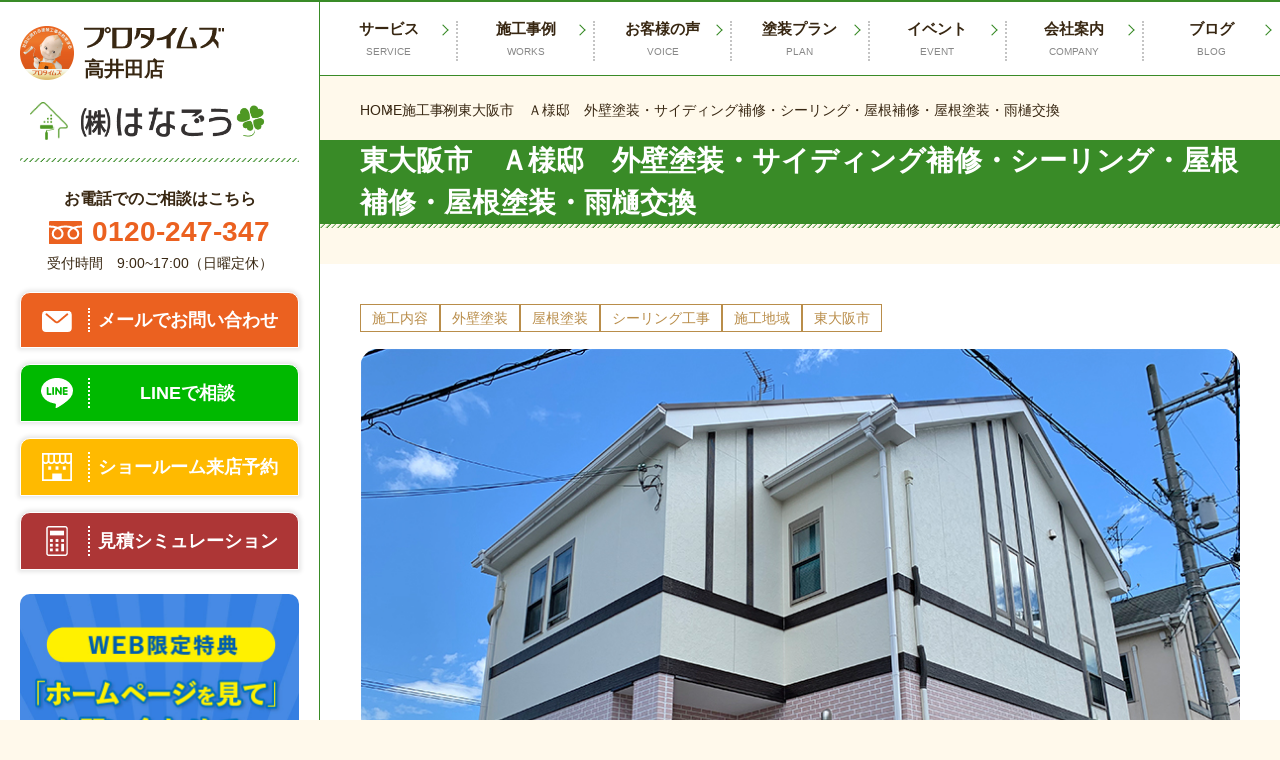

--- FILE ---
content_type: text/html; charset=UTF-8
request_url: https://superreform.com/case/10864/
body_size: 24314
content:
<!DOCTYPE html>
<html class="no-js" lang="ja">

<head>
	<meta charset="utf-8">
	<!-- Google Tag Manager -->
<script>(function(w,d,s,l,i){w[l]=w[l]||[];w[l].push({'gtm.start':
new Date().getTime(),event:'gtm.js'});var f=d.getElementsByTagName(s)[0],
j=d.createElement(s),dl=l!='dataLayer'?'&l='+l:'';j.async=true;j.src=
'https://www.googletagmanager.com/gtm.js?id='+i+dl;f.parentNode.insertBefore(j,f);
})(window,document,'script','dataLayer','GTM-5SHNGFX');</script>
<!-- End Google Tag Manager -->	<script type="module">
		document.documentElement.classList.remove('no-js');
		document.documentElement.classList.add('js');
	</script>
	<meta name="viewport" content="width=device-width">
	<meta http-equiv="X-UA-Compatible" content="IE=edge,chrome=1">
	<meta name="format-detection" content="telephone=no">
	<script data-minify="1" src="https://superreform.com/wp-content/cache/min/1/jquery-3.6.0.min.js?ver=1768939562" crossorigin="anonymous" data-rocket-defer defer></script>
	<!-- <link rel="stylesheet" href="https://cdn.jsdelivr.net/npm/modaal@0.4.4/dist/css/modaal.min.css">
	<script src="https://cdn.jsdelivr.net/npm/modaal@0.4.4/dist/js/modaal.min.js"></script> -->
	<script data-minify="1" src="https://superreform.com/wp-content/cache/min/1/npm/medium-zoom@1.0.6/dist/medium-zoom.min.js?ver=1768939562" data-rocket-defer defer></script>
	<style>
.modal {
  display: none;
}
  
.modal.is-open {
  display: block;
}
 
	</style>
	<meta name='robots' content='index, follow, max-image-preview:large, max-snippet:-1, max-video-preview:-1' />

	<!-- This site is optimized with the Yoast SEO plugin v20.4 - https://yoast.com/wordpress/plugins/seo/ -->
	<title>東大阪市　Ａ様邸　外壁塗装・サイディング補修・シーリング・屋根補修・屋根塗装・雨樋交換 | はなごう（ﾌﾟﾛﾀｲﾑｽﾞ高井田店）</title>
	<meta name="description" content="施工事例 東大阪市　Ａ様邸　外壁塗装・サイディング補修・シーリング・屋根補修・屋根塗装・雨樋交換 の詳細をご覧いただけます。当店が心を込めて施工した物件を御覧ください。 東大阪市の外壁塗装専門業者┃はなごう（ﾌﾟﾛﾀｲﾑｽﾞ高井田店） お任せください！" />
	<link rel="canonical" href="https://superreform.com/case/10864/" />
	<meta property="og:locale" content="ja_JP" />
	<meta property="og:type" content="article" />
	<meta property="og:title" content="東大阪市　Ａ様邸　外壁塗装・サイディング補修・シーリング・屋根補修・屋根塗装・雨樋交換 | はなごう（ﾌﾟﾛﾀｲﾑｽﾞ高井田店）" />
	<meta property="og:description" content="施工事例 東大阪市　Ａ様邸　外壁塗装・サイディング補修・シーリング・屋根補修・屋根塗装・雨樋交換 の詳細をご覧いただけます。当店が心を込めて施工した物件を御覧ください。 東大阪市の外壁塗装専門業者┃はなごう（ﾌﾟﾛﾀｲﾑｽﾞ高井田店） お任せください！" />
	<meta property="og:url" content="https://superreform.com/case/10864/" />
	<meta property="og:site_name" content="東大阪市の外壁塗装専門業者┃はなごう（ﾌﾟﾛﾀｲﾑｽﾞ高井田店）" />
	<meta property="article:modified_time" content="2023-07-31T08:34:33+00:00" />
	<meta name="twitter:card" content="summary_large_image" />
	<script type="application/ld+json" class="yoast-schema-graph">{"@context":"https://schema.org","@graph":[{"@type":"WebPage","@id":"https://superreform.com/case/10864/","url":"https://superreform.com/case/10864/","name":"東大阪市　Ａ様邸　外壁塗装・サイディング補修・シーリング・屋根補修・屋根塗装・雨樋交換 | はなごう（ﾌﾟﾛﾀｲﾑｽﾞ高井田店）","isPartOf":{"@id":"https://superreform.com/#website"},"datePublished":"2021-08-31T18:01:13+00:00","dateModified":"2023-07-31T08:34:33+00:00","description":"施工事例 東大阪市　Ａ様邸　外壁塗装・サイディング補修・シーリング・屋根補修・屋根塗装・雨樋交換 の詳細をご覧いただけます。当店が心を込めて施工した物件を御覧ください。 東大阪市の外壁塗装専門業者┃はなごう（ﾌﾟﾛﾀｲﾑｽﾞ高井田店） お任せください！","breadcrumb":{"@id":"https://superreform.com/case/10864/#breadcrumb"},"inLanguage":"ja","potentialAction":[{"@type":"ReadAction","target":["https://superreform.com/case/10864/"]}]},{"@type":"BreadcrumbList","@id":"https://superreform.com/case/10864/#breadcrumb","itemListElement":[{"@type":"ListItem","position":1,"name":"HOME","item":"https://superreform.com/"},{"@type":"ListItem","position":2,"name":"施工事例","item":"https://superreform.com/case/"},{"@type":"ListItem","position":3,"name":"東大阪市　Ａ様邸　外壁塗装・サイディング補修・シーリング・屋根補修・屋根塗装・雨樋交換"}]},{"@type":"WebSite","@id":"https://superreform.com/#website","url":"https://superreform.com/","name":"プロタイムズ高井田店","description":"外壁塗装、屋根塗装は東大阪市の外壁塗装一筋20年、株式会社はなごう（プロタイムズ高井田店）にお任せください。 一級塗装技能士が劣化具合や外壁材を細かく診断、高品質の塗装工事をご提供いたします。","publisher":{"@id":"https://superreform.com/#organization"},"alternateName":"プロタイムズ高井田店","potentialAction":[{"@type":"SearchAction","target":{"@type":"EntryPoint","urlTemplate":"https://superreform.com/?s={search_term_string}"},"query-input":"required name=search_term_string"}],"inLanguage":"ja"},{"@type":"Organization","@id":"https://superreform.com/#organization","name":"株式会社はなごう","alternateName":"プロタイムズ高井田店","url":"https://superreform.com/","logo":{"@type":"ImageObject","inLanguage":"ja","@id":"https://superreform.com/#/schema/logo/image/","url":"https://superreform.com/wp-content/uploads/2025/03/PTLOGO.png","contentUrl":"https://superreform.com/wp-content/uploads/2025/03/PTLOGO.png","width":696,"height":696,"caption":"株式会社はなごう"},"image":{"@id":"https://superreform.com/#/schema/logo/image/"}}]}</script>
	<!-- / Yoast SEO plugin. -->


<link rel='dns-prefetch' href='//yubinbango.github.io' />

<link rel="alternate" title="oEmbed (JSON)" type="application/json+oembed" href="https://superreform.com/wp-json/oembed/1.0/embed?url=https%3A%2F%2Fsuperreform.com%2Fcase%2F10864%2F" />
<link rel="alternate" title="oEmbed (XML)" type="text/xml+oembed" href="https://superreform.com/wp-json/oembed/1.0/embed?url=https%3A%2F%2Fsuperreform.com%2Fcase%2F10864%2F&#038;format=xml" />
<style id='wp-img-auto-sizes-contain-inline-css' type='text/css'>
img:is([sizes=auto i],[sizes^="auto," i]){contain-intrinsic-size:3000px 1500px}
/*# sourceURL=wp-img-auto-sizes-contain-inline-css */
</style>
<style id='wp-emoji-styles-inline-css' type='text/css'>

	img.wp-smiley, img.emoji {
		display: inline !important;
		border: none !important;
		box-shadow: none !important;
		height: 1em !important;
		width: 1em !important;
		margin: 0 0.07em !important;
		vertical-align: -0.1em !important;
		background: none !important;
		padding: 0 !important;
	}
/*# sourceURL=wp-emoji-styles-inline-css */
</style>
<link rel='stylesheet' id='wp-block-library-css' href='https://superreform.com/wp-includes/css/dist/block-library/style.min.css?ver=6.9' type='text/css' media='all' />
<style id='classic-theme-styles-inline-css' type='text/css'>
/*! This file is auto-generated */
.wp-block-button__link{color:#fff;background-color:#32373c;border-radius:9999px;box-shadow:none;text-decoration:none;padding:calc(.667em + 2px) calc(1.333em + 2px);font-size:1.125em}.wp-block-file__button{background:#32373c;color:#fff;text-decoration:none}
/*# sourceURL=/wp-includes/css/classic-themes.min.css */
</style>
<style id='global-styles-inline-css' type='text/css'>
:root{--wp--preset--aspect-ratio--square: 1;--wp--preset--aspect-ratio--4-3: 4/3;--wp--preset--aspect-ratio--3-4: 3/4;--wp--preset--aspect-ratio--3-2: 3/2;--wp--preset--aspect-ratio--2-3: 2/3;--wp--preset--aspect-ratio--16-9: 16/9;--wp--preset--aspect-ratio--9-16: 9/16;--wp--preset--color--black: #000000;--wp--preset--color--cyan-bluish-gray: #abb8c3;--wp--preset--color--white: #ffffff;--wp--preset--color--pale-pink: #f78da7;--wp--preset--color--vivid-red: #cf2e2e;--wp--preset--color--luminous-vivid-orange: #ff6900;--wp--preset--color--luminous-vivid-amber: #fcb900;--wp--preset--color--light-green-cyan: #7bdcb5;--wp--preset--color--vivid-green-cyan: #00d084;--wp--preset--color--pale-cyan-blue: #8ed1fc;--wp--preset--color--vivid-cyan-blue: #0693e3;--wp--preset--color--vivid-purple: #9b51e0;--wp--preset--gradient--vivid-cyan-blue-to-vivid-purple: linear-gradient(135deg,rgb(6,147,227) 0%,rgb(155,81,224) 100%);--wp--preset--gradient--light-green-cyan-to-vivid-green-cyan: linear-gradient(135deg,rgb(122,220,180) 0%,rgb(0,208,130) 100%);--wp--preset--gradient--luminous-vivid-amber-to-luminous-vivid-orange: linear-gradient(135deg,rgb(252,185,0) 0%,rgb(255,105,0) 100%);--wp--preset--gradient--luminous-vivid-orange-to-vivid-red: linear-gradient(135deg,rgb(255,105,0) 0%,rgb(207,46,46) 100%);--wp--preset--gradient--very-light-gray-to-cyan-bluish-gray: linear-gradient(135deg,rgb(238,238,238) 0%,rgb(169,184,195) 100%);--wp--preset--gradient--cool-to-warm-spectrum: linear-gradient(135deg,rgb(74,234,220) 0%,rgb(151,120,209) 20%,rgb(207,42,186) 40%,rgb(238,44,130) 60%,rgb(251,105,98) 80%,rgb(254,248,76) 100%);--wp--preset--gradient--blush-light-purple: linear-gradient(135deg,rgb(255,206,236) 0%,rgb(152,150,240) 100%);--wp--preset--gradient--blush-bordeaux: linear-gradient(135deg,rgb(254,205,165) 0%,rgb(254,45,45) 50%,rgb(107,0,62) 100%);--wp--preset--gradient--luminous-dusk: linear-gradient(135deg,rgb(255,203,112) 0%,rgb(199,81,192) 50%,rgb(65,88,208) 100%);--wp--preset--gradient--pale-ocean: linear-gradient(135deg,rgb(255,245,203) 0%,rgb(182,227,212) 50%,rgb(51,167,181) 100%);--wp--preset--gradient--electric-grass: linear-gradient(135deg,rgb(202,248,128) 0%,rgb(113,206,126) 100%);--wp--preset--gradient--midnight: linear-gradient(135deg,rgb(2,3,129) 0%,rgb(40,116,252) 100%);--wp--preset--font-size--small: 13px;--wp--preset--font-size--medium: 20px;--wp--preset--font-size--large: 36px;--wp--preset--font-size--x-large: 42px;--wp--preset--spacing--20: 0.44rem;--wp--preset--spacing--30: 0.67rem;--wp--preset--spacing--40: 1rem;--wp--preset--spacing--50: 1.5rem;--wp--preset--spacing--60: 2.25rem;--wp--preset--spacing--70: 3.38rem;--wp--preset--spacing--80: 5.06rem;--wp--preset--shadow--natural: 6px 6px 9px rgba(0, 0, 0, 0.2);--wp--preset--shadow--deep: 12px 12px 50px rgba(0, 0, 0, 0.4);--wp--preset--shadow--sharp: 6px 6px 0px rgba(0, 0, 0, 0.2);--wp--preset--shadow--outlined: 6px 6px 0px -3px rgb(255, 255, 255), 6px 6px rgb(0, 0, 0);--wp--preset--shadow--crisp: 6px 6px 0px rgb(0, 0, 0);}:where(.is-layout-flex){gap: 0.5em;}:where(.is-layout-grid){gap: 0.5em;}body .is-layout-flex{display: flex;}.is-layout-flex{flex-wrap: wrap;align-items: center;}.is-layout-flex > :is(*, div){margin: 0;}body .is-layout-grid{display: grid;}.is-layout-grid > :is(*, div){margin: 0;}:where(.wp-block-columns.is-layout-flex){gap: 2em;}:where(.wp-block-columns.is-layout-grid){gap: 2em;}:where(.wp-block-post-template.is-layout-flex){gap: 1.25em;}:where(.wp-block-post-template.is-layout-grid){gap: 1.25em;}.has-black-color{color: var(--wp--preset--color--black) !important;}.has-cyan-bluish-gray-color{color: var(--wp--preset--color--cyan-bluish-gray) !important;}.has-white-color{color: var(--wp--preset--color--white) !important;}.has-pale-pink-color{color: var(--wp--preset--color--pale-pink) !important;}.has-vivid-red-color{color: var(--wp--preset--color--vivid-red) !important;}.has-luminous-vivid-orange-color{color: var(--wp--preset--color--luminous-vivid-orange) !important;}.has-luminous-vivid-amber-color{color: var(--wp--preset--color--luminous-vivid-amber) !important;}.has-light-green-cyan-color{color: var(--wp--preset--color--light-green-cyan) !important;}.has-vivid-green-cyan-color{color: var(--wp--preset--color--vivid-green-cyan) !important;}.has-pale-cyan-blue-color{color: var(--wp--preset--color--pale-cyan-blue) !important;}.has-vivid-cyan-blue-color{color: var(--wp--preset--color--vivid-cyan-blue) !important;}.has-vivid-purple-color{color: var(--wp--preset--color--vivid-purple) !important;}.has-black-background-color{background-color: var(--wp--preset--color--black) !important;}.has-cyan-bluish-gray-background-color{background-color: var(--wp--preset--color--cyan-bluish-gray) !important;}.has-white-background-color{background-color: var(--wp--preset--color--white) !important;}.has-pale-pink-background-color{background-color: var(--wp--preset--color--pale-pink) !important;}.has-vivid-red-background-color{background-color: var(--wp--preset--color--vivid-red) !important;}.has-luminous-vivid-orange-background-color{background-color: var(--wp--preset--color--luminous-vivid-orange) !important;}.has-luminous-vivid-amber-background-color{background-color: var(--wp--preset--color--luminous-vivid-amber) !important;}.has-light-green-cyan-background-color{background-color: var(--wp--preset--color--light-green-cyan) !important;}.has-vivid-green-cyan-background-color{background-color: var(--wp--preset--color--vivid-green-cyan) !important;}.has-pale-cyan-blue-background-color{background-color: var(--wp--preset--color--pale-cyan-blue) !important;}.has-vivid-cyan-blue-background-color{background-color: var(--wp--preset--color--vivid-cyan-blue) !important;}.has-vivid-purple-background-color{background-color: var(--wp--preset--color--vivid-purple) !important;}.has-black-border-color{border-color: var(--wp--preset--color--black) !important;}.has-cyan-bluish-gray-border-color{border-color: var(--wp--preset--color--cyan-bluish-gray) !important;}.has-white-border-color{border-color: var(--wp--preset--color--white) !important;}.has-pale-pink-border-color{border-color: var(--wp--preset--color--pale-pink) !important;}.has-vivid-red-border-color{border-color: var(--wp--preset--color--vivid-red) !important;}.has-luminous-vivid-orange-border-color{border-color: var(--wp--preset--color--luminous-vivid-orange) !important;}.has-luminous-vivid-amber-border-color{border-color: var(--wp--preset--color--luminous-vivid-amber) !important;}.has-light-green-cyan-border-color{border-color: var(--wp--preset--color--light-green-cyan) !important;}.has-vivid-green-cyan-border-color{border-color: var(--wp--preset--color--vivid-green-cyan) !important;}.has-pale-cyan-blue-border-color{border-color: var(--wp--preset--color--pale-cyan-blue) !important;}.has-vivid-cyan-blue-border-color{border-color: var(--wp--preset--color--vivid-cyan-blue) !important;}.has-vivid-purple-border-color{border-color: var(--wp--preset--color--vivid-purple) !important;}.has-vivid-cyan-blue-to-vivid-purple-gradient-background{background: var(--wp--preset--gradient--vivid-cyan-blue-to-vivid-purple) !important;}.has-light-green-cyan-to-vivid-green-cyan-gradient-background{background: var(--wp--preset--gradient--light-green-cyan-to-vivid-green-cyan) !important;}.has-luminous-vivid-amber-to-luminous-vivid-orange-gradient-background{background: var(--wp--preset--gradient--luminous-vivid-amber-to-luminous-vivid-orange) !important;}.has-luminous-vivid-orange-to-vivid-red-gradient-background{background: var(--wp--preset--gradient--luminous-vivid-orange-to-vivid-red) !important;}.has-very-light-gray-to-cyan-bluish-gray-gradient-background{background: var(--wp--preset--gradient--very-light-gray-to-cyan-bluish-gray) !important;}.has-cool-to-warm-spectrum-gradient-background{background: var(--wp--preset--gradient--cool-to-warm-spectrum) !important;}.has-blush-light-purple-gradient-background{background: var(--wp--preset--gradient--blush-light-purple) !important;}.has-blush-bordeaux-gradient-background{background: var(--wp--preset--gradient--blush-bordeaux) !important;}.has-luminous-dusk-gradient-background{background: var(--wp--preset--gradient--luminous-dusk) !important;}.has-pale-ocean-gradient-background{background: var(--wp--preset--gradient--pale-ocean) !important;}.has-electric-grass-gradient-background{background: var(--wp--preset--gradient--electric-grass) !important;}.has-midnight-gradient-background{background: var(--wp--preset--gradient--midnight) !important;}.has-small-font-size{font-size: var(--wp--preset--font-size--small) !important;}.has-medium-font-size{font-size: var(--wp--preset--font-size--medium) !important;}.has-large-font-size{font-size: var(--wp--preset--font-size--large) !important;}.has-x-large-font-size{font-size: var(--wp--preset--font-size--x-large) !important;}
:where(.wp-block-post-template.is-layout-flex){gap: 1.25em;}:where(.wp-block-post-template.is-layout-grid){gap: 1.25em;}
:where(.wp-block-term-template.is-layout-flex){gap: 1.25em;}:where(.wp-block-term-template.is-layout-grid){gap: 1.25em;}
:where(.wp-block-columns.is-layout-flex){gap: 2em;}:where(.wp-block-columns.is-layout-grid){gap: 2em;}
:root :where(.wp-block-pullquote){font-size: 1.5em;line-height: 1.6;}
/*# sourceURL=global-styles-inline-css */
</style>
<link data-minify="1" rel='stylesheet' id='contact-form-7-css' href='https://superreform.com/wp-content/cache/min/1/wp-content/plugins/contact-form-7/includes/css/styles.css?ver=1768530819' type='text/css' media='all' />
<link rel='stylesheet' id='walcf7-datepicker-css-css' href='https://superreform.com/wp-content/plugins/date-time-picker-for-contact-form-7/assets/css/jquery.datetimepicker.min.css?ver=1.0.0' type='text/css' media='all' />
<link data-minify="1" rel='stylesheet' id='grw-public-main-css-css' href='https://superreform.com/wp-content/cache/min/1/wp-content/plugins/widget-google-reviews/assets/css/public-main.css?ver=1768530819' type='text/css' media='all' />
<link data-minify="1" rel='stylesheet' id='main-style-css' href='https://superreform.com/wp-content/cache/background-css/1/superreform.com/wp-content/cache/min/1/wp-content/themes/protimes2023/assets/css/style.css?ver=1768530819&wpr_t=1769264428' type='text/css' media='all' />
<link rel='stylesheet' id='theme-style-css' href='https://superreform.com/wp-content/themes/protimes2023/style.css?1679914537&#038;ver=1.0.0' type='text/css' media='all' />
<link data-minify="1" rel='stylesheet' id='custom-style-css' href='https://superreform.com/wp-content/cache/background-css/1/superreform.com/wp-content/cache/min/1/wp-content/themes/protimes2023/theme-customize.css?ver=1768530819&wpr_t=1769264428' type='text/css' media='all' />
<link data-minify="1" rel='stylesheet' id='swiper.css-css' href='https://superreform.com/wp-content/cache/min/1/wp-content/themes/protimes2023/assets/css/swiper-bundle.min.css?ver=1768530819' type='text/css' media='all' />
<script type="text/javascript" src="https://superreform.com/wp-includes/js/jquery/jquery.min.js?ver=3.7.1" id="jquery-core-js" data-rocket-defer defer></script>
<script type="text/javascript" src="https://superreform.com/wp-includes/js/jquery/jquery-migrate.min.js?ver=3.4.1" id="jquery-migrate-js" data-rocket-defer defer></script>
<script data-minify="1" type="text/javascript" defer="defer" src="https://superreform.com/wp-content/cache/min/1/wp-content/plugins/widget-google-reviews/assets/js/public-main.js?ver=1768939562" id="grw-public-main-js-js"></script>
<link rel="https://api.w.org/" href="https://superreform.com/wp-json/" /><link rel="alternate" title="JSON" type="application/json" href="https://superreform.com/wp-json/wp/v2/case/10864" /><link rel="EditURI" type="application/rsd+xml" title="RSD" href="https://superreform.com/xmlrpc.php?rsd" />
<meta name="generator" content="WordPress 6.9" />
<link rel='shortlink' href='https://superreform.com/?p=10864' />
<noscript><style>.lazyload[data-src]{display:none !important;}</style></noscript><style>.lazyload{background-image:none !important;}.lazyload:before{background-image:none !important;}</style><link rel="icon" href="https://superreform.com/wp-content/uploads/2023/03/cropped-favicon-32x32.jpg" sizes="32x32" />
<link rel="icon" href="https://superreform.com/wp-content/uploads/2023/03/cropped-favicon-192x192.jpg" sizes="192x192" />
<link rel="apple-touch-icon" href="https://superreform.com/wp-content/uploads/2023/03/cropped-favicon-180x180.jpg" />
<meta name="msapplication-TileImage" content="https://superreform.com/wp-content/uploads/2023/03/cropped-favicon-270x270.jpg" />
<noscript><style id="rocket-lazyload-nojs-css">.rll-youtube-player, [data-lazy-src]{display:none !important;}</style></noscript><style id="wpr-lazyload-bg-container"></style><style id="wpr-lazyload-bg-exclusion"></style>
<noscript>
<style id="wpr-lazyload-bg-nostyle">.platinum_ec .mainvidual{--wpr-bg-21478a60-f52d-43a8-9785-e078f74422ce: url('https://superreform.com/wp-content/themes/protimes2023/assets/images/platinum_ec/mv-bg.png');}.p-blogdetail__cta-box{--wpr-bg-bfa2297c-65f0-4a1a-88eb-7e86405f4df8: url('https://superreform.com/wp-content/themes/protimes2023/assets/images/blog/cta_character.png');}.p-blogdetail__cta-tel a{--wpr-bg-88ae15b2-d827-4c33-ba8e-b112198256ec: url('https://superreform.com/wp-content/themes/protimes2023/assets/images/blog/cta_tel.svg');}.p-blogdetail__sns-txt{--wpr-bg-3b72782d-c9ec-4e13-bfc1-5b9d5d32ca6c: url('https://superreform.com/wp-content/themes/protimes2023/assets/images/blog/sns_bg_left.png');}.p-blogdetail__sns-txt{--wpr-bg-4648bfbb-b0e9-4985-9249-10925d772c93: url('https://superreform.com/wp-content/themes/protimes2023/assets/images/blog/sns_bg_right.png');}.c-basicform__postwrapp::before{--wpr-bg-55e34f66-eea5-492a-80be-4dfedf0e95f9: url('https://superreform.com/wp-content/themes/protimes2023/assets/images/common/icon-post.svg');}.c-basicform__postwrapp::before{--wpr-bg-25bfcf82-9e7a-4c45-84ed-b5ec0e67a06d: url('https://superreform.com/wp-content/themes/protimes2023/assets/images/common/icon-post.svg');}.p-campaigndetail__zoomcontent::after{--wpr-bg-f5f3a464-acaa-4202-9892-35b4adad581b: url('https://superreform.com/wp-content/themes/protimes2023/assets/css/assets/images/common/icon-zoom.svg');}.p-casedetail__commenttitle::before{--wpr-bg-793fdd1d-1c18-4784-a1cc-52bfbdfddbe3: url('https://superreform.com/wp-content/themes/protimes2023/assets/images/case/icon-comment.svg');}.p-casedetail__question::before{--wpr-bg-839d025a-e849-4956-855d-fc4a6150de90: url('https://superreform.com/wp-content/themes/protimes2023/assets/images/case/icon-question.svg');}.p-casedetail__answer::before{--wpr-bg-45f4711f-3050-4ff8-bc72-a1051099c77f: url('https://superreform.com/wp-content/themes/protimes2023/assets/images/case/icon-answer.svg');}.p-diagnosis-reason .reason-nav__link:after{--wpr-bg-83ccdaab-af5c-4af5-9c44-285a7f88e291: url('https://superreform.com/wp-content/themes/protimes2023/assets/images/common/icon-toggle.svg');}.p-diagnosis-reason .p-reason02 .p-diagnosis-itemlist__head:after{--wpr-bg-c72cf5cc-2494-42d9-9b17-ef7d3d334830: url('https://superreform.com/wp-content/themes/protimes2023/assets/images/common/icon-toggle_white.svg');}.p-eventdetail__zoomchild::before{--wpr-bg-444a5b30-08c2-40ca-96fb-b19b72cec558: url('https://superreform.com/wp-content/themes/protimes2023/assets/images/common/icon-zoom.svg');}.p-faq__headline::before{--wpr-bg-81ebf7db-1c41-4995-a6a9-9b817d32e18c: url('https://superreform.com/wp-content/themes/protimes2023/assets/images/case/icon-question.svg');}.p-faq__headline::after{--wpr-bg-e57d40a1-4810-451b-bd59-5dd7915d7b1a: url('https://superreform.com/wp-content/themes/protimes2023/assets/images/common/icon-toggle.svg');}.p-faq__answer::before{--wpr-bg-c6950dac-8aee-4a24-83cf-fccabb5f6e3c: url('https://superreform.com/wp-content/themes/protimes2023/assets/images/case/icon-answer.svg');}.p-top-campaign__wrapper::after{--wpr-bg-c5463d83-2eb1-4d82-b0f9-f0de44be3bd6: url('https://superreform.com/wp-content/themes/protimes2023/assets/images/top/icon-campaign.png');}.p-top-reasons::after{--wpr-bg-5b987cb6-e12b-4a8e-ac99-107f3088389d: url('https://superreform.com/wp-content/themes/protimes2023/assets/images/top/icon-reason.png');}.p-top-president{--wpr-bg-0e040a19-332b-4bd3-a9a2-aff6431ee728: url('https://superreform.com/wp-content/themes/protimes2023/assets/images/top/president-background.png');}.p-top-staffs{--wpr-bg-74d39c5d-a38f-40e2-93d6-b63fcd1aeaba: url('https://superreform.com/wp-content/themes/protimes2023/assets/images/top/bg-yellow.png');}.p-top-blog{--wpr-bg-80a2374c-3eec-4b24-9026-ca73728fb7f3: url('https://superreform.com/wp-content/themes/protimes2023/assets/images/top/bg-blog.jpg');}.p-top-events{--wpr-bg-0e1228eb-c450-4763-aa14-8fcefa21fb9a: url('https://superreform.com/wp-content/themes/protimes2023/assets/images/top/bg-yellow.png');}.p-top-events::before{--wpr-bg-40c81539-27f0-4ff1-9801-40c824e6a964: url('https://superreform.com/wp-content/themes/protimes2023/assets/images/top/icon-event-before.png');}.p-top-events::after{--wpr-bg-5e60abb8-ef7e-4fcd-963b-99fc1ba4b389: url('https://superreform.com/wp-content/themes/protimes2023/assets/images/top/icon-event-after.png');}.p-top-aboutprotimes{--wpr-bg-5a11b50c-e206-4133-a24f-7a4806662ffa: url('https://superreform.com/wp-content/themes/protimes2023/assets/images/top/about-background.jpg');}.p-top-plans::after{--wpr-bg-4632f228-e7ce-442e-ab38-2ad95e8a6a1c: url('https://superreform.com/wp-content/themes/protimes2023/assets/images/top/icon-plan.png');}.l-footer-spnav__tablettel::before{--wpr-bg-c2c5ffda-63dc-416e-8057-596d900eec48: url('https://superreform.com/wp-content/themes/protimes2023/assets/images/common/freedial.svg');}.p-casearchive__navtitle::before{--wpr-bg-70fc9e8c-e82d-431a-b794-0c010a91e866: url('https://superreform.com/wp-content/themes/protimes2023/assets/images/common/icon-toggle.svg');}.p-guarantee-plan .scroll-hint-icon:before{--wpr-bg-019d492d-86cf-4266-b6f5-cf5ce1cc7fb5: url('https://superreform.com/wp-content/themes/protimes2023/assets/images/guarantee/scroll_hand.svg');}.p-guarantee-plan .scroll-hint-icon:after{--wpr-bg-7eddbdc1-a9b3-491e-a2a7-7206eeb903ed: url('https://superreform.com/wp-content/themes/protimes2023/assets/images/guarantee/scroll_arrow.svg');}.begin-partner ul li::before{--wpr-bg-8c0c51dc-a6e4-4a6c-b0f6-4d5273bca022: url('https://superreform.com/wp-content/themes/protimes2023/assets/images/partner/list_icon.png');}.p-top-president{--wpr-bg-ce6862a8-9086-4603-9846-5f0d9b5a49dc: url('https://superreform.com/wp-content/themes/protimes2023/assets/images/top/president-background.png');}.p-top-aboutprotimes{--wpr-bg-3f211eb2-fc7d-4848-b7d7-4bbf667f3cdb: url('https://superreform.com/wp-content/themes/protimes2023/assets/images/top/bg-about-protimes-sp.jpg');}.p-top-events{--wpr-bg-0d7cf374-aa6e-4283-aae6-d1e990020559: url('https://superreform.com/wp-content/themes/protimes2023/assets/images/top/bg-yellow-spevent.png');}.--character::after{--wpr-bg-b5431b6a-8bdb-4280-81b1-03fafec9510f: url('https://superreform.com/wp-content/themes/protimes2023/assets/images/top/icon-reason.png');}.p-campaigndetail__zoomcontent::after{--wpr-bg-9f829964-78d1-46a4-9690-848382cbbb77: url('https://superreform.com/wp-content/themes/protimes2023/assets/images/common/icon-zoom.svg');}.l-30sec__inner{--wpr-bg-1434ff4f-02b0-4155-9013-d847b58364cd: url('https://superreform.com/wp-content/themes/protimes2023/assets/images/top/img_chara_gaihekisan@2x.png');}.l-30sec__title::before{--wpr-bg-21f60318-02c2-4159-ad82-abf469750925: url('https://superreform.com/wp-content/themes/protimes2023/assets/images/top/icon_30min.svg');}.l-30sec__title::before{--wpr-bg-35f48856-c70e-4138-91e4-5ae8bceaa8e4: url('https://superreform.com/wp-content/themes/protimes2023/assets/images/top/icon_30min.svg');}.l-30sec__title::after{--wpr-bg-c0b75f22-6921-409c-afd4-8d4a3e744ceb: url('https://superreform.com/wp-content/themes/protimes2023/assets/images/common/deco_line_orange.svg');}.l-30sec__title::after{--wpr-bg-2cc21f3a-900b-4f95-a4ba-081d87be5402: url('https://superreform.com/wp-content/themes/protimes2023/assets/images/common/deco_line_orange.svg');}.icon-external-link{--wpr-bg-77ed2bbb-a50b-4c0a-a6ec-2f4334f23c5e: url('https://superreform.com/wp-content/themes/protimes2023/assets/images/common/icon_external-link.svg');}.paln-external-link div.c-button:hover .icon-external-link{--wpr-bg-950b7a58-1e78-414b-86b5-ad3876f40f75: url('https://superreform.com/wp-content/themes/protimes2023/assets/images/common/icon_external-link-green.svg');}#remodeling_loan_contents .c-dotted-box .c-dotted-box__title{--wpr-bg-77196797-15fc-4423-b097-6d7dbb1c8b34: url('https://superreform.com/wp-content/themes/protimes2023/assets/images/remodeling_loan/title_bg.png');}.swiperalbum_prev{--wpr-bg-e2bbb7f2-e6af-4f1e-a5e6-3432b0fb448f: url('https://superreform.com/wp-content/themes/protimes2023/assets/images/top/arrow_album_left_pc.svg');}.swiperalbum_prev{--wpr-bg-7db9ec7e-430d-4c14-866e-ccd8f30ae3ca: url('https://superreform.com/wp-content/themes/protimes2023/assets/images/top/arrow_album_left_sp.svg');}.swiperalbum_next{--wpr-bg-74824eb1-c880-4439-8a85-3b7b1fdb6c73: url('https://superreform.com/wp-content/themes/protimes2023/assets/images/top/arrow_album_right_pc.svg');}.swiperalbum_next{--wpr-bg-05ba888f-b25a-4846-8cdf-0375c57c70ea: url('https://superreform.com/wp-content/themes/protimes2023/assets/images/top/arrow_album_right_sp.svg');}</style>
</noscript>
<script type="application/javascript">const rocket_pairs = [{"selector":".platinum_ec .mainvidual","style":".platinum_ec .mainvidual{--wpr-bg-21478a60-f52d-43a8-9785-e078f74422ce: url('https:\/\/superreform.com\/wp-content\/themes\/protimes2023\/assets\/images\/platinum_ec\/mv-bg.png');}","hash":"21478a60-f52d-43a8-9785-e078f74422ce","url":"https:\/\/superreform.com\/wp-content\/themes\/protimes2023\/assets\/images\/platinum_ec\/mv-bg.png"},{"selector":".p-blogdetail__cta-box","style":".p-blogdetail__cta-box{--wpr-bg-bfa2297c-65f0-4a1a-88eb-7e86405f4df8: url('https:\/\/superreform.com\/wp-content\/themes\/protimes2023\/assets\/images\/blog\/cta_character.png');}","hash":"bfa2297c-65f0-4a1a-88eb-7e86405f4df8","url":"https:\/\/superreform.com\/wp-content\/themes\/protimes2023\/assets\/images\/blog\/cta_character.png"},{"selector":".p-blogdetail__cta-tel a","style":".p-blogdetail__cta-tel a{--wpr-bg-88ae15b2-d827-4c33-ba8e-b112198256ec: url('https:\/\/superreform.com\/wp-content\/themes\/protimes2023\/assets\/images\/blog\/cta_tel.svg');}","hash":"88ae15b2-d827-4c33-ba8e-b112198256ec","url":"https:\/\/superreform.com\/wp-content\/themes\/protimes2023\/assets\/images\/blog\/cta_tel.svg"},{"selector":".p-blogdetail__sns-txt","style":".p-blogdetail__sns-txt{--wpr-bg-3b72782d-c9ec-4e13-bfc1-5b9d5d32ca6c: url('https:\/\/superreform.com\/wp-content\/themes\/protimes2023\/assets\/images\/blog\/sns_bg_left.png');}","hash":"3b72782d-c9ec-4e13-bfc1-5b9d5d32ca6c","url":"https:\/\/superreform.com\/wp-content\/themes\/protimes2023\/assets\/images\/blog\/sns_bg_left.png"},{"selector":".p-blogdetail__sns-txt","style":".p-blogdetail__sns-txt{--wpr-bg-4648bfbb-b0e9-4985-9249-10925d772c93: url('https:\/\/superreform.com\/wp-content\/themes\/protimes2023\/assets\/images\/blog\/sns_bg_right.png');}","hash":"4648bfbb-b0e9-4985-9249-10925d772c93","url":"https:\/\/superreform.com\/wp-content\/themes\/protimes2023\/assets\/images\/blog\/sns_bg_right.png"},{"selector":".c-basicform__postwrapp","style":".c-basicform__postwrapp::before{--wpr-bg-55e34f66-eea5-492a-80be-4dfedf0e95f9: url('https:\/\/superreform.com\/wp-content\/themes\/protimes2023\/assets\/images\/common\/icon-post.svg');}","hash":"55e34f66-eea5-492a-80be-4dfedf0e95f9","url":"https:\/\/superreform.com\/wp-content\/themes\/protimes2023\/assets\/images\/common\/icon-post.svg"},{"selector":".c-basicform__postwrapp","style":".c-basicform__postwrapp::before{--wpr-bg-25bfcf82-9e7a-4c45-84ed-b5ec0e67a06d: url('https:\/\/superreform.com\/wp-content\/themes\/protimes2023\/assets\/images\/common\/icon-post.svg');}","hash":"25bfcf82-9e7a-4c45-84ed-b5ec0e67a06d","url":"https:\/\/superreform.com\/wp-content\/themes\/protimes2023\/assets\/images\/common\/icon-post.svg"},{"selector":".p-campaigndetail__zoomcontent","style":".p-campaigndetail__zoomcontent::after{--wpr-bg-f5f3a464-acaa-4202-9892-35b4adad581b: url('https:\/\/superreform.com\/wp-content\/themes\/protimes2023\/assets\/css\/assets\/images\/common\/icon-zoom.svg');}","hash":"f5f3a464-acaa-4202-9892-35b4adad581b","url":"https:\/\/superreform.com\/wp-content\/themes\/protimes2023\/assets\/css\/assets\/images\/common\/icon-zoom.svg"},{"selector":".p-casedetail__commenttitle","style":".p-casedetail__commenttitle::before{--wpr-bg-793fdd1d-1c18-4784-a1cc-52bfbdfddbe3: url('https:\/\/superreform.com\/wp-content\/themes\/protimes2023\/assets\/images\/case\/icon-comment.svg');}","hash":"793fdd1d-1c18-4784-a1cc-52bfbdfddbe3","url":"https:\/\/superreform.com\/wp-content\/themes\/protimes2023\/assets\/images\/case\/icon-comment.svg"},{"selector":".p-casedetail__question","style":".p-casedetail__question::before{--wpr-bg-839d025a-e849-4956-855d-fc4a6150de90: url('https:\/\/superreform.com\/wp-content\/themes\/protimes2023\/assets\/images\/case\/icon-question.svg');}","hash":"839d025a-e849-4956-855d-fc4a6150de90","url":"https:\/\/superreform.com\/wp-content\/themes\/protimes2023\/assets\/images\/case\/icon-question.svg"},{"selector":".p-casedetail__answer","style":".p-casedetail__answer::before{--wpr-bg-45f4711f-3050-4ff8-bc72-a1051099c77f: url('https:\/\/superreform.com\/wp-content\/themes\/protimes2023\/assets\/images\/case\/icon-answer.svg');}","hash":"45f4711f-3050-4ff8-bc72-a1051099c77f","url":"https:\/\/superreform.com\/wp-content\/themes\/protimes2023\/assets\/images\/case\/icon-answer.svg"},{"selector":".p-diagnosis-reason .reason-nav__link","style":".p-diagnosis-reason .reason-nav__link:after{--wpr-bg-83ccdaab-af5c-4af5-9c44-285a7f88e291: url('https:\/\/superreform.com\/wp-content\/themes\/protimes2023\/assets\/images\/common\/icon-toggle.svg');}","hash":"83ccdaab-af5c-4af5-9c44-285a7f88e291","url":"https:\/\/superreform.com\/wp-content\/themes\/protimes2023\/assets\/images\/common\/icon-toggle.svg"},{"selector":".p-diagnosis-reason .p-reason02 .p-diagnosis-itemlist__head","style":".p-diagnosis-reason .p-reason02 .p-diagnosis-itemlist__head:after{--wpr-bg-c72cf5cc-2494-42d9-9b17-ef7d3d334830: url('https:\/\/superreform.com\/wp-content\/themes\/protimes2023\/assets\/images\/common\/icon-toggle_white.svg');}","hash":"c72cf5cc-2494-42d9-9b17-ef7d3d334830","url":"https:\/\/superreform.com\/wp-content\/themes\/protimes2023\/assets\/images\/common\/icon-toggle_white.svg"},{"selector":".p-eventdetail__zoomchild","style":".p-eventdetail__zoomchild::before{--wpr-bg-444a5b30-08c2-40ca-96fb-b19b72cec558: url('https:\/\/superreform.com\/wp-content\/themes\/protimes2023\/assets\/images\/common\/icon-zoom.svg');}","hash":"444a5b30-08c2-40ca-96fb-b19b72cec558","url":"https:\/\/superreform.com\/wp-content\/themes\/protimes2023\/assets\/images\/common\/icon-zoom.svg"},{"selector":".p-faq__headline","style":".p-faq__headline::before{--wpr-bg-81ebf7db-1c41-4995-a6a9-9b817d32e18c: url('https:\/\/superreform.com\/wp-content\/themes\/protimes2023\/assets\/images\/case\/icon-question.svg');}","hash":"81ebf7db-1c41-4995-a6a9-9b817d32e18c","url":"https:\/\/superreform.com\/wp-content\/themes\/protimes2023\/assets\/images\/case\/icon-question.svg"},{"selector":".p-faq__headline","style":".p-faq__headline::after{--wpr-bg-e57d40a1-4810-451b-bd59-5dd7915d7b1a: url('https:\/\/superreform.com\/wp-content\/themes\/protimes2023\/assets\/images\/common\/icon-toggle.svg');}","hash":"e57d40a1-4810-451b-bd59-5dd7915d7b1a","url":"https:\/\/superreform.com\/wp-content\/themes\/protimes2023\/assets\/images\/common\/icon-toggle.svg"},{"selector":".p-faq__answer","style":".p-faq__answer::before{--wpr-bg-c6950dac-8aee-4a24-83cf-fccabb5f6e3c: url('https:\/\/superreform.com\/wp-content\/themes\/protimes2023\/assets\/images\/case\/icon-answer.svg');}","hash":"c6950dac-8aee-4a24-83cf-fccabb5f6e3c","url":"https:\/\/superreform.com\/wp-content\/themes\/protimes2023\/assets\/images\/case\/icon-answer.svg"},{"selector":".p-top-campaign__wrapper","style":".p-top-campaign__wrapper::after{--wpr-bg-c5463d83-2eb1-4d82-b0f9-f0de44be3bd6: url('https:\/\/superreform.com\/wp-content\/themes\/protimes2023\/assets\/images\/top\/icon-campaign.png');}","hash":"c5463d83-2eb1-4d82-b0f9-f0de44be3bd6","url":"https:\/\/superreform.com\/wp-content\/themes\/protimes2023\/assets\/images\/top\/icon-campaign.png"},{"selector":".p-top-reasons","style":".p-top-reasons::after{--wpr-bg-5b987cb6-e12b-4a8e-ac99-107f3088389d: url('https:\/\/superreform.com\/wp-content\/themes\/protimes2023\/assets\/images\/top\/icon-reason.png');}","hash":"5b987cb6-e12b-4a8e-ac99-107f3088389d","url":"https:\/\/superreform.com\/wp-content\/themes\/protimes2023\/assets\/images\/top\/icon-reason.png"},{"selector":".p-top-president","style":".p-top-president{--wpr-bg-0e040a19-332b-4bd3-a9a2-aff6431ee728: url('https:\/\/superreform.com\/wp-content\/themes\/protimes2023\/assets\/images\/top\/president-background.png');}","hash":"0e040a19-332b-4bd3-a9a2-aff6431ee728","url":"https:\/\/superreform.com\/wp-content\/themes\/protimes2023\/assets\/images\/top\/president-background.png"},{"selector":".p-top-staffs","style":".p-top-staffs{--wpr-bg-74d39c5d-a38f-40e2-93d6-b63fcd1aeaba: url('https:\/\/superreform.com\/wp-content\/themes\/protimes2023\/assets\/images\/top\/bg-yellow.png');}","hash":"74d39c5d-a38f-40e2-93d6-b63fcd1aeaba","url":"https:\/\/superreform.com\/wp-content\/themes\/protimes2023\/assets\/images\/top\/bg-yellow.png"},{"selector":".p-top-blog","style":".p-top-blog{--wpr-bg-80a2374c-3eec-4b24-9026-ca73728fb7f3: url('https:\/\/superreform.com\/wp-content\/themes\/protimes2023\/assets\/images\/top\/bg-blog.jpg');}","hash":"80a2374c-3eec-4b24-9026-ca73728fb7f3","url":"https:\/\/superreform.com\/wp-content\/themes\/protimes2023\/assets\/images\/top\/bg-blog.jpg"},{"selector":".p-top-events","style":".p-top-events{--wpr-bg-0e1228eb-c450-4763-aa14-8fcefa21fb9a: url('https:\/\/superreform.com\/wp-content\/themes\/protimes2023\/assets\/images\/top\/bg-yellow.png');}","hash":"0e1228eb-c450-4763-aa14-8fcefa21fb9a","url":"https:\/\/superreform.com\/wp-content\/themes\/protimes2023\/assets\/images\/top\/bg-yellow.png"},{"selector":".p-top-events","style":".p-top-events::before{--wpr-bg-40c81539-27f0-4ff1-9801-40c824e6a964: url('https:\/\/superreform.com\/wp-content\/themes\/protimes2023\/assets\/images\/top\/icon-event-before.png');}","hash":"40c81539-27f0-4ff1-9801-40c824e6a964","url":"https:\/\/superreform.com\/wp-content\/themes\/protimes2023\/assets\/images\/top\/icon-event-before.png"},{"selector":".p-top-events","style":".p-top-events::after{--wpr-bg-5e60abb8-ef7e-4fcd-963b-99fc1ba4b389: url('https:\/\/superreform.com\/wp-content\/themes\/protimes2023\/assets\/images\/top\/icon-event-after.png');}","hash":"5e60abb8-ef7e-4fcd-963b-99fc1ba4b389","url":"https:\/\/superreform.com\/wp-content\/themes\/protimes2023\/assets\/images\/top\/icon-event-after.png"},{"selector":".p-top-aboutprotimes","style":".p-top-aboutprotimes{--wpr-bg-5a11b50c-e206-4133-a24f-7a4806662ffa: url('https:\/\/superreform.com\/wp-content\/themes\/protimes2023\/assets\/images\/top\/about-background.jpg');}","hash":"5a11b50c-e206-4133-a24f-7a4806662ffa","url":"https:\/\/superreform.com\/wp-content\/themes\/protimes2023\/assets\/images\/top\/about-background.jpg"},{"selector":".p-top-plans","style":".p-top-plans::after{--wpr-bg-4632f228-e7ce-442e-ab38-2ad95e8a6a1c: url('https:\/\/superreform.com\/wp-content\/themes\/protimes2023\/assets\/images\/top\/icon-plan.png');}","hash":"4632f228-e7ce-442e-ab38-2ad95e8a6a1c","url":"https:\/\/superreform.com\/wp-content\/themes\/protimes2023\/assets\/images\/top\/icon-plan.png"},{"selector":".l-footer-spnav__tablettel","style":".l-footer-spnav__tablettel::before{--wpr-bg-c2c5ffda-63dc-416e-8057-596d900eec48: url('https:\/\/superreform.com\/wp-content\/themes\/protimes2023\/assets\/images\/common\/freedial.svg');}","hash":"c2c5ffda-63dc-416e-8057-596d900eec48","url":"https:\/\/superreform.com\/wp-content\/themes\/protimes2023\/assets\/images\/common\/freedial.svg"},{"selector":".p-casearchive__navtitle","style":".p-casearchive__navtitle::before{--wpr-bg-70fc9e8c-e82d-431a-b794-0c010a91e866: url('https:\/\/superreform.com\/wp-content\/themes\/protimes2023\/assets\/images\/common\/icon-toggle.svg');}","hash":"70fc9e8c-e82d-431a-b794-0c010a91e866","url":"https:\/\/superreform.com\/wp-content\/themes\/protimes2023\/assets\/images\/common\/icon-toggle.svg"},{"selector":".p-guarantee-plan .scroll-hint-icon","style":".p-guarantee-plan .scroll-hint-icon:before{--wpr-bg-019d492d-86cf-4266-b6f5-cf5ce1cc7fb5: url('https:\/\/superreform.com\/wp-content\/themes\/protimes2023\/assets\/images\/guarantee\/scroll_hand.svg');}","hash":"019d492d-86cf-4266-b6f5-cf5ce1cc7fb5","url":"https:\/\/superreform.com\/wp-content\/themes\/protimes2023\/assets\/images\/guarantee\/scroll_hand.svg"},{"selector":".p-guarantee-plan .scroll-hint-icon","style":".p-guarantee-plan .scroll-hint-icon:after{--wpr-bg-7eddbdc1-a9b3-491e-a2a7-7206eeb903ed: url('https:\/\/superreform.com\/wp-content\/themes\/protimes2023\/assets\/images\/guarantee\/scroll_arrow.svg');}","hash":"7eddbdc1-a9b3-491e-a2a7-7206eeb903ed","url":"https:\/\/superreform.com\/wp-content\/themes\/protimes2023\/assets\/images\/guarantee\/scroll_arrow.svg"},{"selector":".begin-partner ul li","style":".begin-partner ul li::before{--wpr-bg-8c0c51dc-a6e4-4a6c-b0f6-4d5273bca022: url('https:\/\/superreform.com\/wp-content\/themes\/protimes2023\/assets\/images\/partner\/list_icon.png');}","hash":"8c0c51dc-a6e4-4a6c-b0f6-4d5273bca022","url":"https:\/\/superreform.com\/wp-content\/themes\/protimes2023\/assets\/images\/partner\/list_icon.png"},{"selector":".p-top-president","style":".p-top-president{--wpr-bg-ce6862a8-9086-4603-9846-5f0d9b5a49dc: url('https:\/\/superreform.com\/wp-content\/themes\/protimes2023\/assets\/images\/top\/president-background.png');}","hash":"ce6862a8-9086-4603-9846-5f0d9b5a49dc","url":"https:\/\/superreform.com\/wp-content\/themes\/protimes2023\/assets\/images\/top\/president-background.png"},{"selector":".p-top-aboutprotimes","style":".p-top-aboutprotimes{--wpr-bg-3f211eb2-fc7d-4848-b7d7-4bbf667f3cdb: url('https:\/\/superreform.com\/wp-content\/themes\/protimes2023\/assets\/images\/top\/bg-about-protimes-sp.jpg');}","hash":"3f211eb2-fc7d-4848-b7d7-4bbf667f3cdb","url":"https:\/\/superreform.com\/wp-content\/themes\/protimes2023\/assets\/images\/top\/bg-about-protimes-sp.jpg"},{"selector":".p-top-events","style":".p-top-events{--wpr-bg-0d7cf374-aa6e-4283-aae6-d1e990020559: url('https:\/\/superreform.com\/wp-content\/themes\/protimes2023\/assets\/images\/top\/bg-yellow-spevent.png');}","hash":"0d7cf374-aa6e-4283-aae6-d1e990020559","url":"https:\/\/superreform.com\/wp-content\/themes\/protimes2023\/assets\/images\/top\/bg-yellow-spevent.png"},{"selector":".--character","style":".--character::after{--wpr-bg-b5431b6a-8bdb-4280-81b1-03fafec9510f: url('https:\/\/superreform.com\/wp-content\/themes\/protimes2023\/assets\/images\/top\/icon-reason.png');}","hash":"b5431b6a-8bdb-4280-81b1-03fafec9510f","url":"https:\/\/superreform.com\/wp-content\/themes\/protimes2023\/assets\/images\/top\/icon-reason.png"},{"selector":".p-campaigndetail__zoomcontent","style":".p-campaigndetail__zoomcontent::after{--wpr-bg-9f829964-78d1-46a4-9690-848382cbbb77: url('https:\/\/superreform.com\/wp-content\/themes\/protimes2023\/assets\/images\/common\/icon-zoom.svg');}","hash":"9f829964-78d1-46a4-9690-848382cbbb77","url":"https:\/\/superreform.com\/wp-content\/themes\/protimes2023\/assets\/images\/common\/icon-zoom.svg"},{"selector":".l-30sec__inner","style":".l-30sec__inner{--wpr-bg-1434ff4f-02b0-4155-9013-d847b58364cd: url('https:\/\/superreform.com\/wp-content\/themes\/protimes2023\/assets\/images\/top\/img_chara_gaihekisan@2x.png');}","hash":"1434ff4f-02b0-4155-9013-d847b58364cd","url":"https:\/\/superreform.com\/wp-content\/themes\/protimes2023\/assets\/images\/top\/img_chara_gaihekisan@2x.png"},{"selector":".l-30sec__title","style":".l-30sec__title::before{--wpr-bg-21f60318-02c2-4159-ad82-abf469750925: url('https:\/\/superreform.com\/wp-content\/themes\/protimes2023\/assets\/images\/top\/icon_30min.svg');}","hash":"21f60318-02c2-4159-ad82-abf469750925","url":"https:\/\/superreform.com\/wp-content\/themes\/protimes2023\/assets\/images\/top\/icon_30min.svg"},{"selector":".l-30sec__title","style":".l-30sec__title::before{--wpr-bg-35f48856-c70e-4138-91e4-5ae8bceaa8e4: url('https:\/\/superreform.com\/wp-content\/themes\/protimes2023\/assets\/images\/top\/icon_30min.svg');}","hash":"35f48856-c70e-4138-91e4-5ae8bceaa8e4","url":"https:\/\/superreform.com\/wp-content\/themes\/protimes2023\/assets\/images\/top\/icon_30min.svg"},{"selector":".l-30sec__title","style":".l-30sec__title::after{--wpr-bg-c0b75f22-6921-409c-afd4-8d4a3e744ceb: url('https:\/\/superreform.com\/wp-content\/themes\/protimes2023\/assets\/images\/common\/deco_line_orange.svg');}","hash":"c0b75f22-6921-409c-afd4-8d4a3e744ceb","url":"https:\/\/superreform.com\/wp-content\/themes\/protimes2023\/assets\/images\/common\/deco_line_orange.svg"},{"selector":".l-30sec__title","style":".l-30sec__title::after{--wpr-bg-2cc21f3a-900b-4f95-a4ba-081d87be5402: url('https:\/\/superreform.com\/wp-content\/themes\/protimes2023\/assets\/images\/common\/deco_line_orange.svg');}","hash":"2cc21f3a-900b-4f95-a4ba-081d87be5402","url":"https:\/\/superreform.com\/wp-content\/themes\/protimes2023\/assets\/images\/common\/deco_line_orange.svg"},{"selector":".icon-external-link","style":".icon-external-link{--wpr-bg-77ed2bbb-a50b-4c0a-a6ec-2f4334f23c5e: url('https:\/\/superreform.com\/wp-content\/themes\/protimes2023\/assets\/images\/common\/icon_external-link.svg');}","hash":"77ed2bbb-a50b-4c0a-a6ec-2f4334f23c5e","url":"https:\/\/superreform.com\/wp-content\/themes\/protimes2023\/assets\/images\/common\/icon_external-link.svg"},{"selector":".paln-external-link div.c-button .icon-external-link","style":".paln-external-link div.c-button:hover .icon-external-link{--wpr-bg-950b7a58-1e78-414b-86b5-ad3876f40f75: url('https:\/\/superreform.com\/wp-content\/themes\/protimes2023\/assets\/images\/common\/icon_external-link-green.svg');}","hash":"950b7a58-1e78-414b-86b5-ad3876f40f75","url":"https:\/\/superreform.com\/wp-content\/themes\/protimes2023\/assets\/images\/common\/icon_external-link-green.svg"},{"selector":"#remodeling_loan_contents .c-dotted-box .c-dotted-box__title","style":"#remodeling_loan_contents .c-dotted-box .c-dotted-box__title{--wpr-bg-77196797-15fc-4423-b097-6d7dbb1c8b34: url('https:\/\/superreform.com\/wp-content\/themes\/protimes2023\/assets\/images\/remodeling_loan\/title_bg.png');}","hash":"77196797-15fc-4423-b097-6d7dbb1c8b34","url":"https:\/\/superreform.com\/wp-content\/themes\/protimes2023\/assets\/images\/remodeling_loan\/title_bg.png"},{"selector":".swiperalbum_prev","style":".swiperalbum_prev{--wpr-bg-e2bbb7f2-e6af-4f1e-a5e6-3432b0fb448f: url('https:\/\/superreform.com\/wp-content\/themes\/protimes2023\/assets\/images\/top\/arrow_album_left_pc.svg');}","hash":"e2bbb7f2-e6af-4f1e-a5e6-3432b0fb448f","url":"https:\/\/superreform.com\/wp-content\/themes\/protimes2023\/assets\/images\/top\/arrow_album_left_pc.svg"},{"selector":".swiperalbum_prev","style":".swiperalbum_prev{--wpr-bg-7db9ec7e-430d-4c14-866e-ccd8f30ae3ca: url('https:\/\/superreform.com\/wp-content\/themes\/protimes2023\/assets\/images\/top\/arrow_album_left_sp.svg');}","hash":"7db9ec7e-430d-4c14-866e-ccd8f30ae3ca","url":"https:\/\/superreform.com\/wp-content\/themes\/protimes2023\/assets\/images\/top\/arrow_album_left_sp.svg"},{"selector":".swiperalbum_next","style":".swiperalbum_next{--wpr-bg-74824eb1-c880-4439-8a85-3b7b1fdb6c73: url('https:\/\/superreform.com\/wp-content\/themes\/protimes2023\/assets\/images\/top\/arrow_album_right_pc.svg');}","hash":"74824eb1-c880-4439-8a85-3b7b1fdb6c73","url":"https:\/\/superreform.com\/wp-content\/themes\/protimes2023\/assets\/images\/top\/arrow_album_right_pc.svg"},{"selector":".swiperalbum_next","style":".swiperalbum_next{--wpr-bg-05ba888f-b25a-4846-8cdf-0375c57c70ea: url('https:\/\/superreform.com\/wp-content\/themes\/protimes2023\/assets\/images\/top\/arrow_album_right_sp.svg');}","hash":"05ba888f-b25a-4846-8cdf-0375c57c70ea","url":"https:\/\/superreform.com\/wp-content\/themes\/protimes2023\/assets\/images\/top\/arrow_album_right_sp.svg"}]; const rocket_excluded_pairs = [];</script><meta name="generator" content="WP Rocket 3.19.0.1" data-wpr-features="wpr_lazyload_css_bg_img wpr_defer_js wpr_minify_js wpr_lazyload_images wpr_lazyload_iframes wpr_image_dimensions wpr_minify_css wpr_preload_links wpr_desktop" /></head>

<body>
<script data-cfasync="false" data-no-defer="1">var ewww_webp_supported=false;</script>
<!-- Google Tag Manager (noscript) -->
<noscript><iframe src="https://www.googletagmanager.com/ns.html?id=GTM-5SHNGFX"
height="0" width="0" style="display:none;visibility:hidden"></iframe></noscript>
<!-- End Google Tag Manager (noscript) -->	<div data-rocket-location-hash="966248adb36d4b82da019996192c5413" class="l-wrapper">
		<header data-rocket-location-hash="dd4a9bd23b56df30e8849834def0823c" class="l-sidebar">
			<div data-rocket-location-hash="2bc94fd7ce1e5f07332fd5a0d0be3f7c" class="l-sidebar__inner">
				<div class="l-sidebar__siteName">
					<a class="l-sidebar__pt" href="https://superreform.com/">
						<div class="l-sidebar__pt--logo"><img src="data:image/svg+xml,%3Csvg%20xmlns='http://www.w3.org/2000/svg'%20viewBox='0%200%2054%2054'%3E%3C/svg%3E" alt="" width="54" height="54" data-lazy-src="https://superreform.com/wp-content/themes/protimes2023/assets/images/common/logo-pt.png"><noscript><img src="https://superreform.com/wp-content/themes/protimes2023/assets/images/common/logo-pt.png" alt="" width="54" height="54"></noscript></div>
													<div class="l-sidebar__pt--name">
													<img src="data:image/svg+xml,%3Csvg%20xmlns='http://www.w3.org/2000/svg'%20viewBox='0%200%20140%2022'%3E%3C/svg%3E" alt="東大阪市の外壁塗装、屋根塗装専門店のはなごう プロタイムズ" width="140" height="22" data-lazy-src="https://superreform.com/wp-content/themes/protimes2023/assets/images/common/logo-pt-text.svg"><noscript><img src="https://superreform.com/wp-content/themes/protimes2023/assets/images/common/logo-pt-text.svg" alt="東大阪市の外壁塗装、屋根塗装専門店のはなごう プロタイムズ" width="140" height="22"></noscript>
							<div class="l-sidebar__pt--shop">高井田店</div>
													</div>
											</a>
					<hr class="l-sidebar__hr u-hidden-pc">
					<a class="l-sidebar__company" href="https://superreform.com/">
						<div class="l-sidebar__company--logo">
							<img src="data:image/svg+xml,%3Csvg%20xmlns='http://www.w3.org/2000/svg'%20viewBox='0%200%2038%2038'%3E%3C/svg%3E" alt="" width="38" height="38" data-lazy-src="https://superreform.com/wp-content/themes/protimes2023/assets/images/common/logo-company.png"><noscript><img src="https://superreform.com/wp-content/themes/protimes2023/assets/images/common/logo-company.png" alt="" width="38" height="38"></noscript>
						</div>
						<div class="l-sidebar__company--name">
							<img src="data:image/svg+xml,%3Csvg%20xmlns='http://www.w3.org/2000/svg'%20viewBox='0%200%20190%2038'%3E%3C/svg%3E" alt="株式会社はなごう" width="190" height="38" data-lazy-src="https://superreform.com/wp-content/themes/protimes2023/assets/images/common/logo-site.png"><noscript><img src="https://superreform.com/wp-content/themes/protimes2023/assets/images/common/logo-site.png" alt="株式会社はなごう" width="190" height="38"></noscript>
						</div>
					</a>
				</div>
				<hr class="l-sidebar__hr u-hidden-spLg">
				<div class="c-cta u-hidden-spLg">
<div class="c-cta__block">
            <p class="c-cta__title">お電話でのご相談はこちら</p>
                <a class="c-cta__tel" href="tel:0120-247-347">
            <img width="33" height="24" class="c-cta__tel--img" src="data:image/svg+xml,%3Csvg%20xmlns='http://www.w3.org/2000/svg'%20viewBox='0%200%2033%2024'%3E%3C/svg%3E" alt="フリーダイヤル" data-lazy-src="https://superreform.com/wp-content/themes/protimes2023/assets/images/common/icon-freedial-orage.svg"><noscript><img width="33" height="24" class="c-cta__tel--img" src="https://superreform.com/wp-content/themes/protimes2023/assets/images/common/icon-freedial-orage.svg" alt="フリーダイヤル"></noscript>
            <span class="c-cta__tel--link tel-sidebar">0120-247-347</span>
        </a>
        <small class="c-cta__note">受付時間　9:00~17:00（日曜定休）</small>
    </div>
        <ul class="c-cta__list">
        <li class="c-cta__item">
            <a class="c-cta__link c-cta__btn --mail line-sidebar" href="/contact">
                <div class="c-cta__icon"><img src="data:image/svg+xml,%3Csvg%20xmlns='http://www.w3.org/2000/svg'%20viewBox='0%200%2030%2020'%3E%3C/svg%3E" alt="" width="30" height="20" data-lazy-src="https://superreform.com/wp-content/themes/protimes2023/assets/images/common/icon-mail.svg"><noscript><img src="https://superreform.com/wp-content/themes/protimes2023/assets/images/common/icon-mail.svg" alt="" width="30" height="20"></noscript></div>
                <div class="c-cta__text">メールでお問い合わせ</div>
            </a>
        </li>
                <li class="c-cta__item">
            <a class="c-cta__link c-cta__btn --line" href="https://line.me/R/ti/p/@801vmgjf" target="_blank">
                <div class="c-cta__icon"><img src="data:image/svg+xml,%3Csvg%20xmlns='http://www.w3.org/2000/svg'%20viewBox='0%200%2032%2030'%3E%3C/svg%3E" alt="" width="32" height="30" data-lazy-src="https://superreform.com/wp-content/themes/protimes2023/assets/images/common/icon-line.svg"><noscript><img src="https://superreform.com/wp-content/themes/protimes2023/assets/images/common/icon-line.svg" alt="" width="32" height="30"></noscript></div>
                <div class="c-cta__text">LINEで相談</div>
            </a>
        </li>
                <li class="c-cta__item">
            <a class="c-cta__link c-cta__btn --visit" href="/showroom">
                <div class="c-cta__icon"><img src="data:image/svg+xml,%3Csvg%20xmlns='http://www.w3.org/2000/svg'%20viewBox='0%200%2030%2020'%3E%3C/svg%3E" alt="" width="30" height="20" data-lazy-src="https://superreform.com/wp-content/themes/protimes2023/assets/images/common/icon-store.svg"><noscript><img src="https://superreform.com/wp-content/themes/protimes2023/assets/images/common/icon-store.svg" alt="" width="30" height="20"></noscript></div>
                <div class="c-cta__text">ショールーム来店予約</div>
            </a>
        </li>
                <li class="c-cta__item">
            <a class="c-cta__link c-cta__btn --simulation" href="https://superreform.com/simulation/">
                <div class="c-cta__icon"><img src="data:image/svg+xml,%3Csvg%20xmlns='http://www.w3.org/2000/svg'%20viewBox='0%200%2030%2030'%3E%3C/svg%3E" alt="" width="30" height="30" data-lazy-src="https://superreform.com/wp-content/themes/protimes2023/assets/images/common/icon-simulation.svg"><noscript><img src="https://superreform.com/wp-content/themes/protimes2023/assets/images/common/icon-simulation.svg" alt="" width="30" height="30"></noscript></div>
                <div class="c-cta__text">見積シミュレーション</div>
            </a>
        </li>
                    </ul>
    <ul class="c-cta__list">
                    <li class="c-cta__item">
                                                                        <a class="c-cta__link" href="/contact/" >
                        <img src="data:image/svg+xml,%3Csvg%20xmlns='http://www.w3.org/2000/svg'%20viewBox='0%200%20560%20560'%3E%3C/svg%3E" alt="WEB限定特典「ホームページを見て」のお問い合わせでQUOカード500円分プレゼント!" width="560" height="560" data-lazy-src="https://superreform.com/wp-content/uploads/2023/11/bnr_quo_pc.jpg"><noscript><img src="https://superreform.com/wp-content/uploads/2023/11/bnr_quo_pc.jpg" alt="WEB限定特典「ホームページを見て」のお問い合わせでQUOカード500円分プレゼント!" width="560" height="560"></noscript>
                    </a>
                            </li>
                    <li class="c-cta__item">
                                                                        <a class="c-cta__link" href="/remodeling_loan/" >
                        <img src="data:image/svg+xml,%3Csvg%20xmlns='http://www.w3.org/2000/svg'%20viewBox='0%200%20560%20256'%3E%3C/svg%3E" alt="リフォームローンなら計画的な支払いができるんです。" width="560" height="256" data-lazy-src="https://superreform.com/wp-content/uploads/2023/08/shere560x256.jpg"><noscript><img src="https://superreform.com/wp-content/uploads/2023/08/shere560x256.jpg" alt="リフォームローンなら計画的な支払いができるんです。" width="560" height="256"></noscript>
                    </a>
                            </li>
                    <li class="c-cta__item">
                                                                        <a class="c-cta__link" href="/staff/" >
                        <img src="data:image/svg+xml,%3Csvg%20xmlns='http://www.w3.org/2000/svg'%20viewBox='0%200%20560%20256'%3E%3C/svg%3E" alt="スタッフ紹介" width="560" height="256" data-lazy-src="https://superreform.com/wp-content/uploads/2023/01/bnr_sideStaff.jpg"><noscript><img src="https://superreform.com/wp-content/uploads/2023/01/bnr_sideStaff.jpg" alt="スタッフ紹介" width="560" height="256"></noscript>
                    </a>
                            </li>
                    <li class="c-cta__item">
                                                                        <a class="c-cta__link" href="/flow/" >
                        <img src="data:image/svg+xml,%3Csvg%20xmlns='http://www.w3.org/2000/svg'%20viewBox='0%200%20560%20256'%3E%3C/svg%3E" alt="ご依頼の流れ" width="560" height="256" data-lazy-src="https://superreform.com/wp-content/uploads/2023/01/flow_brn.jpg"><noscript><img src="https://superreform.com/wp-content/uploads/2023/01/flow_brn.jpg" alt="ご依頼の流れ" width="560" height="256"></noscript>
                    </a>
                            </li>
                    <li class="c-cta__item">
                                                                        <a class="c-cta__link" href="https://www.dashimasu.com/posts/search?keyword=%E3%81%AF%E3%81%AA%E3%81%94%E3%81%86" target="_blank" rel="noreferrer noopener" >
                        <img src="data:image/svg+xml,%3Csvg%20xmlns='http://www.w3.org/2000/svg'%20viewBox='0%200%20560%20256'%3E%3C/svg%3E" alt="はなごうが取材を受けました！詳細はこちら" width="560" height="256" data-lazy-src="https://superreform.com/wp-content/uploads/2025/02/bnr_dashimasu.jpg"><noscript><img src="https://superreform.com/wp-content/uploads/2025/02/bnr_dashimasu.jpg" alt="はなごうが取材を受けました！詳細はこちら" width="560" height="256"></noscript>
                    </a>
                            </li>
                    <li class="c-cta__item">
                                                                        <a class="c-cta__link" href="/recruit/" >
                        <img src="data:image/svg+xml,%3Csvg%20xmlns='http://www.w3.org/2000/svg'%20viewBox='0%200%20512%20248'%3E%3C/svg%3E" alt="業務拡大につき積極採用中！採用情報" width="512" height="248" data-lazy-src="https://superreform.com/wp-content/uploads/2025/02/brn_recruit.jpg"><noscript><img src="https://superreform.com/wp-content/uploads/2025/02/brn_recruit.jpg" alt="業務拡大につき積極採用中！採用情報" width="512" height="248"></noscript>
                    </a>
                            </li>
                    <li class="c-cta__item">
                                                                        <a class="c-cta__link" href="https://protimes.jp/" target="_blank" rel="noreferrer noopener" >
                        <img src="data:image/svg+xml,%3Csvg%20xmlns='http://www.w3.org/2000/svg'%20viewBox='0%200%20560%20256'%3E%3C/svg%3E" alt="外壁・屋根塗装のことならプロタイムズ" width="560" height="256" data-lazy-src="https://superreform.com/wp-content/uploads/2023/02/protimes_brn.jpg"><noscript><img src="https://superreform.com/wp-content/uploads/2023/02/protimes_brn.jpg" alt="外壁・屋根塗装のことならプロタイムズ" width="560" height="256"></noscript>
                    </a>
                            </li>
                    <li class="c-cta__item">
                                                                        <a class="c-cta__link" href="/partner/" >
                        <img src="data:image/svg+xml,%3Csvg%20xmlns='http://www.w3.org/2000/svg'%20viewBox='0%200%20560%20256'%3E%3C/svg%3E" alt="協力業者様募集" width="560" height="256" data-lazy-src="https://superreform.com/wp-content/uploads/2023/06/top_partner-BN.png"><noscript><img src="https://superreform.com/wp-content/uploads/2023/06/top_partner-BN.png" alt="協力業者様募集" width="560" height="256"></noscript>
                    </a>
                            </li>
            </ul>
</div>			</div>
		</header>
		<div data-rocket-location-hash="ab46ac66f2da0665cc55de685b79b901" class="l-contents">
			<div data-rocket-location-hash="711baced93a38dbdcb4b11da1f9d1e85" class="l-globalnav">
	<nav>
		<div class="l-globalnav__cta">
			<img src="data:image/svg+xml,%3Csvg%20xmlns='http://www.w3.org/2000/svg'%20viewBox='0%200%20750%20400'%3E%3C/svg%3E" alt="お電話にて塗装の専門家が、お悩みを解決します！相談無料・見積無料・診断無料｜プロタイムズ高井田店：0120-247-347｜受付時間：9:00~17:00（日曜定休）" width="750" height="400" class="l-globalnav__image" usemap="#imagemap" data-lazy-src="https://superreform.com/wp-content/themes/protimes2023/assets/images/common/img_nav_cta.jpg"/><noscript><img src="https://superreform.com/wp-content/themes/protimes2023/assets/images/common/img_nav_cta.jpg" alt="お電話にて塗装の専門家が、お悩みを解決します！相談無料・見積無料・診断無料｜プロタイムズ高井田店：0120-247-347｜受付時間：9:00~17:00（日曜定休）" width="750" height="400" class="l-globalnav__image" usemap="#imagemap"/></noscript>

			<map name="imagemap">
				<area shape="rect" coords="20,100,234,179" href="tel:0120-247-347" alt="お見積り依頼">
				<area shape="rect" coords="240,100,355,179" href="/simulation" alt="見積もりシミュレーション">
			</map>
		</div>
		<ul class="l-globalnav__nav">
			<li class="l-globalnav__items nolink"><a href="/service"><div>サービス<span>SERVICE</span></div></a>
				<ul class="l-globalnav__submenu">
					<li class="l-globalnav__subitems">
						<a href="/platinum_series">プロタイムズオリジナル塗料</a>
					</li>
					<li class="l-globalnav__subitems">
						<a href="/workman">塗装品質へのこだわり</a>
					</li>
					<li class="l-globalnav__subitems">
						<a href="/diagnosis">有資格者による建物診断</a>
					</li>
					<li class="l-globalnav__subitems">
						<a href="/guarantee">W工事保証</a>
					</li>
					<li class="l-globalnav__subitems">
						<a href="/estimate">わかりやすく納得のお見積り</a>
					</li>
					<li class="l-globalnav__subitems">
						<a href="/remodeling_loan">リフォームローンのご紹介</a>
					</li>
				</ul>
			</li>
			<li class="l-globalnav__items nolink">
				<a href="/case">施工事例<span>WORKS</span></a>
				<ul class="l-globalnav__submenu">
				<li class="l-globalnav__subitems"><a href="https://superreform.com/case/case-cat/content-cat/wall-paint/">外壁塗装の施工事例</a></li><li class="l-globalnav__subitems"><a href="https://superreform.com/case/case-cat/content-cat/roof-cover-re-roofing/">屋根カバー・葺き替えの施工事例</a></li><li class="l-globalnav__subitems"><a href="https://superreform.com/case/case-cat/content-cat/roof-paint/">屋根塗装の施工事例</a></li><li class="l-globalnav__subitems"><a href="https://superreform.com/case/case-cat/content-cat/waterproof-work/">防水工事の施工事例</a></li><li class="l-globalnav__subitems"><a href="https://superreform.com/case/case-cat/content-cat/plant-construction_content/">店舗・工場の施工事例</a></li><li class="l-globalnav__subitems"><a href="https://superreform.com/case/case-cat/content-cat/others/">マンション・アパートの施工事例</a></li><li class="l-globalnav__subitems"><a href="https://superreform.com/case/case-cat/content-cat/remodeling/">リフォームの施工事例</a></li><li class="l-globalnav__subitems"><a href="https://superreform.com/case/case-cat/content-cat/sealing-work/">シーリング工事の施工事例</a></li><li class="l-globalnav__subitems"><a href="https://superreform.com/case/case-cat/color/">色の施工事例</a></li>				</ul>
			</li>
			<li class="l-globalnav__items">
				<a href="/voice">お客様の声<span>VOICE</span></a>
			</li>
			<li class="l-globalnav__items">
				<a href="/plan">塗装プラン<span>PLAN</span></a>
			</li>
			<li class="l-globalnav__items">
				<a href="/event">イベント<span>EVENT</span></a>
			</li>
			<li class="l-globalnav__items nolink">
				<a href="/company">会社案内<span>COMPANY</span></a>
				<ul class="l-globalnav__submenu">
					<li class="l-globalnav__subitems"> <a href="/company">会社案内</a></li>
					<li class="l-globalnav__subitems"> <a href="/showroom">ショールーム</a></li>
					<li class="l-globalnav__subitems"> <a href="/staff">スタッフ紹介</a></li>
					<li class="l-globalnav__subitems"> <a href="/flow">お問い合わせからの流れ</a></li>
					<li class="l-globalnav__subitems"> <a href="/recruit">求人情報</a></li>
					<li class="l-globalnav__subitems"> <a href="/faq">よくあるご質問</a></li>
					<li class="l-globalnav__subitems"> <a href="/catalog_request/">資料請求</a></li>
				</ul>
			</li>
			<li class="l-globalnav__items nolink">
				<a href="/blog">ブログ<span>BLOG </span></a>
				<ul class="l-globalnav__submenu">
										<li class="l-globalnav__subitems">
						<a href="https://superreform.com/category/%e5%b7%a5%e5%a0%b4%e5%a1%97%e8%a3%85/">工場塗装</a>
					</li>
										<li class="l-globalnav__subitems">
						<a href="https://superreform.com/category/%e5%b1%8b%e6%a0%b9%e5%a1%97%e8%a3%85/">屋根塗装</a>
					</li>
										<li class="l-globalnav__subitems">
						<a href="https://superreform.com/category/%e7%8f%be%e5%a0%b4/">現場</a>
					</li>
										<li class="l-globalnav__subitems">
						<a href="https://superreform.com/category/%e5%a1%97%e6%96%99/">塗料</a>
					</li>
										<li class="l-globalnav__subitems">
						<a href="https://superreform.com/category/%e3%82%a4%e3%83%99%e3%83%b3%e3%83%88/">イベント</a>
					</li>
										<li class="l-globalnav__subitems">
						<a href="https://superreform.com/category/%e3%83%aa%e3%83%95%e3%82%a9%e3%83%bc%e3%83%a0/">リフォーム</a>
					</li>
										<li class="l-globalnav__subitems">
						<a href="https://superreform.com/category/amamori/">雨漏り</a>
					</li>
										<li class="l-globalnav__subitems">
						<a href="https://superreform.com/category/gaiheki/">外壁塗装</a>
					</li>
										<li class="l-globalnav__subitems">
						<a href="https://superreform.com/category/blog1/">スタッフブログ</a>
					</li>
										<li class="l-globalnav__subitems">
						<a href="https://superreform.com/category/blog2/">社長ブログ</a>
					</li>
									</ul>
			</li>
		</ul>
		<div class="l-globalnav__spsubmenu">
			<div class="c-cta u-hidden-spLg">
<div class="c-cta__block">
                <p class="c-cta__title">プロタイムズ高井田店</p>
            <a class="c-cta__tel" href="tel:0120-247-347">
            <img width="33" height="24" class="c-cta__tel--img" src="data:image/svg+xml,%3Csvg%20xmlns='http://www.w3.org/2000/svg'%20viewBox='0%200%2033%2024'%3E%3C/svg%3E" alt="フリーダイヤル" data-lazy-src="https://superreform.com/wp-content/themes/protimes2023/assets/images/common/icon-freedial-orage.svg"><noscript><img width="33" height="24" class="c-cta__tel--img" src="https://superreform.com/wp-content/themes/protimes2023/assets/images/common/icon-freedial-orage.svg" alt="フリーダイヤル"></noscript>
            <span class="c-cta__tel--link tel-sidebar">0120-247-347</span>
        </a>
        <small class="c-cta__note">受付時間　9:00~17:00（日曜定休）</small>
    </div>
        <ul class="c-cta__list">
        <li class="c-cta__item">
            <a class="c-cta__link c-cta__btn --mail line-sidebar" href="/contact">
                <div class="c-cta__icon"><img src="data:image/svg+xml,%3Csvg%20xmlns='http://www.w3.org/2000/svg'%20viewBox='0%200%2030%2020'%3E%3C/svg%3E" alt="" width="30" height="20" data-lazy-src="https://superreform.com/wp-content/themes/protimes2023/assets/images/common/icon-mail.svg"><noscript><img src="https://superreform.com/wp-content/themes/protimes2023/assets/images/common/icon-mail.svg" alt="" width="30" height="20"></noscript></div>
                <div class="c-cta__text">メールでお問い合わせ</div>
            </a>
        </li>
                <li class="c-cta__item">
            <a class="c-cta__link c-cta__btn --line" href="https://line.me/R/ti/p/@801vmgjf" target="_blank">
                <div class="c-cta__icon"><img src="data:image/svg+xml,%3Csvg%20xmlns='http://www.w3.org/2000/svg'%20viewBox='0%200%2032%2030'%3E%3C/svg%3E" alt="" width="32" height="30" data-lazy-src="https://superreform.com/wp-content/themes/protimes2023/assets/images/common/icon-line.svg"><noscript><img src="https://superreform.com/wp-content/themes/protimes2023/assets/images/common/icon-line.svg" alt="" width="32" height="30"></noscript></div>
                <div class="c-cta__text">LINEで相談</div>
            </a>
        </li>
                <li class="c-cta__item">
            <a class="c-cta__link c-cta__btn --visit" href="/showroom">
                <div class="c-cta__icon"><img src="data:image/svg+xml,%3Csvg%20xmlns='http://www.w3.org/2000/svg'%20viewBox='0%200%2030%2020'%3E%3C/svg%3E" alt="" width="30" height="20" data-lazy-src="https://superreform.com/wp-content/themes/protimes2023/assets/images/common/icon-store.svg"><noscript><img src="https://superreform.com/wp-content/themes/protimes2023/assets/images/common/icon-store.svg" alt="" width="30" height="20"></noscript></div>
                <div class="c-cta__text">ショールーム来店予約</div>
            </a>
        </li>
                <li class="c-cta__item">
            <a class="c-cta__link c-cta__btn --simulation" href="https://superreform.com/simulation/">
                <div class="c-cta__icon"><img src="data:image/svg+xml,%3Csvg%20xmlns='http://www.w3.org/2000/svg'%20viewBox='0%200%2030%2030'%3E%3C/svg%3E" alt="" width="30" height="30" data-lazy-src="https://superreform.com/wp-content/themes/protimes2023/assets/images/common/icon-simulation.svg"><noscript><img src="https://superreform.com/wp-content/themes/protimes2023/assets/images/common/icon-simulation.svg" alt="" width="30" height="30"></noscript></div>
                <div class="c-cta__text">見積シミュレーション</div>
            </a>
        </li>
                    </ul>
    <ul class="c-cta__list">
                    <li class="c-cta__item">
                                                                        <a class="c-cta__link" href="/contact/" >
                        <img src="data:image/svg+xml,%3Csvg%20xmlns='http://www.w3.org/2000/svg'%20viewBox='0%200%20560%20560'%3E%3C/svg%3E" alt="WEB限定特典「ホームページを見て」のお問い合わせでQUOカード500円分プレゼント!" width="560" height="560" data-lazy-src="https://superreform.com/wp-content/uploads/2023/11/bnr_quo_pc.jpg"><noscript><img src="https://superreform.com/wp-content/uploads/2023/11/bnr_quo_pc.jpg" alt="WEB限定特典「ホームページを見て」のお問い合わせでQUOカード500円分プレゼント!" width="560" height="560"></noscript>
                    </a>
                            </li>
                    <li class="c-cta__item">
                                                                        <a class="c-cta__link" href="/remodeling_loan/" >
                        <img src="data:image/svg+xml,%3Csvg%20xmlns='http://www.w3.org/2000/svg'%20viewBox='0%200%20560%20256'%3E%3C/svg%3E" alt="リフォームローンなら計画的な支払いができるんです。" width="560" height="256" data-lazy-src="https://superreform.com/wp-content/uploads/2023/08/shere560x256.jpg"><noscript><img src="https://superreform.com/wp-content/uploads/2023/08/shere560x256.jpg" alt="リフォームローンなら計画的な支払いができるんです。" width="560" height="256"></noscript>
                    </a>
                            </li>
                    <li class="c-cta__item">
                                                                        <a class="c-cta__link" href="/staff/" >
                        <img src="data:image/svg+xml,%3Csvg%20xmlns='http://www.w3.org/2000/svg'%20viewBox='0%200%20560%20256'%3E%3C/svg%3E" alt="スタッフ紹介" width="560" height="256" data-lazy-src="https://superreform.com/wp-content/uploads/2023/01/bnr_sideStaff.jpg"><noscript><img src="https://superreform.com/wp-content/uploads/2023/01/bnr_sideStaff.jpg" alt="スタッフ紹介" width="560" height="256"></noscript>
                    </a>
                            </li>
                    <li class="c-cta__item">
                                                                        <a class="c-cta__link" href="/flow/" >
                        <img src="data:image/svg+xml,%3Csvg%20xmlns='http://www.w3.org/2000/svg'%20viewBox='0%200%20560%20256'%3E%3C/svg%3E" alt="ご依頼の流れ" width="560" height="256" data-lazy-src="https://superreform.com/wp-content/uploads/2023/01/flow_brn.jpg"><noscript><img src="https://superreform.com/wp-content/uploads/2023/01/flow_brn.jpg" alt="ご依頼の流れ" width="560" height="256"></noscript>
                    </a>
                            </li>
                    <li class="c-cta__item">
                                                                        <a class="c-cta__link" href="https://www.dashimasu.com/posts/search?keyword=%E3%81%AF%E3%81%AA%E3%81%94%E3%81%86" target="_blank" rel="noreferrer noopener" >
                        <img src="data:image/svg+xml,%3Csvg%20xmlns='http://www.w3.org/2000/svg'%20viewBox='0%200%20560%20256'%3E%3C/svg%3E" alt="はなごうが取材を受けました！詳細はこちら" width="560" height="256" data-lazy-src="https://superreform.com/wp-content/uploads/2025/02/bnr_dashimasu.jpg"><noscript><img src="https://superreform.com/wp-content/uploads/2025/02/bnr_dashimasu.jpg" alt="はなごうが取材を受けました！詳細はこちら" width="560" height="256"></noscript>
                    </a>
                            </li>
                    <li class="c-cta__item">
                                                                        <a class="c-cta__link" href="/recruit/" >
                        <img src="data:image/svg+xml,%3Csvg%20xmlns='http://www.w3.org/2000/svg'%20viewBox='0%200%20512%20248'%3E%3C/svg%3E" alt="業務拡大につき積極採用中！採用情報" width="512" height="248" data-lazy-src="https://superreform.com/wp-content/uploads/2025/02/brn_recruit.jpg"><noscript><img src="https://superreform.com/wp-content/uploads/2025/02/brn_recruit.jpg" alt="業務拡大につき積極採用中！採用情報" width="512" height="248"></noscript>
                    </a>
                            </li>
                    <li class="c-cta__item">
                                                                        <a class="c-cta__link" href="https://protimes.jp/" target="_blank" rel="noreferrer noopener" >
                        <img src="data:image/svg+xml,%3Csvg%20xmlns='http://www.w3.org/2000/svg'%20viewBox='0%200%20560%20256'%3E%3C/svg%3E" alt="外壁・屋根塗装のことならプロタイムズ" width="560" height="256" data-lazy-src="https://superreform.com/wp-content/uploads/2023/02/protimes_brn.jpg"><noscript><img src="https://superreform.com/wp-content/uploads/2023/02/protimes_brn.jpg" alt="外壁・屋根塗装のことならプロタイムズ" width="560" height="256"></noscript>
                    </a>
                            </li>
                    <li class="c-cta__item">
                                                                        <a class="c-cta__link" href="/partner/" >
                        <img src="data:image/svg+xml,%3Csvg%20xmlns='http://www.w3.org/2000/svg'%20viewBox='0%200%20560%20256'%3E%3C/svg%3E" alt="協力業者様募集" width="560" height="256" data-lazy-src="https://superreform.com/wp-content/uploads/2023/06/top_partner-BN.png"><noscript><img src="https://superreform.com/wp-content/uploads/2023/06/top_partner-BN.png" alt="協力業者様募集" width="560" height="256"></noscript>
                    </a>
                            </li>
            </ul>
</div>		</div>
	</nav>
</div>
<main data-rocket-location-hash="fb8d16712b47fe5d458aca910223b074" class="l-main">
    <div class="l-main__inner"></div>
    <article class="e-skr_test">
        
<div class="c-pankuzu">
    <ol class="breadcrumb" itemscope="" itemtype="https://schema.org/BreadcrumbList">
        <li itemprop="itemListElement" itemscope="" itemtype="https://schema.org/ListItem">
            <a itemprop="item" href="/"><span itemprop="name">HOME</span></a>
            <meta itemprop="position" content="1">
        </li>
        
        
                    <li itemprop="itemListElement" itemscope="" itemtype="https://schema.org/ListItem">
                <a itemprop="item" href="/case"><span itemprop="name">施工事例</span></a>
                <meta itemprop="position" content="2">
            </li>
        
                    <li itemprop="itemListElement" itemscope="" itemtype="https://schema.org/ListItem">
                <a itemprop="item" href="https://superreform.com/case/10864/"><span itemprop="name">東大阪市　Ａ様邸　外壁塗装・サイディング補修・シーリング・屋根補修・屋根塗装・雨樋交換</span></a>
                <meta itemprop="position" content="3">
            </li>
        
        
        
    </ol>
</div>
        <h1 class="c-headline-page">東大阪市　Ａ様邸　外壁塗装・サイディング補修・シーリング・屋根補修・屋根塗装・雨樋交換</h1>
                <section class="p-casedetail">
            <div class="p-casedetail__inner">
                <ul class="p-casedetail__cats">
                                                <li class="p-casedetail__cat">施工内容</li>
                                                <li class="p-casedetail__cat">外壁塗装</li>
                                                <li class="p-casedetail__cat">屋根塗装</li>
                                                <li class="p-casedetail__cat">シーリング工事</li>
                                                <li class="p-casedetail__cat">施工地域</li>
                                                <li class="p-casedetail__cat">東大阪市</li>
                                    </ul>
                <div class="p-casedetail__mainswiper">
                                            <div class="p-casedetail__casestate">完成</div>
                    
                    <div class="swipercase">
                        <div class="swiper-wrapper">
                                                                                    <div class="swiper-slide">
                                                                        <img width="888" height="666" src="data:image/svg+xml,%3Csvg%20xmlns='http://www.w3.org/2000/svg'%20viewBox='0%200%20888%20666'%3E%3C/svg%3E" alt="東大阪市　Ａ様邸　施工後" data-lazy-src="https://superreform.com/wp-content/uploads/2021/09/088a.jpg"><noscript><img width="888" height="666" src="https://superreform.com/wp-content/uploads/2021/09/088a.jpg" alt="東大阪市　Ａ様邸　施工後"></noscript>
                                </div>
                                                                        </div>
                    <div class="p-casedetail__nation1"></div>
                    </div>
                </div>

                <div class="p-casedetail__mapdataflex">
                    <div class="p-casedetail__beforeTumbSwiper">
                        <div class="p-casedetail__smallswiper">
                            <div class="p-casedetail__casestate before">施工前</div>
                            <div class="swiper-wrapper">
                                                                                                        <div class="swiper-slide">
                                                                                        <img width="768" height="576" src="data:image/svg+xml,%3Csvg%20xmlns='http://www.w3.org/2000/svg'%20viewBox='0%200%20768%20576'%3E%3C/svg%3E" alt="東大阪市　Ａ様邸　施工前" data-lazy-src="https://superreform.com/wp-content/uploads/2021/09/088b-768x576.jpg"><noscript><img width="768" height="576" src="https://superreform.com/wp-content/uploads/2021/09/088b-768x576.jpg" alt="東大阪市　Ａ様邸　施工前"></noscript>
                                        </div>
                                                                                                    </div>
                                <!-- <div class="p-casedetail__nation2"></div> -->
                            </div>
                            <div class="p-casedetail__nation2"></div>
                    </div>
                    <div class="p-casedetail__comment">
                        <p class="p-casedetail__commenttitle">担当者コメント</p>
                        <p class="p-casedetail__commentcontent">今回は弊社ホームページよりお問い合わせいただきましたお客様宅の工事です！<br />
工事内容は外壁塗装、外壁シーリング打ち替え、屋根塗装、雨樋交換です。<br />
まずは劣化したシーリング材をすべて交換し、丁寧に高圧洗浄していきます。<br />
次にサイディングボードの浮きが複数個所ありましたので、しっかりビス留めして補強。<br />
下地の処理をきっちり行ってから、いよいよ塗装工程に入っていきます！<br />
屋根は、はなごう標準仕様の4回塗り仕上げ。<br />
耐久性が良く、遮熱性を備えるフッ素樹脂塗装です！<br />
外壁の仕様は、高耐久フッ素＋超低汚染性がウリの人気塗料「リファインMF」をご採用いただきました！<br />
2階の外壁は標準工法ですが、1階のタイル模様の外壁は立体工法にて塗装させていただきました。<br />
立体工法は外壁面の凹凸に合わせて2～3色の塗料を塗り分ける特殊な塗装工法です。<br />
一般的な塗装工法と違い高度な技術が必要ですが、はなごうが得意とする工法のひとつです！<br />
ご興味がある方は、是非一度弊社までご相談ください！<br />
話を戻しまして、、塗装の仕上げは明るいホワイト系にピンク系の色を合わせた明るいイメージに！<br />
外壁の塗装が完了すると、雨樋や幕板の塗装を行っていきます。<br />
こちらは全体のアクセントとなるダークブラウンを配色しました。<br />
塗装工程が完了すると、一部雨樋の交換とエアコン配管のカバーの交換です。<br />
隅々まで丁寧に仕上げ、職人こだわりの仕事をさせていただきました！<br />
今回は弊社ショールームにご来店いただき、カラーシミュレーションのサービスをご利用いただきました。<br />
その甲斐あって実際の仕上がりにも満足いただきました。<br />
喜んでいただき、はなごうスタッフ一同大変嬉しく思います！<br />
A様、はなごうを選んでいただき本当にありがとうございました！</p>
                    </div>
                </div>
                
            </div>
            <section class="l-30sec c-30sec">
    <div class="l-30sec__inner">
        <h2 class="l-30sec__title">
            <span class="l-30sec__title--sub"><span class="slash">カンタン</span></span>
            <span class="l-30sec__title--main">30秒お見積り依頼</span>
        </h2>
        <p class="l-30sec__lead">外壁塗装専門店だからできる<br class="u-hidden-pc">わかりやすい診断見積書を提出します。</p>
        
<div class="wpcf7 no-js" id="wpcf7-f2862-o1" lang="en-US" dir="ltr">
<div class="screen-reader-response"><p role="status" aria-live="polite" aria-atomic="true"></p> <ul></ul></div>
<form action="/case/10864/#wpcf7-f2862-o1" method="post" class="wpcf7-form init" aria-label="Contact form" novalidate="novalidate" data-status="init">
<div style="display: none;">
<input type="hidden" name="_wpcf7" value="2862" />
<input type="hidden" name="_wpcf7_version" value="5.7.5.1" />
<input type="hidden" name="_wpcf7_locale" value="en_US" />
<input type="hidden" name="_wpcf7_unit_tag" value="wpcf7-f2862-o1" />
<input type="hidden" name="_wpcf7_container_post" value="0" />
<input type="hidden" name="_wpcf7_posted_data_hash" value="" />
<input type="hidden" name="_wpcf7_recaptcha_response" value="" />
</div>
<input class="wpcf7-form-control wpcf7-hidden" value="" type="hidden" name="cf_protimesName" />
<input class="wpcf7-form-control wpcf7-hidden" value="" type="hidden" name="cf_companyName" />
<input class="wpcf7-form-control wpcf7-hidden" value="" type="hidden" name="cf_contactNumber" />
<input class="wpcf7-form-control wpcf7-hidden" value="" type="hidden" name="cf_contactMail" />
<span class="p-country-name" style="display:none;">Japan</span>
<div class="l-30sec__fieldset">
    <div class="l-30sec__legend">
        <span class="l-30sec__legend--title">希望内容</span>
        <span class="c-basicform__any">任意</span>
    </div>
    <div class="l-30sec__flex">
<span class="wpcf7-form-control-wrap" data-name="checkbox30sec"><span class="wpcf7-form-control wpcf7-checkbox"><span class="wpcf7-list-item first"><label><input type="checkbox" name="checkbox30sec[]" value="外壁屋根診断" /><span class="wpcf7-list-item-label">外壁屋根診断</span></label></span><span class="wpcf7-list-item"><label><input type="checkbox" name="checkbox30sec[]" value="雨漏り診断" /><span class="wpcf7-list-item-label">雨漏り診断</span></label></span><span class="wpcf7-list-item"><label><input type="checkbox" name="checkbox30sec[]" value="お見積り依頼" /><span class="wpcf7-list-item-label">お見積り依頼</span></label></span><span class="wpcf7-list-item last"><label><input type="checkbox" name="checkbox30sec[]" value="その他" /><span class="wpcf7-list-item-label">その他</span></label></span></span></span>
    </div>
</div>
<div class="l-30sec__fieldset --center">
    <div class="l-30sec__legend">
        <span class="l-30sec__legend--title">お名前</span>
        <span class="c-basicform__Required">必須</span>
    </div>
    <div class="">
        <span class="wpcf7-form-control-wrap" data-name="your-name"><input size="40" class="wpcf7-form-control wpcf7-text wpcf7-validates-as-required" autocomplete="name" aria-required="true" aria-invalid="false" placeholder="お名前を入力してください" value="" type="text" name="your-name" /></span>
    </div>
</div>
<div class="l-30sec__fieldset --center">
    <div class="l-30sec__legend">
        <span class="l-30sec__legend--title">電話番号</span>
        <span class="c-basicform__Required">必須</span>
    </div>
    <div class="">
        <span class="wpcf7-form-control-wrap" data-name="your-phone"><input size="40" class="wpcf7-form-control wpcf7-text wpcf7-validates-as-required" autocomplete="phone" aria-required="true" aria-invalid="false" placeholder="お電話番号（ハイフン省略可）" value="" type="text" name="your-phone" /></span>
    </div>
</div>
<div class="c-basicform__sendbtn">
    <div class="c-button"><div class="c-button__link"> <span><input class="wpcf7-form-control has-spinner wpcf7-submit" type="submit" value="入力内容を送信する" /></span></div></div>
</div>

<div class="c-recaptcha-note">
このサイトはreCAPTCHAによって保護されており、Google <a href="https://policies.google.com/privacy" target="_blank">プライバシーポリシー</a>と<a href="https://policies.google.com/terms" target="_blank">利用規約</a>が適用されます。
</div><div class="wpcf7-response-output" aria-hidden="true"></div>
</form>
</div>
    </div>
</section>
<script>window.addEventListener('DOMContentLoaded', function() {
    $('[name="cf_protimesName"]').val('高井田');
    $('[name="cf_companyName"]').val('株式会社はなごう');
    $('[name="cf_contactNumber"]').val('0120-247-347');
    $('[name="cf_contactMail"]').val('info@hanago.net');

    const uri = location.href

    document.addEventListener( 'wpcf7mailsent', function( event ) {
        location = 'https://superreform.com/thanks_30sec';
    }, false );
});</script>        </section>
                <section class="p-casedetail" id="id-voice">
                        <div class="p-casedetail__voiceinner">
                                <table class="p-casedetail__table">
                    <tbody>
                    
                    
                        
                                            
                        
                        
                    </tbody>
                </table>
            </div>
        </section>
        
                    		
                
        <section class="p-casedetail__grid">
            <div class="p-casedetail__gridinner">
                <h3 class="p-casedetail__rerativetitle">関連施工事例</h3>
                <ul class="p-casedetail__rerativeflex">
                                    <li class="p-casedetail__flexcontent">
                        <a class="p-casedetail__rerativelink" href="https://superreform.com/case/10720/">
                                                                                                    <img width="300" height="225" src="data:image/svg+xml,%3Csvg%20xmlns='http://www.w3.org/2000/svg'%20viewBox='0%200%20300%20225'%3E%3C/svg%3E" alt="" data-lazy-src="https://superreform.com/wp-content/uploads/2023/05/038a-1-300x225.jpg"><noscript><img width="300" height="225" src="https://superreform.com/wp-content/uploads/2023/05/038a-1-300x225.jpg" alt=""></noscript>
                                                                                                <p class="p-casedetail__statelabel" name="完成">完成</p>
                            <p class="p-casedetail__nametag">東大阪市　Ｋ様邸　外壁塗装・ALCシーリング工事</p>
                            <ul class="p-casedetail__catlabel">
                                                                        <li class="p-casearchive__catlabelchild">外壁塗装</li>
                                                                        <li class="p-casearchive__catlabelchild">シーリング工事</li>
                                                            </ul>
                        </a>
                    </li>
                                    <li class="p-casedetail__flexcontent">
                        <a class="p-casedetail__rerativelink" href="https://superreform.com/case/11319/">
                                                                                                    <img width="300" height="225" src="data:image/svg+xml,%3Csvg%20xmlns='http://www.w3.org/2000/svg'%20viewBox='0%200%20300%20225'%3E%3C/svg%3E" alt="" data-lazy-src="https://superreform.com/wp-content/uploads/2023/05/20220811073910_3524435-1-1-300x225.jpg"><noscript><img width="300" height="225" src="https://superreform.com/wp-content/uploads/2023/05/20220811073910_3524435-1-1-300x225.jpg" alt=""></noscript>
                                                                                                <p class="p-casedetail__statelabel" name="完成">完成</p>
                            <p class="p-casedetail__nametag">大阪市　K様邸　屋根塗装</p>
                            <ul class="p-casedetail__catlabel">
                                                                        <li class="p-casearchive__catlabelchild">屋根塗装</li>
                                                            </ul>
                        </a>
                    </li>
                                    <li class="p-casedetail__flexcontent">
                        <a class="p-casedetail__rerativelink" href="https://superreform.com/case/11271/">
                                                                                                    <img width="300" height="225" src="data:image/svg+xml,%3Csvg%20xmlns='http://www.w3.org/2000/svg'%20viewBox='0%200%20300%20225'%3E%3C/svg%3E" alt="" data-lazy-src="https://superreform.com/wp-content/uploads/2023/05/after-9-3-300x225.jpg"><noscript><img width="300" height="225" src="https://superreform.com/wp-content/uploads/2023/05/after-9-3-300x225.jpg" alt=""></noscript>
                                                                                                <p class="p-casedetail__statelabel" name="完成">完成</p>
                            <p class="p-casedetail__nametag">東大阪市　O様邸　外壁塗装</p>
                            <ul class="p-casedetail__catlabel">
                                                                        <li class="p-casearchive__catlabelchild">外壁塗装</li>
                                                            </ul>
                        </a>
                    </li>
                

                    
                </ul>
            </div>
        </section>
        <div class="p-case-bnr">
            <div class="p-case-bnr__pc">
                <a href="https://superreform.com/contact/">
                    <img width="980" height="240" src="data:image/svg+xml,%3Csvg%20xmlns='http://www.w3.org/2000/svg'%20viewBox='0%200%20980%20240'%3E%3C/svg%3E" alt="メールでのご相談・お見積りはこちらから" data-lazy-src="https://superreform.com/wp-content/themes/protimes2023/assets/images/case/bnr_case_pc.png"><noscript><img width="980" height="240" src="https://superreform.com/wp-content/themes/protimes2023/assets/images/case/bnr_case_pc.png" alt="メールでのご相談・お見積りはこちらから"></noscript>
                </a>
            </div>
            <div class="p-case-bnr__sp">
                <a href="tel:0120-247-347">
                    <img width="710" height="264" src="data:image/svg+xml,%3Csvg%20xmlns='http://www.w3.org/2000/svg'%20viewBox='0%200%20710%20264'%3E%3C/svg%3E" alt="お電話での相談はこちらから" data-lazy-src="https://superreform.com/wp-content/themes/protimes2023/assets/images/case/bnr_caseTel_sp.png"><noscript><img width="710" height="264" src="https://superreform.com/wp-content/themes/protimes2023/assets/images/case/bnr_caseTel_sp.png" alt="お電話での相談はこちらから"></noscript>
                </a>
            </div>
            <div class="p-case-bnr__sp">
                <a href="https://superreform.com/contact/">
                    <img width="710" height="168" src="data:image/svg+xml,%3Csvg%20xmlns='http://www.w3.org/2000/svg'%20viewBox='0%200%20710%20168'%3E%3C/svg%3E"  alt="メールでのご相談・お見積りはこちらから" data-lazy-src="https://superreform.com/wp-content/themes/protimes2023/assets/images/case/bnr_caseMail_sp.png"><noscript><img width="710" height="168" src="https://superreform.com/wp-content/themes/protimes2023/assets/images/case/bnr_caseMail_sp.png"  alt="メールでのご相談・お見積りはこちらから"></noscript>
                </a>
            </div>
        </div>
        <section class="p-top-pickup">
     
        <h2 class="c-headline">ピックアップ<span class="c-headline_subtitle">PICKUP</span><img width="290" height="39" class="c-headline_border" src="data:image/svg+xml,%3Csvg%20xmlns='http://www.w3.org/2000/svg'%20viewBox='0%200%20290%2039'%3E%3C/svg%3E" alt="" data-lazy-src="https://superreform.com/wp-content/themes/protimes2023/assets/images/common/headine-border.svg"><noscript><img width="290" height="39" class="c-headline_border" src="https://superreform.com/wp-content/themes/protimes2023/assets/images/common/headine-border.svg" alt=""></noscript><img width="108" height="44" class="c-headline_bordertop" src="data:image/svg+xml,%3Csvg%20xmlns='http://www.w3.org/2000/svg'%20viewBox='0%200%20108%2044'%3E%3C/svg%3E" alt="" data-lazy-src="https://superreform.com/wp-content/themes/protimes2023/assets/images/common/headline-border-top.svg"><noscript><img width="108" height="44" class="c-headline_bordertop" src="https://superreform.com/wp-content/themes/protimes2023/assets/images/common/headline-border-top.svg" alt=""></noscript></h2>
        <div class="p-top-pickup__wrapper">
        <ul class="p-top-pickup__flexwrapper">
                                                <li class="p-top-pickup__flexcontents">
                        <a class="p-top-pickup__contentlink" href="/recruit">
                                                        <img src="data:image/svg+xml,%3Csvg%20xmlns='http://www.w3.org/2000/svg'%20viewBox='0%200%20512%20248'%3E%3C/svg%3E" alt="" width="512" height="248" data-lazy-src="https://superreform.com/wp-content/uploads/2023/03/brn_recruit.jpg"><noscript><img src="https://superreform.com/wp-content/uploads/2023/03/brn_recruit.jpg" alt="" width="512" height="248"></noscript>
                            <p class="p-top-pickup__title"><span class="p-top-pickup__titletag">採用情報<i class="p-top-pickup__titletag--arrow" aria-hidden="true"></i></span></p>
                        </a>
                    </li>
                                                                <li class="p-top-pickup__flexcontents">
                        <a class="p-top-pickup__contentlink" href="/guarantee">
                                                        <img src="data:image/svg+xml,%3Csvg%20xmlns='http://www.w3.org/2000/svg'%20viewBox='0%200%20512%20248'%3E%3C/svg%3E" alt="" width="512" height="248" data-lazy-src="https://superreform.com/wp-content/uploads/2023/01/banner-doubleguarantee.jpg"><noscript><img src="https://superreform.com/wp-content/uploads/2023/01/banner-doubleguarantee.jpg" alt="" width="512" height="248"></noscript>
                            <p class="p-top-pickup__title"><span class="p-top-pickup__titletag">W工事保証<i class="p-top-pickup__titletag--arrow" aria-hidden="true"></i></span></p>
                        </a>
                    </li>
                                                                <li class="p-top-pickup__flexcontents">
                        <a class="p-top-pickup__contentlink" href="/showroom">
                                                        <img src="data:image/svg+xml,%3Csvg%20xmlns='http://www.w3.org/2000/svg'%20viewBox='0%200%20512%20248'%3E%3C/svg%3E" alt="" width="512" height="248" data-lazy-src="https://superreform.com/wp-content/uploads/2023/06/pick_SRtakaida.jpg"><noscript><img src="https://superreform.com/wp-content/uploads/2023/06/pick_SRtakaida.jpg" alt="" width="512" height="248"></noscript>
                            <p class="p-top-pickup__title"><span class="p-top-pickup__titletag">ショールーム<i class="p-top-pickup__titletag--arrow" aria-hidden="true"></i></span></p>
                        </a>
                    </li>
                                                                <li class="p-top-pickup__flexcontents">
                        <a class="p-top-pickup__contentlink" href="/remodeling_loan">
                                                        <img src="data:image/svg+xml,%3Csvg%20xmlns='http://www.w3.org/2000/svg'%20viewBox='0%200%20700%20460'%3E%3C/svg%3E" alt="" width="700" height="460" data-lazy-src="https://superreform.com/wp-content/uploads/2023/08/reformloansp_bnr.jpg"><noscript><img src="https://superreform.com/wp-content/uploads/2023/08/reformloansp_bnr.jpg" alt="" width="700" height="460"></noscript>
                            <p class="p-top-pickup__title"><span class="p-top-pickup__titletag">リフォームローン<i class="p-top-pickup__titletag--arrow" aria-hidden="true"></i></span></p>
                        </a>
                    </li>
                                    </ul>
    </div>
</section>
    </article>
</main>

<style>
    @media screen and (min-width: 921px) {
        .p-casedetail {
            scroll-margin-top: 78px;
        }
    }
</style>
<footer data-rocket-location-hash="15a224487288d524b85389a6733b8c85" class="l-footer">
	<div class="l-footer__topbtn" id="movetop"><img src="data:image/svg+xml,%3Csvg%20xmlns='http://www.w3.org/2000/svg'%20viewBox='0%200%2048%2040'%3E%3C/svg%3E" alt="" width="48" height="40" data-lazy-src="https://superreform.com/wp-content/themes/protimes2023/assets/images/common/icon-pagetop.png"><noscript><img src="https://superreform.com/wp-content/themes/protimes2023/assets/images/common/icon-pagetop.png" alt="" width="48" height="40"></noscript></div>
	<div class="l-footer__navflex">
		<div class="l-footer__section">
		<h3><a href="https://superreform.com/first">まずはこちらをご覧ください</a></h3>
			<ul class="l-footer__nav">
				<li class="l-footer__navitems"><a href="https://superreform.com/first">プロタイムズが選ばれる理由</a></li>
				<!-- <li class="l-footer__navitems"> <a>はじめて外壁塗装を検討されている方へ</a></li> -->
				<!-- <li class="l-footer__navitems"> <a>喜んでいただける３つの理由</a></li> -->
			</ul>
			<h3> <a href="https://superreform.com/voice">お客様の声</a></h3>
			<h3> <a href="https://superreform.com/plan">塗装プラン</a></h3>
			<h3> <a href="https://superreform.com/event">イベント</a></h3>
		</div>
		<div class="l-footer__section">
			<h3><a href="https://superreform.com/case">施工事例</a></h3>
			<ul class="l-footer__nav">
			<li class="l-footer__navitems"><a href="https://superreform.com/case/case-cat/content-cat/wall-paint/">外壁塗装の施工事例</a></li><li class="l-footer__navitems"><a href="https://superreform.com/case/case-cat/content-cat/roof-cover-re-roofing/">屋根カバー・葺き替えの施工事例</a></li><li class="l-footer__navitems"><a href="https://superreform.com/case/case-cat/content-cat/roof-paint/">屋根塗装の施工事例</a></li><li class="l-footer__navitems"><a href="https://superreform.com/case/case-cat/content-cat/waterproof-work/">防水工事の施工事例</a></li><li class="l-footer__navitems"><a href="https://superreform.com/case/case-cat/content-cat/plant-construction_content/">店舗・工場の施工事例</a></li><li class="l-footer__navitems"><a href="https://superreform.com/case/case-cat/content-cat/others/">マンション・アパートの施工事例</a></li><li class="l-footer__navitems"><a href="https://superreform.com/case/case-cat/content-cat/remodeling/">リフォームの施工事例</a></li><li class="l-footer__navitems"><a href="https://superreform.com/case/case-cat/content-cat/sealing-work/">シーリング工事の施工事例</a></li><li class="l-footer__navitems"><a href="https://superreform.com/case/case-cat/color/">色の施工事例</a></li>			</ul>
		</div>
		<div class="l-footer__section">
			<h3><a href="https://superreform.com/service">サービス</a></h3>
			<ul class="l-footer__nav">
				<li class="l-footer__navitems"> <a href="https://superreform.com/platinum_series">プロタイムズオリジナル塗料</a></li>
				<li class="l-footer__navitems"> <a href="https://superreform.com/workman">塗装品質へのこだわり</a></li>
				<li class="l-footer__navitems"> <a href="https://superreform.com/diagnosis">有資格者による建物診断</a></li>
				<li class="l-footer__navitems"> <a href="https://superreform.com/guarantee">W工事保証</a></li>
				<li class="l-footer__navitems"> <a href="https://superreform.com/estimate">わかりやすく納得のお見積り</a></li>
				<li class="l-footer__navitems"> <a href="https://superreform.com/remodeling_loan">リフォームローンのご紹介</a></li>
			</ul>
		</div>
		<div class="l-footer__section">
			<h3><a href="https://superreform.com/company">会社案内</a></h3>
			<ul class="l-footer__nav">
				<li class="l-footer__navitems"> <a href="https://superreform.com/company">会社案内</a></li>
				<li class="l-footer__navitems"> <a href="https://superreform.com/showroom">ショールーム</a></li>
				<li class="l-footer__navitems"> <a href="https://superreform.com/staff">スタッフ紹介</a></li>
				<li class="l-footer__navitems"> <a href="https://superreform.com/flow">お問い合わせからの流れ</a></li>
				<li class="l-footer__navitems"> <a href="https://superreform.com/recruit">求人情報</a></li>
				<li class="l-footer__navitems"> <a href="https://superreform.com/faq">よくあるご質問</a></li>
				<li class="l-footer__navitems"> <a href="https://superreform.com/catalog_request/">資料請求</a></li>
			</ul>
			<h3><a href="https://superreform.com/blog">ブログ</a></h3>
			<ul class="l-footer__nav">
								<li class="l-footer__navitems">
					<a href="https://superreform.com/category/%e5%b7%a5%e5%a0%b4%e5%a1%97%e8%a3%85/">工場塗装</a>
				</li>
								<li class="l-footer__navitems">
					<a href="https://superreform.com/category/%e5%b1%8b%e6%a0%b9%e5%a1%97%e8%a3%85/">屋根塗装</a>
				</li>
								<li class="l-footer__navitems">
					<a href="https://superreform.com/category/%e7%8f%be%e5%a0%b4/">現場</a>
				</li>
								<li class="l-footer__navitems">
					<a href="https://superreform.com/category/%e5%a1%97%e6%96%99/">塗料</a>
				</li>
								<li class="l-footer__navitems">
					<a href="https://superreform.com/category/%e3%82%a4%e3%83%99%e3%83%b3%e3%83%88/">イベント</a>
				</li>
								<li class="l-footer__navitems">
					<a href="https://superreform.com/category/%e3%83%aa%e3%83%95%e3%82%a9%e3%83%bc%e3%83%a0/">リフォーム</a>
				</li>
								<li class="l-footer__navitems">
					<a href="https://superreform.com/category/amamori/">雨漏り</a>
				</li>
								<li class="l-footer__navitems">
					<a href="https://superreform.com/category/gaiheki/">外壁塗装</a>
				</li>
								<li class="l-footer__navitems">
					<a href="https://superreform.com/category/blog1/">スタッフブログ</a>
				</li>
								<li class="l-footer__navitems">
					<a href="https://superreform.com/category/blog2/">社長ブログ</a>
				</li>
							</ul>
		</div>
	</div>
	<div class="l-footer__companyflex">
		<ul class="l-footer__bannerList">
			<li class="l-footer__bannerItem"><a href="https://arcs-ltd.net/" target="_blank"><img src="data:image/svg+xml,%3Csvg%20xmlns='http://www.w3.org/2000/svg'%20viewBox='0%200%20200%20110'%3E%3C/svg%3E" width="200" height="110" alt="草加市・三郷市・川口市・八潮市・吉川市の外壁塗装・屋根塗装は株式会社アークス" class="l-footer__bannerImage" data-lazy-src="https://superreform.com/wp-content/themes/protimes2023/assets/images/common/bnr_arcsltd.png"><noscript><img src="https://superreform.com/wp-content/themes/protimes2023/assets/images/common/bnr_arcsltd.png" width="200" height="110" alt="草加市・三郷市・川口市・八潮市・吉川市の外壁塗装・屋根塗装は株式会社アークス" class="l-footer__bannerImage"></noscript></a></li>
			<li class="l-footer__bannerItem"><a href="https://www.paint-door.jp/" target="_blank"><img src="data:image/svg+xml,%3Csvg%20xmlns='http://www.w3.org/2000/svg'%20viewBox='0%200%20200%20110'%3E%3C/svg%3E" width="200" height="110" alt="西宮市の外壁塗装・屋根塗装は株式会社DOOR（プロタイムズ阪神中央店・尼崎塚口店）" class="l-footer__bannerImage" data-lazy-src="https://superreform.com/wp-content/themes/protimes2023/assets/images/common/bnr_paintdoor.png"><noscript><img src="https://superreform.com/wp-content/themes/protimes2023/assets/images/common/bnr_paintdoor.png" width="200" height="110" alt="西宮市の外壁塗装・屋根塗装は株式会社DOOR（プロタイムズ阪神中央店・尼崎塚口店）" class="l-footer__bannerImage"></noscript></a></li>
			<li class="l-footer__bannerItem"><a href="https://protimes-miki.com/" target="_blank"><img src="data:image/svg+xml,%3Csvg%20xmlns='http://www.w3.org/2000/svg'%20viewBox='0%200%20200%20110'%3E%3C/svg%3E" width="200" height="110" alt="三木市・神戸市・小野市の外壁塗装・屋根塗装は株式会社Matsudaira（プロタイムズ三木店）" class="l-footer__bannerImage" data-lazy-src="https://superreform.com/wp-content/themes/protimes2023/assets/images/common/bnr_protimesmiki.png"><noscript><img src="https://superreform.com/wp-content/themes/protimes2023/assets/images/common/bnr_protimesmiki.png" width="200" height="110" alt="三木市・神戸市・小野市の外壁塗装・屋根塗装は株式会社Matsudaira（プロタイムズ三木店）" class="l-footer__bannerImage"></noscript></a></li>
			<li class="l-footer__bannerItem"><a href="https://protimes-aoi.com/" target="_blank"><img src="data:image/svg+xml,%3Csvg%20xmlns='http://www.w3.org/2000/svg'%20viewBox='0%200%20200%20110'%3E%3C/svg%3E" width="200" height="110" alt="静岡市の外壁塗装・屋根塗装は株式会社あおば工房（プロタイムズ静岡葵店・島田店）" class="l-footer__bannerImage" data-lazy-src="https://superreform.com/wp-content/themes/protimes2023/assets/images/common/bnr_protimesaoi.png"><noscript><img src="https://superreform.com/wp-content/themes/protimes2023/assets/images/common/bnr_protimesaoi.png" width="200" height="110" alt="静岡市の外壁塗装・屋根塗装は株式会社あおば工房（プロタイムズ静岡葵店・島田店）" class="l-footer__bannerImage"></noscript></a></li>
			<li class="l-footer__bannerItem"><a href="https://protimes-toyotaekaku.com/" target="_blank"><img src="data:image/svg+xml,%3Csvg%20xmlns='http://www.w3.org/2000/svg'%20viewBox='0%200%20200%20110'%3E%3C/svg%3E" width="200" height="110" alt="豊田市の外壁塗装・屋根塗装は株式会社マルヤマ（プロタイムズ豊田永覚店）" class="l-footer__bannerImage" data-lazy-src="https://superreform.com/wp-content/themes/protimes2023/assets/images/common/bnr_protimestoyotaekaku.png"><noscript><img src="https://superreform.com/wp-content/themes/protimes2023/assets/images/common/bnr_protimestoyotaekaku.png" width="200" height="110" alt="豊田市の外壁塗装・屋根塗装は株式会社マルヤマ（プロタイムズ豊田永覚店）" class="l-footer__bannerImage"></noscript></a></li>
			<li class="l-footer__bannerItem"><a href="https://protimes-higashichiba.com/" target="_blank"><img src="data:image/svg+xml,%3Csvg%20xmlns='http://www.w3.org/2000/svg'%20viewBox='0%200%20200%20110'%3E%3C/svg%3E" width="200" height="110" alt="東金市で外壁塗装・屋根塗装ならあかつきへ（プロタイムズ東千葉店）" class="l-footer__bannerImage" data-lazy-src="https://superreform.com/wp-content/themes/protimes2023/assets/images/common/bnr_protimeshigashichiba.png"><noscript><img src="https://superreform.com/wp-content/themes/protimes2023/assets/images/common/bnr_protimeshigashichiba.png" width="200" height="110" alt="東金市で外壁塗装・屋根塗装ならあかつきへ（プロタイムズ東千葉店）" class="l-footer__bannerImage"></noscript></a></li>
			<li class="l-footer__bannerItem"><a href="https://www.japantec.net/" target="_blank"><img src="data:image/svg+xml,%3Csvg%20xmlns='http://www.w3.org/2000/svg'%20viewBox='0%200%20200%20110'%3E%3C/svg%3E" width="200" height="110" alt="越谷市で外壁塗装・屋根塗装ならジャパンテックへ（プロタイムズ越谷店）" class="l-footer__bannerImage" data-lazy-src="https://superreform.com/wp-content/themes/protimes2023/assets/images/common/bnr_japantec.png"><noscript><img src="https://superreform.com/wp-content/themes/protimes2023/assets/images/common/bnr_japantec.png" width="200" height="110" alt="越谷市で外壁塗装・屋根塗装ならジャパンテックへ（プロタイムズ越谷店）" class="l-footer__bannerImage"></noscript></a></li>
		</ul>
	</div>
	<div class="l-footer__companyflex">
		<a class="l-footer__companyitems" href="https://superreform.com/">
			<div class="l-footer__protimesicon"><img src="data:image/svg+xml,%3Csvg%20xmlns='http://www.w3.org/2000/svg'%20viewBox='0%200%2054%2054'%3E%3C/svg%3E" alt="外壁さん" width="54" height="54" data-lazy-src="https://superreform.com/wp-content/themes/protimes2023/assets/images/common/logo-pt.png"><noscript><img src="https://superreform.com/wp-content/themes/protimes2023/assets/images/common/logo-pt.png" alt="外壁さん" width="54" height="54"></noscript></div>
			<div class="l-footer__protimeslogo"><img src="data:image/svg+xml,%3Csvg%20xmlns='http://www.w3.org/2000/svg'%20viewBox='0%200%20139%2022'%3E%3C/svg%3E" alt="プロタイムズ" width="139" height="22" data-lazy-src="https://superreform.com/wp-content/themes/protimes2023/assets/images/common/pt-logo.png"><noscript><img src="https://superreform.com/wp-content/themes/protimes2023/assets/images/common/pt-logo.png" alt="プロタイムズ" width="139" height="22"></noscript>
				<p class="l-footer__companyname">高井田店</p>
			</div>
		</a>
		<div class="l-footer__companyitems l-footer__companyinfo">
			<div class="l-footer__companynameflex">
				<a class="l-footer__buildingicon" href="https://superreform.com/"><img src="data:image/svg+xml,%3Csvg%20xmlns='http://www.w3.org/2000/svg'%20viewBox='0%200%2055%2055'%3E%3C/svg%3E" alt="" aria-label="トップページへ移動する" width="55" height="55" data-lazy-src="https://superreform.com/wp-content/themes/protimes2023/assets/images/common/logo-company.png"><noscript><img src="https://superreform.com/wp-content/themes/protimes2023/assets/images/common/logo-company.png" alt="" aria-label="トップページへ移動する" width="55" height="55"></noscript></a>
				<div class="l-footer__companyplace">
					<p><span><img src="data:image/svg+xml,%3Csvg%20xmlns='http://www.w3.org/2000/svg'%20viewBox='0%200%20190%2038'%3E%3C/svg%3E" alt="株式会社はなごう" width="190" height="38" data-lazy-src="https://superreform.com/wp-content/themes/protimes2023/assets/images/common/logo-site.png"><noscript><img src="https://superreform.com/wp-content/themes/protimes2023/assets/images/common/logo-site.png" alt="株式会社はなごう" width="190" height="38"></noscript></span><br class="l-footer__companyinfo__pcbr" />〒577-0054 大阪府東大阪市高井田元町1-2-16<br />TEL.06-6732-4180 FAX.06-6732-4181</p>
				</div>
			</div>
		</div>
		<div class="l-footer__companysns">
			<h3 class="l-footer__companysnsTitle">FOLLOW US</h3>
			<div class="l-footer__companysnsList">
				<a href="https://www.facebook.com/people/%E6%A0%AA%E5%BC%8F%E4%BC%9A%E7%A4%BE%E3%81%AF%E3%81%AA%E3%81%94%E3%81%86%E3%83%97%E3%83%AD%E3%82%BF%E3%82%A4%E3%83%A0%E3%82%BA%E9%AB%98%E4%BA%95%E7%94%B0%E5%BA%97/100080760631830/" rel="noreferrer noopener" target="_blank" class="l-footer__companynamelink">
					<img src="data:image/svg+xml,%3Csvg%20xmlns='http://www.w3.org/2000/svg'%20viewBox='0%200%2024%2024'%3E%3C/svg%3E" alt="facebook" width="24" height="24" data-lazy-src="https://superreform.com/wp-content/themes/protimes2023/assets/images/common/icon_fb.png"><noscript><img src="https://superreform.com/wp-content/themes/protimes2023/assets/images/common/icon_fb.png" alt="facebook" width="24" height="24"></noscript>
				</a>
				<a href="https://www.instagram.com/hanago_paint/" rel="noreferrer noopener" target="_blank" class="l-footer__companynamelink">
					<img src="data:image/svg+xml,%3Csvg%20xmlns='http://www.w3.org/2000/svg'%20viewBox='0%200%2024%2024'%3E%3C/svg%3E" alt="Instagram" width="24" height="24" data-lazy-src="https://superreform.com/wp-content/themes/protimes2023/assets/images/common/icon_insta.png"><noscript><img src="https://superreform.com/wp-content/themes/protimes2023/assets/images/common/icon_insta.png" alt="Instagram" width="24" height="24"></noscript>
				</a>
				<a href="https://page.line.me/801vmgjf?openQrModal=true" rel="noreferrer noopener" target="_blank" class="l-footer__companynamelink">
					<img src="data:image/svg+xml,%3Csvg%20xmlns='http://www.w3.org/2000/svg'%20viewBox='0%200%2024%2024'%3E%3C/svg%3E" alt="LINE" width="24" height="24" data-lazy-src="https://superreform.com/wp-content/themes/protimes2023/assets/images/common/icon_line.png"><noscript><img src="https://superreform.com/wp-content/themes/protimes2023/assets/images/common/icon_line.png" alt="LINE" width="24" height="24"></noscript>
				</a>
				<a href="https://www.youtube.com/channel/UCaO-GSUTxHSRA0K-se4DVAg" rel="noreferrer noopener" target="_blank" class="l-footer__companynamelink">
					<img src="data:image/svg+xml,%3Csvg%20xmlns='http://www.w3.org/2000/svg'%20viewBox='0%200%2024%2024'%3E%3C/svg%3E" alt="YouTube" width="24" height="24" data-lazy-src="https://superreform.com/wp-content/themes/protimes2023/assets/images/common/icon_youtube.png"><noscript><img src="https://superreform.com/wp-content/themes/protimes2023/assets/images/common/icon_youtube.png" alt="YouTube" width="24" height="24"></noscript>
				</a>
			</div>
		</div>
	</div>
	<div class="l-footer__copyright">
		<p>Copyright © 2026 プロタイムズ高井田店 All Rights Reserved.<br class="sp-only"><span class="l-footer__separate">/</span><span class="l-footer__privacylink"><a href="https://superreform.com/privacy">個人情報保護方針</a></span></p>
	</div>
	<div class="l-footer-spnav">
		<div class="l-footer-spnav__wrapper">
			<!-- フローティングバナー ここから -->
																	<a href="https://superreform.com/contact"  class="contact_bnr">
						<img width="750" height="112" src="data:image/svg+xml,%3Csvg%20xmlns='http://www.w3.org/2000/svg'%20viewBox='0%200%20750%20112'%3E%3C/svg%3E" alt="画像：WEB限定特典「ホームページを見て」のお問い合わせでQUOカード500円分プレゼント!" data-lazy-src="https://superreform.com/wp-content/uploads/2023/11/bnr_quo_sp.jpg"><noscript><img width="750" height="112" src="https://superreform.com/wp-content/uploads/2023/11/bnr_quo_sp.jpg" alt="画像：WEB限定特典「ホームページを見て」のお問い合わせでQUOカード500円分プレゼント!"></noscript>
					</a>
										<!-- フローティングバナー ここまで -->
			
			<ul class="l-footer-spnav__flex">
				<li class="l-footer-spnav__flexitem">
					<a href="https://superreform.com/" class="l-footer-spnav__links">
						<div class="l-footer-spnav__innerflex">
							<div class="l-footer-spnav__btnimg">
								<img width="20" height="20" src="data:image/svg+xml,%3Csvg%20xmlns='http://www.w3.org/2000/svg'%20viewBox='0%200%2020%2020'%3E%3C/svg%3E" alt="" data-lazy-src="https://superreform.com/wp-content/themes/protimes2023/assets/images/common/icon-footernav_home.svg"><noscript><img width="20" height="20" src="https://superreform.com/wp-content/themes/protimes2023/assets/images/common/icon-footernav_home.svg" alt=""></noscript>
							</div>
							<p class="l-footer-spnav__btntext">HOMEへ</p>
						</div>
					</a>
				</li>
				<li class="l-footer-spnav__flexitem">
					<a class="l-footer-spnav__links" href="https://superreform.com/contact">
						<div class="l-footer-spnav__innerflex">
							<div class="l-footer-spnav__btnimg">
								<img width="20" height="15" src="data:image/svg+xml,%3Csvg%20xmlns='http://www.w3.org/2000/svg'%20viewBox='0%200%2020%2015'%3E%3C/svg%3E" alt="" data-lazy-src="https://superreform.com/wp-content/themes/protimes2023/assets/images/common/icon-footernav_contact.svg"><noscript><img width="20" height="15" src="https://superreform.com/wp-content/themes/protimes2023/assets/images/common/icon-footernav_contact.svg" alt=""></noscript>
							</div>
							<p class="l-footer-spnav__btntext">お問い合わせ</p>
						</div>
					</a>
				</li>
				<li class="l-footer-spnav__flexitem">
					<a class="l-footer-spnav__links" href="tel:0120-247-347" id="telHref">
						<div class="l-footer-spnav__tabletextWrapper">
							<div class="l-footer-spnav__tablettext"><span class="l-footer-spnav__tablettel">0120-247-347</span><span class="l-footer-spnav__placetime">9:00~17:00（日曜定休） </span></div>
						</div>
						<div class="l-footer-spnav__innerflex">
							<div class="l-footer-spnav__btnimg">
								<img width="20" height="24" src="data:image/svg+xml,%3Csvg%20xmlns='http://www.w3.org/2000/svg'%20viewBox='0%200%2020%2024'%3E%3C/svg%3E" alt="" data-lazy-src="https://superreform.com/wp-content/themes/protimes2023/assets/images/common/icon-footernav_call.svg"><noscript><img width="20" height="24" src="https://superreform.com/wp-content/themes/protimes2023/assets/images/common/icon-footernav_call.svg" alt=""></noscript>
							</div>
							<p class="l-footer-spnav__btntext">電話で相談</p>
						</div>
					</a>
				</li>
				<li class="l-footer-spnav__flexitem"> <a class="l-footer-spnav__links" id="spnav-active">
						<div class="l-footer-spnav__innerflex">
							<div class="l-footer-spnav__btnimg">
								<img width="20" height="17" src="data:image/svg+xml,%3Csvg%20xmlns='http://www.w3.org/2000/svg'%20viewBox='0%200%2020%2017'%3E%3C/svg%3E" alt="" data-lazy-src="https://superreform.com/wp-content/themes/protimes2023/assets/images/common/icon-footernav_menu.svg"><noscript><img width="20" height="17" src="https://superreform.com/wp-content/themes/protimes2023/assets/images/common/icon-footernav_menu.svg" alt=""></noscript>
							</div>
							<p class="l-footer-spnav__btntext">メニュー</p>
						</div>
					</a></li>
			</ul>
		</div>
	</div>
</footer>
</div>
</div>
<script>window.addEventListener('DOMContentLoaded', function() {
(function ($) {
  'use strict';
    
  //モーダル表示
  if ($(".js-modal-target").length > 0) {
    $(".js-modal-target").modaal();
  }
  if ($(".js-modal-button-target").length > 0) {
    var target = $(".js-modal-button-target").data('modal');
    $(".js-modal-button-target").modaal({
      content_source: target
    });
  }
})(jQuery);
});</script>
<script type="speculationrules">
{"prefetch":[{"source":"document","where":{"and":[{"href_matches":"/*"},{"not":{"href_matches":["/wp-*.php","/wp-admin/*","/wp-content/uploads/*","/wp-content/*","/wp-content/plugins/*","/wp-content/themes/protimes2023/*","/*\\?(.+)"]}},{"not":{"selector_matches":"a[rel~=\"nofollow\"]"}},{"not":{"selector_matches":".no-prefetch, .no-prefetch a"}}]},"eagerness":"conservative"}]}
</script>
<script type="text/javascript" id="eio-lazy-load-js-before">
/* <![CDATA[ */
var eio_lazy_vars = {"exactdn_domain":"","skip_autoscale":0,"threshold":0};
//# sourceURL=eio-lazy-load-js-before
/* ]]> */
</script>
<script type="text/javascript" src="https://superreform.com/wp-content/plugins/ewww-image-optimizer/includes/lazysizes.min.js?ver=693" id="eio-lazy-load-js" data-rocket-defer defer></script>
<script data-minify="1" type="text/javascript" src="https://superreform.com/wp-content/cache/min/1/wp-content/plugins/contact-form-7/includes/swv/js/index.js?ver=1768939562" id="swv-js" data-rocket-defer defer></script>
<script type="text/javascript" id="contact-form-7-js-extra">
/* <![CDATA[ */
var wpcf7 = {"api":{"root":"https://superreform.com/wp-json/","namespace":"contact-form-7/v1"},"cached":"1"};
//# sourceURL=contact-form-7-js-extra
/* ]]> */
</script>
<script data-minify="1" type="text/javascript" src="https://superreform.com/wp-content/cache/min/1/wp-content/plugins/contact-form-7/includes/js/index.js?ver=1768939562" id="contact-form-7-js" data-rocket-defer defer></script>
<script type="text/javascript" src="https://superreform.com/wp-content/plugins/date-time-picker-for-contact-form-7/assets/js/jquery.datetimepicker.full.min.js?ver=6.9" id="walcf7-datepicker-js-js" data-rocket-defer defer></script>
<script data-minify="1" type="text/javascript" src="https://superreform.com/wp-content/cache/min/1/wp-content/plugins/date-time-picker-for-contact-form-7/assets/js/datetimepicker.js?ver=1768939562" id="walcf7-datepicker-js" data-rocket-defer defer></script>
<script type="text/javascript" id="rocket-browser-checker-js-after">
/* <![CDATA[ */
"use strict";var _createClass=function(){function defineProperties(target,props){for(var i=0;i<props.length;i++){var descriptor=props[i];descriptor.enumerable=descriptor.enumerable||!1,descriptor.configurable=!0,"value"in descriptor&&(descriptor.writable=!0),Object.defineProperty(target,descriptor.key,descriptor)}}return function(Constructor,protoProps,staticProps){return protoProps&&defineProperties(Constructor.prototype,protoProps),staticProps&&defineProperties(Constructor,staticProps),Constructor}}();function _classCallCheck(instance,Constructor){if(!(instance instanceof Constructor))throw new TypeError("Cannot call a class as a function")}var RocketBrowserCompatibilityChecker=function(){function RocketBrowserCompatibilityChecker(options){_classCallCheck(this,RocketBrowserCompatibilityChecker),this.passiveSupported=!1,this._checkPassiveOption(this),this.options=!!this.passiveSupported&&options}return _createClass(RocketBrowserCompatibilityChecker,[{key:"_checkPassiveOption",value:function(self){try{var options={get passive(){return!(self.passiveSupported=!0)}};window.addEventListener("test",null,options),window.removeEventListener("test",null,options)}catch(err){self.passiveSupported=!1}}},{key:"initRequestIdleCallback",value:function(){!1 in window&&(window.requestIdleCallback=function(cb){var start=Date.now();return setTimeout(function(){cb({didTimeout:!1,timeRemaining:function(){return Math.max(0,50-(Date.now()-start))}})},1)}),!1 in window&&(window.cancelIdleCallback=function(id){return clearTimeout(id)})}},{key:"isDataSaverModeOn",value:function(){return"connection"in navigator&&!0===navigator.connection.saveData}},{key:"supportsLinkPrefetch",value:function(){var elem=document.createElement("link");return elem.relList&&elem.relList.supports&&elem.relList.supports("prefetch")&&window.IntersectionObserver&&"isIntersecting"in IntersectionObserverEntry.prototype}},{key:"isSlowConnection",value:function(){return"connection"in navigator&&"effectiveType"in navigator.connection&&("2g"===navigator.connection.effectiveType||"slow-2g"===navigator.connection.effectiveType)}}]),RocketBrowserCompatibilityChecker}();
//# sourceURL=rocket-browser-checker-js-after
/* ]]> */
</script>
<script type="text/javascript" id="rocket-preload-links-js-extra">
/* <![CDATA[ */
var RocketPreloadLinksConfig = {"excludeUris":"/(?:.+/)?feed(?:/(?:.+/?)?)?$|/(?:.+/)?embed/|/(index.php/)?(.*)wp-json(/.*|$)|/refer/|/go/|/recommend/|/recommends/","usesTrailingSlash":"1","imageExt":"jpg|jpeg|gif|png|tiff|bmp|webp|avif|pdf|doc|docx|xls|xlsx|php","fileExt":"jpg|jpeg|gif|png|tiff|bmp|webp|avif|pdf|doc|docx|xls|xlsx|php|html|htm","siteUrl":"https://superreform.com","onHoverDelay":"100","rateThrottle":"3"};
//# sourceURL=rocket-preload-links-js-extra
/* ]]> */
</script>
<script type="text/javascript" id="rocket-preload-links-js-after">
/* <![CDATA[ */
(function() {
"use strict";var r="function"==typeof Symbol&&"symbol"==typeof Symbol.iterator?function(e){return typeof e}:function(e){return e&&"function"==typeof Symbol&&e.constructor===Symbol&&e!==Symbol.prototype?"symbol":typeof e},e=function(){function i(e,t){for(var n=0;n<t.length;n++){var i=t[n];i.enumerable=i.enumerable||!1,i.configurable=!0,"value"in i&&(i.writable=!0),Object.defineProperty(e,i.key,i)}}return function(e,t,n){return t&&i(e.prototype,t),n&&i(e,n),e}}();function i(e,t){if(!(e instanceof t))throw new TypeError("Cannot call a class as a function")}var t=function(){function n(e,t){i(this,n),this.browser=e,this.config=t,this.options=this.browser.options,this.prefetched=new Set,this.eventTime=null,this.threshold=1111,this.numOnHover=0}return e(n,[{key:"init",value:function(){!this.browser.supportsLinkPrefetch()||this.browser.isDataSaverModeOn()||this.browser.isSlowConnection()||(this.regex={excludeUris:RegExp(this.config.excludeUris,"i"),images:RegExp(".("+this.config.imageExt+")$","i"),fileExt:RegExp(".("+this.config.fileExt+")$","i")},this._initListeners(this))}},{key:"_initListeners",value:function(e){-1<this.config.onHoverDelay&&document.addEventListener("mouseover",e.listener.bind(e),e.listenerOptions),document.addEventListener("mousedown",e.listener.bind(e),e.listenerOptions),document.addEventListener("touchstart",e.listener.bind(e),e.listenerOptions)}},{key:"listener",value:function(e){var t=e.target.closest("a"),n=this._prepareUrl(t);if(null!==n)switch(e.type){case"mousedown":case"touchstart":this._addPrefetchLink(n);break;case"mouseover":this._earlyPrefetch(t,n,"mouseout")}}},{key:"_earlyPrefetch",value:function(t,e,n){var i=this,r=setTimeout(function(){if(r=null,0===i.numOnHover)setTimeout(function(){return i.numOnHover=0},1e3);else if(i.numOnHover>i.config.rateThrottle)return;i.numOnHover++,i._addPrefetchLink(e)},this.config.onHoverDelay);t.addEventListener(n,function e(){t.removeEventListener(n,e,{passive:!0}),null!==r&&(clearTimeout(r),r=null)},{passive:!0})}},{key:"_addPrefetchLink",value:function(i){return this.prefetched.add(i.href),new Promise(function(e,t){var n=document.createElement("link");n.rel="prefetch",n.href=i.href,n.onload=e,n.onerror=t,document.head.appendChild(n)}).catch(function(){})}},{key:"_prepareUrl",value:function(e){if(null===e||"object"!==(void 0===e?"undefined":r(e))||!1 in e||-1===["http:","https:"].indexOf(e.protocol))return null;var t=e.href.substring(0,this.config.siteUrl.length),n=this._getPathname(e.href,t),i={original:e.href,protocol:e.protocol,origin:t,pathname:n,href:t+n};return this._isLinkOk(i)?i:null}},{key:"_getPathname",value:function(e,t){var n=t?e.substring(this.config.siteUrl.length):e;return n.startsWith("/")||(n="/"+n),this._shouldAddTrailingSlash(n)?n+"/":n}},{key:"_shouldAddTrailingSlash",value:function(e){return this.config.usesTrailingSlash&&!e.endsWith("/")&&!this.regex.fileExt.test(e)}},{key:"_isLinkOk",value:function(e){return null!==e&&"object"===(void 0===e?"undefined":r(e))&&(!this.prefetched.has(e.href)&&e.origin===this.config.siteUrl&&-1===e.href.indexOf("?")&&-1===e.href.indexOf("#")&&!this.regex.excludeUris.test(e.href)&&!this.regex.images.test(e.href))}}],[{key:"run",value:function(){"undefined"!=typeof RocketPreloadLinksConfig&&new n(new RocketBrowserCompatibilityChecker({capture:!0,passive:!0}),RocketPreloadLinksConfig).init()}}]),n}();t.run();
}());

//# sourceURL=rocket-preload-links-js-after
/* ]]> */
</script>
<script type="text/javascript" id="rocket_lazyload_css-js-extra">
/* <![CDATA[ */
var rocket_lazyload_css_data = {"threshold":"300"};
//# sourceURL=rocket_lazyload_css-js-extra
/* ]]> */
</script>
<script type="text/javascript" id="rocket_lazyload_css-js-after">
/* <![CDATA[ */
!function o(n,c,a){function u(t,e){if(!c[t]){if(!n[t]){var r="function"==typeof require&&require;if(!e&&r)return r(t,!0);if(s)return s(t,!0);throw(e=new Error("Cannot find module '"+t+"'")).code="MODULE_NOT_FOUND",e}r=c[t]={exports:{}},n[t][0].call(r.exports,function(e){return u(n[t][1][e]||e)},r,r.exports,o,n,c,a)}return c[t].exports}for(var s="function"==typeof require&&require,e=0;e<a.length;e++)u(a[e]);return u}({1:[function(e,t,r){"use strict";{const c="undefined"==typeof rocket_pairs?[]:rocket_pairs,a=(("undefined"==typeof rocket_excluded_pairs?[]:rocket_excluded_pairs).map(t=>{var e=t.selector;document.querySelectorAll(e).forEach(e=>{e.setAttribute("data-rocket-lazy-bg-"+t.hash,"excluded")})}),document.querySelector("#wpr-lazyload-bg-container"));var o=rocket_lazyload_css_data.threshold||300;const u=new IntersectionObserver(e=>{e.forEach(t=>{t.isIntersecting&&c.filter(e=>t.target.matches(e.selector)).map(t=>{var e;t&&((e=document.createElement("style")).textContent=t.style,a.insertAdjacentElement("afterend",e),t.elements.forEach(e=>{u.unobserve(e),e.setAttribute("data-rocket-lazy-bg-"+t.hash,"loaded")}))})})},{rootMargin:o+"px"});function n(){0<(0<arguments.length&&void 0!==arguments[0]?arguments[0]:[]).length&&c.forEach(t=>{try{document.querySelectorAll(t.selector).forEach(e=>{"loaded"!==e.getAttribute("data-rocket-lazy-bg-"+t.hash)&&"excluded"!==e.getAttribute("data-rocket-lazy-bg-"+t.hash)&&(u.observe(e),(t.elements||=[]).push(e))})}catch(e){console.error(e)}})}n(),function(){const r=window.MutationObserver;return function(e,t){if(e&&1===e.nodeType)return(t=new r(t)).observe(e,{attributes:!0,childList:!0,subtree:!0}),t}}()(document.querySelector("body"),n)}},{}]},{},[1]);
//# sourceURL=rocket_lazyload_css-js-after
/* ]]> */
</script>
<script data-minify="1" type="text/javascript" src="https://superreform.com/wp-content/cache/min/1/yubinbango/yubinbango.js?ver=1768939562" id="yubinbango-js" data-rocket-defer defer></script>
<script type="text/javascript" src="https://superreform.com/wp-content/themes/protimes2023/assets/js/swiper-bundle.min.js?ver=6.9" id="swiper.js-js" data-rocket-defer defer></script>
<script data-minify="1" type="text/javascript" src="https://superreform.com/wp-content/cache/min/1/wp-content/themes/protimes2023/assets/js/swiperSetting.js?ver=1768942683" id="swiperSetting.js-js" data-rocket-defer defer></script>
<script data-minify="1" type="text/javascript" src="https://superreform.com/wp-content/cache/min/1/wp-content/themes/protimes2023/assets/js/script.js?ver=1768939562" id="common.js-js" data-rocket-defer defer></script>
<script type="text/javascript" src="https://www.google.com/recaptcha/api.js?render=6LfgUGccAAAAAH2xkPuDPshtBZK6Jlh9O2uDXCxz&amp;ver=3.0" id="google-recaptcha-js"></script>
<script type="text/javascript" src="https://superreform.com/wp-includes/js/dist/vendor/wp-polyfill.min.js?ver=3.15.0" id="wp-polyfill-js"></script>
<script type="text/javascript" id="wpcf7-recaptcha-js-extra">
/* <![CDATA[ */
var wpcf7_recaptcha = {"sitekey":"6LfgUGccAAAAAH2xkPuDPshtBZK6Jlh9O2uDXCxz","actions":{"homepage":"homepage","contactform":"contactform"}};
//# sourceURL=wpcf7-recaptcha-js-extra
/* ]]> */
</script>
<script data-minify="1" type="text/javascript" src="https://superreform.com/wp-content/cache/min/1/wp-content/plugins/contact-form-7/modules/recaptcha/index.js?ver=1768939562" id="wpcf7-recaptcha-js" data-rocket-defer defer></script>
<script>window.lazyLoadOptions=[{elements_selector:"img[data-lazy-src],.rocket-lazyload,iframe[data-lazy-src]",data_src:"lazy-src",data_srcset:"lazy-srcset",data_sizes:"lazy-sizes",class_loading:"lazyloading",class_loaded:"lazyloaded",threshold:300,callback_loaded:function(element){if(element.tagName==="IFRAME"&&element.dataset.rocketLazyload=="fitvidscompatible"){if(element.classList.contains("lazyloaded")){if(typeof window.jQuery!="undefined"){if(jQuery.fn.fitVids){jQuery(element).parent().fitVids()}}}}}},{elements_selector:".rocket-lazyload",data_src:"lazy-src",data_srcset:"lazy-srcset",data_sizes:"lazy-sizes",class_loading:"lazyloading",class_loaded:"lazyloaded",threshold:300,}];window.addEventListener('LazyLoad::Initialized',function(e){var lazyLoadInstance=e.detail.instance;if(window.MutationObserver){var observer=new MutationObserver(function(mutations){var image_count=0;var iframe_count=0;var rocketlazy_count=0;mutations.forEach(function(mutation){for(var i=0;i<mutation.addedNodes.length;i++){if(typeof mutation.addedNodes[i].getElementsByTagName!=='function'){continue}
if(typeof mutation.addedNodes[i].getElementsByClassName!=='function'){continue}
images=mutation.addedNodes[i].getElementsByTagName('img');is_image=mutation.addedNodes[i].tagName=="IMG";iframes=mutation.addedNodes[i].getElementsByTagName('iframe');is_iframe=mutation.addedNodes[i].tagName=="IFRAME";rocket_lazy=mutation.addedNodes[i].getElementsByClassName('rocket-lazyload');image_count+=images.length;iframe_count+=iframes.length;rocketlazy_count+=rocket_lazy.length;if(is_image){image_count+=1}
if(is_iframe){iframe_count+=1}}});if(image_count>0||iframe_count>0||rocketlazy_count>0){lazyLoadInstance.update()}});var b=document.getElementsByTagName("body")[0];var config={childList:!0,subtree:!0};observer.observe(b,config)}},!1)</script><script data-no-minify="1" async src="https://superreform.com/wp-content/plugins/wp-rocket/assets/js/lazyload/17.8.3/lazyload.min.js"></script><script>var rocket_beacon_data = {"ajax_url":"https:\/\/superreform.com\/wp-admin\/admin-ajax.php","nonce":"c3c5a10d39","url":"https:\/\/superreform.com\/case\/10864","is_mobile":false,"width_threshold":1600,"height_threshold":700,"delay":500,"debug":null,"status":{"atf":true,"lrc":true,"preconnect_external_domain":true},"elements":"img, video, picture, p, main, div, li, svg, section, header, span","lrc_threshold":1800,"preconnect_external_domain_elements":["link","script","iframe"],"preconnect_external_domain_exclusions":["static.cloudflareinsights.com","rel=\"profile\"","rel=\"preconnect\"","rel=\"dns-prefetch\"","rel=\"icon\""]}</script><script data-name="wpr-wpr-beacon" src='https://superreform.com/wp-content/plugins/wp-rocket/assets/js/wpr-beacon.min.js' async></script></body>

</html>
<!-- This website is like a Rocket, isn't it? Performance optimized by WP Rocket. Learn more: https://wp-rocket.me - Debug: cached@1769232028 -->

--- FILE ---
content_type: text/html; charset=utf-8
request_url: https://www.google.com/recaptcha/api2/anchor?ar=1&k=6LfgUGccAAAAAH2xkPuDPshtBZK6Jlh9O2uDXCxz&co=aHR0cHM6Ly9zdXBlcnJlZm9ybS5jb206NDQz&hl=en&v=PoyoqOPhxBO7pBk68S4YbpHZ&size=invisible&anchor-ms=20000&execute-ms=30000&cb=w05133s0eqfa
body_size: 48732
content:
<!DOCTYPE HTML><html dir="ltr" lang="en"><head><meta http-equiv="Content-Type" content="text/html; charset=UTF-8">
<meta http-equiv="X-UA-Compatible" content="IE=edge">
<title>reCAPTCHA</title>
<style type="text/css">
/* cyrillic-ext */
@font-face {
  font-family: 'Roboto';
  font-style: normal;
  font-weight: 400;
  font-stretch: 100%;
  src: url(//fonts.gstatic.com/s/roboto/v48/KFO7CnqEu92Fr1ME7kSn66aGLdTylUAMa3GUBHMdazTgWw.woff2) format('woff2');
  unicode-range: U+0460-052F, U+1C80-1C8A, U+20B4, U+2DE0-2DFF, U+A640-A69F, U+FE2E-FE2F;
}
/* cyrillic */
@font-face {
  font-family: 'Roboto';
  font-style: normal;
  font-weight: 400;
  font-stretch: 100%;
  src: url(//fonts.gstatic.com/s/roboto/v48/KFO7CnqEu92Fr1ME7kSn66aGLdTylUAMa3iUBHMdazTgWw.woff2) format('woff2');
  unicode-range: U+0301, U+0400-045F, U+0490-0491, U+04B0-04B1, U+2116;
}
/* greek-ext */
@font-face {
  font-family: 'Roboto';
  font-style: normal;
  font-weight: 400;
  font-stretch: 100%;
  src: url(//fonts.gstatic.com/s/roboto/v48/KFO7CnqEu92Fr1ME7kSn66aGLdTylUAMa3CUBHMdazTgWw.woff2) format('woff2');
  unicode-range: U+1F00-1FFF;
}
/* greek */
@font-face {
  font-family: 'Roboto';
  font-style: normal;
  font-weight: 400;
  font-stretch: 100%;
  src: url(//fonts.gstatic.com/s/roboto/v48/KFO7CnqEu92Fr1ME7kSn66aGLdTylUAMa3-UBHMdazTgWw.woff2) format('woff2');
  unicode-range: U+0370-0377, U+037A-037F, U+0384-038A, U+038C, U+038E-03A1, U+03A3-03FF;
}
/* math */
@font-face {
  font-family: 'Roboto';
  font-style: normal;
  font-weight: 400;
  font-stretch: 100%;
  src: url(//fonts.gstatic.com/s/roboto/v48/KFO7CnqEu92Fr1ME7kSn66aGLdTylUAMawCUBHMdazTgWw.woff2) format('woff2');
  unicode-range: U+0302-0303, U+0305, U+0307-0308, U+0310, U+0312, U+0315, U+031A, U+0326-0327, U+032C, U+032F-0330, U+0332-0333, U+0338, U+033A, U+0346, U+034D, U+0391-03A1, U+03A3-03A9, U+03B1-03C9, U+03D1, U+03D5-03D6, U+03F0-03F1, U+03F4-03F5, U+2016-2017, U+2034-2038, U+203C, U+2040, U+2043, U+2047, U+2050, U+2057, U+205F, U+2070-2071, U+2074-208E, U+2090-209C, U+20D0-20DC, U+20E1, U+20E5-20EF, U+2100-2112, U+2114-2115, U+2117-2121, U+2123-214F, U+2190, U+2192, U+2194-21AE, U+21B0-21E5, U+21F1-21F2, U+21F4-2211, U+2213-2214, U+2216-22FF, U+2308-230B, U+2310, U+2319, U+231C-2321, U+2336-237A, U+237C, U+2395, U+239B-23B7, U+23D0, U+23DC-23E1, U+2474-2475, U+25AF, U+25B3, U+25B7, U+25BD, U+25C1, U+25CA, U+25CC, U+25FB, U+266D-266F, U+27C0-27FF, U+2900-2AFF, U+2B0E-2B11, U+2B30-2B4C, U+2BFE, U+3030, U+FF5B, U+FF5D, U+1D400-1D7FF, U+1EE00-1EEFF;
}
/* symbols */
@font-face {
  font-family: 'Roboto';
  font-style: normal;
  font-weight: 400;
  font-stretch: 100%;
  src: url(//fonts.gstatic.com/s/roboto/v48/KFO7CnqEu92Fr1ME7kSn66aGLdTylUAMaxKUBHMdazTgWw.woff2) format('woff2');
  unicode-range: U+0001-000C, U+000E-001F, U+007F-009F, U+20DD-20E0, U+20E2-20E4, U+2150-218F, U+2190, U+2192, U+2194-2199, U+21AF, U+21E6-21F0, U+21F3, U+2218-2219, U+2299, U+22C4-22C6, U+2300-243F, U+2440-244A, U+2460-24FF, U+25A0-27BF, U+2800-28FF, U+2921-2922, U+2981, U+29BF, U+29EB, U+2B00-2BFF, U+4DC0-4DFF, U+FFF9-FFFB, U+10140-1018E, U+10190-1019C, U+101A0, U+101D0-101FD, U+102E0-102FB, U+10E60-10E7E, U+1D2C0-1D2D3, U+1D2E0-1D37F, U+1F000-1F0FF, U+1F100-1F1AD, U+1F1E6-1F1FF, U+1F30D-1F30F, U+1F315, U+1F31C, U+1F31E, U+1F320-1F32C, U+1F336, U+1F378, U+1F37D, U+1F382, U+1F393-1F39F, U+1F3A7-1F3A8, U+1F3AC-1F3AF, U+1F3C2, U+1F3C4-1F3C6, U+1F3CA-1F3CE, U+1F3D4-1F3E0, U+1F3ED, U+1F3F1-1F3F3, U+1F3F5-1F3F7, U+1F408, U+1F415, U+1F41F, U+1F426, U+1F43F, U+1F441-1F442, U+1F444, U+1F446-1F449, U+1F44C-1F44E, U+1F453, U+1F46A, U+1F47D, U+1F4A3, U+1F4B0, U+1F4B3, U+1F4B9, U+1F4BB, U+1F4BF, U+1F4C8-1F4CB, U+1F4D6, U+1F4DA, U+1F4DF, U+1F4E3-1F4E6, U+1F4EA-1F4ED, U+1F4F7, U+1F4F9-1F4FB, U+1F4FD-1F4FE, U+1F503, U+1F507-1F50B, U+1F50D, U+1F512-1F513, U+1F53E-1F54A, U+1F54F-1F5FA, U+1F610, U+1F650-1F67F, U+1F687, U+1F68D, U+1F691, U+1F694, U+1F698, U+1F6AD, U+1F6B2, U+1F6B9-1F6BA, U+1F6BC, U+1F6C6-1F6CF, U+1F6D3-1F6D7, U+1F6E0-1F6EA, U+1F6F0-1F6F3, U+1F6F7-1F6FC, U+1F700-1F7FF, U+1F800-1F80B, U+1F810-1F847, U+1F850-1F859, U+1F860-1F887, U+1F890-1F8AD, U+1F8B0-1F8BB, U+1F8C0-1F8C1, U+1F900-1F90B, U+1F93B, U+1F946, U+1F984, U+1F996, U+1F9E9, U+1FA00-1FA6F, U+1FA70-1FA7C, U+1FA80-1FA89, U+1FA8F-1FAC6, U+1FACE-1FADC, U+1FADF-1FAE9, U+1FAF0-1FAF8, U+1FB00-1FBFF;
}
/* vietnamese */
@font-face {
  font-family: 'Roboto';
  font-style: normal;
  font-weight: 400;
  font-stretch: 100%;
  src: url(//fonts.gstatic.com/s/roboto/v48/KFO7CnqEu92Fr1ME7kSn66aGLdTylUAMa3OUBHMdazTgWw.woff2) format('woff2');
  unicode-range: U+0102-0103, U+0110-0111, U+0128-0129, U+0168-0169, U+01A0-01A1, U+01AF-01B0, U+0300-0301, U+0303-0304, U+0308-0309, U+0323, U+0329, U+1EA0-1EF9, U+20AB;
}
/* latin-ext */
@font-face {
  font-family: 'Roboto';
  font-style: normal;
  font-weight: 400;
  font-stretch: 100%;
  src: url(//fonts.gstatic.com/s/roboto/v48/KFO7CnqEu92Fr1ME7kSn66aGLdTylUAMa3KUBHMdazTgWw.woff2) format('woff2');
  unicode-range: U+0100-02BA, U+02BD-02C5, U+02C7-02CC, U+02CE-02D7, U+02DD-02FF, U+0304, U+0308, U+0329, U+1D00-1DBF, U+1E00-1E9F, U+1EF2-1EFF, U+2020, U+20A0-20AB, U+20AD-20C0, U+2113, U+2C60-2C7F, U+A720-A7FF;
}
/* latin */
@font-face {
  font-family: 'Roboto';
  font-style: normal;
  font-weight: 400;
  font-stretch: 100%;
  src: url(//fonts.gstatic.com/s/roboto/v48/KFO7CnqEu92Fr1ME7kSn66aGLdTylUAMa3yUBHMdazQ.woff2) format('woff2');
  unicode-range: U+0000-00FF, U+0131, U+0152-0153, U+02BB-02BC, U+02C6, U+02DA, U+02DC, U+0304, U+0308, U+0329, U+2000-206F, U+20AC, U+2122, U+2191, U+2193, U+2212, U+2215, U+FEFF, U+FFFD;
}
/* cyrillic-ext */
@font-face {
  font-family: 'Roboto';
  font-style: normal;
  font-weight: 500;
  font-stretch: 100%;
  src: url(//fonts.gstatic.com/s/roboto/v48/KFO7CnqEu92Fr1ME7kSn66aGLdTylUAMa3GUBHMdazTgWw.woff2) format('woff2');
  unicode-range: U+0460-052F, U+1C80-1C8A, U+20B4, U+2DE0-2DFF, U+A640-A69F, U+FE2E-FE2F;
}
/* cyrillic */
@font-face {
  font-family: 'Roboto';
  font-style: normal;
  font-weight: 500;
  font-stretch: 100%;
  src: url(//fonts.gstatic.com/s/roboto/v48/KFO7CnqEu92Fr1ME7kSn66aGLdTylUAMa3iUBHMdazTgWw.woff2) format('woff2');
  unicode-range: U+0301, U+0400-045F, U+0490-0491, U+04B0-04B1, U+2116;
}
/* greek-ext */
@font-face {
  font-family: 'Roboto';
  font-style: normal;
  font-weight: 500;
  font-stretch: 100%;
  src: url(//fonts.gstatic.com/s/roboto/v48/KFO7CnqEu92Fr1ME7kSn66aGLdTylUAMa3CUBHMdazTgWw.woff2) format('woff2');
  unicode-range: U+1F00-1FFF;
}
/* greek */
@font-face {
  font-family: 'Roboto';
  font-style: normal;
  font-weight: 500;
  font-stretch: 100%;
  src: url(//fonts.gstatic.com/s/roboto/v48/KFO7CnqEu92Fr1ME7kSn66aGLdTylUAMa3-UBHMdazTgWw.woff2) format('woff2');
  unicode-range: U+0370-0377, U+037A-037F, U+0384-038A, U+038C, U+038E-03A1, U+03A3-03FF;
}
/* math */
@font-face {
  font-family: 'Roboto';
  font-style: normal;
  font-weight: 500;
  font-stretch: 100%;
  src: url(//fonts.gstatic.com/s/roboto/v48/KFO7CnqEu92Fr1ME7kSn66aGLdTylUAMawCUBHMdazTgWw.woff2) format('woff2');
  unicode-range: U+0302-0303, U+0305, U+0307-0308, U+0310, U+0312, U+0315, U+031A, U+0326-0327, U+032C, U+032F-0330, U+0332-0333, U+0338, U+033A, U+0346, U+034D, U+0391-03A1, U+03A3-03A9, U+03B1-03C9, U+03D1, U+03D5-03D6, U+03F0-03F1, U+03F4-03F5, U+2016-2017, U+2034-2038, U+203C, U+2040, U+2043, U+2047, U+2050, U+2057, U+205F, U+2070-2071, U+2074-208E, U+2090-209C, U+20D0-20DC, U+20E1, U+20E5-20EF, U+2100-2112, U+2114-2115, U+2117-2121, U+2123-214F, U+2190, U+2192, U+2194-21AE, U+21B0-21E5, U+21F1-21F2, U+21F4-2211, U+2213-2214, U+2216-22FF, U+2308-230B, U+2310, U+2319, U+231C-2321, U+2336-237A, U+237C, U+2395, U+239B-23B7, U+23D0, U+23DC-23E1, U+2474-2475, U+25AF, U+25B3, U+25B7, U+25BD, U+25C1, U+25CA, U+25CC, U+25FB, U+266D-266F, U+27C0-27FF, U+2900-2AFF, U+2B0E-2B11, U+2B30-2B4C, U+2BFE, U+3030, U+FF5B, U+FF5D, U+1D400-1D7FF, U+1EE00-1EEFF;
}
/* symbols */
@font-face {
  font-family: 'Roboto';
  font-style: normal;
  font-weight: 500;
  font-stretch: 100%;
  src: url(//fonts.gstatic.com/s/roboto/v48/KFO7CnqEu92Fr1ME7kSn66aGLdTylUAMaxKUBHMdazTgWw.woff2) format('woff2');
  unicode-range: U+0001-000C, U+000E-001F, U+007F-009F, U+20DD-20E0, U+20E2-20E4, U+2150-218F, U+2190, U+2192, U+2194-2199, U+21AF, U+21E6-21F0, U+21F3, U+2218-2219, U+2299, U+22C4-22C6, U+2300-243F, U+2440-244A, U+2460-24FF, U+25A0-27BF, U+2800-28FF, U+2921-2922, U+2981, U+29BF, U+29EB, U+2B00-2BFF, U+4DC0-4DFF, U+FFF9-FFFB, U+10140-1018E, U+10190-1019C, U+101A0, U+101D0-101FD, U+102E0-102FB, U+10E60-10E7E, U+1D2C0-1D2D3, U+1D2E0-1D37F, U+1F000-1F0FF, U+1F100-1F1AD, U+1F1E6-1F1FF, U+1F30D-1F30F, U+1F315, U+1F31C, U+1F31E, U+1F320-1F32C, U+1F336, U+1F378, U+1F37D, U+1F382, U+1F393-1F39F, U+1F3A7-1F3A8, U+1F3AC-1F3AF, U+1F3C2, U+1F3C4-1F3C6, U+1F3CA-1F3CE, U+1F3D4-1F3E0, U+1F3ED, U+1F3F1-1F3F3, U+1F3F5-1F3F7, U+1F408, U+1F415, U+1F41F, U+1F426, U+1F43F, U+1F441-1F442, U+1F444, U+1F446-1F449, U+1F44C-1F44E, U+1F453, U+1F46A, U+1F47D, U+1F4A3, U+1F4B0, U+1F4B3, U+1F4B9, U+1F4BB, U+1F4BF, U+1F4C8-1F4CB, U+1F4D6, U+1F4DA, U+1F4DF, U+1F4E3-1F4E6, U+1F4EA-1F4ED, U+1F4F7, U+1F4F9-1F4FB, U+1F4FD-1F4FE, U+1F503, U+1F507-1F50B, U+1F50D, U+1F512-1F513, U+1F53E-1F54A, U+1F54F-1F5FA, U+1F610, U+1F650-1F67F, U+1F687, U+1F68D, U+1F691, U+1F694, U+1F698, U+1F6AD, U+1F6B2, U+1F6B9-1F6BA, U+1F6BC, U+1F6C6-1F6CF, U+1F6D3-1F6D7, U+1F6E0-1F6EA, U+1F6F0-1F6F3, U+1F6F7-1F6FC, U+1F700-1F7FF, U+1F800-1F80B, U+1F810-1F847, U+1F850-1F859, U+1F860-1F887, U+1F890-1F8AD, U+1F8B0-1F8BB, U+1F8C0-1F8C1, U+1F900-1F90B, U+1F93B, U+1F946, U+1F984, U+1F996, U+1F9E9, U+1FA00-1FA6F, U+1FA70-1FA7C, U+1FA80-1FA89, U+1FA8F-1FAC6, U+1FACE-1FADC, U+1FADF-1FAE9, U+1FAF0-1FAF8, U+1FB00-1FBFF;
}
/* vietnamese */
@font-face {
  font-family: 'Roboto';
  font-style: normal;
  font-weight: 500;
  font-stretch: 100%;
  src: url(//fonts.gstatic.com/s/roboto/v48/KFO7CnqEu92Fr1ME7kSn66aGLdTylUAMa3OUBHMdazTgWw.woff2) format('woff2');
  unicode-range: U+0102-0103, U+0110-0111, U+0128-0129, U+0168-0169, U+01A0-01A1, U+01AF-01B0, U+0300-0301, U+0303-0304, U+0308-0309, U+0323, U+0329, U+1EA0-1EF9, U+20AB;
}
/* latin-ext */
@font-face {
  font-family: 'Roboto';
  font-style: normal;
  font-weight: 500;
  font-stretch: 100%;
  src: url(//fonts.gstatic.com/s/roboto/v48/KFO7CnqEu92Fr1ME7kSn66aGLdTylUAMa3KUBHMdazTgWw.woff2) format('woff2');
  unicode-range: U+0100-02BA, U+02BD-02C5, U+02C7-02CC, U+02CE-02D7, U+02DD-02FF, U+0304, U+0308, U+0329, U+1D00-1DBF, U+1E00-1E9F, U+1EF2-1EFF, U+2020, U+20A0-20AB, U+20AD-20C0, U+2113, U+2C60-2C7F, U+A720-A7FF;
}
/* latin */
@font-face {
  font-family: 'Roboto';
  font-style: normal;
  font-weight: 500;
  font-stretch: 100%;
  src: url(//fonts.gstatic.com/s/roboto/v48/KFO7CnqEu92Fr1ME7kSn66aGLdTylUAMa3yUBHMdazQ.woff2) format('woff2');
  unicode-range: U+0000-00FF, U+0131, U+0152-0153, U+02BB-02BC, U+02C6, U+02DA, U+02DC, U+0304, U+0308, U+0329, U+2000-206F, U+20AC, U+2122, U+2191, U+2193, U+2212, U+2215, U+FEFF, U+FFFD;
}
/* cyrillic-ext */
@font-face {
  font-family: 'Roboto';
  font-style: normal;
  font-weight: 900;
  font-stretch: 100%;
  src: url(//fonts.gstatic.com/s/roboto/v48/KFO7CnqEu92Fr1ME7kSn66aGLdTylUAMa3GUBHMdazTgWw.woff2) format('woff2');
  unicode-range: U+0460-052F, U+1C80-1C8A, U+20B4, U+2DE0-2DFF, U+A640-A69F, U+FE2E-FE2F;
}
/* cyrillic */
@font-face {
  font-family: 'Roboto';
  font-style: normal;
  font-weight: 900;
  font-stretch: 100%;
  src: url(//fonts.gstatic.com/s/roboto/v48/KFO7CnqEu92Fr1ME7kSn66aGLdTylUAMa3iUBHMdazTgWw.woff2) format('woff2');
  unicode-range: U+0301, U+0400-045F, U+0490-0491, U+04B0-04B1, U+2116;
}
/* greek-ext */
@font-face {
  font-family: 'Roboto';
  font-style: normal;
  font-weight: 900;
  font-stretch: 100%;
  src: url(//fonts.gstatic.com/s/roboto/v48/KFO7CnqEu92Fr1ME7kSn66aGLdTylUAMa3CUBHMdazTgWw.woff2) format('woff2');
  unicode-range: U+1F00-1FFF;
}
/* greek */
@font-face {
  font-family: 'Roboto';
  font-style: normal;
  font-weight: 900;
  font-stretch: 100%;
  src: url(//fonts.gstatic.com/s/roboto/v48/KFO7CnqEu92Fr1ME7kSn66aGLdTylUAMa3-UBHMdazTgWw.woff2) format('woff2');
  unicode-range: U+0370-0377, U+037A-037F, U+0384-038A, U+038C, U+038E-03A1, U+03A3-03FF;
}
/* math */
@font-face {
  font-family: 'Roboto';
  font-style: normal;
  font-weight: 900;
  font-stretch: 100%;
  src: url(//fonts.gstatic.com/s/roboto/v48/KFO7CnqEu92Fr1ME7kSn66aGLdTylUAMawCUBHMdazTgWw.woff2) format('woff2');
  unicode-range: U+0302-0303, U+0305, U+0307-0308, U+0310, U+0312, U+0315, U+031A, U+0326-0327, U+032C, U+032F-0330, U+0332-0333, U+0338, U+033A, U+0346, U+034D, U+0391-03A1, U+03A3-03A9, U+03B1-03C9, U+03D1, U+03D5-03D6, U+03F0-03F1, U+03F4-03F5, U+2016-2017, U+2034-2038, U+203C, U+2040, U+2043, U+2047, U+2050, U+2057, U+205F, U+2070-2071, U+2074-208E, U+2090-209C, U+20D0-20DC, U+20E1, U+20E5-20EF, U+2100-2112, U+2114-2115, U+2117-2121, U+2123-214F, U+2190, U+2192, U+2194-21AE, U+21B0-21E5, U+21F1-21F2, U+21F4-2211, U+2213-2214, U+2216-22FF, U+2308-230B, U+2310, U+2319, U+231C-2321, U+2336-237A, U+237C, U+2395, U+239B-23B7, U+23D0, U+23DC-23E1, U+2474-2475, U+25AF, U+25B3, U+25B7, U+25BD, U+25C1, U+25CA, U+25CC, U+25FB, U+266D-266F, U+27C0-27FF, U+2900-2AFF, U+2B0E-2B11, U+2B30-2B4C, U+2BFE, U+3030, U+FF5B, U+FF5D, U+1D400-1D7FF, U+1EE00-1EEFF;
}
/* symbols */
@font-face {
  font-family: 'Roboto';
  font-style: normal;
  font-weight: 900;
  font-stretch: 100%;
  src: url(//fonts.gstatic.com/s/roboto/v48/KFO7CnqEu92Fr1ME7kSn66aGLdTylUAMaxKUBHMdazTgWw.woff2) format('woff2');
  unicode-range: U+0001-000C, U+000E-001F, U+007F-009F, U+20DD-20E0, U+20E2-20E4, U+2150-218F, U+2190, U+2192, U+2194-2199, U+21AF, U+21E6-21F0, U+21F3, U+2218-2219, U+2299, U+22C4-22C6, U+2300-243F, U+2440-244A, U+2460-24FF, U+25A0-27BF, U+2800-28FF, U+2921-2922, U+2981, U+29BF, U+29EB, U+2B00-2BFF, U+4DC0-4DFF, U+FFF9-FFFB, U+10140-1018E, U+10190-1019C, U+101A0, U+101D0-101FD, U+102E0-102FB, U+10E60-10E7E, U+1D2C0-1D2D3, U+1D2E0-1D37F, U+1F000-1F0FF, U+1F100-1F1AD, U+1F1E6-1F1FF, U+1F30D-1F30F, U+1F315, U+1F31C, U+1F31E, U+1F320-1F32C, U+1F336, U+1F378, U+1F37D, U+1F382, U+1F393-1F39F, U+1F3A7-1F3A8, U+1F3AC-1F3AF, U+1F3C2, U+1F3C4-1F3C6, U+1F3CA-1F3CE, U+1F3D4-1F3E0, U+1F3ED, U+1F3F1-1F3F3, U+1F3F5-1F3F7, U+1F408, U+1F415, U+1F41F, U+1F426, U+1F43F, U+1F441-1F442, U+1F444, U+1F446-1F449, U+1F44C-1F44E, U+1F453, U+1F46A, U+1F47D, U+1F4A3, U+1F4B0, U+1F4B3, U+1F4B9, U+1F4BB, U+1F4BF, U+1F4C8-1F4CB, U+1F4D6, U+1F4DA, U+1F4DF, U+1F4E3-1F4E6, U+1F4EA-1F4ED, U+1F4F7, U+1F4F9-1F4FB, U+1F4FD-1F4FE, U+1F503, U+1F507-1F50B, U+1F50D, U+1F512-1F513, U+1F53E-1F54A, U+1F54F-1F5FA, U+1F610, U+1F650-1F67F, U+1F687, U+1F68D, U+1F691, U+1F694, U+1F698, U+1F6AD, U+1F6B2, U+1F6B9-1F6BA, U+1F6BC, U+1F6C6-1F6CF, U+1F6D3-1F6D7, U+1F6E0-1F6EA, U+1F6F0-1F6F3, U+1F6F7-1F6FC, U+1F700-1F7FF, U+1F800-1F80B, U+1F810-1F847, U+1F850-1F859, U+1F860-1F887, U+1F890-1F8AD, U+1F8B0-1F8BB, U+1F8C0-1F8C1, U+1F900-1F90B, U+1F93B, U+1F946, U+1F984, U+1F996, U+1F9E9, U+1FA00-1FA6F, U+1FA70-1FA7C, U+1FA80-1FA89, U+1FA8F-1FAC6, U+1FACE-1FADC, U+1FADF-1FAE9, U+1FAF0-1FAF8, U+1FB00-1FBFF;
}
/* vietnamese */
@font-face {
  font-family: 'Roboto';
  font-style: normal;
  font-weight: 900;
  font-stretch: 100%;
  src: url(//fonts.gstatic.com/s/roboto/v48/KFO7CnqEu92Fr1ME7kSn66aGLdTylUAMa3OUBHMdazTgWw.woff2) format('woff2');
  unicode-range: U+0102-0103, U+0110-0111, U+0128-0129, U+0168-0169, U+01A0-01A1, U+01AF-01B0, U+0300-0301, U+0303-0304, U+0308-0309, U+0323, U+0329, U+1EA0-1EF9, U+20AB;
}
/* latin-ext */
@font-face {
  font-family: 'Roboto';
  font-style: normal;
  font-weight: 900;
  font-stretch: 100%;
  src: url(//fonts.gstatic.com/s/roboto/v48/KFO7CnqEu92Fr1ME7kSn66aGLdTylUAMa3KUBHMdazTgWw.woff2) format('woff2');
  unicode-range: U+0100-02BA, U+02BD-02C5, U+02C7-02CC, U+02CE-02D7, U+02DD-02FF, U+0304, U+0308, U+0329, U+1D00-1DBF, U+1E00-1E9F, U+1EF2-1EFF, U+2020, U+20A0-20AB, U+20AD-20C0, U+2113, U+2C60-2C7F, U+A720-A7FF;
}
/* latin */
@font-face {
  font-family: 'Roboto';
  font-style: normal;
  font-weight: 900;
  font-stretch: 100%;
  src: url(//fonts.gstatic.com/s/roboto/v48/KFO7CnqEu92Fr1ME7kSn66aGLdTylUAMa3yUBHMdazQ.woff2) format('woff2');
  unicode-range: U+0000-00FF, U+0131, U+0152-0153, U+02BB-02BC, U+02C6, U+02DA, U+02DC, U+0304, U+0308, U+0329, U+2000-206F, U+20AC, U+2122, U+2191, U+2193, U+2212, U+2215, U+FEFF, U+FFFD;
}

</style>
<link rel="stylesheet" type="text/css" href="https://www.gstatic.com/recaptcha/releases/PoyoqOPhxBO7pBk68S4YbpHZ/styles__ltr.css">
<script nonce="x2-7KQ684UxbavbdNm0rgg" type="text/javascript">window['__recaptcha_api'] = 'https://www.google.com/recaptcha/api2/';</script>
<script type="text/javascript" src="https://www.gstatic.com/recaptcha/releases/PoyoqOPhxBO7pBk68S4YbpHZ/recaptcha__en.js" nonce="x2-7KQ684UxbavbdNm0rgg">
      
    </script></head>
<body><div id="rc-anchor-alert" class="rc-anchor-alert"></div>
<input type="hidden" id="recaptcha-token" value="[base64]">
<script type="text/javascript" nonce="x2-7KQ684UxbavbdNm0rgg">
      recaptcha.anchor.Main.init("[\x22ainput\x22,[\x22bgdata\x22,\x22\x22,\[base64]/[base64]/[base64]/bmV3IHJbeF0oY1swXSk6RT09Mj9uZXcgclt4XShjWzBdLGNbMV0pOkU9PTM/bmV3IHJbeF0oY1swXSxjWzFdLGNbMl0pOkU9PTQ/[base64]/[base64]/[base64]/[base64]/[base64]/[base64]/[base64]/[base64]\x22,\[base64]\\u003d\x22,\x22V8Ouwp3CrFZ1a8K1wr/CqMOnT8O0S8OBfXfDk8K8wqQKw75Hwqx0Q8O0w59Tw6PCvcKSGcKdL0rChMKgwozDi8KXbcOZCcO+w44LwpI/TFg5wqDDi8OBwpDCoA3DmMOvw7BSw5nDvkvCuAZ/KsObwrXDmAFrM2PCoXYpFsKMIMK6CcKrLUrDtClqwrHCrcOCFFbCr0knYMOhHMKJwr8TcEfDoANFwoXCnTpgwrXDkBwkQ8KhRMOqHmPCucOHwozDtyzDumM3C8OOw7fDgcO9KTbClMKeHcOPw7AuX0zDg3sOw6TDsX0pw4x3wqV8wovCqcK3wqvCmRAwwr/DtTsHEMK/PAM3ZcOhCUBfwp8Qw5QCMTvDs0nClcOgw5Jvw6nDnMOpw4pGw6FAw5hGwrXChsOGcMOsJTlaHx/ClcKXwr8MwpvDjMKLwqIoThFEZ1U0w6FnSMOWw4w6fsKTShNEwojClsOMw4XDrmt7wrgDwqXCsQ7DvAJ1NMKqw4zDusKcwrxKCh3DuifDnsKFwpRQwqQlw6VJwr8iwpsgUhDCtRRLZjczIMKKTF7DksO3KXLCi3MbHV5yw442worCoiE/wpgUEQ3CjzVhw5rDqTVmw4zDl1HDjw88PsOnw5PDlmU/wpjDjm9Nw59/[base64]/Cn8KSBMOkPsKqw4J5Q0PCpA3Cllpnwqx6PcKIw47DvsKnAcKnSnXDo8OOScOADsKBFXTCi8Ovw6jCnwbDqQVXwpgoasK+woAAw6HCoMOpCRDCv8OgwoEBDwxEw6EFZg1Aw6BfdcOXwrHDm8Osa0IPCg7DoMK6w5nDhGTCicOeWsKcOH/DvMKDCVDCuDFcJSVdf8KTwr/[base64]/[base64]/CiAzDvURbDMKyUcOBUwd6w5ZJwpZmw7zCusKBHz/DuEdAScK/FgTClEIKAsKbwp/ChMK+w4PCi8OBMB7Dr8O7w6xbw6zDnQLCtxNowp3Ci1QEwrHDn8O/AcKsw4zCjMKTDDonwrzCiFImOcOewpIEXcOFw50+Zn9oPMOUUsKyenHDugAqwoRQw5vDm8OJwq8Ca8Olw4bCksOkwqPDmGvDn0Riwo/Cj8K7wpzDhsODd8K6wocFAXVPVsOhw6LCoSRZNBDChMOlRHFlwrXDrBdzwpdDTcKnEMKKZsO8YhYSbsK/[base64]/DsMO6wrsfw7LDqETCo8Kkwr/DpxHDugsnw5sEIl/Dr2p/w4XDg2XCuTnCrcOvwozCs8KSJsKnwo5gwrAJXUZeeXVpw69Jw4/[base64]/Cu3t+MMOkw6lww7ACLcOxDFA/[base64]/woZgax3Dk1F3wrl+wpbCq8OIwqsbDcOTwqnCk8OaAlrCl8Krw64Tw6pQw68CGMKQw6hhw792BA7DnzPDqMKOw4Ezwp0zw5/Cn8KJHcKpaQPDgMOkEMOTCUTDj8O7FiTDvgltTSbCoCTDtmwfBcO1T8K/wq/[base64]/[base64]/wqPDpETDpkwdwr7CqsKGA8OeVMObbsOjU8OsC8KDSMOwfDVAf8OKIRlBRFp1wo10McOHw7XCg8O9wpDCsBPDgxrDnMOGY8KsX31OwrMYCm9RBcKnwqASP8KyworDrsOAPwN9esKRwq3CpH1/wp/CrTHCtzUXw4FnDwAvw4DDsFgbfWHCgCFtw63CiTXCjWY9w6lpCcOnw5jDpBrDrcOOw4sQw63CtUhUwr1XcsORRcKhQMKrWVvDjChBJ1tlFMOmAXU/[base64]/DlcO7wrxSBMOUwppHB8K/DgEXwqLDryALQkd/ZjvDnWjDvzlvYh/Cu8Omw7VGUMK1YjQSw5AudsOmwqhcw5PCngUgV8OPwoJBasKzwokFZUckw506w5pHwpTCisK8wpLDsHlIwpcxw6zDnysNYcOtwphJQsK9EUjCmBTCs2FNa8OcWlbCglFsEcKHecKww6XCrjLDnlE/wpsbwpFVw41qw6LDjcOywr/DhMK/ZznDuC4zbVdQFhoqwpNFwqcKwplAw51lBRvCiCPCn8K2wp4rw6NywpfCvEcdw6rCrCPDgMKNw5vCvlTDlB3Cg8OrIBcdA8OIw4p5wpjCp8OQwroowrRWw6ouAsOBwr/DtMKSOVfClcOPwpEzw4PDmx5ew7TClcKcDl4xcQrCtjdzRMOzbU7DhMKTwrzCpifCqsOWw67Cq8Klw4Mvb8KSYsK9AMObwoHCpEFtwpJ1wqTCsEImHMKcNcOTfCvCjUUyEMKgwozCmsObERUGD1/CgEDCo3TCoV40ccOeRcOjU2HCgCDDgnvDh3vDmsOIX8OcwoTCkcOWwodbbzTDssO2LsO1w5LCu8KxJMO8QxJ1O37Dn8OrAMO3KXkiwrZTwqjDqHAew5PDkcO0wpUUw4VqfiAwRCB8wp1jwr3Ct2ITacKjw7rCmwAiDiDDoAB/[base64]/wrrDs8OuwqvClMOYw4fCtMKcwoMuw6nCm8KCfsKxwojCpBJtwqknYEnCosKLw4PDsMKFHsKcPnvDk8OBfD3Dk2/Dv8Kaw4gPKsKcw63DkHLCqsKedhdGScKxZcOfw7DDvcKlwrBMwr/Dm28Cw6DDo8KOw7JfNMOJSMKAWlTCjcOEOsK6wqEfDkA/YcKuw51DwrRZB8KZJcKbw6HChxPCusKjFMOzZ3LDqcOAZMKFKsOMw6N7worCksOyAhg6ScO4bBMhw4Blw5Z7YSgPScO0STtESMKVfQrDvHfCgcKHw65swrfCtMKew4bCssKSWXcLwoIYbsOtLgbDhMKjwpZ/YRlMw5/[base64]/w5HCuwDDinzDgl5DKsOXbTXDocKWQcOEwpR3wqrCnmjCjcKiw4Buw5hOw73CmXpHW8KlIXI9wrxhw5obwofCmw8tM8KSw6NSw6/DpMO5w5/CkRwmAUbDpsKkwoU+w43CvTdBesOiG8OHw71/w7UgQw/Do8OpwoTDihJqw7fClGcdw4vDlRB7woTDphpOwr01aQLDtxrCmMODwozCucOHwpFLw6rDmsKaXR/[base64]/[base64]/DjsKjw5lcLMO8XsKIecOrDMK8wqpkwpw8wq7CrUgtw5nDhiBzwrPCsGtqw6vDhzBxa14uWcOrw6YbI8OXesO5SMKFCMOyEDIwwqRPVzbDqcOHw7PDiSTCkA8Jw4JxIsOyIsK/woLDjUBNcMO5w4bCjh9tw7rCh8O1w6dYw4vChcKGUjfClMOAfnM5w5TCusKYw5Acwp4vw5DClyxQwqvDpXZ1w4zCvMO7O8KwwqYJXMKmwrt8w4U3w4TDnMO6wpQxAMOdwrjDgsKXw5Evwo/Cp8K/wp/DkTPCiRU1OSLDtUdOAxBfGMOBecOEw7kewp5fw5fDmw8nwr0Uwo3Dpg/CjcKUwrTDlcOzFsKtw4hwwrFuH0NkAsOZw4lDw6jCuMOaw63CuH7DtMKkCQBZEcKrIDoYBwJlChnDqBoAw6LCkGgWMsKBEsOJwp3DgnjClFcVwosfZMOrBwxxw65+GnrDrcKow5VLwqJaflLDmHMTU8Kkw4x5XcKDNErCusO8woDDtj/Ch8OCwoUNw6ptWsK7NcKTw5HDrsKfTzTCucO7w43CpMOnMCvCi1XDpipbwp4Cwq/CiMKhekrDlBHCmsOrNRjCmcOSwopAJcOhw5Unw4IFHUg6VMKPdjrCv8O/[base64]/DtHVIFsKafT/Co344wpjCk2wVw6BsPsKSOHfCpiPDssOCYmnDnm0mw4QIYcK2D8KrY2U/QUrCnjLCrcK9cFLCvG/[base64]/Dt0XDoyxhHcKCw7fClsKgwq3CvU0Qwo7CrMOOW8Kgwq5dGgvCmMKiQi8BwrfDgkrDoyZLwo84IlIeYl/DtFvCs8K8PgPDrsKtwrw/OcO1woHDm8O8w4fCm8Kxwq/Ck13Co0DDn8OEckfCt8OrQwXDoMO9wqXCt0XDpcKQAy/CksKlfcOLwrDCsFbDrUIIwqgwE3zDgcKZNcKbKMOpQ8OzDcKHwr8WBH3CoQjCnsObF8KpwqvDnhTDjTE4w7jDg8KPwpPCtcKXYXfClcOFwr4JJiXDnsOsJnQ3TG3DvcOMVzc1NcKOAMKCMMKLw77CtcKWNcOjJ8KNwpEGbQ3CmcOZwp/[base64]/[base64]/DiMK9w7MFA2xjccOVdBLCvcOxZE7DnMK5TsKYdUzDmD0tf8KQw5PClivCoMOoTVdBwp0iwpdDwoh9GAYhwpV0wpnDk1F2F8OEYcKUwpldQkQ9GRbCjgE/wqfDuW3Ds8KMaknCssOtLcOmwo7DvcOiB8OJHMOOGXnCq8OjKXBPw5QkAsKxMsOsw5rChjoIFX/DhAphw6F+wokbQiE3P8K8WMKbw4Agw50uwpN0ccKTwoc5w5xuc8KoC8KEw4sMw5zCocOmFApTKCvCt8O5wp/DosObw6DDo8KZwphBK3/DpMOgIsO7w6/[base64]/wrpKwqTCp8O2OcKyR8ONelhnKzsVUMODwo8Sw5YuZGYYZcOmD3EpDQLDnxNdSsOIAE0oLMO0dn3ChEHCnXIVw7t+w7PCo8O7wq90wqDDrSQ2Jxx9wrTCmMO+w7XChWLDiiHCjsOXwqhew6LClQNMwoTDuAHDssKHw5/Dk0Bcwrcrw7xgw6HDnF3DrVHDkFvDs8KOKgjDicKXwoLDqwY2wpMvJ8KEwpJKf8OSW8OTw6vDgMOtKHDDu8K4w55Qw55Gw4PCqgJkZHXDlcOWw7bChD12VcOqwq/DgsKeehvDu8Oqw7F4CsOuw78rG8Kuw5sWCMK2Wz/CpsK8YMOpQ0zDvU9QwrxvbVrCnMOUw5TDqsKrwpzCsMO6PUc5worCjMKswoEvF0rDvsOyPW/[base64]/[base64]/Cl8Kywp7CssKqwpZtwp3DusO4w6/[base64]/CnsOKAx06wrvDkjXCkMKSw77CuMOFO1bDocKVwpLCmmnCgmAKw4vDm8KJwp5hw5UqwrfDvcKTwrDDnATDqcOIwoTCjGlFwqc6w48rw4rCqcKkRMKPw7kSDsOqTsKMCxnCo8KCwooAwqTCuzXCvWkMRE7DjQAbw4DCkxt/YnTCvTLCtMKQdsK/wolJR0PDpMK6LV4kw6zCkcO/w5nCu8KKL8OFwrd5HHPCn8OoaFscw7rCl0HCi8KlwqzDonvCl3DCnMKhUhdtO8OIw5wrIHHDjsKMwpoaHE7CkMKzY8KOGgYtEMK3UD85C8O+SsK5IVw2MMKMw67DkMKjGsKqTTEDw5/[base64]/Cq8OfwoQFHsOOwrEUw6bCnR5awr4uw64+wqpuZSXCsz9Vw5JURMOfccOdW8K2w6loPcKaXsKNw67Cj8OfScKlw5TCsTYVYybDrFXDtATDisK1wqdRwrUGwqY6NcKVwpFCw75nA1PCh8OQw6fCusOswr/DnsOZwpPDq0HCrcKMw7t5w4I1w5zDlmHDtgbCvz8CRcOFw491w4DCixDDv0bCnSFvAV3DjVrDgVElw7QOcG7CtsOZw7HDk8K7wpF1DMOGBcOTOsO7c8KEwpdow7Q8VsKKw7ILwpzDu3sTLsKcW8OoA8KtMR3CtcKrBh7CqsKMwqHCrl/DuyoFdcOVwrnCkwondCVRwqjCqsOSwoB5w7IcwrHDgAg2w47DrsO1wocPMlvDo8KCBBRcPX7Do8Kfw6k0w49YFsOaWWPDn1cSbsK1wqDDgkd9YEwLw7HCjxR2wpYPwqvCn3XDuFxlJsKwcVbCmsKLwqwwe3zDgTjCsjhzwr/[base64]/DoRMOwpfDuBvDqkB7wrLDp1vDliLCvcK+w6c1HMOcL8K5w5vDtsKKa2wvw7TDisOfNz0tcMOgSx3CtDwMw7rDtHNFfcOhwohIVhbDhHpzw4PDvMOjwq8twogbwobDkcO2wo5gKXXDqwdswpJ7woDDtMOVdMKxw4fDmcKqVBlxw4w+EcKuGzTDkGJ5fXnCq8KibG/DmsKTw4XDvhpwwrzCr8OBwpsEw6HCisOKw7/CnMOcKcK4UmRHRsOCwokTSVjDosOnwovCl23DocKQw6jCjsKRRGBqeR3CoQfDhcOfBXzClQ7DjSrCq8O8wq9gw5svw7fCnMKcwqDCrMKbLHzDmsKGw7xZIj5qwrUiY8KmEsKTfsOcwpUOwrHDmcOjw6dQVcO4wqDDtiMCw4/DjcOQUcKywoEdTcO4N8K/OsOyVMOxw47DgFHDsMO9K8KYREXDrgHDmHUswoliw7PDnXPCulDCv8K6e8OIQkTDiMOCIcKzcsOcKgHCkMKvwo7DvVcKBMOfFsKuw6rCmj/Di8OTwrjCosKgH8KGw6TCusOmw6/[base64]/[base64]/CgcOdUgV6wr7Ds8OZwqjCvMOYHnRYU8KXw5kKBER8wqY7EsKVcsKNw490f8OzMR8nQcOnEcK8w6DClMOxw6kvbsK0BhnClcO1PzrCv8K/wqvCjD3CjsO6JQ1+PMOWw5TDkXQew7HCpMOvfMOHw6ZPJcKkS2/CgcKdwrrCvQTCmxsqwr0mYlRjw5bCpApiw79gw5XCnMKNw5HDsMOyF0AYwqVPwrIDRMO+YBLCtwnChlhLw4vCvsOfWMKgQilSwrFLw77Cu1EcNRQ4HndYwrjCksOTAsOMwr7DjsKKAFUPFR1/FlXDmwXDo8OpV3/Dl8OXPMOyE8K6w6YEw6UcwofCoENoIcOGwrQid8Ofw53CrcOkEcOyVy/CrsKlMAPCmcO9KcOow6PDpH3CusOow7bDiULCrS7CpF7DqCohwrMKw4MxecO+wqMDVw98w77DrSzDrcODasKxBSrDvsKDw7PCol0Gwo8RV8OLw7MPw6xTDcKQesO7w4hZPDJZCMKbw4MYScK6w5zDucOHU8KiRsKSwp3CnDMhIxJVwpguDQLDuiHDv29Swr/[base64]/[base64]/w7Vfw4cbVsOww4xKecOfUW5ec8OOwpYtw7bCmFA7aSAVwpJhwr/Dsjxfwp7DvMOqcQ0BHcKQAUzDrDjDtMKOcMOKJk3CujDCvcOKbcK/wrwUwqbCnsKvd33Cn8K0DWt/[base64]/DgsK8w67DkljDlsK/IlPDhsKMw4vDg8KvwoJ0NX9Hw7VPfsOCwpgnw7ZtDMKAKm3CvcK/w7/DqMOxwqfDqgxUw4YqEsOew5PDhHbDoMO3CcKpw4dbw6d8w6F3w5cFXGzDuWA+w60nR8OVw4ZCHMKxR8OFNjlkw7jDsUjCv2PCmHHDhzLCmmrDk140ch/CgErCs2NuZsONwq4AwqB2wp8awqtMw5hiaMKmDz3DllZwCMKGw4MnfQoYwpFaNcKxw7Frw5HCvsK6wqtdBcOMwqAZDsKEwqrDqMKPw6jCsWlbw5rCq2snAcK+d8KfYcK+wpZxw6kdwppnZG/DuMOmK0jDkMO1DGsFw7bDqihZSxDCiMKPwrg9wrp0Iix+KMOTwqrDmTzDmcOONsOQesKcNcKkR3jCrsOGw43DmxQnw5TCvMKPwrDDtxJ+w63CrsKHwooTw5dpw5rCoEE8CW7Cr8OnfsOSw7Jtw5fDqh3CjHJDw6NKw7vDtTbDoHsUCcOYOljDs8K8ORLDkwA0AcK/[base64]/CuybDug7CmCtZwqHCiw7CkXoowrMPw6zDpCbCksKDWcKvwpPDucOEw60qFBNrw5lpKMKvwpbDvnTCn8Ksw5cYw7/CpsKWw4nCuwlDwpPCjAgDP8OJGy1Qwp/Dl8OBw4XDlQ9dX8O+A8O9w4IbcsOaNHhmwos6e8Ovw4BUw7oxw4XCqFwVw7XDh8Oiw77Ck8OsD1F+VMOnJzbDrmvCgAZHwrLChMKowqrDlxLDocKTHCnDmsKpwqTCssOSTgXCmV/ChlsQwojDk8OvGsKqAMK1w4l5w4zDisOzwoogw4TCh8KRw5LCnjrDmW9aX8O/woUWJXDCj8KIw47Ch8OqwozDnVbCocKAw6jClyHDnsKcw7zCkcK8w6tBNwR4K8OFw6MwwpJ4C8K2BTEtaMKpCzbDhsK8M8Kvw4PCkj/[base64]/[base64]/wqjCv8OiwqttTx/Cu38cwqxgw5Uuw607w6czw6/DvsKrw5UQZ8KkLQzDusKpwq5Owo/DqmLDosOBwqQvB0ARw6jDucKpwoAXFjt4w4/Co0HCoMOtRMKMw4fCrX1Xw5Row7pZw7jDrsKCw7YBbxTDqG/DtwHCpMOTXMKMwppNw7rDvcO/eSfCr2nDnk/CtQbDpsK6bcOhcsKMUGDDrMKvw63CosOVAMOuwqPDk8OffcKrDcKVF8OEw6R3aMOIQcO/[base64]/CpzXDv8KHAjx0wpg4w7VXwpfDv8OoaWkmTsKNw6jCkCfDuynDicK7wpzCnkFeVjAfwqx7wonCj0PDjEPCsSZhwoDCgUTDn3jCiVTDpcOOw6sLw5BDEULDmMKtw4g7w7glDMKHw67DpsOUwprCkQR+wp/CusKOJcOswrfDrsO8w5Qcw5HDncKUw4gYwozCj8OqwqBrwp/CuDEKwoTCv8OSw5prwoNWw7MGMcK0SzrCjy3DtsKhwr5EwpXCssKsRx/CtcK8wrnCmWhmKcOYw7V9wq7CrsKLd8K3PDDCpinDsl/DnTsVIsKsZizCvsKnwogqwrIhb8KRwojCgjDDlMOPKkfClnQ5VcKcUcKyZXrCiRfDr3XDpAgzesKXwpnDvWFvE2JKbSB4ZEdDw6ZZGCbDs1PDt8Knw5zDnkAla0DDgQU6OirCmsK4w6AZdcOSTlwMw6FQVl4iw4PDjMOkwr/CgAcHwqpMcAULwqxYw4nDmjJ8woUUJcKCwoPCpcOXwr46w7JrD8OEwrDDoMKuNcO5wrDDon/DgCzCvMOFwpfDnDYzLCtJwoDDnnjDrMKKCCrClyhQw4jDkgbCoQogw4lUwobDucO/woMyw5LCoBTDt8OewqM5HBoxwrMMM8KQw6rCtFjDg0/[base64]/csK/VMO5JcKXw5zDvlcxfMKPNsKEBUnCk1vCqHzDqV9obF7CrgAYw5bDlUTCqXMGRMKCw4PDrsOOw7rCohhHP8OZHGkcw65Dw5TDjg3CssKOw6Y2w57Dq8K1QMOiU8KMRMKmYMOCwqcmXsOjPkcwI8KYw4PDpMOTwpHCusKTw7/CrMKDKRhnf23CscOKP1ZlTEUkXT98w6zCjMKEQlfCk8OSbm/DgWgXwrEkwqvCusOnw7ZWH8ODwqIOX0XChMO5w4d5AUDDnD5dwqrClMOvw4vCgS7DsVHChcKYwr82w4EJRSAVw4TCsFjCrsKawqxUw5bCqMKoGMOrwrFuwptOwrTCrnbDm8OMBV7Dp8O4w7fDusOyd8Kpw6FqwpQASko+bg5fB2/DpUh+woEOw5vDlMO3w7vDrcK4HsOAwotRWcKGe8Olw4TDhVtIMhLCpyfDlXjDqsOiw7LDjMOrw4pfw5RVUyLDnjbDoEvCrhvDkMOrw7t7T8KFwqNKOsKHLsONXsKAw6nCssKiw5gLwq9Kw7rDljY/w6p7wp7Dkgh5eMOrRsOuw7PDisO3cDcRwpLDqytleBVZHS/DssK0VsKvXy8rB8OuX8KPwqbDusOiw4zCmMKfemrDgcOsf8Ozw6rDuMOdeFvDl3www4rDqsK2RAzCscONwpvDvF3CucOgMsOYWcOtZcKkw4rDnMOsNMOEwqJHw7x+fsOgw4RLwp0GQXU1wppvw7HCicOlwqdbw5/CncKUwpx3w6bDi0PCl8OPwrLDpVwHQ8KtwqXDkHhawp91VMKtwqQHXcKRUDJrw6VFRsOrAEtaw7YHwrtdwo97fBlEEgXDgsOiXB7Cuxgtw6nClMKYw6/DqHPDoWbCmsKKw74lw5rDmmRTG8OHw5MHw4XCmTzDnBrDrsOKw4vCmzPCvsO+woXDv03Dq8OkwpfCvsKbwrPCsXMjQcOYw6oJw77CnMOkYXLDqMOranjDiC3DtjILwqrDjjDDvC3DscK9Nm3DlsKYw4NEU8KKCyYxIgbDng4pwppxITXDpB/DjMOGw6Ijwpxvw7NFBcOHw7BBPsKkw7QObD1dw5jDpsO+KMOnciElwqFVRsKZwpZUJz5Ow7LDqsObwokfYWbCmsObN8ODwr3CocKBw5zDuCfCq8O8NjXDtU/CrHLDmSFebMKuwr/[base64]/DgXjDgMOMw6AKScKKwofDt0gVPELDvULDnsKDw7HDvm84w6rCn8OBG8O4M2EEw6zDk1ArwpYxRsKEwrvChkvCi8Kow4JpLsOUw6DCmCTDuz/DnsK7KTFFwp4dLEt/RsKewpA5HCDCvsOTwoQ/wpPDtMKsKDQFwp1Jwr7DlMKLWw1DJsKpOVBqwr5Nw6rDokwWL8KKw6ZJJGxRJXhMIRkJw6g/QcOQMMOzcBLCm8OTfl/[base64]/CkMOICsOqOMOQNcKgd8KxBk1HcSZ+ZXHCgsOIw5HCtHF6wrNlwq3DmsO1csKZwq/[base64]/[base64]/DkcKIZDjDtsOCWRdewrNwVsOUVMKMK8OII8OIwq/[base64]/[base64]/CicKfFAfClHPCtiw0w7bDhg1EOcOkeD5HYFdGwqLDpsKbL0V6Yj3CksOvwqZVw5zCosOJX8OTG8Kxw4LCtF0aKXXCsD86wpNsw4TDusODBQQ7w6zDgBVJwrvDssOQFcOJK8KlbApvw5XDhjTCk1/Cr3FsUsKrw65NWywUwp8NTAPCiDY5KMKkwq3CtxJJw4zCgTrCh8OewrXDhzTDmMKyMMKSw5DCoi3Dl8OPwqvCklnCmi5ewp4dwqQaJFPCgMO+w6LDmsObXsOEBTHCucO+XBdqw7EBRgnDsQDCulkPMsOvaFvDt1/CvMKIwpjCqcKZbjciwrLDtcKSwqcUw6MrwqrDgT7Cg8KIw6JMw5plw5RKwpZGPcKwS3PDucOhwo7DmcOIIMKYwqTDoHNSX8OncSzDq1ROYsKtDcONw6lcZFJUwqQ2woLCscOnQWfDqcKtG8O/RsOow6HCgSBbQsKvwq5oSFvCkhXCmj7Di8OKwo17PkDChcO9wpDDklhDYMO6w5PDiMKXYE/Dj8OTwpIWHUlRw6YOw4nDpcObN8Oww77CtMKFw708w59rwrVXw4rDrcOtYcK4aEfCu8KaGVEBFi3CjmJhRR/ChsK0ScOpwoYFw75Pw7JOwpDCssOXwpk5w7fDvcKVwo9uw7/CqMKDwp4rK8KSdsK8SsKTN39GEhTCpMOGAcKawpTDjcKfw6XDv2EZwofCtXtMExvCjSrDnA/CpcKEQxDCisONSDM0w5HCq8KGwqBHQ8KMw6wOw4cvwqMrNHxsY8KOwotWwoDCp2zDpcKRIzPCpTHCjMKCwp5IRk9rLR3CkMOyA8KhfMKwSsOEw6scwrrDt8OtIsOMw4FjEsOUOS7DizwYwofCvcODw4wow5nCo8O7wrYBYsOeX8K7O8KBX8OWLz/DmANnw79wwqfDjzt8wrfCr8K8wpnDtxAJb8O4w5s4Ekcxwoh+w6JRBcKMaMKRw7TDiQcoWcOEA3jDjDg2w6lRUX3Ck8KXw6ERwqzCksOGDX4ZwogEKgAuwooGHcOHwph1KsOiwoXCrUtFwpjDoMOZw5o/[base64]/w5jDqsOSaMO6wpYdb8KfZ0DCgMOAwo3CsUTDpj1Xw6TCocOow50cZ105O8KzCTfCkkLCg2U7w47DlsO1w4zCoDXDl3YCehtmG8KWwr0oR8OHw45ewptVNMKBwp/ClsOMw5Qow63CsgRXOxLCm8OgwoZ5asK6w4LDtsKmw57CujAQwqJoeCsNBloww4N6wrtCw7h6BMKKP8Omw4rDo2dbBcKWw4bCkcOfFVhLw6HChF7DiEPDq0bCv8K8eg9FOMORUsOIw6tPw6HCt0DCp8O8wrDCsMOgw5cSU3VeWcOlcw/CscOVAgg8w4swwo/DsMO9w5TDpMOqwr3DpGpLwqvCpcKswot5wp/DhiBUwpvDo8O7w4INw4gYJcKZQMKVw6/DiRpYHRZhw4HDkMKiw4DCqX7DulnDm3PClibCtjjDkQokwpYnSBrCuMKIw57DlcKjwphiQjzCk8KGw4rDsEdMF8KLw43Cox5ZwrNvH3cswoV6eGjDmF44w7oVD0l+woHCgGcRwqwBMcKSaAbDjV/Ch8O1w5nDncKHecKRwrU/wpnCk8ORwqheCcO4wrnCisK5NsKvZzPDr8OSDSvCgUxHH8Kpwp7CvcOgWsKKd8K6wrPCnF3DjzTDtwfCpybDgMKFMmxTw6lkwrbCv8K3JW7CuSLCqQd3wrvClcKRNMK6woYbw6ciwp/CmsORTMOlOUPCtcK4w6rChF3CmUzCqsKqw6lSXcOKW11CU8KeaMOZUcK2Mko4F8K2wpt0THbCk8KfZsOlw58ewroSb1d6w4FfwpLDo8Kwa8OVwqgYw63DpcKPwqTDu30OXsKDwrjDuVXDp8OHw6QfwplWwp/Cv8OTw67CsRFqw7JLw4VXw4jCjAHDhk0eRmdQEMKJwrw6G8Ojw7bDsHDDocObw7p4Y8O/THTCusKoJQUzT1wmwo5SwqBpa2rDssOueW3DtMKhL1k+wqVuCMOsw6PCpyLDg3vCsTTDisKIwr/DvsO9bMKGEz7DvS4Rw5xBNMKgw7ofw4dQEcOkBkXDuMKnYsKew7XDgMKLdXoyEcKVwrvDhmpSwonCuEHCmsOXGcOdFC/DqRPDpgTCjMOHKC3DrFZowpdfURlnD8O5wrg5G8KfwqLCtU/Dmi7Dg8KFw5bCpS1/[base64]/PMKFBT/[base64]/Kz0YfFM1w5TDrXDDjX1WwqzCjcOpSg0mI0zDk8KzABNQaMK9MhXCjMKZXSpSwrpPwpXCosOFQGnCjjHDg8K+w7rCm8K/HyfCmnPDgUzCmMOfMEHDkV8hEAvCuhwZw43DusOFfAvCoRotw57CqcKgw43CicO/QFhVXisJGMKdwpd4OcOuD3Qiw7o9wpXDlirDtMORwqoPazkawqJXw4EYw5/DtxLDrMOjw4Q0w6okw7LCjTFuMkzChhXCuWUmHA8TCsO2wo1pVsOkwrfCksKuNMOFwqbCisOEBBlKOXfDpMOvw6MxYAfDs2c8IwQoAMOMSADDlMKuw7gwbiJJQzDDo8KvKMKgBcKBwrzCl8OlRGDCg3LDkDUCw63DrMOyXH7CswYeZWjDvyg1w48CPMOpQB/Djx/DmsK2cH8RMXjCiRoow7odXHc+wpZ8wplnfEPDocOQwpvCrFwxQMKYP8K1aMOuC04ISsOzMMKRw6Mfw4HCsA1zNwjDlQs7K8Kuf316KQEoA04OBQzCm3/DiXHCi14Gwr1VwrdebcKRJA0bO8Kqw6jCo8Opw7TCrlJ6w5Y5WcK9V8OsTF/Crg1FwrZ+M27CsijDhsOtw6DCpHZwUx7DgSwHWMOowrFFGzp7BkVMFVMSDCrDolrDl8K/AG3Djw3DogXCrQDDvhbDgz7CuRnDnsOtKMKIGkzCqMKaQ1dQQBtecQzClWUUQgxNS8K/w5fDosOUQ8OOfcKSO8KJdy4/f3Qnw5HCucOzJEJUwo/DpQTCvcK9w7/[base64]/DnMOQwqBNwpXDuC4tw4UZwrnCjS7CiBdSwrLDhxHDnMKpVCoCXBrCo8KAbcO3wrEbfcKnwq3CphrCl8KpXcKZHiXDvygHwpfDpSrCkz1xWcKQwqrDtTrCtsOvL8K5dXVEVMOrw6UZXgbChzjChXZyNsOqFsOnwpvDhgLDrcKFaDzDqGzCrB84d8Ktwq/CsiPCuy/CpFTDsU/[base64]/Dpw7DsksEanLDtsKIBGtAw5vCnxLCoMKqwoQiZTHCl8OyF2/Cm8O/[base64]/DpMOAw5YIw6rDt8K3EXMtwplDDsObV8K8S17DqC0iw4tcw7TCusKTOcOfZCQRw7TCjlZuw6XDhsOewrnCiFwGUyXCn8K2w7dINFRyF8KDPh9sw4pTwp49e3HCvcO/[base64]/CqcK1w6XCpsKMZG0pw6PCpgLDoVAvw7jCosKnw5RsJMKJw7IPAcKQwqZfAMK/[base64]/ChxAGBcOAw6QfwpNpVcKWw47CjsOGDMKYwprDn0rCtRTCmTbDmMKDNxV4wqdXbWUaw7rDml4YXCfDhsKFDcKnFVPDmsO8acOpFsKWcUDCuBnDucOna390ZMOMS8Klwq/[base64]/[base64]/w7phUhzCs8KqQS0qwqIqc8O0QsOzwonDt8KJJkw/wqhAwrN7AsOPw4hrecKfw655UcKiwpFqdsOOwowFBMOyCcOXDMKKO8OVe8OCMy/CnMKQw5dWwpnDmBHCiX/CtsKzwo8aa3ZyCFHCq8KXwpjDnj7DlcKyZsK/RzMAb8KswqZzG8OUwoIAf8OVwppgXcOfKMOawpANZ8K5KcOowrHCrS5ow5okAGnCvWfDi8KbwpnDoEMpJDzDnsOOwpsLw6DCtMOPwq/[base64]/DnwrDoMOaMwPCtMOVw6vDpSPCi8OjwobDtzhXw4HCn8OnPx5pwqcyw6MyHBHDv2xWMsOYwp5AwrLDoAlFw5xGX8OlT8Kpwp7CocKcwrDDvVsTwq5Mwq3Cl8OlwoTDkmDDhMO/TMKawrvCrQ5uJWsSAAvClcKBwoZ3w6RSwrdmOsOHP8OzwoDCuAvCkjUcw7FQDkTDp8KXw7ZvdltSFcKLwpAdasOYQElTw5U0wrhSHAvClcOJw7/Cl8OlCgxFw7bCkcKBwpzDqRfDk3PDkXbCvMOMw70Ew50jw7PDlUvCgxQlwow1QALDvcKZGxzDh8KFMCHCscOyFMK8cQnDlsKAw5nCgksXLMO6w5XCjwNqw5IEw73CkxcBw6dvQycsLsOFwpd5woMJwqxtUHx/w7ptwqloaTsBacO2wrfDqV54wppiSwxPMF/Dn8Oww6ZITcKAL8OTDcKCecKwwrTDlBE1wpPDhMKTCcKTw7UQPMO+UDpzD1dqwoRBwpRhF8O9BEnDszorJMK7wrHDjMKLw7EgAFnDlsOxVm9GJcKlw77CnsKSw4bDuMOqwqDDk8O5w6HCvn5sS8K3wrs5VSAUw67DrAzDpsOFw7nDo8O/bsOowpPCtsKnwqfCgF1Uw5x1WcOpwoVAw7Jrw7zDusODFGjCtwnCrSoOw4cQO8O0w4jCv8Ohe8O1wo/[base64]/WV8wcz9+wrJyJsO4woDDkMO5w7xde8KKw6oIVcOQw5YMccOVBEbCvMO1fTTCvMOVHmEoB8Odw4xkbgFILmXCisO5QVZXETDChQsYw5nCtC1zwoLChjrDoydHwoHCosOmeV/[base64]/CtsK/E8KvdcKQwogjfcOtc1nDmcKHBWDDjsOOwqnCicKHBMO7w6bDq3PDh8ODbMKJwpMVLxvCisOAZ8OrwoRBwq1ewrYHEsK9DFxmwqspw4kaAMOhw5nDgzZZIMOWYgB/wrXDl8KVwoc7w64Ww7ITwo/CtsKEC8KiT8OfwrIuw7rClVbCtsKCTVhdE8OqL8KHDQxMWz7CoMO+Z8KKw5wDAcOOwo16wpMPwrxTZcOWwozCi8O5wrcFBcKKYsOBbBnDmcKFwqfDhMKZw7vCjH5bCsKfwrzCsjcVw5LDucKLK8ONw7/DnsOtfm1vw7jDkScpwoTCs8K+XFErU8OxbgTDocOCwrnDnQZ8EMK3C17Dn8K2dwsIecO2emlowrHCv08JwoVPFEvCjsKvwpXDvcOYw73DgMOicsKIw67Ct8KRR8OWw7/DqMOfwo3Dr1oPPsOHwo7DjMOmw7g6HRQYacONw63DiBs1w4REw7vDkGlAwqPDgUzDhcKgw7XDt8O6woXDk8KpeMOOL8KLZMOZw6R9w4hvw4hsw6zDisO/w5UIJsKuQ07CrgHCoyrDscKBwrPCu2zCmMKNbDJWUCXCoD3DrsOOGMK1b0vDpsKmO3F2RMOAcwXCscOoNMKGw7BFTz9Bw4XDisOywo7CuA9tw5nDisKtaMOiKcOsAzLDpEM0VyTChDbCtyPDgnAnwp5QYsOUw7ECUsOsQ8KHWcONw75reyvDl8OLwpNdAMOew58fwp/[base64]/CjX5jwrbCg8OCPQlZw7lXwrDCpsKcw48QOMOywqccwr/Cs8KKCcKaRMOcw5EMXQfCpMO3w4plIhbDmkbCrCQyw4PColUQwpDCk8OyBcKIDiAGwrnDocKwAhPDoMKnOWLDjknDtSHDqSIzX8ORBMK8W8Oaw5Vjw4oRwqXCnMOPwq7CuzzCqMOvwqc0w5TDhV/[base64]/Do3XCscONw54TJFsJwpVdw4XChsK3RMO6w5TDqcK5w7kXw5vCh8Opw607KsKFwpgkw47ChSFYCiE2wo7DlGQJw7PCjMKlDMKNwohJBsOSL8OQwpICw6HDoMOMwpzDmEHDtgXDqBnDlw/CncOldknDrMOkw5xvf1rDtzDCnFXDjjTDiDBfwqTCtsK5J18YwrwNw5XDi8O+wqgxA8KuQcOXwpk6wpl/BcKiw63DicOnw5ViecOsYg/[base64]/HcOnCcOxa8KII8Kyw73Du8OZwqfDgyzCg8OWT8OMw6cBAXLCoCXCj8O+w6LCgMKHwoHCkFjCk8KtwrkDRsOgUcKvWCVNw5F4w4k7YXYsK8OoXzjDoArCrMOyURPCqz/DiUodHcK0woHCtMOEw5Jnw7wIw45SWsKzYMK+UMO9woQiQcOAwoMzFFrCqMO5bMOIwonCncOgb8K/eR/DsW5WwpgzZGDCpHElf8Kjw7zDulnDgmwhN8O/BWDCrDbDhcOIScK6w7XDq18UQ8OwFsKnwoo2wrXDgibDnxExw4/Du8KkVsK4LMK0w5o+w6BFdMOeKisHw5QlIATDmcKow51QAsO/wr7CjURmFsOMw67DpsOBw5vCmUlHT8OMD8Kgwq5hY1Y0woc4w6DDi8KswpI5ZDrCuyvDp8Kqw7QkwpVywqnCtiB8CcOdOhUpw6PDqEzCp8OTw6ZNwqbDssK4\x22],null,[\x22conf\x22,null,\x226LfgUGccAAAAAH2xkPuDPshtBZK6Jlh9O2uDXCxz\x22,0,null,null,null,1,[21,125,63,73,95,87,41,43,42,83,102,105,109,121],[1017145,536],0,null,null,null,null,0,null,0,null,700,1,null,0,\[base64]/76lBhnEnQkZnOKMAhmv8xEZ\x22,0,0,null,null,1,null,0,0,null,null,null,0],\x22https://superreform.com:443\x22,null,[3,1,1],null,null,null,1,3600,[\x22https://www.google.com/intl/en/policies/privacy/\x22,\x22https://www.google.com/intl/en/policies/terms/\x22],\x22zlSFEoZCIgfDbbSndR5Wjy5D6X44MxsbNnAWB3GwWD0\\u003d\x22,1,0,null,1,1769268618657,0,0,[187,155],null,[112,16,64],\x22RC-5sWtXHxriFw7qA\x22,null,null,null,null,null,\x220dAFcWeA7uECVNA1USFdBCI5N5Z-egvwdZXVBNpCQmma_5hUbKtuNv5zf6HeT3dn8clopibfrAimtmZ_Q4TRtbejV70QcaoIHWzA\x22,1769351418858]");
    </script></body></html>

--- FILE ---
content_type: text/css; charset=utf-8
request_url: https://superreform.com/wp-content/cache/background-css/1/superreform.com/wp-content/cache/min/1/wp-content/themes/protimes2023/assets/css/style.css?ver=1768530819&wpr_t=1769264428
body_size: 33840
content:
@import url(https://fonts.googleapis.com/css2?family=Noto+Sans+JP:wght@500;700&display=swap);:root{--main-color:#398b27}*,::before,::after{box-sizing:border-box;border-style:solid;border-width:0}html{line-height:1.15;-webkit-text-size-adjust:100%;-webkit-tap-highlight-color:rgba(0,0,0,0)}body{margin:0}main{display:block}p,table,blockquote,address,pre,iframe,form,figure,dl{margin:0}h1,h2,h3,h4,h5,h6{font-size:inherit;font-weight:inherit;margin:0}ul,ol{margin:0;padding:0;list-style:none}dt{font-weight:700}dd{margin-left:0}hr{box-sizing:content-box;height:0;overflow:visible;border-top-width:1px;margin:0;clear:both;color:inherit}pre{font-family:monospace,monospace;font-size:inherit}address{font-style:inherit}a{background-color:rgba(0,0,0,0);text-decoration:none;color:inherit}abbr[title]{-webkit-text-decoration:underline dotted;text-decoration:underline dotted}b,strong{font-weight:bolder}code,kbd,samp{font-family:monospace,monospace;font-size:inherit}small{font-size:80%}sub,sup{font-size:75%;line-height:0;position:relative;vertical-align:baseline}sub{bottom:-.25em}sup{top:-.5em}svg,img,embed,object,iframe{vertical-align:bottom}button,input,optgroup,select,textarea{-webkit-appearance:none;-moz-appearance:none;appearance:none;vertical-align:middle;color:inherit;font:inherit;background:rgba(0,0,0,0);padding:0;margin:0;border-radius:0;text-align:inherit;text-transform:inherit}[type=checkbox]{-webkit-appearance:checkbox;-moz-appearance:checkbox;appearance:checkbox}[type=radio]{-webkit-appearance:radio;-moz-appearance:radio;appearance:radio}button,[type=button],[type=reset],[type=submit]{cursor:pointer}button:disabled,[type=button]:disabled,[type=reset]:disabled,[type=submit]:disabled{cursor:default}:-moz-focusring{outline:auto}select:disabled{opacity:inherit}option{padding:0}fieldset{margin:0;padding:0;min-width:0}legend{padding:0}progress{vertical-align:baseline}textarea{overflow:auto}[type=number]::-webkit-inner-spin-button,[type=number]::-webkit-outer-spin-button{height:auto}[type=search]{outline-offset:-2px}[type=search]::-webkit-search-decoration{-webkit-appearance:none}::-webkit-file-upload-button{-webkit-appearance:button;font:inherit}label[for]{cursor:pointer}details{display:block}summary{display:list-item}[contenteditable]:focus{outline:auto}table{border-color:inherit;border-collapse:collapse}caption{text-align:left}td,th{vertical-align:top;padding:0}th{text-align:left;font-weight:700}*,*:before,*:after{box-sizing:border-box}html{scroll-behavior:smooth}body{background-color:#fff9eb;font-family:"游ゴシック体",YuGothic,"游ゴシック","Yu Gothic","SF Pro JP","SF Pro Display","SF Pro Icons","Hiragino Kaku Gothic Pro","ヒラギノ角ゴ Pro W3","メイリオ","Meiryo","ＭＳ Ｐゴシック","Helvetica Neue","Helvetica","Arial",sans-serif;font-size:16px;color:#333;line-height:1.5;letter-spacing:.08em}a{color:inherit;text-decoration:none}a:hover{text-decoration:none}input{margin:0}img{max-width:100%;height:auto;vertical-align:bottom}input[type=submit]{-webkit-appearance:none}main{padding-top:80px}.pc-only{display:none}.sp-only{display:block}@media screen and (min-width:767px){.pc-only{display:block}.sp-only{display:none}}.l-footer{background:#f1ece8;padding:50px 0}.l-footer__separate{padding:0 20px}.l-footer .l-footer__topbtn{z-index:3;display:none}.l-footer .l-footer__navflex{display:flex;justify-content:space-between;margin:0 auto 60px;max-width:980px}.l-footer .l-footer__navflex div.l-footer__section h3{font-weight:700;font-size:18px;color:#382712;margin-bottom:8px;margin-top:24px}.l-footer .l-footer__navflex div.l-footer__section h3:first-child{margin-top:0}.l-footer .l-footer__navflex div.l-footer__section h3 a{cursor:pointer}.l-footer .l-footer__navflex div.l-footer__section h3 a:hover{opacity:.8}.l-footer .l-footer__navflex div.l-footer__section .l-footer__nav li.l-footer__navitems{position:relative;padding-left:20px}.l-footer .l-footer__navflex div.l-footer__section .l-footer__nav li.l-footer__navitems::before{content:"";width:14px;height:14px;vertical-align:top;border-radius:14px;background-color:var(--main-color);position:absolute;left:-4px;top:5px}.l-footer .l-footer__navflex div.l-footer__section .l-footer__nav li.l-footer__navitems::after{content:"";width:5px;height:5px;margin-top:-5px;border-top:solid 1px #fff;border-right:solid 1px #fff;transform:rotate(45deg);position:absolute;top:15px;left:0}.l-footer .l-footer__navflex div.l-footer__section .l-footer__nav li.l-footer__navitems a{font-size:14px;cursor:pointer}.l-footer .l-footer__navflex div.l-footer__section .l-footer__nav li.l-footer__navitems a:hover{opacity:.8}.l-footer .l-footer__companyflex{display:flex;justify-content:space-between;margin:0 auto;max-width:980px;align-items:center;padding:0 20px}.l-footer .l-footer__companyflex .l-footer__companyitems{display:flex;gap:16px}.l-footer .l-footer__companyflex .l-footer__companyitems .l-footer__protimeslogo .l-footer__companyname{font-size:20px;font-weight:700;padding-top:8px}.l-footer .l-footer__companyflex .l-footer__companyitems.l-footer__companyinfo .l-footer__companynameflex .l-footer__buildingicon{position:absolute}.l-footer .l-footer__companyflex .l-footer__companyitems.l-footer__companyinfo .l-footer__companynameflex .l-footer__companyplace{padding-left:70px}.l-footer .l-footer__companyflex .l-footer__companyitems.l-footer__companyinfo .l-footer__companynameflex .l-footer__companyplace p{font-size:14px}.l-footer .l-footer__companyflex .l-footer__companyitems.l-footer__companyinfo .l-footer__companynameflex .l-footer__companyplace p span{font-weight:700;font-size:18px;color:#382712}.l-footer .l-footer__copyright p{font-size:10px;text-align:center;margin-top:20px}.l-footer-spnav{display:none}.l-globalnav{border-bottom:solid 1px var(--main-color);border-top:solid 2px var(--main-color);width:calc(100% - 320px);position:fixed;background:#fff;z-index:3}.l-globalnav__nav{max-width:980px;margin:0 auto;display:flex;justify-content:space-between}.l-globalnav__items{cursor:pointer;font-size:18px;font-weight:700;text-align:center;color:#382712;display:flex;justify-content:center;align-items:center;position:relative;width:16.6666666667%}.l-globalnav__items:first-child::before{display:none}.l-globalnav__items:last-child ul.l-globalnav__submenu{right:-10px;left:initial}.l-globalnav__items:last-child ul.l-globalnav__submenu li.l-globalnav__subitems:first-child::after{left:initial;right:90px}.l-globalnav__items::before{border-bottom:2px dotted #c4c4c4;content:"";position:absolute;top:38px;left:-20px;width:40px;transform:rotate(90deg)}.l-globalnav__items:hover{color:var(--main-color);transition:.3s}.l-globalnav__items a{padding:16px 20px 16px 0;width:100%}.l-globalnav__items>a::after{content:"";width:8px;height:8px;margin-top:-5px;border-top:solid 1px var(--main-color);border-right:solid 1px var(--main-color);transform:rotate(45deg);position:absolute;top:40%;right:20px}.l-globalnav__items span{display:block;font-size:10px;color:#888;margin-top:4px;font-weight:300;font-family:Arial}.l-globalnav__submenu{text-align:left;position:absolute;font-weight:300;font-size:14px;top:73px;color:#fff;width:-webkit-max-content;width:-moz-max-content;width:max-content;left:-28px;z-index:2;opacity:0}.l-globalnav__subitems{display:flex;background:#fff}.l-globalnav__subitems a{padding:10px 30px;background:#b98d4a;border-bottom:1px solid #fff;padding-left:40px;position:relative}.l-globalnav__subitems a::before{content:"";position:absolute;top:0;bottom:0;left:20px;width:0;height:0;border-top:7px solid #fff;border-right:6px solid rgba(0,0,0,0);border-left:6px solid rgba(0,0,0,0);transform:rotate(270deg);margin:auto}.l-globalnav__subitems a:hover{opacity:.9;transition:.5s}.l-globalnav__subitems:first-child a{border-radius:10px 10px 0 0;position:relative}.l-globalnav__subitems:first-child::after{content:"";position:absolute;top:-10px;left:90px;width:0;height:0;border-top:10px solid #b98d4a;border-right:10px solid rgba(0,0,0,0);border-left:10px solid rgba(0,0,0,0);transform:rotate(180deg)}.l-globalnav__subitems:last-child a{border-bottom:none}.l-globalnav__spsubmenu{display:none;background:#fff9eb}.l-globalnav__spsubmenu p{padding:200px 0}.l-wrapper{overflow-x:hidden;margin-left:320px}.l-contents{width:100%}.l-sidebar{border-top:solid 2px var(--main-color);border-right:solid 1px var(--main-color);background-color:#fff;position:fixed;z-index:3;top:0;left:0;width:320px;height:100%}.l-sidebar__inner{padding:24px 20px 10px}.l-sidebar__siteName{display:block;margin-bottom:16px}.l-sidebar__pt{display:flex;align-items:center;line-height:1;margin-bottom:20px}.l-sidebar__pt--logo{margin-right:10px}.l-sidebar__pt--shop{display:block;font-size:20px;font-weight:700;letter-spacing:0;margin-top:10px}.l-sidebar__company{display:flex;align-items:center;line-height:1}.l-sidebar__company--logo{margin-right:10px;margin-left:10px}.l-sidebar__company--name{font-size:18px;font-weight:700;letter-spacing:0}.l-sidebar a{transition:.3s}.l-sidebar a:hover{opacity:.7}.l-sidebar__hr{border:none;background-image:repeating-linear-gradient(135deg,transparent 0 2px,var(--main-color) 4px);background-repeat:no-repeat;background-size:100% 5px;background-position:top;height:5px;margin-bottom:24px}.c-headline{color:#382712;font-size:32px;font-weight:700;display:flex;flex-direction:column;align-items:center;padding:0 52px;margin-bottom:50px;margin:40px 0 50px;position:relative}.c-headline .c-headline_subtitle{color:#382712;font-size:14px;margin-top:60px}.c-headline .c-headline_border{position:absolute;bottom:30px}.c-headline .c-headline_bordertop{position:absolute;top:-70px}.c-headline.white{color:#fff;text-align:center}.c-headline.white span.c-headline_subtitle{color:#fff}div.c-button{background:var(--main-color);max-width:339px;margin:0 auto;height:48px;position:relative;color:#fff;font-weight:600;z-index:0;position:relative}div.c-button:hover{color:var(--main-color)}div.c-button::before{content:"";display:block;position:absolute;top:0;left:0;z-index:-1;width:0%;height:100%;background-color:#fff;transition:.4s}div.c-button:hover::before{width:100%}div.c-button .c-button__link{display:flex;justify-content:center;font-size:18px;height:100%;align-items:center;cursor:pointer;border:solid 2px var(--main-color);z-index:100}div.c-button .c-button__link:hover span::before{background-color:var(--main-color);transition:.5s}div.c-button .c-button__link:hover span::after{border-top:solid 1px #fff;border-right:solid 1px #fff}div.c-button .c-button__link span{position:relative}div.c-button .c-button__link span::before{content:"";width:18px;height:18px;vertical-align:top;border-radius:18px;background-color:#fff;position:absolute;right:-30px;top:17%}div.c-button .c-button__link span::after{content:"";width:8px;height:8px;margin-top:-5px;border-top:solid 1px var(--main-color);border-right:solid 1px var(--main-color);transform:rotate(45deg);position:absolute;top:0;right:-23px;bottom:0;margin:auto}.c-headline-page{font-size:28px;color:#fff;font-weight:700;background:var(--main-color);display:flex;min-height:80px;align-items:center;justify-content:center;position:relative}.c-headline-page::after{content:"";width:100%;position:absolute;bottom:-4px;background-image:repeating-linear-gradient(135deg,transparent 0 2px,var(--main-color) 4px);background-repeat:no-repeat;background-size:100% 5px;background-position:top;height:4px}#c-formSection{scroll-margin-top:78px}.c-basicform{max-width:880px;background:#fff;margin:0 auto;margin-top:80px;padding-bottom:64px}.c-basicform__headline{height:64px;display:flex;font-size:28px;color:#fff;background:#f38c1f;justify-content:center;align-items:center;font-weight:700;margin-bottom:40px}.c-basicform__table{margin:0 auto;max-width:686px}.c-basicform__table tbody{margin:0 auto}.c-basicform__tableItems{display:flex;min-height:100px}.c-basicform__tableTitle{background:#fae8d4;width:270px;display:flex;padding:32px 20px;min-height:100px;justify-content:space-between;align-items:center;border-bottom:1px solid #fff;font-size:18px}.c-basicform__tableContent{background:#fff;border:solid 1px #f8f4f0;padding:16px;display:flex;flex:1;gap:8px;align-items:flex-start;flex-direction:column;justify-content:center}.c-basicform__tableContent span{width:100%;display:flex;flex-wrap:wrap}.c-basicform__tableContent .c-basicform__postarea{display:flex;justify-content:space-between}.c-basicform__tableContent .c-basicform__postarea span.c-postcode{width:60%}.c-basicform__tableContent .c-postsearch{width:30%;margin:0 0 0 10px;padding:0 2px;flex-grow:1;color:#fff;background:#f38c1f;border-radius:5px;text-align:center}.c-basicform__tableContent input[type=text],.c-basicform__tableContent input[type=tel],.c-basicform__tableContent select{background:#f8f4f0;border-radius:5px;height:40px;width:100%;flex:1;min-width:100px;position:relative}.c-basicform__tableContent input[type=text]:focus,.c-basicform__tableContent input[type=tel]:focus{border:2px solid var(--main-color);outline:0}.c-basicform__tableContent textarea{background:#f8f4f0;width:100%;height:240px;border-radius:5px}.c-basicform__tableContent textarea:focus{border:2px solid var(--main-color);outline:0}.c-basicform__Required{background:var(--main-color);display:flex;align-items:center;color:#fff;font-size:14px;font-weight:400;padding:0 16px;border-radius:5px;height:22px;width:64px}.c-basicform__example{font-size:14px;color:#888}.c-basicform__placesearch{font-size:16px;color:#fff;background:#707070;display:flex;margin-left:12px;height:40px;align-items:center;border-radius:5px;padding:0 16px;cursor:pointer}.c-basicform__placesearch:hover{opacity:.8}.c-basicform__sendbtn{margin-top:50px}.c-basicform__postwrapp{margin-left:24px;position:relative;flex:1}.c-basicform__postwrapp::before{content:"";display:inline-block;width:20px;height:20px;background-image:var(--wpr-bg-55e34f66-eea5-492a-80be-4dfedf0e95f9);background-size:contain;vertical-align:middle;position:absolute;left:-26px;top:10px}.c-basicform .wpcf7-not-valid-tip{color:#ce2d32}.c-pankuzu{height:60px;display:flex;align-items:center;padding-left:40px}.c-headline{color:#382712;font-size:32px;font-weight:700;display:flex;flex-direction:column;align-items:center;padding:0 52px;margin-bottom:50px;margin:40px 0 50px;position:relative}.c-headline .c-headline_subtitle{color:#382712;font-size:14px;margin-top:60px}.c-headline .c-headline_border{position:absolute;bottom:30px}.c-headline .c-headline_bordertop{position:absolute;top:-70px}.c-headline.white{color:#fff;text-align:center}.c-headline.white span.c-headline_subtitle{color:#fff}div.c-button{background:var(--main-color);max-width:340px;margin:0 auto;height:48px;position:relative;color:#fff;font-weight:600;z-index:0;position:relative}div.c-button:hover{color:var(--main-color)}div.c-button::before{content:"";display:block;position:absolute;top:0;left:0;z-index:-1;width:0%;height:100%;background-color:#fff;transition:.4s}div.c-button:hover::before{width:100%}div.c-button .c-button__link{display:flex;justify-content:center;font-size:18px;height:100%;align-items:center;cursor:pointer;border:solid 2px var(--main-color);z-index:100}div.c-button .c-button__link:hover span::before{background-color:var(--main-color);transition:.5s}div.c-button .c-button__link:hover span::after{border-top:solid 1px #fff;border-right:solid 1px #fff}div.c-button .c-button__link span{position:relative}div.c-button .c-button__link span::before{content:"";width:18px;height:18px;vertical-align:top;border-radius:18px;background-color:#fff;position:absolute;right:-30px;top:17%}div.c-button .c-button__link span::after{content:"";width:8px;height:8px;margin-top:-5px;border-top:solid 1px var(--main-color);border-right:solid 1px var(--main-color);transform:rotate(45deg);position:absolute;top:0;right:-23px;bottom:0;margin:auto}.c-headline-page{font-size:28px;color:#fff;font-weight:700;background:var(--main-color);display:flex;min-height:80px;align-items:center;justify-content:center;position:relative}.c-headline-page::after{content:"";width:100%;position:absolute;bottom:-4px;background-image:repeating-linear-gradient(135deg,transparent 0 2px,var(--main-color) 4px);background-repeat:no-repeat;background-size:100% 5px;background-position:top;height:4px}.c-basicform{max-width:880px;background:#fff;margin:0 auto;margin-top:80px;padding-bottom:64px}.c-basicform__headline{height:64px;display:flex;font-size:28px;color:#fff;background:#f38c1f;justify-content:center;align-items:center;font-weight:700;margin-bottom:40px}.c-basicform__table{margin:0 auto;max-width:686px}.c-basicform__tableItems{display:flex;min-height:100px}.c-basicform__tableTitle{background:#fae8d4;width:270px;display:flex;padding:32px 20px;min-height:100px;justify-content:space-between;align-items:center;border-bottom:1px solid #fff;font-size:18px}.c-basicform__tableContent{background:#fff;border:solid 1px #f8f4f0;padding:16px;display:flex;flex:1;gap:8px;align-items:flex-start;flex-direction:column}.c-basicform__tableContent span{width:100%;display:flex;flex-wrap:wrap}.c-basicform__tableContent input[type=text]{background:#f8f4f0;border-radius:5px;height:40px;width:100%;flex:1;min-width:100px;position:relative}.c-basicform__tableContent input[type=text]:focus{border:2px solid var(--main-color);outline:0}.c-basicform__tableContent textarea{background:#f8f4f0;width:100%;height:240px;border-radius:5px}.c-basicform__tableContent textarea:focus{border:2px solid var(--main-color);outline:0}.c-basicform__Required{background:var(--main-color);display:flex;align-items:center;color:#fff;font-size:14px;font-weight:400;padding:0 16px;border-radius:5px;height:22px}.c-basicform__example{font-size:14px;color:#888}.c-basicform__placesearch{font-size:16px;color:#fff;background:#707070;display:flex;margin-left:12px;height:40px;align-items:center;border-radius:5px;padding:0 16px;cursor:pointer}.c-basicform__placesearch:hover{opacity:.8}.c-basicform__sendbtn{margin-top:50px}.c-basicform__postwrapp{margin-left:24px;position:relative;flex:1}.c-basicform__postwrapp::before{content:"";display:inline-block;width:20px;height:20px;background-image:var(--wpr-bg-55e34f66-eea5-492a-80be-4dfedf0e95f9);background-size:contain;vertical-align:middle;position:absolute;left:-26px;top:10px}.c-basicform .wpcf7-not-valid-tip{color:#ce2d32}.c-pankuzu{height:60px;display:flex;align-items:center;padding-left:40px}.c-cta__block{margin-bottom:18px}.c-cta__title{text-align:center;font-size:16px;letter-spacing:0;font-weight:700;color:#382712}.c-cta__tel{display:flex;align-items:center;justify-content:center;letter-spacing:0}.c-cta__tel--img{flex:none;margin-right:10px}.c-cta__tel--link{color:var(--main-color);font-size:28px;font-weight:700}.c-cta__tel--link.tel-sidebar{color:#eb6120}.c-cta__note{display:block;font-size:14px;letter-spacing:0;text-align:center;color:#382712;width:100%}.c-cta__list{margin-bottom:24px}.c-cta__item{margin-bottom:16px}.c-cta__link{display:flex;align-items:center;border-radius:10px 10px 0 0;overflow:hidden;transition:.3s}.c-cta__link:hover{opacity:.7}.c-cta__icon{box-sizing:border-box;flex:none;border-right:dotted 2px #fff;text-align:center;width:56px;max-width:100%;padding-right:8px}.c-cta__text{text-align:center;font-size:18px;font-weight:700;letter-spacing:0;width:100%}.c-cta__btn{background-color:var(--main-color);border:solid 1px #fff;box-shadow:0 0 4px 2px rgba(0,0,0,.1);color:#fff;min-height:56px;padding:13px}.c-cta__banner{width:100%}.c-cta__btn.--simulation{background-color:#AD3636}.c-cta__btn.--mail{background-color:var(--main-color)}.c-cta__btn.--mail.line-sidebar{background-color:#eb6120}.c-cta__btn.--line{background-color:#00B900}.c-cta__btn.--flyer{background-color:#48b5d0}.c-cta__btn.--visit{background-color:#FFBA00}.p-service-contact{margin:130px auto 40px auto}.p-service-contact__bnr{text-align:center}.p-service-contact__contentlink{transition:.3s}.p-service-contact__contentlink:hover{opacity:.7}.p-service-top{padding:0 0 50px;width:calc(100% - 80px);max-width:980px;margin:0 auto}.p-service-top__wrapper{max-width:100%;margin:50px auto 0 auto;padding:0 50px;box-sizing:content-box}.p-service-top .c-header__orange{background:#76471b;color:#fff;font-size:28px;font-weight:700;display:flex;height:64px;align-items:center;justify-content:center;text-align:center;padding:0 50px;background-size:auto auto;background-color:var(--main-color);background-image:repeating-linear-gradient(-45deg,transparent,transparent 1px,rgb(95,185,1) 1px,rgb(95,185,1) 6px)}.p-service-top__flexwrapper{display:flex;flex-wrap:wrap;gap:32px}.p-service-top__flexcontents{width:calc((100% - 64px)/3)}.p-service-top__contentimg{position:relative}.p-service-top__contentimg img{position:relative;border-radius:20px 20px 0 0;z-index:1}.p-service-top__title{position:absolute;left:50%;top:50%;transform:translate(-50%,-50%);width:100%;font-size:20px;font-weight:700;line-height:1.6;letter-spacing:0;text-align:center;color:#fff;z-index:2}.p-service-top__titletag{position:relative}.p-service-top__text{margin-top:5px;font-size:16px;font-weight:500;color:#382712;letter-spacing:0}.p-service-top .u-hidden-tab{display:none}.p-blogarchive__wrapper{margin:40px 40px}.p-blogarchive__flexlist{display:flex;flex-wrap:wrap;gap:32px}.p-blogarchive__flexcontnt{width:calc((100% - 64px)/3);cursor:pointer;box-sizing:border-box;padding:16px 16px 22px;background:#fff;border-radius:20px 20px 0 0;background-image:repeating-linear-gradient(135deg,transparent 0 2px,var(--main-color) 4px);background-repeat:no-repeat;background-size:100% 5px;background-position:bottom}.p-blogarchive__flexcontnt:hover{opacity:.8}.p-blogarchive__date{font-weight:300;color:#888;margin-bottom:16px}.p-blogarchive__imgbox{position:relative;margin-bottom:8px}.p-blogarchive__thumb{width:100%;aspect-ratio:1.619 / 1;object-fit:cover}.p-blogarchive__cattag{font-weight:700;color:#fff;height:28px;background:#b98d4a;display:flex;width:-webkit-fit-content;width:-moz-fit-content;width:fit-content;padding:0 8px;font-size:14px;align-items:center;position:absolute;bottom:0}.p-blogarchive__cattag[color='社長ブログ'],.p-blogdetail__articlecat[color='社長ブログ'],.p-top-blog__cattag[color='社長ブログ']{background:#6B2100}.p-blogarchive__cattag[color='スタッフブログ'],.p-blogdetail__articlecat[color='スタッフブログ'],.p-top-blog__cattag[color='スタッフブログ']{background:#EA9D51}.p-blogarchive__title{font-weight:700;overflow:hidden;display:-webkit-box;height:48px}.p-blogdetail{margin-top:40px}.p-blogdetail__mainflex{display:flex;margin:0 40px;gap:0 32px;flex-wrap:wrap;justify-content:center}.p-blogdetail__maincontnt{background:#fff;padding:32px;flex:1;max-width:980px;min-width:600px}.p-blogdetail__articletitle{font-size:24px;font-weight:700;color:var(--main-color)}.p-blogdetail__articleinfoconteiner{display:flex;flex-direction:column;flex-wrap:wrap}.p-blogdetail__articledate{font-size:14px;color:#888;font-weight:400}.p-blogdetail__articlecat{background-color:#ea9d51;color:#fff;display:inline;padding:0 8px;vertical-align:middle;font-weight:700;display:inline-flex;font-size:14px;height:28px;align-items:center;margin-bottom:16px}.p-blogdetail__articlethumb{width:100%;margin-bottom:32px}.p-blogdetail__articlethumb img{width:100%}.p-blogdetail__texts{font-size:16px;line-height:1.9}.p-blogdetail__subcontnet{width:auto;max-width:240px;flex:1}.p-blogdetail__subinner{margin-bottom:70px}.p-blogdetail__newarticle{background:#888;border-radius:20px 20px 0 0;color:#fff;font-weight:700;display:flex;height:50px;font-size:18px;align-items:center;justify-content:center}.p-blogdetail__newarticle.catcolor{background:#d39f6b}.p-blogdetail__newarticlelist{display:flex;flex-direction:column;background:#fff}.p-blogdetail__newarticlelelistchild{border-bottom:solid 1px #888}.p-blogdetail__newarticlelelistchild :hover{opacity:.8}.p-blogdetail__newarticlelelistchild:last-child{border-bottom:none}.p-blogdetail__newarticletitle{font-size:16px;font-weight:700;padding:16px 16px 12px;word-wrap:break-word;overflow-wrap:break-word}.p-blogdetail__rerativearticle{margin-bottom:70px}.p-blogdetail__newarticledate{padding:0 16px 16px 16px;font-size:14px;color:#888}.p-blogdetail__newlink{cursor:pointer}.p-blogdetail__rheadline{display:flex;flex-direction:column;margin-bottom:36px}.p-blogdetail__rheadline span{border-top:solid 2px rgba(56,39,18,.9294117647);border-bottom:solid 1px #382712;font-size:24px;font-weight:700;display:block;padding:20px 0}.p-blogdetail__rlist{display:flex;margin:0 40px;gap:30px}.p-blogdetail__rlistchild{width:calc((100% - 60px) / 3);box-sizing:border-box;padding:16px 16px 22px;background:#fff;border-radius:20px 20px 0 0;background-image:repeating-linear-gradient(135deg,transparent 0 2px,var(--main-color) 4px);background-repeat:no-repeat;background-size:100% 5px;background-position:bottom}.p-blogdetail__rlistchild:hover{opacity:.8}.p-blogdetail__rcontentlink{cursor:pointer}.p-blogdetail__rdate{font-weight:300;color:#888;margin-bottom:16px}.p-blogdetail__rimgbox{position:relative;margin-bottom:8px}.p-blogdetail__rimgbox img{width:100%}.p-blogdetail__rtitle{font-weight:700;overflow:hidden;display:-webkit-box;-webkit-box-orient:vertical;-webkit-line-clamp:2}.p-blogdetail__rcattag{font-weight:700;color:#fff;height:28px;background:#b98d4a;display:flex;width:-webkit-fit-content;width:-moz-fit-content;width:fit-content;padding:0 8px;font-size:14px;align-items:center;position:absolute;bottom:0}.p-blogdetail__rthumb{min-width:240px;height:144px;object-fit:cover}.p-campaignarchive__wrapper{margin:40px}.p-campaignarchive__content{background:#fff;padding:50px}.p-campaignarchive__flexlist{display:flex;flex-direction:column;gap:56px}.p-campaignarchive__flexcontent{display:flex;gap:32px}.p-campaignarchive__articletitle{font-size:24px;font-weight:700}.p-campaignarchive__articledetail{flex:1}.p-campaignarchive__thumbimg img{-o-object-fit:cover;object-fit:cover;width:240px;height:240px;border-radius:20px 20px 0 0}.p-campaignarchive__articledate{font-size:16px;color:#888;padding-bottom:12px;margin-bottom:12px;border-bottom:solid 1px #e5d4c2}.p-campaignarchive__articletext{font-size:16px;line-height:1.7}.p-campaignarchive__buttonbox{padding:16px}.p-campaignarchive__morebutton{display:none;font-size:15px;font-weight:700;bottom:0;position:relative;text-align:right;padding-right:24px}.p-campaignarchive__morebutton::before{content:"";width:18px;height:18px;vertical-align:top;border-radius:18px;background-color:var(--main-color);position:absolute;right:0}.p-campaignarchive__morebutton::after{content:"";width:8px;height:8px;margin-top:-5px;border-top:solid 1px #fff;border-right:solid 1px #fff;transform:rotate(45deg);position:absolute;top:46%;right:6px}.p-campaigndetail__content{margin:40px 40px;background:#fff;padding:40px;min-height:500px;overflow-wrap:anywhere}.p-campaigndetail__wrapper{position:relative;padding-right:368px}.p-campaigndetail__articletitle{font-size:28px;font-weight:700;margin-bottom:24px}.p-campaigndetail__articecontent{min-height:300px}.p-campaigndetail__articledate{font-size:14px;color:#382712;padding-bottom:16px;margin-bottom:16px;border-bottom:solid 1px #e5d4c2}.p-campaigndetail__articlethumb{position:absolute;right:0;top:0}.p-campaigndetail__articlethumb img{-o-object-fit:cover;object-fit:cover;border-radius:20px 20px 0 0;width:328px;height:328px}.p-campaigndetail__zoomimg{margin:0 40px;background:#fff;padding:40px}.p-campaigndetail__zoomlist{display:flex;justify-content:flex-start;flex-wrap:wrap;gap:32px}.p-campaigndetail__zoomimgbox{padding:32px}.p-campaigndetail__zoomcontent{border:solid 1px #e5d4c2;width:calc((100% - 64px)/3);display:flex;align-items:center;position:relative;justify-content:center}.p-campaigndetail__zoomcontent:hover{opacity:.7}.p-campaigndetail__zoomcontent::after{background-image:var(--wpr-bg-f5f3a464-acaa-4202-9892-35b4adad581b);content:"";display:inline-block;position:absolute;bottom:8px;right:8px;width:32px;height:32px;background-size:contain;background-repeat:no-repeat}.p-casearchive{padding:40px 40px;display:flex;gap:40px}.p-casearchive__wrapper{max-width:100%;margin:0 auto;background:#fff;margin:0 auto;padding:36px 48px 64px;background-size:100% 5px;flex:1}.p-casearchive__description{display:flex;justify-content:space-between;align-items:center;margin-bottom:32px}.p-casearchive__resultvalue{max-width:576px;color:#382712}.p-casearchive__flexwrapper{display:flex;flex-wrap:wrap;gap:32px;margin-bottom:48px;justify-content:space-between}.p-casearchive__flexcontent{width:calc((100% - 64px)/2)}.p-casearchive__flexcontent a{position:relative}.p-casearchive__flexcontent a img{border-radius:20px 20px 0 0;width:100%;aspect-ratio:1/.6;object-fit:cover}.p-casearchive__navwrapper{width:272px;padding-bottom:20px}.p-casearchive__navtitle{background:var(--main-color);color:#fff;text-align:center;border-radius:20px 20px 0 0;padding:8px;text-align:center}.p-casearchive__selecttitle{border-top:solid 1px var(--main-color);border-bottom:solid 1px var(--main-color);padding:8px 16px;font-weight:700}.p-casearchive__navflex{display:flex;flex-direction:column;background:#fff;border:solid 1px var(--main-color);padding-bottom:16px;position:relative;top:-2px}.p-casearchive__navflex.casetoggleactive{display:block}.p-casearchive__resultbtn{padding:0 16px}.p-casearchive__selecttag{padding:8px 16px;display:block;flex-direction:column;cursor:pointer}.p-casearchive__selecttag input[type=checkbox]{margin-right:8px}.p-casearchive__statelabel{font-size:14px;color:#fff;font-weight:700;position:absolute;text-align:center;height:28px;width:64px;background:#888;top:-8px;display:flex;justify-content:center;align-items:center}.p-casedetail__statelabel[name='施工前'],.p-casearchive__statelabel[name='施工前']{background:#6CAF6B}.p-casedetail__statelabel[name='施工中'],.p-casearchive__statelabel[name='施工中']{background:#48b5d0}.p-casedetail__statelabel[name='完成'],.p-casearchive__statelabel[name='完成']{background:#F59E24}.p-casearchive__nametag{font-size:15px;padding:8px 0}.p-casearchive__catlabel{display:flex;flex-wrap:wrap;gap:8px}.p-casearchive__catlabelchild{font-size:14px;height:28px;display:flex;font-weight:700;color:#b98d4a;border:solid 2px #b98d4a;align-items:center;padding:0 11px}.p-casedetail{margin:40px auto 64px;max-width:980px}.p-casedetail__inner{padding:40px;background:#fff}.p-casedetail__cats{display:flex;flex-wrap:wrap;gap:16px;margin-bottom:16px}.p-casedetail__cat{font-size:14px;height:28px;display:flex;font-weight:500;color:#b98d4a;border:solid 1px #b98d4a;align-items:center;padding:0 11px}.p-casedetail__casestate{position:absolute;left:0;bottom:32px;z-index:2;background:#f59e24;height:40px;display:flex;align-items:center;justify-content:center;width:126px;font-size:20px;font-weight:700;color:#fff}.p-casedetail__casestate.constraction{background-color:#48b5d0}.p-casedetail__casestate.before{background:#6caf6b;font-size:18px;height:37px;width:97px;bottom:0}.p-casedetail__mainswiper{margin-bottom:16px;border-radius:20px 20px 0 0;overflow:hidden;position:relative}.p-casedetail__mainswiper .swipercase .swiper-pagination-horizontal{text-align:center;position:relative;bottom:0;height:32px}.p-casedetail__mainswiper .swipercase .swiper-pagination-horizontal .swiper-pagination-bullet{background:#888;opacity:1}.p-casedetail__mainswiper .swipercase .swiper-pagination-horizontal .swiper-pagination-bullet-active{background:var(--main-color);border:none;position:relative}.p-casedetail__mainswiper .swipercase .swiper-pagination-horizontal .swiper-pagination-bullet-active::before{content:"";position:absolute;top:-4px;right:-4px;bottom:-4px;left:-4px;border:1px solid #398b27;border-radius:50px}.p-casedetail__mainswiper .swiper-slide img{width:100%;aspect-ratio:1.8 / 1;object-fit:cover}.p-casedetail__nation1{text-align:center}.p-casedetail__smallswiper{width:100%;height:-webkit-max-content;height:-moz-max-content;height:max-content;position:relative}.p-casedetail__smallswiper .swiper-slide img{aspect-ratio:1.8 / 1;object-fit:cover;width:100%}.p-casedetail__nation2{text-align:center}.p-casedetail__nation2 .swiper-pagination-bullet{background:#888;opacity:1}.p-casedetail__nation2 .swiper-pagination-bullet-active{background:var(--main-color);border:none;position:relative}.p-casedetail__nation2 .swiper-pagination-bullet-active::before{content:"";position:absolute;top:-4px;right:-4px;bottom:-4px;left:-4px;border:1px solid #398b27;border-radius:50px}.p-casedetail__mapdataflex{display:flex;gap:40px;margin-top:16px}.p-casedetail__smallswiper{max-width:320px;overflow:hidden}.p-casedetail__comment{flex:1;background:#fff9eb}.p-casedetail__commenttitle{border-bottom:solid 1px #e5d4c2;padding:16px;color:var(--main-color);font-weight:700;font-size:20px;position:relative;padding-left:48px}.p-casedetail__commenttitle::before{content:"";background-image:var(--wpr-bg-793fdd1d-1c18-4784-a1cc-52bfbdfddbe3);display:inline-block;height:20px;width:20px;background-repeat:no-repeat;left:16px;position:absolute;top:calc(50% - 10px)}.p-casedetail__commentcontent{padding:16px;font-size:16px;line-height:1.7}.p-casedetail__voiceinner{padding:40px}.p-casedetail__voiceheadline{background:#76471b;color:#fff;font-size:28px;font-weight:700;display:flex;height:64px;align-items:center;justify-content:center;padding:0 50px;background-size:auto auto;background-color:#9d652f;background-image:repeating-linear-gradient(-45deg,transparent,transparent 1px,rgb(118,71,27) 1px,rgb(118,71,27) 6px)}.p-casedetail__customervoice{display:flex;gap:40px;margin-bottom:64px}.p-casedetail__customervoice img{width:100%}.p-casedetail__questionwrap{flex:1}.p-casedetail__questionitem{padding-left:32px;margin-bottom:32px}.p-casedetail__question{font-weight:700;font-size:18px;padding-bottom:8px;margin-bottom:8px;border-bottom:solid 1px #e5d4c2;position:relative}.p-casedetail__question::before{content:"";background-image:var(--wpr-bg-839d025a-e849-4956-855d-fc4a6150de90);display:inline-block;height:20px;width:20px;background-repeat:no-repeat;left:-30px;position:absolute;top:calc(50% - 15px)}.p-casedetail__answer{font-weight:400;font-size:16px;position:relative}.p-casedetail__answer::before{content:"";background-image:var(--wpr-bg-45f4711f-3050-4ff8-bc72-a1051099c77f);display:inline-block;height:20px;width:20px;background-repeat:no-repeat;left:-30px;position:absolute;bottom:calc(50% - 10px)}.p-casedetail__photos{max-width:304px;display:flex;gap:24px;flex-direction:column}.p-casedetail__customerphoto img{border-radius:20px 20px 0 0}.p-casedetail__table{border:solid 1px var(--main-color);background:#fff;width:100%}.p-casedetail__tableitems{border:solid 1px var(--main-color);align-items:center}.p-casedetail__tabletitle{background:var(--main-color);border-bottom:solid 1px #fff;width:160px;font-size:18px;color:#fff;padding:16px;vertical-align:middle}.p-casedetail__tablecontent{padding:16px}.p-casedetail__steptitle{margin-top:24px;border-bottom:solid 2px var(--main-color);margin-bottom:32px}.p-casedetail__steptitle span{background:var(--main-color);display:inline-block;padding:8px 40px;border-radius:0 20px 0 0;color:#fff;font-weight:700;font-size:24px}.p-casedetail__stepflex{display:flex;flex-wrap:wrap;gap:32px;margin-bottom:64px}.p-casedetail__stepphoto img{border-radius:20px 20px 0 0;width:100%;height:168px;object-fit:cover}.p-casedetail__stepitems{width:calc((100% - 64px)/3)}.p-casedetail__phototext{margin-top:4px}.p-casedetail__grid{background-image:linear-gradient(#FDF8EF 1px,transparent 1px),linear-gradient(to right,#FDF8EF 1px,#ffffff 1px);background-size:16px 16px;max-width:980px;margin:80px auto 0}.p-casedetail__gridinner{padding:40px;margin:0 auto}.p-casedetail__rerativetitle{font-size:24px;font-weight:700;padding:24px 40px;border-top:solid 2px #b98d4a;border-bottom:solid 1px #b98d4a}.p-casedetail__rerativeflex{padding:40px}.p-casedetail__flexcontent{width:calc((100% - 64px)/3);position:relative}.p-casedetail__flexcontent img{width:100%;aspect-ratio:1/.6;object-fit:cover}.p-casedetail__statelabel{font-size:14px;color:#fff;font-weight:700;position:absolute;text-align:center;height:28px;width:64px;background:#888;top:-8px;display:flex;justify-content:center;align-items:center}.p-casedetail__nametag{font-size:15px;padding:8px 0;width:270px;white-space:nowrap;overflow:hidden;text-overflow:ellipsis}.p-casedetail__catlabel{display:flex;flex-wrap:wrap;gap:8px}.p-casedetail__catlabelchild{font-size:14px;height:28px;display:flex;font-weight:700;color:#b98d4a;border:solid 2px #b98d4a;align-items:center;padding:0 11px}.p-casedetail__rerativeflex{display:flex;flex-wrap:wrap;gap:32px}.p-casedetail__rerativelink{position:relative}.p-company{max-width:980px;margin:0 auto}.p-company #feature,.p-company #award,.p-company #about,.p-company #history,.p-company #accsess{scroll-margin-top:78px}.p-company__linkbox{display:flex;gap:16px;justify-content:center;margin-bottom:40px;margin-top:40px}.p-company__linkcont a{display:flex;padding:0 56px 0 24px;height:44px;border:solid 1px #815124;color:#815124;background:#fff;font-size:20px;font-weight:700;align-items:center;position:relative;white-space:nowrap}.p-company__linkcont a:hover{opacity:.8}.p-company__linkcont a::after{content:"";width:10px;height:10px;margin-top:-2px;border-top:solid 2px #815124;border-right:solid 2px #815124;transform:rotate(135deg);position:absolute;top:40%;right:20px}.p-company__feature{margin:0 40px 80px}.p-company__greetingflexwrap{background:#fff;display:flex;gap:40px;padding:40px 50px}.p-company .reverceFlex{padding:50px 50px 50px 400px}.p-company .reverceFlex .p-company__pointsPhotobox{left:0;right:initial}.p-company .p-company__pointsFlexwrapp:nth-child(2n){padding:0 50px 50px 400px}.p-company .p-company__pointsFlexwrapp:nth-child(2n).--full{padding:0 0 50px 50px}.p-company .p-company__pointsFlexwrapp:nth-child(2n) .p-company__pointsPhotobox{left:0;right:initial}.p-company__greetingPhotobox img{border-radius:20px 20px 0 0}.p-company__greetingText{line-height:1.7}.p-company__greetingTextbox{max-width:55%}.p-company__greetingName{font-weight:700;font-size:18px;line-height:1.7;color:#382712}.p-company__points{margin:0 40px}.p-company__pointsFlexwrapp{display:flex;padding:0 400px 50px 50px;gap:50px;position:relative;min-height:264px;max-width:1080px;margin:0 auto 64px}.p-company__pointsFlexwrapp.--full{padding:0 0 50px 50px}.p-company__pointsTitle{color:var(--main-color);font-size:28px;font-weight:700;margin-bottom:24px}.p-company__pointsPhotobox{position:absolute;right:0;top:0}.p-company__pointsPhotobox img{width:352px;height:264px;border-radius:20px 20px 0 0;-o-object-fit:cover;object-fit:cover}.p-company__sqBackground{background:#fff;background-image:linear-gradient(#FDF8EF 1px,transparent 1px),linear-gradient(to right,#FDF8EF 1px,#ffffff 1px);background-size:16px 16px;padding:80px 0}.p-company__award{margin:0 40px}.p-company__awardInner{padding:0 50px}.p-company__awardText{margin-top:24px;font-size:16px;margin-bottom:40px}.p-company__awardFlexwrap{display:flex;gap:32px;flex-wrap:wrap}.p-company__awardFlexcontents{width:calc((100% - 64px)/3)}.p-company__awardImgdetail{font-size:18px;font-weight:700}.p-company__awardImgbox img{width:100%}.p-company__tableinner{padding:0 50px}.p-company__companytable{margin:40px}.p-company__tableWrapp{border:solid 1px #f1ece8;width:100%;margin-top:40px}.p-company__tableTitle{background:#f1ece8;padding:16px;vertical-align:middle;font-size:18px;border-bottom:1px #fff solid;width:160px;padding-left:24px}.p-company__tableContent{background:#fff;vertical-align:middle;font-size:18px;border:solid 1px #f1ece8;padding:24px}.p-company__access{margin:40px}.p-company__accessInner{padding:0 50px}.p-company__accessFlexcontents{display:flex;gap:40px}.p-company__accessText{margin:24px 0}.p-company__accessImgbox img{width:304px;height:192px;-o-object-fit:cover;object-fit:cover;border-radius:20px 20px 0 0}.p-company__accessMapbox{flex:1}.p-company__accessMapbox iframe{width:100%}.p-company .c-header__brown{background:#76471b;color:#fff;font-size:28px;font-weight:700;display:flex;height:64px;align-items:center;padding:0 50px;background-size:auto auto;background-color:#9d652f;background-image:repeating-linear-gradient(-45deg,transparent,transparent 1px,rgb(118,71,27) 1px,rgb(118,71,27) 6px)}.p-company__awardItem{margin-top:40px}.p-contact__flexwrap{display:flex;max-width:880px;margin:0 auto;gap:56px;margin-top:36px;padding:0 10px;box-sizing:content-box}.p-contact__flextext{max-width:488px}.p-contact__flexphoto{width:336px;height:202px}.p-contact__flexphoto img{width:100%}.p-contact__headline{font-size:24px;margin-bottom:24px;font-weight:700}.p-contact__flexphoto img{border-radius:20px 20px 0 0}.p-diagnosis-lead{padding:40px 0 0 0}.p-diagnosis-lead .p-service__wrapp{padding-top:36px;padding-bottom:40px}.p-diagnosis-lead__title{font-size:32px;font-weight:700;color:#382712;letter-spacing:0}.p-diagnosis-lead .title_wrap .p-service__fleximg{width:46%;max-width:400px}.p-diagnosis-lead .title_wrap .p-service__flexcontents{width:calc(100% - 40px - 46%)}.p-diagnosis-lead .p-service__flextext+.p-service__flextext{margin-top:23px}.p-diagnosis-reason .p-service-lightbrown{margin:0}.p-diagnosis-reason #reason01,.p-diagnosis-reason #reason02,.p-diagnosis-reason #reason03{scroll-margin-top:78px}.p-diagnosis-reason .u-hidden-tab__small{display:block}.p-diagnosis-reason__title{text-align:center;font-size:32px;font-weight:700;color:#382712;letter-spacing:0;margin-bottom:20px}.p-diagnosis-reason .reason-nav__wrap.p-service-lightbrown{padding:12px 0 20px 0;margin-bottom:60px}.p-diagnosis-reason .reason-nav__link{position:relative;border-bottom:1px solid #a7a598}.p-diagnosis-reason .reason-nav__link:last-of-type{border-bottom:none}.p-diagnosis-reason .reason-nav__link:after{content:"";background-image:var(--wpr-bg-83ccdaab-af5c-4af5-9c44-285a7f88e291);display:inline-block;height:10px;width:18px;background-repeat:no-repeat;position:absolute;right:40px;top:calc(50% - 5px);background-size:contain;transition:.2s}.p-diagnosis-reason .reason-nav__link a{display:flex;padding:30px 40px 20px 40px}.p-diagnosis-reason .reason-nav__link a:hover{opacity:.8;transition:.2s}.p-diagnosis-reason .reason-nav__number{position:relative;top:4px;display:flex;justify-content:center;align-items:center;margin-right:16px;width:28px;height:28px;font-size:18px;font-weight:700;letter-spacing:0;color:#fff;background:var(--main-color)}.p-diagnosis-reason .reason-nav__txt{width:calc(100% - 46px);font-size:24px;font-weight:700;letter-spacing:0;color:#382712}.p-diagnosis-reason .c-header__yellow{padding:11px 50px;margin-bottom:40px}.p-diagnosis-reason .p-service-lightbrown{margin-top:37px}.p-diagnosis-reason .p-service-lightbrown__text{font-size:16px}.p-diagnosis-reason .p-reason01__wrap{padding-bottom:65px}.p-diagnosis-reason .p-reason02__wrap{padding-bottom:70px}.p-diagnosis-reason .p-reason02 .c-header__yellow{margin-bottom:20px}.p-diagnosis-reason .p-reason02__text{font-size:16px;font-weight:500;letter-spacing:0;color:#382712}.p-diagnosis-reason .p-reason02 .p-diagnosis-itemlist{margin-top:90px}.p-diagnosis-reason .p-reason02 .p-diagnosis-itemlist__wrap{position:relative}.p-diagnosis-reason .p-reason02 .p-diagnosis-itemlist__wrap:before{position:absolute;right:50%;bottom:0;display:block;content:"";width:1px;height:100%;background:#a7a598}.p-diagnosis-reason .p-reason02 .p-diagnosis-itemlist__box{width:calc((100% - 70px)/2)}.p-diagnosis-reason .p-reason02 .p-diagnosis-itemlist__box:nth-of-type(odd){float:left}.p-diagnosis-reason .p-reason02 .p-diagnosis-itemlist__box:nth-of-type(even){float:right}.p-diagnosis-reason .p-reason02 .p-diagnosis-itemlist__box .p-diagnosis-itemlist__boxinner+.p-diagnosis-itemlist__boxinner{margin-top:34px}.p-diagnosis-reason .p-reason02 .p-diagnosis-itemlist__title{font-size:24px;font-weight:700;line-height:1.5833333333;letter-spacing:0;color:#382712}.p-diagnosis-reason .p-reason02 .p-diagnosis-itemlist__conts{border:1px solid #f59e24;box-sizing:border-box}.p-diagnosis-reason .p-reason02 .p-diagnosis-itemlist__conts+.p-diagnosis-itemlist__conts{margin-top:10px}.p-diagnosis-reason .p-reason02 .p-diagnosis-itemlist__head{position:relative;cursor:pointer;font-size:20px;font-weight:700;color:#fff;background:#f59e24;padding:9px 25px;box-sizing:border-box}.p-diagnosis-reason .p-reason02 .p-diagnosis-itemlist__head:after{content:"";background-image:var(--wpr-bg-c72cf5cc-2494-42d9-9b17-ef7d3d334830);display:inline-block;height:12px;width:20px;background-repeat:no-repeat;position:absolute;right:14px;top:calc(50% - 5px);background-size:contain;transition:.2s}.p-diagnosis-reason .p-reason02 .p-diagnosis-itemlist__head.toggletransform::after{transition:.2s;transform:rotate(-180deg)}.p-diagnosis-reason .p-reason02 .p-diagnosis-itemlist__body{height:0;overflow:hidden}.p-diagnosis-reason .p-reason02 .p-diagnosis-itemlist__body li{font-size:18px;font-weight:500;letter-spacing:0;color:#382712}.p-diagnosis-reason .p-reason02 .p-diagnosis-itemlist__body.display{height:auto;padding:10px 16px;box-sizing:border-box}.p-diagnosis-reason .p-reason03__wrap{padding-bottom:60px}.p-diagnosis-reason .p-reason03 .c-header__yellow{margin-bottom:60px}.p-diagnosis-reason .p-reason03 .p-service__flextitle{font-size:24px}.p-diagnosis-reason .p-reason03 .p-service__flextext+.p-service__flextext{margin-top:23px}.p-diagnosis-voice .p-service__wrapp{background:#f1ece8;padding:0}.p-diagnosis-voice__inner{padding:56px 50px 64px 50px}.p-diagnosis-voice__title{text-align:center;font-size:28px;font-weight:700;letter-spacing:0;color:#382712;margin-bottom:30px}.p-diagnosis-voice .voice-box__wrap{display:flex;gap:0 32px}.p-diagnosis-voice .voice-box__conts{width:calc((100% - 32px)/2);background:#fff;padding:20px;box-sizing:border-box}.p-diagnosis-voice .voice-box__conts .box-head{display:flex;flex-direction:row-reverse;gap:0 20px;margin-bottom:15px}.p-diagnosis-voice .voice-box__conts .box-head__txt{width:calc(100% - 124px)}.p-diagnosis-voice .voice-box__conts .box-head__title{font-size:20px;line-height:1.3;font-weight:700;letter-spacing:0;color:#000}.p-diagnosis-voice .voice-box__conts .box-head__name{font-size:16px;font-weight:500;letter-spacing:0;color:#000}.p-diagnosis-voice .voice-box__conts .box-head__img{width:104px}.p-diagnosis-voice .voice-box__txt{font-size:16px;letter-spacing:0;color:#000}.p-faq__wrapp.p-service__wrapp{margin:0 auto 80px auto!important;padding-top:0!important;padding-bottom:65px}.p-faq__wrapp.p-service__wrapp .p-faq__headline{color:#382712}.p-service__wrapp{width:calc(100% - 80px);max-width:980px;margin:0 auto;padding:48px 0 50px 0;padding-left:0!important;padding-right:0!important;background:#fff;box-shadow:0 2px 4px 0 rgba(185,141,74,.1)}.p-service__wrapp .c-header__brown{background:#76471b;color:#fff;font-size:28px;font-weight:700;text-align:center;display:flex;height:64px;justify-content:center;align-items:center;padding:0 50px;margin-bottom:50px;background-size:auto auto;background-color:#9d652f;background-image:repeating-linear-gradient(-45deg,transparent,transparent 1px,rgb(118,71,27) 1px,rgb(118,71,27) 6px)}.p-service__wrapp.no-bg{background:none;padding:0}.p-service__inner{padding:0 50px;box-sizing:border-box}.p-service__flexwrapper{display:flex;gap:0 40px}.p-service__flexwrapper+.p-service__flexwrapper{margin-top:64px}.p-service__flexcontents{width:calc(100% - 40px - 40%)}.p-service__flextitle{font-size:28px;font-weight:700;margin-bottom:15px;color:#382712;letter-spacing:0}.p-service__flextext{font-size:16px;font-weight:500;color:#382712;letter-spacing:0}.p-service__fleximg{width:40%}.p-service__fleximg__smalltxt{margin-top:15px;font-size:14px;font-weight:500;line-height:1.4285714286}.p-estimate-lead{padding:40px 0 0 0}.p-estimate-lead .p-service__wrapp{padding-bottom:90px}.p-estimate-lead__title{text-align:center;font-size:32px;font-weight:700;color:#382712;margin-bottom:20px;letter-spacing:0}.p-estimate-lead__text{margin-top:15px;font-size:16px;font-weight:500;letter-spacing:0;margin-bottom:60px}.u-hidden-tabsmall{display:block}.p-faq__wrapp.p-service__wrapp{margin:0 auto 80px auto!important;padding-top:0!important;padding-bottom:65px}.p-faq__wrapp.p-service__wrapp .p-faq__headline{color:#382712}.p-eventarchive__wrapp{margin:40px 40px;padding:40px 50px;background:#fff}.p-eventarchive__flexwrapp{display:flex;flex-wrap:wrap;gap:32px}.p-eventarchive__flexcontnts{width:calc((100% - 64px)/3);cursor:pointer}.p-eventarchive__flexcontnts:hover{opacity:.8}.p-eventarchive__articlethumb img{border-radius:20px 20px 0 0;width:100%}.p-eventarchive__articletitle{font-size:18px;font-weight:700;margin-top:12px;margin-bottom:16px;overflow:hidden;display:-webkit-box;-webkit-box-orient:vertical;-webkit-line-clamp:2;height:54px}.p-eventarchive__articleinfo{font-size:16px;display:flex;align-items:flex-start;margin-bottom:12px}.p-eventarchive__articleinfo span{font-size:14px;color:#fff;display:inline-flex;min-width:64px;background:#b98d4a;align-items:center;justify-content:center;margin-right:16px;height:24px}.p-eventarchive__articleinfo:last-child{margin-bottom:0}.p-eventarchive__buttonbox{display:none}.p-eventdetail__wrapp{margin:40px;padding:40px 50px;background:#fff;position:relative}.p-eventdetail__list{margin-bottom:56px}.p-eventdetail__listchild{margin-bottom:24px}.p-eventdetail__listchild span{background:#b98d4a;color:#fff;display:inline-flex;align-items:center;height:28px;justify-content:center;padding:0 16px;margin-right:16px}.p-eventdetail__listchild:last-child span{margin-bottom:16px}.p-eventdetail__map{position:absolute;top:40px;right:50px;width:320px;height:168px}.p-eventdetail__map iframe{width:100%;height:100%}.p-eventdetail__zoomlist{padding:0 50px;display:flex;gap:32px;margin-top:64px;flex-wrap:wrap}.p-eventdetail__zoomimgbox{padding:40px}.p-eventdetail__zoomchild{border:solid 1px #e5d4c2;width:calc((100% - 32px)/2);display:flex;position:relative;justify-content:center;max-width:600px;display:flex;align-items:center}.p-eventdetail__zoomchild::before{content:"";background-image:var(--wpr-bg-444a5b30-08c2-40ca-96fb-b19b72cec558);content:"";display:inline-block;position:absolute;bottom:8px;right:8px;width:32px;height:32px;background-size:contain;background-repeat:no-repeat}.p-faq__wrapp{margin:40px 40px;padding:40px 50px;background:#fff}.p-faq__flexchild{margin-bottom:24px}.p-faq__flexchild:last-child{margin-bottom:0}.p-faq__headline{background:#fff9eb;font-size:18px;font-weight:700;min-height:64px;display:flex;align-items:center;border-radius:40px;padding:0 40px 0 80px;position:relative;cursor:pointer;-webkit-user-select:none;-moz-user-select:none;-ms-user-select:none;user-select:none}.p-faq__headline:hover{opacity:.8}.p-faq__headline::before{content:"";background-image:var(--wpr-bg-81ebf7db-1c41-4995-a6a9-9b817d32e18c);display:inline-block;height:20px;width:20px;background-repeat:no-repeat;left:40px;position:absolute;top:20px}.p-faq__headline::after{content:"";background-image:var(--wpr-bg-e57d40a1-4810-451b-bd59-5dd7915d7b1a);display:inline-block;height:10px;width:18px;background-repeat:no-repeat;position:absolute;right:40px;top:calc(50% - 5px);background-size:contain;transition:.2s}.p-faq__answer{font-size:16px;line-height:1.7;margin-top:24px;margin-bottom:22px;padding:0 40px 0 80px;position:relative;display:none;-webkit-user-select:none;-moz-user-select:none;-ms-user-select:none;user-select:none}.p-faq__answer::before{content:"";background-image:var(--wpr-bg-c6950dac-8aee-4a24-83cf-fccabb5f6e3c);display:inline-block;height:20px;width:20px;background-repeat:no-repeat;left:40px;position:absolute;top:1px}.p-faq .display{display:block}.p-faq .toggletransform::after{transition:.2s;transform:rotate(-180deg)}.p-flow{margin-top:40px;margin-bottom:82px}.p-flow__cta{display:flex;flex-wrap:wrap;align-items:center;padding-left:50px;padding-right:50px;margin-top:24px;margin-bottom:40px}.p-flow__cta--block{margin-right:2rem}.p-flow__cta--button{width:100%;max-width:320px}.p-flow__cta .c-button .c-button__link{font-size:16px}.p-flow__cta .c-button .c-button__link span::after,.p-flow__cta .c-button .c-button__link span::before{display:none}.p-flow .c-header__yellow.title__flex{position:relative}.p-flow .p-service__wrapp{padding-bottom:0}.p-flow .p-service__flexwrapper{margin-top:2rem;padding-bottom:56px}.p-flow--toggle{position:relative}.p-flow .p-service__fleximg img{border-radius:20px 20px 0 0;overflow:hidden}.p-flow .p-service__flextext{padding-bottom:32px}.p-flow__article .c-header__yellow{pointer-events:none}.p-flow .arrow-bottom{position:absolute;top:auto;bottom:0;left:50px;display:inline-block;width:32px;height:32px;margin:0 auto 48px;border-bottom:4px solid var(--main-color);border-right:4px solid var(--main-color);transform:rotate(45deg)}.p-service-yellowbox{padding:28px 50px;background:#fbefba;box-sizing:border-box}.p-service-yellowbox__title{font-size:20px;font-weight:700;letter-spacing:0;color:#382712;margin-bottom:10px}.p-service-yellowbox__text{font-size:18px;font-weight:500;letter-spacing:0;color:#382712}.p-service-lightbrown{padding:28px 24px;background:#f1ece8;box-sizing:border-box}.p-service-lightbrown__title{font-size:20px;font-weight:700;letter-spacing:0;color:#382712;margin-bottom:10px}.p-service-lightbrown__text{font-size:18px;font-weight:500;letter-spacing:0;color:#382712}.service-list{display:flex;flex-wrap:wrap;gap:5px 20px}.service-list__item{width:calc((100% - 40px)/3);position:relative;font-size:18px;font-weight:500;letter-spacing:0;color:#382712;padding-left:18px;box-sizing:border-box}.service-list__item:before{position:absolute;left:0;top:9px;display:block;content:"";width:8px;height:8px;border-radius:100%;background:var(--main-color);box-sizing:border-box}.p-guarantee-lead{padding:40px 0 30px 0;width:calc(100% - 80px);max-width:980px;margin:0 auto}.p-guarantee-lead__title{text-align:center;font-size:32px;font-weight:700;color:#382712;margin-bottom:20px;letter-spacing:0}.p-guarantee-lead__subtitle{text-align:center;font-size:28px;font-weight:700;color:#382712;margin-bottom:20px;letter-spacing:0}.p-guarantee-lead__flexwrapper{margin-top:45px;display:flex;gap:0 30px}.p-guarantee-lead__fleximg{width:230px}.p-guarantee-lead__flexcaption{font-size:12px;line-height:1.3333333333;font-weight:500;letter-spacing:0}.p-guarantee-lead__flexcontents{width:calc(100% - 30px - 230px)}.p-guarantee-lead__flextitle{font-size:24px;font-weight:700;color:#382712;margin-bottom:15px;letter-spacing:0}.p-guarantee-lead__flextxt{font-size:16px;line-height:1.55;font-weight:500;color:#382712;letter-spacing:0}.p-guarantee-lead .p-service-yellowbox{margin-top:30px}.p-guarantee-lead__double-guarantee{margin-top:40px}.p-guarantee-lead__double-guarantee .p-guarantee-lead__flexwrapper{flex-direction:row-reverse;justify-content:space-between;padding:0 50px}.p-guarantee-lead__double-guarantee .p-guarantee-lead__flexwrapper.flex02{align-items:center;padding:0}.p-guarantee-lead__double-guarantee .p-guarantee-lead__flexwrapper.flex02 .p-guarantee-lead__fleximg{width:16%;max-width:156px;margin-right:50px}.p-guarantee-lead__double-guarantee .p-guarantee-lead__flexwrapper.flex02 .p-guarantee-lead__flexcontent{width:72%;max-width:704px}.p-guarantee-lead__double-guarantee .p-guarantee-lead__flexwrapper.flex02 .p-guarantee-lead__flextxt{font-size:20px;line-height:1.35;font-weight:700}.p-guarantee-lead__double-guarantee .p-guarantee-lead__flexwrapper.flex02 .p-service-yellowbox{margin-top:0}.p-guarantee-lead__double-guarantee .p-guarantee-lead__fleximg{width:49%;max-width:428px}.p-guarantee-lead__double-guarantee .p-guarantee-lead__flexcontents{width:46%}.p-guarantee-lead__double-guarantee .p-guarantee-lead__flextxt+.p-guarantee-lead__flextxt{margin-top:20px}.p-guarantee-plan.p-service__wrapp.no-bg{padding-bottom:55px}.p-guarantee-plan__note{margin-top:15px;font-size:14px;font-weight:500;line-height:1.3571428571;letter-spacing:0;color:#382712}.p-guarantee-file.p-service__wrapp{padding-top:0;margin-bottom:40px}.p-guarantee-file__text{width:71%;font-size:16px;line-height:1.3125;font-weight:500;letter-spacing:0;color:#382712}.p-guarantee-file__text.p-guarantee-file__text{margin-top:20px}.p-guarantee-file .p-service__flexwrapper{margin-top:25px;flex-direction:row-reverse}.p-guarantee-file .p-service__flexcontents{padding-right:55px}.p-guarantee-file .p-service__flextitle{font-size:24px;margin-bottom:8px}.p-guarantee-file .p-service__flextext+.p-service__flextitle{margin-top:20px}.p-guarantee-file .p-service__fleximg{max-width:336px}.p-guarantee-file .p-service-lightbrown{margin-top:40px}.p-guarantee-file .p-service-lightbrown .service-list__item:nth-of-type(1),.p-guarantee-file .p-service-lightbrown .service-list__item:nth-of-type(4),.p-guarantee-file .p-service-lightbrown .service-list__item:nth-of-type(7),.p-guarantee-file .p-service-lightbrown .service-list__item:nth-of-type(10){max-width:230px}.p-guarantee-file .p-service-lightbrown .service-list__item:nth-of-type(2),.p-guarantee-file .p-service-lightbrown .service-list__item:nth-of-type(5),.p-guarantee-file .p-service-lightbrown .service-list__item:nth-of-type(8),.p-guarantee-file .p-service-lightbrown .service-list__item:nth-of-type(11){max-width:275px}.p-guarantee-file .p-service-lightbrown .service-list__item:nth-of-type(3),.p-guarantee-file .p-service-lightbrown .service-list__item:nth-of-type(6),.p-guarantee-file .p-service-lightbrown .service-list__item:nth-of-type(9),.p-guarantee-file .p-service-lightbrown .service-list__item:nth-of-type(12){max-width:225px}.p-top-swiper{max-width:100%;margin:0 auto 32px;padding:22px 40px 0;box-sizing:content-box}.p-top-swiper .swiper{width:100%}.p-top-swiper .swipermain{border-radius:20px 20px 0 0}.p-top-swiper .swipermain .swiper-pagination-horizontal{text-align:center;position:relative;bottom:0;height:32px}.p-top-swiper .swipermain .swiper-pagination-horizontal .swiper-pagination-bullet{background:#888;opacity:1}.p-top-swiper .swipermain .swiper-pagination-horizontal .swiper-pagination-bullet-active{background:var(--main-color);border:none;position:relative}.p-top-swiper .swipermain .swiper-pagination-horizontal .swiper-pagination-bullet-active::before{content:"";position:absolute;top:-4px;right:-4px;bottom:-4px;left:-4px;border:1px solid #398b27;border-radius:50px}.p-top-swiper .swiperbanners_wrapper{position:relative;overflow:visible}.p-top-swiper .swiperbanners_wrapper .swiperbanners_prev{width:40px;height:40px;position:relative;top:calc(50% - 20px);border-radius:50%;box-sizing:border-box;position:absolute;left:-20px;background:var(--main-color);z-index:2;cursor:pointer}.p-top-swiper .swiperbanners_wrapper .swiperbanners_prev:hover{opacity:.8;transition:.2s}.p-top-swiper .swiperbanners_wrapper .swiperbanners_prev::before{content:"";width:32px;height:32px;position:absolute;top:4px;left:4px;border:solid #fff 3px;border-radius:50%;box-sizing:border-box}.p-top-swiper .swiperbanners_wrapper .swiperbanners_prev::after{content:"";width:12px;height:12px;border-top:solid 3px #fff;border-right:solid 3px #fff;transform:rotate(225deg);position:absolute;top:calc(50% - 6px);right:11px}.p-top-swiper .swiperbanners_wrapper .swiperbanners_next{width:40px;height:40px;position:relative;top:calc(50% - 20px);border-radius:50%;box-sizing:border-box;position:absolute;right:-20px;background:var(--main-color);z-index:2;cursor:pointer}.p-top-swiper .swiperbanners_wrapper .swiperbanners_next:hover{opacity:.8;transition:.2s}.p-top-swiper .swiperbanners_wrapper .swiperbanners_next::before{content:"";width:32px;height:32px;position:absolute;top:4px;left:4px;border:solid #fff 3px;border-radius:50%;box-sizing:border-box}.p-top-swiper .swiperbanners_wrapper .swiperbanners_next::after{content:"";width:12px;height:12px;border-top:solid 3px #fff;border-right:solid 3px #fff;transform:rotate(45deg);position:absolute;top:calc(50% - 6px);right:16px}.p-top-swiper .swiperbanners_wrapper .swiperbanners{position:relative}.p-top-swiper .swiperbanners_wrapper .swiperbanners div.swiper-slide{max-width:256px}.p-top-campaign{max-width:100%;margin:0 auto;padding:32px 40px 90px;box-sizing:content-box;position:relative}.p-top-campaign::before{content:"";width:100vw;height:380px;background-color:#fbefba;position:absolute;left:0;bottom:0;z-index:-1}.p-top-campaign__bkimg{position:absolute;z-index:-1;top:-150px}.p-top-campaign__wrapper{padding:40px 40px 30px;border-radius:20px 20px 0 0;border:solid 1px var(--main-color);background:#fff;background-image:linear-gradient(#FDF8EF 1px,transparent 1px),linear-gradient(to right,#FDF8EF 1px,#ffffff 1px);background-size:16px 16px;box-shadow:3.8px 7.7px 9.7px rgba(0,0,0,.06)}.p-top-campaign__wrapper::after{content:"";background-image:var(--wpr-bg-c5463d83-2eb1-4d82-b0f9-f0de44be3bd6);content:"";display:inline-block;position:absolute;bottom:80px;right:80px;width:180px;height:140px;background-size:contain;background-repeat:no-repeat}.p-top-campaign_flex{display:flex;justify-content:space-between;margin-bottom:20px}.p-top-campaign__campthumb{width:304px;margin-right:40px;border-radius:20px 20px 0 0}.p-top-campaign__campthumb a img{border-radius:20px 20px 0 0}.p-top-campaign__infotext{flex:1;min-width:240px;text-align:start}.p-top-campaign__infoarticles{margin-bottom:10px}.p-top-campaign__infoarticles:last-child .p-top-campaign__articlelink .p-top-campaign__articledate{background-image:none}.p-top-campaign__articlelink{color:#707070;font-size:20px;font-weight:600}.p-top-campaign__articlelink.endlink{color:#aaa;pointer-events:none}.p-top-campaign__articlelink:hover{color:var(--main-color);transition:.6s}.p-top-campaign__endcampaing{color:#fff;font-size:14px;padding:6px 14px;background:#aaa}.p-top-campaign__articledate{display:block;font-size:14px;padding-bottom:15px;font-weight:400;background-image:repeating-linear-gradient(135deg,transparent 0 2px,#707070 4px);background-repeat:no-repeat;background-size:100% 5px;background-position:bottom}.p-top-reasons{background:var(--main-color);padding:40px 0 32px;position:relative}.p-top-reasons::before{content:"";position:absolute;top:-40px;width:440px;height:240px;border-radius:220px 220px 0 0;background:var(--main-color);left:calc(50% - 220px)}.p-top-reasons::after{content:"";background-image:var(--wpr-bg-5b987cb6-e12b-4a8e-ac99-107f3088389d);content:"";display:inline-block;position:absolute;top:90px;right:110px;width:180px;height:140px;background-size:contain;background-repeat:no-repeat}.p-top-reasons__wrapper{max-width:100%;margin:0 auto;padding:0 20px;box-sizing:content-box}.p-top-reasons .p-top-reasons__flexwrap{max-width:100%;margin-bottom:32px;padding:0 50px}.p-top-reasons .p-top-reasons__flexwrap>.p-top-reasons_title{display:none}.p-top-reasons_link{display:flex;justify-content:center;justify-content:space-between;cursor:pointer}.p-top-reasons__flexthumb{max-width:208px;margin-right:16px;width:40%}.p-top-reasons__flexthumb img{border-radius:20px 20px 0 0}.p-top-reasons__flextext{max-width:100%;margin-right:56px;flex:1;min-width:280px;position:relative}.p-top-reasons__flextext::before{content:"";width:24px;height:24px;vertical-align:top;border-radius:18px;position:absolute;right:-50px;top:24px}.p-top-reasons__flextext::after{content:"";width:8px;height:8px;margin-top:-2px;border-top:solid 1px var(--main-color);border-right:solid 1px var(--main-color);transform:rotate(45deg);position:absolute;top:34px;right:-40px}.p-top-reasons__flextext:hover{opacity:.7;transition:.5s}.p-top-reasons__flextext .p-top-reasons_title{font-size:20px;font-weight:600;color:#fbefba;background-image:repeating-linear-gradient(135deg,transparent 0 2px,#ffffff 4px);background-repeat:no-repeat;background-size:100% 5px;background-position:bottom;margin-bottom:16px;padding-bottom:16px}.p-top-reasons_articetext{color:#fff;font-weight:300;font-size:16px}.p-top-reasons_articetext .p-top-reasons__moredetail{display:none}.p-top-cases{padding:80px 40px}.p-top-cases__tabswrapper{max-width:100%;margin:0 auto;display:flex;justify-content:center;gap:16px}.p-top-cases__tabs{width:100%;justify-content:center;margin:0;border:solid var(--main-color) 1px;display:flex;height:52px;align-items:center;font-weight:600;font-size:20px;color:#382712;border-radius:20px 20px 0 0}.p-top-cases__tabs.active{background:var(--main-color);color:#fff;position:relative}.p-top-cases__tabs.active::after{content:"";position:absolute;bottom:-8px;left:calc(50% - 12px);width:0;height:0;border-top:7px solid var(--main-color);border-right:6px solid rgba(0,0,0,0);border-left:6px solid rgba(0,0,0,0)}.p-top-cases__wrapper{max-width:100%;margin:0 auto;background:#fff;margin:0 auto;border-radius:20px 20px 0 0;padding:36px 48px 64px;background-image:repeating-linear-gradient(135deg,transparent 0 2px,var(--main-color) 4px);background-repeat:no-repeat;background-size:100% 5px;background-position:top;margin-bottom:48px}.p-top-cases__wrapper:last-child{margin-bottom:0}.p-top-cases__description{display:flex;justify-content:space-between;align-items:center;margin-bottom:32px}.p-top-cases__descriptiontext{max-width:576px;color:#382712}.p-top-cases__descriptiongreen{font-size:24px;color:var(--main-color);font-weight:600;background:linear-gradient(transparent 78%,#FBEFBA 60%);background-position-y:-10px}.p-top-cases__descriptiongreen span{font-size:56px}.p-top-cases__flexwrapper{display:flex;flex-wrap:wrap;gap:32px;margin-bottom:48px}.p-top-cases__flexcontent{width:calc((100% - 64px)/3)}.p-top-cases__flexcontent a{position:relative}.p-top-cases__flexcontent a img{border-radius:20px 20px 0 0;width:100%;object-fit:cover;aspect-ratio:1/.6}.p-top-cases__statelabel{font-size:14px;color:#fff;font-weight:700;position:absolute;text-align:center;height:28px;width:64px;background:#888;top:-8px;display:flex;justify-content:center;align-items:center}.p-top-cases__statelabel[name='完成']{background:#f59e24}.p-top-cases__statelabel[name='施工前']{background:#6caf6b}.p-top-cases__nametag{font-size:15px;padding:8px 0}.p-top-cases__catlabel{display:flex;flex-wrap:wrap;gap:8px}.p-top-cases__catlabelchild{font-size:14px;height:28px;display:flex;font-weight:700;color:#b98d4a;border:solid 2px #b98d4a;align-items:center;padding:0 11px}.p-top-cases__wrapper.active{display:block}.p-top-president{background:var(--main-color);background-image:var(--wpr-bg-0e040a19-332b-4bd3-a9a2-aff6431ee728);background-size:cover;background-position:bottom;background-blend-mode:multiply}.p-top-president__wrapper{max-width:80%;margin:0 auto;padding:0 20px;box-sizing:content-box}.p-top-president__flexwrapper{display:flex;justify-content:flex-start;padding:64px 0 105px 0;gap:16px}.p-top-president_prof{min-width:256px}.p-top-president_prof img{border-radius:20px 20px 0 0;width:256px;height:272px;-o-object-fit:cover;object-fit:cover}.p-top-president__compname{color:#fff;font-weight:700;font-size:18px;margin-top:8px}.p-top-president__presidentname{display:block}.p-top-president_textstitle{font-size:28px;font-weight:700;color:#fbefba;margin-bottom:24px}.p-top-president_textcontent{color:#fff;text-align:justify;font-size:16px}.p-top-staffs{padding-top:40px;padding-bottom:80px;background-image:var(--wpr-bg-74d39c5d-a38f-40e2-93d6-b63fcd1aeaba);background-position:center;background-size:cover;background-repeat:no-repeat;position:relative;background-position-y:80px}.p-top-staffs::before{content:"";position:absolute;top:-50px;width:440px;height:220px;border-radius:220px 220px 0 0;background:#fff9eb;left:calc(50% - 220px)}.p-top-staffs__wrapper{max-width:100%;margin:0 auto;padding:0 50px;box-sizing:content-box;position:relative}.p-top-staffs__flexwrapper{display:flex;flex-wrap:wrap;gap:20px;margin-bottom:50px}.p-top-staffs .p-top-staffs__flexcontents{width:calc((100% - 80px)/5)}.p-top-staffs__contentlink{cursor:pointer}.p-top-staffs__contentlink img{border-radius:20px 20px 0 0;object-fit:cover;aspect-ratio:1 / .9}.p-top-staffs__name{font-size:16px;color:#382712;margin-top:18px}.p-top-staffs__name span{display:block;font-weight:700}.p-top-blog{padding:80px 0;background:#75a7ce;background-image:var(--wpr-bg-80a2374c-3eec-4b24-9026-ca73728fb7f3);background-size:cover;background-repeat:no-repeat}@media only screen and (max-width:1980px){.p-top-blog{background-size:contain}}.p-top-blog__wrapper{max-width:880px;margin:0 auto 0;padding:0 20px;box-sizing:content-box;position:relative}.p-top-blog__prev{width:40px;height:40px;position:relative;top:calc(50% - 50px);border-radius:50%;box-sizing:border-box;position:absolute;left:0;background:var(--main-color);z-index:2;cursor:pointer}.p-top-blog__prev:hover{opacity:.8;transition:.2s}.p-top-blog__prev::before{content:"";width:32px;height:32px;position:absolute;top:4px;left:4px;border:solid #fff 3px;border-radius:50%;box-sizing:border-box}.p-top-blog__prev::after{content:"";width:12px;height:12px;border-top:solid 3px #fff;border-right:solid 3px #fff;transform:rotate(225deg);position:absolute;top:calc(50% - 6px);right:11px}.p-top-blog__next{width:40px;height:40px;position:relative;top:calc(50% - 50px);border-radius:50%;box-sizing:border-box;position:absolute;right:0;background:var(--main-color);z-index:2;cursor:pointer}.p-top-blog__next:hover{opacity:.8;transition:.2s}.p-top-blog__next::before{content:"";width:32px;height:32px;position:absolute;top:4px;left:4px;border:solid #fff 3px;border-radius:50%;box-sizing:border-box}.p-top-blog__next::after{content:"";width:12px;height:12px;border-top:solid 3px #fff;border-right:solid 3px #fff;transform:rotate(45deg);position:absolute;top:calc(50% - 6px);right:16px}.p-top-blog__flexwrapper{display:flex;padding-bottom:50px}.p-top-blog__flexcontents{box-sizing:border-box;max-width:272px;padding:16px 16px 22px;background:#fff;border-radius:20px 20px 0 0;background-image:repeating-linear-gradient(135deg,transparent 0 2px,var(--main-color) 4px);background-repeat:no-repeat;background-size:100% 5px;background-position:bottom;box-shadow:13.8px 13.7px 9.7px rgba(0,0,0,.06)}.p-top-blog__contentlink{position:relative;cursor:pointer}.p-top-blog__date{font-weight:300;color:#888;margin-bottom:16px}.p-top-blog__imgbox{position:relative;margin-bottom:8px}.p-top-blog__thumb{height:144px;-o-object-fit:cover;object-fit:cover;width:100%}.p-top-blog__cattag{font-weight:700;color:#fff;height:28px;background:#b98d4a;display:flex;width:-webkit-fit-content;width:-moz-fit-content;width:fit-content;padding:0 8px;font-size:14px;align-items:center;position:absolute;bottom:0}.p-top-blog__title{font-weight:700;overflow:hidden;display:-webkit-box;-webkit-box-orient:vertical;-webkit-line-clamp:2;height:48px}.p-top-events{padding:50px 0;background-image:var(--wpr-bg-0e1228eb-c450-4763-aa14-8fcefa21fb9a);background-position:center;background-size:cover;background-repeat:no-repeat;background-position-y:60px;position:relative}.p-top-events::before{content:"";background-image:var(--wpr-bg-40c81539-27f0-4ff1-9801-40c824e6a964);content:"";display:inline-block;position:absolute;top:130px;left:calc(50% - 360px);width:180px;height:140px;background-size:contain;background-repeat:no-repeat}.p-top-events::after{content:"";background-image:var(--wpr-bg-5e60abb8-ef7e-4fcd-963b-99fc1ba4b389);content:"";display:inline-block;position:absolute;top:130px;right:calc(50% - 360px);width:180px;height:140px;background-size:contain;background-repeat:no-repeat}.p-top-events__wrapper{max-width:100%;margin:0 auto;padding:0 50px;box-sizing:content-box;margin-bottom:48px}.p-top-events__flex{display:flex;flex-wrap:wrap;gap:32px;justify-content:space-between;padding-bottom:60px}.p-top-events__flexcontent{display:block;width:calc((100% - 32px)/2);background:#fff;padding:16px;border-radius:20px 20px 0 0;background-image:repeating-linear-gradient(135deg,transparent 0 2px,var(--main-color) 4px);background-repeat:no-repeat;background-size:100% 5px;background-position:bottom}.p-top-events__contentinnerflex{display:flex;gap:8px;align-items:flex-start;justify-content:space-between}.p-top-events__contentinnerflex.--btn{justify-content:flex-end}.p-top-events__contentinnerflex:first-child{margin-bottom:8px;justify-content:initial}.p-top-events__datebox{flex-grow:1}.p-top-events__date{font-size:16px;font-weight:700;}.p-top-events__imgbox{flex-grow:0}.p-top-events__imgbox img{width:96px;height:72px;-o-object-fit:cover;object-fit:cover}.p-top-events__title{font-size:15px;font-weight:700;overflow:hidden;display:-webkit-box;-webkit-box-orient:vertical;-webkit-line-clamp:2;margin:0 0 10px}.p-top-events .ptop-events__link{display:block;border:solid 1px #382712;cursor:pointer;display:flex;height:32px;align-items:center;padding:0 32px 0 8px;font-weight:700;position:relative}.p-top-events .p-top-events__flexcontent:hover .ptop-events__link{background:var(--main-color);border:solid 1px var(--main-color);transition:.2s;color:#fff}.p-top-events .p-top-events__flexcontent:hover .ptop-events__link::before{border-top:solid 1px var(--main-color);border-right:solid 1px var(--main-color)}.p-top-events .p-top-events__flexcontent:hover .ptop-events__link:after{background-color:#fff}.p-top-events .p-top-events__flexcontent .ptop-events__link::before{content:"";width:8px;height:8px;margin-top:-5px;border-top:solid 1px #fff;border-right:solid 1px #fff;transform:rotate(45deg);position:absolute;top:53%;right:15px;z-index:1}.p-top-events .p-top-events__flexcontent .ptop-events__link:after{content:"";width:18px;height:18px;vertical-align:top;border-radius:18px;background-color:#301010;position:absolute;right:8px;top:17%}.p-top-aboutprotimes{padding:64px 20px 116px;background-image:var(--wpr-bg-5a11b50c-e206-4133-a24f-7a4806662ffa);background-size:cover;background-position:bottom}.p-top-aboutprotimes .p-top-aboutprotimes__wrapper{max-width:880px;margin:0 auto;padding:48px 48px 40px;border-radius:32px 32px 0 0;background:#fff;background-image:repeating-linear-gradient(135deg,transparent 0 2px,var(--main-color) 4px);background-repeat:no-repeat;background-size:100% 5px;background-position:bottom;box-shadow:3.8px 7.7px 9.7px rgba(0,0,0,.3)}.p-top-aboutprotimes .p-top-aboutprotimes__wrapper .p-top-aboutprotimes__flexwrapper{display:flex;justify-content:space-between}.p-top-aboutprotimes .p-top-aboutprotimes__wrapper .p-top-aboutprotimes__flexwrapper .p-top-aboutprotimes__flexcontents .p-top-aboutprotimes__gaihekisan{width:122px;position:absolute;left:0}.p-top-aboutprotimes .p-top-aboutprotimes__wrapper .p-top-aboutprotimes__flexwrapper .p-top-aboutprotimes__flexcontents .p-top-aboutprotimes__title{font-size:24px;font-weight:700;color:#b98d4a;margin-bottom:16px}.p-top-aboutprotimes .p-top-aboutprotimes__wrapper .p-top-aboutprotimes__flexwrapper .p-top-aboutprotimes__flexcontents .p-top-aboutprotimes__text{font-size:16px;max-width:277px}.p-top-aboutprotimes .p-top-aboutprotimes__wrapper .p-top-aboutprotimes__flexwrapper .p-top-aboutprotimes__flexcontents .p-top-aboutprotimes__logo{width:286px;margin:0 auto 32px}.p-top-aboutprotimes .p-top-aboutprotimes__wrapper .p-top-aboutprotimes__flexwrapper .p-top-aboutprotimes__flexcontents.p-top-aboutprotimes__flextexts{padding-left:122px;position:relative}.p-top-aboutprotimes .p-top-aboutprotimes__wrapper .p-top-aboutprotimes__flexwrapper .p-top-aboutprotimes__flexcontents.p-top-aboutprotimes__linksection{width:344px}.p-top-pickup{padding:77px 0 80px}.p-top-pickup__wrapper{max-width:100%;margin:0 auto;padding:0 50px;box-sizing:content-box}.p-top-pickup__flexwrapper{display:flex;flex-wrap:wrap;gap:32px}.p-top-pickup__flexcontents{display:flex;flex-wrap:wrap;width:calc((100% - 64px)/3)}.p-top-pickup__contentlink{display:flex;flex-wrap:wrap;cursor:pointer}.p-top-pickup__contentlink img{border-radius:20px 20px 0 0;width:100%}.p-top-pickup__contentlink:hover .p-top-pickup__title{background:var(--main-color);transition:.7s}.p-top-pickup__contentlink:hover .p-top-pickup__titletag{color:#fff;transition:.1s}.p-top-pickup__contentlink:hover .p-top-pickup__titletag--arrow::before{background-color:#fff;transition:.1s}.p-top-pickup__contentlink:hover .p-top-pickup__titletag--arrow::after{border-top:solid 1px var(--main-color);border-right:solid 1px var(--main-color);transition:.1s}.p-top-pickup__title{display:flex;flex-wrap:wrap;justify-content:center;align-items:center;font-size:18px;font-weight:700;text-align:center;padding:8px;background:#fff;width:100%}.p-top-pickup__titletag{position:relative}.p-top-pickup__titletag--arrow{position:relative;width:18px;height:18px;padding-left:1rem}.p-top-pickup__titletag--arrow::before{content:"";width:18px;height:18px;vertical-align:top;border-radius:18px;background-color:#301010;position:absolute;right:-24px;top:0}.p-top-pickup__titletag--arrow::after{content:"";width:8px;height:8px;border-top:solid 1px #fff;border-right:solid 1px #fff;transform:rotate(45deg);position:absolute;top:0;bottom:0;right:-17px;z-index:1;margin:auto}.p-top-newinfo{background:#fff;background-image:linear-gradient(#FDF8EF 1px,transparent 1px),linear-gradient(to right,#FDF8EF 1px,#ffffff 1px);background-size:16px 16px;padding:80px 0;position:relative}.p-top-newinfo__wrapper{max-width:880px;margin:0 auto;padding:0 20px}.p-top-newinfo__flexwrapper{display:flex;flex-direction:column;gap:24px;margin-bottom:48px}.p-top-newinfo__flexcontents{display:flex;height:64px}.p-top-newinfo__contentlink{cursor:pointer;padding:0 50px;background:#fff9eb;border-radius:50px;width:100%;display:flex;height:100%;align-items:center}.p-top-newinfo__title{font-size:16px;white-space:nowrap;overflow:hidden;text-overflow:ellipsis}.p-top-newinfo__date{color:#c4c4c4;margin-right:16px}.p-top-newinfo__cattag{color:#fff;font-size:15px;margin-right:16px;height:24px;display:inline-flex;padding:0 24px;min-width:120px;justify-content:center;align-items:center}[posttypecolor='イベント']{background:#62B84A}[posttypecolor='投稿']{background:var(--main-color)}[posttypecolor='施工事例']{background:#69AFE3}[posttypecolor='キャンペーン']{background:#F77296}[posttypecolor='ブログ']{background:var(--main-color)}.p-top-newinfo__title{color:#382712;font-weight:700}.p-top-plans{background:#b98d4a;padding:40px 0 80px;position:relative}.p-top-plans::after{content:"";background-image:var(--wpr-bg-4632f228-e7ce-442e-ab38-2ad95e8a6a1c);content:"";display:inline-block;position:absolute;top:70px;right:100px;width:180px;height:140px;background-size:contain;background-repeat:no-repeat}.p-top-plans::before{content:"";position:absolute;top:-40px;width:440px;height:220px;border-radius:220px 220px 0 0;background:#b98d4a;left:calc(50% - 220px)}.p-top-plans__wrapper{max-width:100%;margin:0 auto;padding:0 50px;box-sizing:content-box}.p-top-plans__category{color:#fff;font-size:20px;font-weight:700;padding-bottom:16px;margin-bottom:32px;background-image:repeating-linear-gradient(135deg,transparent 0 2px,#FFF 4px);background-repeat:no-repeat;background-size:100% 5px;background-position:bottom}.p-top-plans__flex{display:flex;flex-wrap:wrap;gap:32px;margin-bottom:40px;position:relative;margin-bottom:56px}.p-top-plans__statelabel{position:absolute;display:flex;align-items:center;background:var(--main-color);height:32px;padding:0 16px;border-radius:8px;color:#fff;right:10px;top:-20px;font-weight:700}[color='人気no.1']{background:#48B5D0}[color='イチオシ']{background:#F38C1F}[color='オススメ！']{background:#6CAF6B}.p-top-plans__flexcontent{padding:16px 0;position:relative;width:calc(50% - 16px);background:#fff;border-radius:20px 20px 0 0;background-image:repeating-linear-gradient(135deg,transparent 0 2px,var(--main-color) 4px);background-repeat:no-repeat;background-size:100% 5px;background-position:bottom;box-shadow:3.8px 7.7px 9.7px rgba(0,0,0,.06)}.p-top-plans__contentnametag{padding:0 16px;font-size:20px;color:#b98d4a;font-weight:700}.p-top-plans__contentnametag span{font-size:16px;display:block;font-weight:400;color:#382712}.p-top-plans__usepaints{padding:0 16px;letter-spacing:.4px;font-weight:700;margin-bottom:8px;display:flex}.p-top-plans__usepaintstag{color:#fff;font-weight:700;display:inline-flex;background:#b98d4a;padding:0 8px;align-items:center;margin-right:8px;font-size:14px;height:24px}.p-top-plans__usepaintsname{flex:1}.p-top-plans__plandetail{display:flex;justify-content:space-between;align-items:center;background:#fff9eb;margin:0 16px;padding:8px 16px}.p-top-plans__price{font-size:16px;font-weight:700}.p-top-plans__price span{font-size:36px}.p-news__wrapp{margin:20px 40px;padding:40px 50px;background:#fff}.p-news__listchild{margin-bottom:24px}.p-news__listchild:last-child{margin-bottom:0}.p-news__flex{display:flex;padding:20px 50px;min-height:64px;background:#fff9eb;align-items:center;border-radius:50px;gap:24px}.p-news__day{font-size:14px;color:#888}.p-news__cat{padding:0 36px;background:var(--main-color);color:#fff;min-width:fit-content}.p-news__cat.blue{background:#69afe3}.p-news__cat.green{background:#62b84a}.p-news__title{font-size:16px;font-weight:700;word-break:break-all}.p-plan__anclist{display:flex;gap:16px;justify-content:center;padding:0 16px;margin:40px 20px}.p-plan__anclink{display:flex;padding:6px 56px 6px 24px;border:solid 1px #815124;color:#815124;background:#fff;font-size:20px;font-weight:700;align-items:center;position:relative;justify-content:center}.p-plan__anclink::before{content:"";width:10px;height:10px;margin-top:-2px;border-top:solid 2px #815124;border-right:solid 2px #815124;transform:rotate(135deg);position:absolute;top:40%;right:20px}.p-plan__maincontnt{margin:0 40px}.p-plan__headline{background:#76471b;color:#fff;font-size:28px;font-weight:700;display:flex;height:64px;align-items:center;padding:0 50px;background-size:auto auto;background-color:#9d652f;background-image:repeating-linear-gradient(-45deg,transparent,transparent 1px,rgb(118,71,27) 1px,rgb(118,71,27) 6px);scroll-margin-top:78px}.p-plan__planlist{margin:40px 0 60px;display:flex;gap:32px;flex-wrap:wrap;align-items:flex-start}.p-plan__planchild{position:relative;padding:16px 0;position:relative;width:calc(50% - 16px);background:#fff;border-radius:20px 20px 0 0;background-image:repeating-linear-gradient(135deg,transparent 0 2px,var(--main-color) 4px);background-repeat:no-repeat;background-size:100% 5px;background-position:bottom;box-shadow:3.8px 7.7px 9.7px rgba(0,0,0,.06)}.p-plan__planchild--special{padding:0 0 16px}.p-plan__usepaintsname{flex:1}.p-plan__speciallabel{color:#fff;font-size:25px;text-align:center;font-weight:400;line-height:1;background:#FFA512;border-radius:20px 20px 0 0;margin-bottom:17px;padding:12.5px 10px}.p-plan__contentnametag{padding:0 24px;font-size:20px;color:#b98d4a;font-weight:700;border-bottom:dashed 1px #c4c4c4;padding-bottom:12px;margin-bottom:12px}.p-plan__planchild--special .p-plan__contentnametag--special{font-size:40px;text-align:center}.p-plan__contentnametag span{font-size:16px;display:block;font-weight:400;color:#382712}.p-plan__contentnametag--special span{color:#FFA512;font-size:20px;font-weight:700;line-height:1;border:solid 3px #FFA512;border-radius:100px;padding:8px 10px;text-align:center}.p-plan__statelabel{position:absolute;display:flex;align-items:center;height:32px;padding:0 16px;border-radius:8px;color:#fff;right:10px;font-weight:700;top:-20px}.p-plan__usepaints{padding:0 24px;letter-spacing:.4px;font-weight:700;margin-bottom:12px;display:flex}.p-plan__usepaintstag{color:#fff;font-weight:700;display:inline-flex;background:#b98d4a;padding:0 8px;align-items:center;margin-right:8px;font-size:14px;height:24px}.p-plan__plandetail{display:flex;justify-content:flex-start;align-items:center;background:#fff9eb;margin:0 24px;gap:100px;padding:8px 16px}.p-plan__plandetailbox{width:100%;max-width:-webkit-fit-content;max-width:-moz-fit-content;max-width:fit-content}.p-plan__price{font-size:16px;font-weight:700}.p-plan__price--special{color:#EF542A;line-height:1}.p-plan__price span{font-size:36px}.p-plan__price--special span{font-size:68px;text-shadow:3px 3px 0 #FFF,-3px -3px 0 #FFF,-3px 3px 0 #FFF,3px -3px 0 #FFF,0 3px 0 #FFF,0 -3px 0 #FFF,-3px 0 0 #FFF,3px 0 0 #FFF}.p-plan__price--special .p-plan__price--yen{font-size:16px;margin-left:-18px;text-shadow:1px 1px 0 #FFF,-1px -1px 0 #FFF,-1px 1px 0 #FFF,1px -1px 0 #FFF,0 2px 0 #FFF,0 -2px 0 #FFF,-2px 0 0 #FFF,2px 0 0 #FFF}.p-top-plans__note{font-size:13px;font-weight:400}.p-plan__loan{margin:14px 24px 0;padding:11px 16px;display:flex;flex-wrap:wrap;justify-content:space-between;align-items:flex-end;gap:10px;line-height:1;background-color:#FAE8D4}.p-plan__loan-left--special{width:100%}.p-plan__loan-txt01{font-size:16px;font-weight:500}.p-plan__loan-txt01--special{float:left;margin-right:40px}.p-plan__loan-txt02{margin-top:6px;font-weight:700}.p-plan__loan-txt02--special{font-size:24px}.p-plan__loan-txt03{font-size:16px;font-weight:700}.p-plan__loan-txt03--special{font-size:21px}.p-plan__loan-txt04{margin:0 3px;color:#EB6120;font-size:32px;font-weight:700}.p-plan__loan-txt04--special{color:#E75154;font-size:50px;text-shadow:3px 3px 0 #FFF,-3px -3px 0 #FFF,-3px 3px 0 #FFF,3px -3px 0 #FFF,0 3px 0 #FFF,0 -3px 0 #FFF,-3px 0 0 #FFF,3px 0 0 #FFF}.p-plan__loan-txt05{font-size:12px;font-weight:700}.p-plan__loan-txt06{font-size:10px;line-height:1.3;font-weight:500}.p-plan__loan-txt06--special{font-size:12px}.p-plan__expflex{display:flex;margin:0 24px;margin-top:16px;gap:40px}.p-plan__exptext{flex:1;text-align:justify}.p-plan__expphotobox img{width:160px;height:96px;-o-object-fit:cover;object-fit:cover}.p-plan #wall,.p-plan #roof,.p-plan #cover{scroll-margin-top:78px}.p-plan__priceAnnotation{font-size:14px;text-align:right;margin-bottom:8px}.platinum_ec .p-platinum-series-under{margin-top:0!important}.platinum_ec .mainvidual{margin-top:40px;margin-bottom:70px;background:var(--wpr-bg-21478a60-f52d-43a8-9785-e078f74422ce) repeat}.platinum_ec .mainvidual .mainimg{max-width:1162px;padding:0 10px;margin:0 auto}.platinum_ec .mainvidual .page_eyecatch_bg{display:flex;justify-content:center;align-items:center}.platinum_ec .p-platinum-series-under .inner_wrap{max-width:840px;width:100%;margin:0 auto;background:#0f2643;padding:30px 55px;margin-bottom:80px;box-sizing:border-box}.platinum_ec .p-platinum-series-under .inner_wrap section{margin-bottom:70px;box-sizing:border-box}.platinum_ec .p-platinum-series-under .inner_wrap section:last-child{margin-bottom:0}.platinum_ec .p-platinum-series-under .inner_wrap .h2_title{font-size:30px;color:#fede89;margin-bottom:30px;letter-spacing:-1px}.platinum_ec .p-platinum-series-under .inner_wrap .h2_title span{display:block;font-size:30px;color:#fede89}.platinum_ec .p-platinum-series-under .inner_wrap h3{margin-bottom:10px}.platinum_ec .p-platinum-series-under .inner_wrap h3 span{display:inline-flex;color:#000;font-size:22px;padding:0 10px}.platinum_ec .p-platinum-series-under .inner_wrap .spacing{letter-spacing:-10px}.platinum_ec .p-platinum-series-under .inner_wrap p,.platinum_ec .p-platinum-series-under .inner_wrap dd,.platinum_ec .p-platinum-series-under .inner_wrap dt,.platinum_ec .p-platinum-series-under .inner_wrap a,.platinum_ec .p-platinum-series-under .inner_wrap h2,.platinum_ec .p-platinum-series-under .inner_wrap h3,.platinum_ec .p-platinum-series-under .inner_wrap h4,.platinum_ec .p-platinum-series-under .inner_wrap span{font-style:normal;font-weight:300;color:#fff;line-height:1.5}.platinum_ec .p-platinum-series-under .inner_wrap .small_text{margin-top:14px;font-size:14px;line-height:1.4}.platinum_ec .p-platinum-series-under .inner_wrap .contents_title_bottom{margin-bottom:35px}.platinum_ec .p-platinum-series-under .inner_wrap .contents_title{font-size:27px;font-weight:700;color:#adb5b8;line-height:1.3;display:block}.platinum_ec .p-platinum-series-under .inner_wrap .contents_text{font-size:18px;color:#fff;letter-spacing:-1px}.platinum_ec .p-platinum-series-under .inner_wrap .sec01 h2{line-height:88px;font-size:40px;border:solid #fff;border-width:.5px 0 .5px 0;box-sizing:border-box;letter-spacing:-1px;margin-bottom:30px}.platinum_ec .p-platinum-series-under .inner_wrap .sec01 dl{margin-bottom:30px;display:flex}.platinum_ec .p-platinum-series-under .inner_wrap .sec01 dl:last-child{margin-bottom:0}.platinum_ec .p-platinum-series-under .inner_wrap .sec01 dt{position:relative;width:96px;margin-right:30px}.platinum_ec .p-platinum-series-under .inner_wrap .sec01 dt img{width:100%;box-shadow:6px 5px 8px rgba(0,0,0,.2)}.platinum_ec .p-platinum-series-under .inner_wrap .sec01 dd{font-size:22px;color:#adb5b8}.platinum_ec .p-platinum-series-under .inner_wrap .sec02_contents01{display:flex;margin-bottom:40px}.platinum_ec .p-platinum-series-under .inner_wrap .sec02_contents01 dl{width:440px;margin-right:30px}.platinum_ec .p-platinum-series-under .inner_wrap .sec02_contents01 ul{width:260px}.platinum_ec .p-platinum-series-under .inner_wrap .sec02_contents01 ul li{margin-bottom:2px}.platinum_ec .p-platinum-series-under .inner_wrap .sec02_contents01 ul li:last-of-type{margin-bottom:0}.platinum_ec .p-platinum-series-under .inner_wrap .sec02_contents02 p:nth-of-type(2){margin-bottom:30px}.platinum_ec .p-platinum-series-under .inner_wrap .sec02_contents02 ul{display:flex}.platinum_ec .p-platinum-series-under .inner_wrap .sec02_contents02 ul li:nth-of-type(1){width:440px;margin-right:50px}.platinum_ec .p-platinum-series-under .inner_wrap .sec02_contents02 ul li:nth-of-type(2){width:220px}.platinum_ec .p-platinum-series-under .inner_wrap .sec03_contents01{display:flex;margin-bottom:50px}.platinum_ec .p-platinum-series-under .inner_wrap .sec03_contents01 dl{width:410px;margin-right:20px}.platinum_ec .p-platinum-series-under .inner_wrap .sec03_contents01 dt{margin-bottom:20px}.platinum_ec .p-platinum-series-under .inner_wrap .sec03_contents01 ul{width:300px}.platinum_ec .p-platinum-series-under .inner_wrap .sec03_contents02 p:nth-of-type(2){margin-bottom:20px}.platinum_ec .p-platinum-series-under .inner_wrap .sec03_contents02 ul{margin-top:30px;overflow:hidden}.platinum_ec .p-platinum-series-under .inner_wrap .sec03_contents02 ul li:nth-of-type(1){float:left;width:410px;margin-right:20px}.platinum_ec .p-platinum-series-under .inner_wrap .sec03_contents02 ul li:nth-of-type(2){float:left;width:300px}.platinum_ec .p-platinum-series-under .inner_wrap .sec04 dl{display:flex;margin-bottom:30px}.platinum_ec .p-platinum-series-under .inner_wrap .sec04 dt{width:97px;margin-right:20px}.platinum_ec .p-platinum-series-under .inner_wrap .sec04 dd h2{margin-bottom:0}.platinum_ec .p-platinum-series-under .inner_wrap .sec04 dd h2 p::nth-of-type(1){margin-bottom:8px}.platinum_ec .p-platinum-series-under .inner_wrap .sec04_contents01{margin-bottom:50px}.platinum_ec .p-platinum-series-under .inner_wrap .sec04_contents01 p:nth-of-type(1){margin-bottom:30px}.platinum_ec .p-platinum-series-under .inner_wrap .sec04_contents01 p:nth-of-type(2),.platinum_ec .p-platinum-series-under .inner_wrap .sec04_contents01 p:nth-of-type(3){letter-spacing:-2px}.platinum_ec .p-platinum-series-under .inner_wrap .sec04_contents01 p:nth-of-type(3){margin-bottom:30px}.platinum_ec .p-platinum-series-under .inner_wrap .sec04_contents02{margin-bottom:60px}.platinum_ec .p-platinum-series-under .inner_wrap .sec04_contents03{margin-bottom:30px}.platinum_ec .p-platinum-series-under .inner_wrap .sec04_contents02,.platinum_ec .p-platinum-series-under .inner_wrap .sec04_contents03{display:flex}.platinum_ec .p-platinum-series-under .inner_wrap .sec04_contents02 dl,.platinum_ec .p-platinum-series-under .inner_wrap .sec04_contents03 dl{display:block;width:440px;margin-right:30px}.platinum_ec .p-platinum-series-under .inner_wrap .sec04_contents02 dt,.platinum_ec .p-platinum-series-under .inner_wrap .sec04_contents03 dt{margin-bottom:30px;width:100%}.platinum_ec .p-platinum-series-under .inner_wrap .sec04_contents02 dt p,.platinum_ec .p-platinum-series-under .inner_wrap .sec04_contents03 dt p{letter-spacing:-3px}.platinum_ec .p-platinum-series-under .inner_wrap .sec04_contents02 ul,.platinum_ec .p-platinum-series-under .inner_wrap .sec04_contents03 ul{width:260px}.platinum_ec .p-platinum-series-under .inner_wrap .sec04_contents04{box-sizing:border-box;display:flex;background:#fff;padding:30px;border-radius:10px;box-shadow:3px 3px 5px #000}.platinum_ec .p-platinum-series-under .inner_wrap .sec04_contents04 dl{display:block;width:364px;margin-right:23px}.platinum_ec .p-platinum-series-under .inner_wrap .sec04_contents04 dt{width:100%;margin-bottom:20px}.platinum_ec .p-platinum-series-under .inner_wrap .sec04_contents04 dd p{color:#666;font-weight:500;line-height:1.7;font-size:14px;letter-spacing:1px}.platinum_ec .p-platinum-series-under .inner_wrap .sec04_contents04 ul{width:283px}.platinum_ec .p-platinum-series-under .inner_wrap .sec05 dl{display:flex;margin-bottom:30px}.platinum_ec .p-platinum-series-under .inner_wrap .sec05 dt{width:86px;height:81px;margin-right:20px}.platinum_ec .p-platinum-series-under .inner_wrap .sec05 dd h2{margin-bottom:0}.platinum_ec .p-platinum-series-under .inner_wrap .sec05 dd h2 p:nth-of-type(1){margin-bottom:8px}.platinum_ec .p-platinum-series-under .inner_wrap .sec05_contents01,.platinum_ec .p-platinum-series-under .inner_wrap .sec05_contents02,.platinum_ec .p-platinum-series-under .inner_wrap .sec05_contents03{display:flex;margin-top:30px}.platinum_ec .p-platinum-series-under .inner_wrap .sec05_contents01 dl,.platinum_ec .p-platinum-series-under .inner_wrap .sec05_contents02 dl,.platinum_ec .p-platinum-series-under .inner_wrap .sec05_contents03 dl{display:block;width:440px;margin-right:30px}.platinum_ec .p-platinum-series-under .inner_wrap .sec05_contents01 dl dt,.platinum_ec .p-platinum-series-under .inner_wrap .sec05_contents02 dl dt,.platinum_ec .p-platinum-series-under .inner_wrap .sec05_contents03 dl dt{width:100%;margin-bottom:30px}.platinum_ec .p-platinum-series-under .inner_wrap .sec05_contents01 ul,.platinum_ec .p-platinum-series-under .inner_wrap .sec05_contents02 ul,.platinum_ec .p-platinum-series-under .inner_wrap .sec05_contents03 ul{width:260px}.platinum_ec .p-platinum-series-under .inner_wrap .sec05_contents01{margin-bottom:50px}.platinum_ec .p-platinum-series-under .inner_wrap .sec05_contents01 p:nth-of-type(1){margin-bottom:30px}.platinum_ec .p-platinum-series-under .inner_wrap .sec05_contents01 p:nth-of-type(2),.platinum_ec .p-platinum-series-under .inner_wrap .sec05_contents01 p:nth-of-type(3){letter-spacing:-2px}.platinum_ec .p-platinum-series-under .inner_wrap .sec05_contents01 p:nth-of-type(3){margin-bottom:30px}.platinum_ec .p-platinum-series-under .inner_wrap .sec05_contents01 img{width:660px}.platinum_ec .p-platinum-series-under .inner_wrap .sec05_contents02{margin-bottom:60px}.platinum_ec .p-platinum-series-under .inner_wrap .sec05_contents03{margin-bottom:30px}.platinum_ec .p-platinum-series-under .inner_wrap .sec06 dl{display:flex;align-content:center;margin-bottom:30px}.platinum_ec .p-platinum-series-under .inner_wrap .sec06 dt{width:86px;height:81px;margin-right:20px}.platinum_ec .p-platinum-series-under .inner_wrap .sec06 dd h2{margin-bottom:0}.platinum_ec .p-platinum-series-under .inner_wrap .sec06 dd h2 p:nth-of-type(1){margin-bottom:8px}.platinum_ec .p-platinum-series-under .inner_wrap .sec06_contents01{margin-bottom:50px}.platinum_ec .p-platinum-series-under .inner_wrap .sec06_contents01 p:nth-of-type(1){margin-bottom:30px}.platinum_ec .p-platinum-series-under .inner_wrap .sec06_contents01 p:nth-of-type(2),.platinum_ec .p-platinum-series-under .inner_wrap .sec06_contents01 p:nth-of-type(3){letter-spacing:-2px}.platinum_ec .p-platinum-series-under .inner_wrap .sec06_contents01 p:nth-of-type(3){margin-bottom:30px}.platinum_ec .p-platinum-series-under .inner_wrap .sec06_contents02{margin-bottom:60px}.platinum_ec .p-platinum-series-under .inner_wrap .sec06_contents03{margin-bottom:30px}.platinum_ec .p-platinum-series-under .inner_wrap .sec06_contents03 dl dt p{letter-spacing:-3px}.platinum_ec .p-platinum-series-under .inner_wrap .sec06_contents02,.platinum_ec .p-platinum-series-under .inner_wrap .sec06_contents03{display:flex}.platinum_ec .p-platinum-series-under .inner_wrap .sec06_contents02 dl,.platinum_ec .p-platinum-series-under .inner_wrap .sec06_contents03 dl{display:block;width:440px;margin-right:30px}.platinum_ec .p-platinum-series-under .inner_wrap .sec06_contents02 dl dt,.platinum_ec .p-platinum-series-under .inner_wrap .sec06_contents03 dl dt{width:100%;margin-bottom:30px}.platinum_ec .p-platinum-series-under .inner_wrap .sec06_contents02 ul,.platinum_ec .p-platinum-series-under .inner_wrap .sec06_contents03 ul{width:260px}.platinum_ec .p-platinum-series-under .inner_wrap .sec06 .flex-grid{margin-top:20px;display:flex}.platinum_ec .p-platinum-series-under .inner_wrap .sec06 .flex-grid__large{width:auto}.platinum_ec .p-platinum-series-under .inner_wrap .sec06 .flex-grid__large{width:auto}.platinum_ec .p-platinum-series-under .inner_wrap .sec06 .border-white{border:1px solid #fff;border-radius:20px;padding:20px 30px}.platinum_ec .p-platinum-series-under .inner_wrap .sec06 .border-white .sec06_contents02{display:block;margin-bottom:0}.platinum_ec .p-platinum-series-under .inner_wrap .sec06 .border-white ul{width:100%}.platinum_ec .p-platinum-series-under .inner_wrap .sec06_white-head{display:flex;margin-bottom:20px}.platinum_ec .p-platinum-series-under .inner_wrap .sec06_white-head__one{width:170px;height:56px;display:flex;align-content:center;justify-content:center;border-radius:10px;color:#fff;font-weight:700;background:#9c816a}.platinum_ec .p-platinum-series-under .inner_wrap .sec06_white-head__one span{width:100%;height:100%;display:flex;align-content:center;justify-content:center;padding-top:14px;text-align:center}.platinum_ec .p-platinum-series-under .inner_wrap .sec06_white-head__two{flex:1;width:auto;padding-left:10px;font-size:22px;color:#9c816a;line-height:1.2}.platinum_ec .p-platinum-series-under .inner_wrap .sec06_white-head__two-option{position:relative;top:-3px;font-size:12px;color:red}.platinum_ec .p-platinum-series-under .inner_wrap .sec07_grid01{margin-top:24px;display:flex}.platinum_ec .p-platinum-series-under .inner_wrap .sec07_grid01 li:first-child{width:80%}.platinum_ec .p-platinum-series-under .inner_wrap .sec07_grid01 li::last-child{width:auto;flex:1}.platinum_ec .p-platinum-series-under .inner_wrap .sec07.white-box{background:#fff;padding:36px 12px;color:#000}.platinum_ec .p-platinum-series-under .inner_wrap .sec07.white-box p{color:#000}.platinum_ec .p-platinum-series-under .inner_wrap .sec07.white-box h2{font-size:25px;color:#000;text-align:center}.platinum_ec .p-platinum-series-under .inner_wrap .sec07.white-box h3{color:#6a4832}.platinum_ec .p-platinum-series-under .inner_wrap .sec07.white-box .big-copy{margin-top:20px;text-align:center;font-size:42px;color:#6a4832;line-height:1.2}.platinum_ec .p-platinum-series-under .inner_wrap .sec07.white-box .image-box{margin-top:20px}.page-platinum{font-weight:500}.page-platinum .p-container{width:100%;max-width:830px;margin:0 auto}.page-platinum .p-platinum-under{max-width:980px;width:100%;margin:0 auto}.page-platinum .l-layer{width:100%;max-width:880px;margin:0 auto}.page-platinum .l-inside{width:100%;max-width:748px;margin:0 auto}.page-platinum .c-heading01{position:relative;padding-left:20px;padding-bottom:14px;display:flex;align-items:center}.page-platinum .c-heading01:before{position:absolute;left:0;top:59px;width:100%;height:1px;content:"";background:#000}.page-platinum .c-heading01 .main{font-size:44px;line-height:1;font-weight:700;letter-spacing:.001em;white-space:nowrap}.page-platinum .c-heading01 .sub{margin-left:15px;font-size:22px;line-height:1.2727272727;letter-spacing:.001em}.page-platinum .c-heading01 .sub .small{font-size:10px;line-height:1}.page-platinum .c-heading01__object{position:absolute;top:0;left:0;width:11px}.page-platinum .c-heading01__object img{width:100%}.page-platinum .p-unit{display:flex}.page-platinum .p-unit.-align-center{align-items:center}.page-platinum .p-unit.mt40{margin-top:40px}.page-platinum .p-unit__main{width:auto;flex:1}.page-platinum .p-unit__main .p-unit__text{margin-top:24px}.page-platinum .p-unit__main .p-unit__text.-no-gut{margin-top:0}.page-platinum .p-unit__main .p-unit__text p{font-size:20px;line-height:1.8;letter-spacing:.001em}.page-platinum .p-unit__main .p-unit__box{margin-top:16px}.page-platinum .p-unit .p-unit__sub.w560{margin-left:16px;width:560px}.page-platinum .p-unit .p-unit__sub.w502{margin-left:16px;width:502px}.page-platinum .p-unit .p-unit__sub.w502.-ml-more{margin-left:32px}.page-platinum .p-unit .p-unit__sub.w455{width:455px;margin-left:32px}.page-platinum .p-unit .p-unit__sub.w455.-ml-more{margin-left:32px}.page-platinum .p-option{margin-top:20px;font-size:10px;line-height:2.2}.page-platinum .p-option.tar{text-align:right}.page-platinum .p-option.-no-gut{margin-top:0}.page-platinum .c-bg-box{display:flex;align-items:center;justify-content:center;background:#f3eae0;min-height:136px;height:auto;padding:14px}.page-platinum .c-bg-box__title{position:relative;padding-bottom:9px;text-align:center}.page-platinum .c-bg-box__title span{font-size:20px;line-height:1;font-weight:700;letter-spacing:.001em}.page-platinum .c-bg-box__title:before{position:absolute;bottom:0;left:50%;transform:translateX(-50%);width:310px;height:1px;content:"";background:#000}.page-platinum .c-bg-box__title.-short{height:auto}.page-platinum .c-bg-box__title.-short:before{width:230px}.page-platinum .c-bg-box__text{margin-top:10px}.page-platinum .c-bg-box__text p{font-size:18px;line-height:1.5555555556;text-align:center}.page-platinum .c-two-border{padding:10px 0;border-top:1px solid #000;border-bottom:1px solid #000;font-size:22px;font-weight:900;line-height:1.2727272727;text-align:center}.page-platinum .p-gray-box{margin-top:26px;padding:34px 28px 30px;border:5px solid #d2d3d5}.page-platinum .p-gray-box__title{font-size:24px;line-height:1;font-weight:900;padding-bottom:10px;letter-spacing:.001em;text-align:center;border-bottom:2px solid #d2d3d5}.page-platinum .p-gray-box__text{margin-top:16px}.page-platinum .p-gray-box__text p{font-size:16px;line-height:1.5}.page-platinum .p-gray-box__grid{margin-top:30px}.page-platinum .p-gray-box__grid ul{display:flex;justify-content:space-between}.page-platinum .p-gray-box__grid li{width:50%}.page-platinum .p-gray-box__box{display:flex}.page-platinum .p-gray-box__box-sub{width:196px}.page-platinum .p-gray-box__box-main{width:auto;flex:1;padding-right:34px}.page-platinum .p-gray-box__box-main p{margin-top:10px;font-size:14px;line-height:1.7142857143;letter-spacing:.001em}.page-platinum .p-gray-box__box-title{font-size:18px;line-height:1.3333333333;font-weight:700}.page-platinum .p-text.mt30{margin-top:30px}.page-platinum .p-text p{font-size:20px;line-height:1.8;letter-spacing:.001em}.page-platinum .p-text p .small{font-size:10px;line-height:1}.page-platinum .p-copy{margin-top:15px;font-size:20px;line-height:1.4;letter-spacing:.001em;text-align:center}.page-platinum .p-box-wrap{margin-top:28px}.page-platinum .p-box-wrap ul{display:flex}.page-platinum .p-box-wrap ul li{width:50%}.page-platinum .c-card01__title{position:relative;padding-bottom:10px;font-size:26px;line-height:1;font-weight:700;text-align:center}.page-platinum .c-card01__title:before{position:absolute;bottom:0;left:50%;transform:translateX(-50%);content:"";height:1px;width:60px;background:#000;border:none;top:auto}.page-platinum .c-card01__text{width:310px;margin:18px auto 0}.page-platinum .c-card01__text p{font-size:18px;line-height:1.7777777778;letter-spacing:.001em}.page-platinum .c-card01__sub{margin-top:20px;height:216px;display:flex;align-items:center;justify-content:center;text-align:center}.page-platinum .p-two-panel{margin-top:26px}.page-platinum .p-two-panel ul{display:flex;margin:0 -20px}.page-platinum .p-two-panel ul li{width:50%;padding:0 20px}.page-platinum .p-two-panel__title{height:50px;display:flex;align-items:center;justify-content:center;font-weight:700;font-size:22px;line-height:1}.page-platinum .p-two-panel__title.-pink{background:#ddb1b2}.page-platinum .p-two-panel__title.-green{background:#b6bb8f}.page-platinum .p-two-panel__text{margin-top:20px}.page-platinum .p-two-panel__text p{font-size:20px;line-height:1;text-align:center}.page-platinum .p-two-panel__image{margin-top:30px;display:flex;margin-left:-10px;margin-right:-10px}.page-platinum .p-two-panel__image .item{width:50%;padding:0 10px}.page-platinum .p-two-panel__image .item figure{margin:0 auto}.page-platinum .p-two-panel__image .item figcaption{margin-top:10px;font-size:20px;line-height:1;text-align:center}.page-platinum .p-two-type{margin-top:46px}.page-platinum .p-two-type ul{padding-left:50px;display:flex}.page-platinum .p-two-type ul li:first-child{width:444px}.page-platinum .p-two-type ul li:last-child{width:auto;flex:1}.page-platinum .p-two-type__title{padding-bottom:10px;border-bottom:1px solid #000;white-space:nowrap}.page-platinum .p-two-type__title span{font-size:24px;line-height:1;font-weight:700}.page-platinum .p-two-type__title.-short{width:338px}.page-platinum .p-two-type__title.-normal{width:387px}.page-platinum .p-two-type__image{margin-top:30px;height:260px;display:flex;align-items:center}.page-platinum .p-two-type__text{margin-top:12px;font-size:20px;line-height:1;letter-spacing:.001em}.page-platinum .p-box-to{margin-top:56px;display:flex;justify-content:space-between}.page-platinum .p-box-to__main{position:relative;width:330px;padding-top:57px;padding-left:35px;background:#f3eae0}.page-platinum .p-box-to__main:before{position:absolute;top:0;right:-75px;width:0;height:0;border-style:solid;border-width:180px 0 180px 75px;border-color:rgba(0,0,0,0) rgba(0,0,0,0) rgba(0,0,0,0) #f3eae0;content:""}.page-platinum .p-box-to__title{text-align:center;font-weight:700;font-size:30px;line-height:1;letter-spacing:.001em}.page-platinum .p-box-to__text{margin-top:24px}.page-platinum .p-box-to__text p{font-size:20px;line-height:1.6;letter-spacing:.001em}.page-platinum .p-box-to__sub{width:495px}.page-platinum .c-option-head{position:relative}.page-platinum .c-option-head__title{font-size:30px;font-weight:900;line-height:1}.page-platinum .c-option-head__copy{margin-top:18px;padding:18px 26px;background:#000;color:#fff;font-size:22px;line-height:1;white-space:nowrap;letter-spacing:.001em}.page-platinum .c-option-head__copy.-blue{background:#000d53}.page-platinum .c-option-head__copy.-red{background:#6b0000}.page-platinum .c-option-head__copy p{color:#fff}.page-platinum .c-option-head__image{position:absolute;top:0;right:-20px;width:268px;height:267px}.page-platinum .c-option-head__image.-r20{right:20px}.page-platinum .p-table-grid{margin-top:20px;display:flex}.page-platinum .p-table-grid .c-table-title{font-size:18px;line-height:1;font-weight:700;letter-spacing:.001em}.page-platinum .p-table-grid .c-table01{margin-top:10px;border-bottom:1px solid #000}.page-platinum .p-table-grid .c-table01 table{border-collapse:collapse}.page-platinum .p-table-grid .c-table01 tr th{border-top:1px solid #000;border-left:1px solid #000;border-right:1px solid #000;width:44px;background:#dcdcde;font-size:10px;line-height:1;letter-spacing:.01em;text-align:center;font-weight:700;vertical-align:baseline}.page-platinum .p-table-grid .c-table01 tr td{padding:3.5px 6px;border-top:1px solid #000;border-right:1px solid #000;background:#fff;width:166px;font-size:10px;line-height:2;letter-spacing:-.03em;vertical-align:baseline}.page-platinum .p-table-grid .c-table-border{margin-top:10px;width:430px;border:1px solid #000;background:#fff;padding:10px;margin-bottom:12px}.page-platinum .p-table-grid .c-table-border p{font-size:12px;letter-spacing:.001em;line-height:1.5}.page-platinum .p-table-grid .c-table-border .small{font-size:10px}.page-platinum .p-table-grid .c-table-border+.c-table01{margin-top:10px}.page-platinum .p-table-grid .c-table-dl{margin-top:10px;border-bottom:1px solid #000}.page-platinum .p-table-grid .c-table-dl dl{display:flex}.page-platinum .p-table-grid .c-table-dl dl dt{border-top:1px solid #000;border-left:1px solid #000;color:#000;background:#dcdcde;font-size:10px;line-height:1;letter-spacing:.001em;width:174px;padding:8px}.page-platinum .p-table-grid .c-table-dl dl dd{margin:0;border-top:1px solid #000;border-left:1px solid #000;color:#000;background:#fff;font-size:10px;line-height:1;letter-spacing:.001em;padding:8px}.page-platinum .p-table-grid .c-table-dl dl dd.dd01{width:auto;flex:1}.page-platinum .p-table-grid .c-table-dl dl dd.dd02{width:70px;white-space:nowrap;border-right:1px solid #000}.page-platinum .p-table-grid__item01{width:210px}.page-platinum .p-table-grid__item02{width:auto;flex:1;padding-left:16px}.page-platinum .p-box-grid{margin-top:50px}.page-platinum .p-box-grid ul{display:flex;margin:0 -15px}.page-platinum .p-box-grid ul li{padding:0 15px;width:33.333%}.page-platinum .p-platinum-series-under{margin-top:40px;margin-bottom:80px}.page-platinum .platinum_mf .p-platinum-series-under.-item{display:block;padding-bottom:330px}.page-platinum .platinum_mf .p-platinum-series-under.base-black h2,.page-platinum .platinum_mf .p-platinum-series-under.base-black h3,.page-platinum .platinum_mf .p-platinum-series-under.base-black h4,.page-platinum .platinum_mf .p-platinum-series-under.base-black dl,.page-platinum .platinum_mf .p-platinum-series-under.base-black p,.page-platinum .platinum_mf .p-platinum-series-under.base-black span,.page-platinum .platinum_mf .p-platinum-series-under.base-black div{color:#000}.page-platinum .platinum_mf .p-platinum-series-under.p-box-black{padding-bottom:82px}.page-platinum.platinum_revo .option .font-gothic{font-size:10px;line-height:1;white-space:nowrap;letter-spacing:.001em;text-align:right}.page-platinum.platinum_revo .c-card02{display:flex;flex-direction:column-reverse}.page-platinum.platinum_revo .c-card02__main{margin-top:24px}.page-platinum.platinum_revo .c-card02__main .option{margin-top:20px}.page-platinum.platinum_revo .c-card02__main .option p{font-size:10px;line-height:1;white-space:nowrap;letter-spacing:.001em;text-align:right}.page-platinum.platinum_revo .c-card02__title{font-size:20px;line-height:1.2;font-weight:700;margin-bottom:10px;min-height:44px;letter-spacing:.0001em}.page-platinum.platinum_revo .c-card02__title .small{font-size:10px;line-height:1.3333333333}.page-platinum.platinum_revo .c-card02__text{margin-top:22px}.page-platinum.platinum_revo .c-card02__text p{font-size:16px;line-height:1.75;letter-spacing:.0001em}.p-platinum{padding:45px 50px 80px 50px}.p-platinum-lead{padding-bottom:48px}.p-platinum-lead__wrap{text-align:center}.p-platinum-lead__txt{position:relative;display:inline-block;padding:0 50px;box-sizing:border-box}.p-platinum-lead__txt:before{position:absolute;bottom:6px;left:0;display:block;content:"";width:2px;height:62px;background:#707070;transform:rotate(-30deg)}.p-platinum-lead__txt:after{position:absolute;bottom:6px;right:0;display:block;content:"";width:2px;height:62px;background:#707070;transform:rotate(30deg)}.p-platinum-lead__small{display:block;font-size:32px;font-weight:700;letter-spacing:0}.p-platinum-lead__text{display:block;font-size:40px;font-weight:700;letter-spacing:0}.p-platinum__banner{text-align:center}.p-platinum__banner a{transition:.3s}.p-platinum__banner a:hover{opacity:.7}.p-platinum__banner+.p-platinum__banner{margin-top:42px}.page-platinum .platinum_si .p-platinum-series-under.-item{display:block;padding-bottom:330px}.page-platinum .platinum_si .p-platinum-series-under.base-black h2,.page-platinum .platinum_si .p-platinum-series-under.base-black h3,.page-platinum .platinum_si .p-platinum-series-under.base-black h4,.page-platinum .platinum_si .p-platinum-series-under.base-black dl,.page-platinum .platinum_si .p-platinum-series-under.base-black p,.page-platinum .platinum_si .p-platinum-series-under.base-black span,.page-platinum .platinum_si .p-platinum-series-under.base-black div{color:#000}.page-platinum .platinum_si .p-platinum-series-under.p-box-black{padding-bottom:82px}.page-platinum{letter-spacing:0}.page-platinum .c-headline-page{padding-left:5px;padding-right:5px}.page-platinum .l-wide{width:100%;max-width:980px;margin:0 auto}.page-platinum .min{font-family:"Noto Serif JP",serif}.page-platinum .font-gothic{font-family:"游ゴシック体",YuGothic,"游ゴシック","Yu Gothic","SF Pro JP","SF Pro Display","SF Pro Icons","Hiragino Kaku Gothic Pro","ヒラギノ角ゴ Pro W3","メイリオ","Meiryo","ＭＳ Ｐゴシック","Helvetica Neue","Helvetica","Arial",sans-serif}.page-platinum .u-hidden-tab__small{display:block}.page-platinum .p-box-black{background:#000;color:#fff}.page-platinum .p-box-black__inner{max-width:800px;width:100%;margin:0 auto}.page-platinum .p-box-black__mid-box{margin-top:40px}.page-platinum .p-platinum-series{margin-top:40px;margin-bottom:80px}.page-platinum .p-platinum-series .p-box-black{padding-bottom:82px}.page-platinum .p-platinum-series a{transition:.4s}.page-platinum .p-platinum-series a:hover{opacity:.7}.page-platinum .p-platinum-series .p-head-area01__item{margin-top:-375px}.page-platinum .p-platinum-series .p-head-area01__title{font-size:30px;line-height:2;color:#fff;text-align:center}.page-platinum .p-platinum-series .p-head-area01__title span{font-size:40px;line-height:1.5}.page-platinum .p-platinum-series .p-head-area01__contents{margin-top:30px}.page-platinum .p-platinum-series .p-head-area01__contents p{font-size:18px;line-height:3.3333333333}.page-platinum .p-platinum-series .p-head-area01__contents p span{font-size:26px;line-height:2.3076923077}.page-platinum .p-series-group{margin-top:30px}.page-platinum .p-series-group li+li{margin-top:42px}.page-platinum .c-series-banner{position:relative;display:block}.page-platinum .c-series-banner__inner{position:absolute;top:0;left:0;width:100%;height:100%;padding:24px 4px 0}.page-platinum .c-series-banner__title{padding:7px 0 7px 28px;font-weight:700;font-size:18px;line-height:1.9444444444;margin:0 auto}.page-platinum .c-series-banner__title.-black{background:rgba(0,0,0,.8)}.page-platinum .c-series-banner__title.-blue{background:rgba(53,64,193,.8)}.page-platinum .c-series-banner__title.-red{background:rgba(118,0,2,.8)}.page-platinum .c-series-banner__main{padding-top:12px;padding-left:28px;color:#fff}.page-platinum .c-series-banner__copy{font-size:30px;line-height:1.1666666667}.page-platinum .c-series-banner__text{margin-top:12px}.page-platinum .c-series-banner__text p{font-size:18px;line-height:1.9444444444}.page-platinum .c-series-banner__link{position:relative;margin-top:6px;z-index:2}.page-platinum .c-series-banner__image{position:absolute;right:10px;top:-40px}.page-platinum .c-series-banner__image img{display:block;min-width:291px}.page-platinum .c-series-banner.-reverse .c-series-banner__title{padding-left:228px}.page-platinum .c-series-banner.-reverse .c-series-banner__main{padding-left:228px}.page-platinum .c-series-banner.-reverse .c-series-banner__image{left:-30px;right:auto}.page-platinum .p-image-unit{display:flex;margin-top:26px}.page-platinum .p-image-unit+.p-text{margin-top:26px}.page-platinum .p-image-unit.-reverse{flex-direction:row-reverse}.page-platinum .p-image-unit__image.w290{width:290px}.page-platinum .p-image-unit__image.w310{width:310px;margin-left:10px}.page-platinum .p-image-unit__image.w344{width:344px}.page-platinum .p-image-unit__text{width:auto;flex:1}.page-platinum .p-image-unit__text p{font-size:18px;line-height:1.6666666667}.page-platinum .p-border-orange{padding-left:56px;border-left:3px solid #eabe75;font-size:40px;line-height:1.5;letter-spacing:-.1em;font-weight:700;color:#fff}.page-platinum .p-border-orange.mt30{margin-top:30px}.page-platinum .p-border-orange.mt70{margin-top:70px}.page-platinum .c-side-title{font-size:40px;line-height:1;font-weight:700;text-align:center}.page-platinum .p-block.mt30{margin-top:30px}.page-platinum .p-block.mt40{margin-top:40px}.page-platinum .p-block.mt60{margin-top:60px}.page-platinum .p-block.mt80{margin-top:80px}.page-platinum .p-block.mt86{margin-top:86px}.page-platinum .p-block.mt100{margin-top:100px}.page-platinum .p-block.mt120{margin-top:120px}.page-platinum .p-block.mt126{margin-top:126px}.page-platinum .p-image.mt20{margin-top:20px}.page-platinum .p-image.mt30{margin-top:30px}.page-platinum .p-image.tac{text-align:center}.page-platinum .p-image.tar{text-align:right}.page-platinum .p-image.w572{width:572px;margin:0 auto}.page-platinum .p-half-border{margin-top:56px;display:flex;justify-content:center}.page-platinum .p-half-border__main{width:410px;padding:0 20px 0 38px}.page-platinum .p-half-border__title{color:#fff;font-size:24px;line-height:1.75;font-weight:700;text-align:center}.page-platinum .p-half-border__text{margin-top:18px}.page-platinum .p-half-border__text p{font-size:15px;line-height:1.7333333333;letter-spacing:-.1em}.page-platinum .p-half-border__text p.small{font-size:10px;line-height:2}.page-platinum .p-half-border__text p+p{margin-top:16px}.page-platinum .p-half-border__sub{width:410px;height:268px;display:flex;align-items:center;justify-content:center;padding:0 20px;text-align:center;border-left:2px solid #fff}.page-platinum .p-logo-unit{margin-top:20px;display:flex}.page-platinum .p-logo-unit__logo.w120{width:120px}.page-platinum .p-logo-unit__logo.w186{width:186px}.page-platinum .p-logo-unit__main{width:auto;flex:1;padding-left:16px}.page-platinum .p-logo-unit__title{padding-bottom:14px;font-size:30px;line-height:1.3333333333;font-weight:700;border-bottom:2px solid #fff;letter-spacing:-.1em}.page-platinum .p-logo-unit__text{margin-top:24px}.page-platinum .p-logo-unit__text p{font-size:18px;line-height:1.8888888889;letter-spacing:-.105em}.p-recruit{margin:36px 40px 0;padding:40px 50px;background:#fff}.p-recruit__headline{background:#76471b;color:#fff;font-size:28px;font-weight:700;display:flex;height:64px;align-items:center;padding:0 50px;margin-bottom:24px;background-size:auto auto;background-color:#9d652f;background-image:repeating-linear-gradient(-45deg,transparent,transparent 1px,rgb(118,71,27) 1px,rgb(118,71,27) 6px)}.p-recruit__openarticle{padding:24px;background:#fff9eb;margin:32px 0;margin:32px 16px 80px}.p-recruit__smallheadline{font-size:20px;font-weight:700;margin-bottom:16px;padding-left:1em}.p-recruit__list{display:flex;flex-direction:column;gap:16px}.p-recruit__anclink{font-size:18px;align-items:center;font-weight:700;height:42px;display:flex;width:-webkit-max-content;width:-moz-max-content;width:max-content;color:var(--main-color);background:#fff;padding:12px 40px 12px 24px;border:solid 1px var(--main-color);position:relative}.p-recruit__anclink::after{content:"";width:10px;height:10px;margin-top:-2px;border-top:solid 2px var(--main-color);border-right:solid 2px var(--main-color);transform:rotate(135deg);position:absolute;top:40%;right:20px}.p-recruit__anclink:hover{opacity:.8}.p-recruit__greetingtext{margin-bottom:40px}.p-recruit__article{padding:50px;border:solid 1px var(--main-color);border-radius:20px;background:#fff;background-image:linear-gradient(#FDF8EF 1px,transparent 1px),linear-gradient(to right,#FDF8EF 1px,#ffffff 1px);background-size:16px 16px;scroll-margin-top:78px;margin-bottom:64px}.p-recruit__articleflex{display:flex;gap:48px;margin-bottom:32px;justify-content:space-between}.p-recruit__artticleheadline{font-size:24px;color:var(--main-color);font-weight:700;margin-bottom:24px}.p-recruit__artticletext{font-size:14px}.p-recruit__artticlephotowrap img{border-radius:20px 20px 0 0;width:100%}.p-recruit__tableTitle{background:#f1ece8;padding:16px;vertical-align:middle;font-size:18px;border-bottom:1px #fff solid;width:160px;padding-left:24px}.p-recruit__tableContent{background:#fff;vertical-align:middle;font-size:18px;border:solid 1px #f1ece8;padding:24px}.p-recruit__tableWrapp{border:solid 1px #f1ece8;width:100%;margin-top:40px;margin-bottom:48px}.p-recruit__subsection{margin:0 40px;padding:0 50px 40px;background:#fff}.p-recruit__video{max-width:700px;aspect-ratio:16 / 9;margin:0 auto 40px;padding:0 20px}.p-recruit__video iframe{width:100%;height:100%}.p-primaryService{letter-spacing:0;margin-top:40px;margin-bottom:82px}.p-primaryService .p-service__wrapp{padding-top:40px;padding-bottom:0}.p-primaryService__text{letter-spacing:0;margin-top:16px}.p-primaryService__leadTitle{position:relative;top:-5px;color:#382712;font-size:28px;line-height:1.5;font-weight:700}.p-primaryService__article{display:flex;flex-wrap:wrap;justify-content:space-between;width:100%;max-width:880px;margin-left:auto;margin-right:auto}.p-primaryService__section{width:100%;max-width:408px;margin-bottom:58px}.p-primaryService__section--image{margin-bottom:4px}.p-primaryService__section--ttl{font-size:30px;font-weight:700;line-height:1.7;color:var(--main-color)}.p-primaryService__section--dt{font-size:24px;font-weight:700;line-height:1.5;color:#382712;margin-bottom:10px}.p-primaryService__section--dd{font-size:16px;font-weight:500;line-height:1.68}.p-primaryService__flexcontents{width:100%;max-width:488px}.p-primaryService__linkbox{display:flex;flex-wrap:wrap;background-color:#f1ece8;max-width:794px;margin-bottom:40px;margin-right:auto;margin-left:auto;margin-top:40px;padding:22px 68px 0;box-sizing:border-box}.p-primaryService__linkcont{width:50%;margin-bottom:16px}.p-primaryService__linkcont a{display:flex}.p-primaryService__linkcont a:hover{opacity:.8;transition:.2s}.p-primaryService__nav__number{position:relative;top:1px;display:flex;justify-content:center;align-items:center;flex-direction:column;margin-right:14px;flex:none;width:32px;height:32px;font-size:24px;font-weight:700;color:#fff;background:var(--main-color)}.p-primaryService__nav__txt{font-size:24px;font-weight:700;letter-spacing:0;color:#382712}.p-staffarchive{margin-top:40px}.p-staffarchive img{width:100%;aspect-ratio:1;object-fit:cover}.p-staffarchive__content{margin:0 40px}.p-staffarchive__flexwrapp{padding:0 50px;display:flex;gap:24px;flex-wrap:wrap}.p-staffarchive__flexcontnts{width:calc((100% - 48px)/3);padding:16px;background:#fff;border-radius:20px 20px 0 0;background-image:repeating-linear-gradient(135deg,transparent 0 2px,var(--main-color) 4px);background-repeat:no-repeat;background-size:100% 5px;background-position:bottom;box-shadow:0 0 4px 2px rgba(0,0,0,.1)}.p-staffarchive__flexcontnts:hover{opacity:.8}.p-staffarchive__staffname{font-size:16px;margin-top:16px}.p-staffarchive__staffname span{font-weight:700;display:block}.p-staffdetail__content{margin:40px;padding:40px 50px;background:#fff}.p-staffdetail__flexwrap{display:flex;gap:64px;justify-content:space-between}.p-staffdetail__personalphotoLists{display:flex;flex-wrap:wrap;margin-top:48px;max-width:100%;padding:24px;background:#fff9eb;width:-webkit-fit-content!important;width:-moz-fit-content!important;width:fit-content!important}.p-staffdetail__flexphotobox{max-width:352px}.p-staffdetail__staffphoto img{border-radius:20px 20px 0 0;width:100%}.p-staffdetail__personalphotoChild{width:50%!important}@media screen and (min-width:767px){.p-staffdetail__personalphotoChild{display:inline-flex;align-items:flex-start;background-color:#fbefba;min-height:152px;margin-right:auto}.p-staffdetail__personalphotoChild img{display:inline-block;margin:auto}}.p-staffdetail__staffname{font-size:24px;font-weight:700;margin:24px 0;padding-bottom:24px;line-height:1.7;border-bottom:solid 1px #e5d4c2}.p-staffdetail__staffname span{display:block;font-size:18px}.p-staffdetail__staffinfoList{line-height:1.7}.p-staffdetail__flextextbox{flex:1}.p-staffdetail__headline{font-size:20px;font-weight:700;color:#382712;background:#fbefba;display:flex;height:48px;align-items:center;padding:0 24px}.p-staffdetail__repeatlist{margin:24px 0 40px;line-height:1.7;list-style:disc;padding-left:1.5em}.p-staffdetail__freetext{line-height:1.7;margin:24px 0 40px}.p-staffdetail__personalphotoWrapp{overflow:hidden}.p-thanks{max-width:980px;margin:40px auto}.p-thanks__headline{font-size:24px;font-weight:700;color:var(--main-color);text-align:center}.p-thanks__contents{background:#fff;padding:50px 128px}.p-thanks__text{padding:24px 0 64px;text-align:center}.c-header__yellow{font-size:28px;font-weight:700;letter-spacing:0;color:#382712;background:#fbefba;padding:15px 50px;margin-bottom:45px;box-sizing:border-box}.c-header__yellow.title__flex{display:flex}.c-header__yellow.title__flex .title__flex__number{position:relative;top:6px;display:flex;justify-content:center;align-items:center;flex-direction:column;margin-right:14px;width:28px;height:28px;font-size:16px;font-weight:700;color:#fff;background:var(--main-color)}.p-workman{margin-top:40px;margin-bottom:82px}.p-workman .p-service__wrapp{padding-top:40px}.p-workman .u-hidden-tab__small{display:block}.p-workman #quality,.p-workman #mind,.p-workman #communication{scroll-margin-top:78px}.p-workman__linkbox{display:flex;margin-bottom:50px;padding:0 50px;box-sizing:border-box}.p-workman__linkcont a{display:flex}.p-workman__linkcont a:hover{opacity:.8;transition:.2s}.p-workman__linkcont+.p-workman__linkcont{margin-left:70px}.p-workman__nav__number{position:relative;top:1px;display:flex;justify-content:center;align-items:center;flex-direction:column;margin-right:14px;width:32px;height:32px;font-size:24px;font-weight:700;color:#fff;background:var(--main-color)}.p-workman__nav__txt{font-size:24px;font-weight:700;letter-spacing:0;color:#382712}.p-workman #mind{margin-top:120px}.p-workman #communication{margin-top:90px}.p-workman #communication .communication__title{text-align:center;font-size:24px;font-weight:700;line-height:1.6666666667;color:#382712;letter-spacing:0;margin-bottom:10px}.p-workman #communication .communication__text{font-size:16px;font-weight:500;letter-spacing:0;color:#382712;margin-bottom:40px}.p-workman #communication .orange_box__title{font-size:20px;font-weight:700;line-height:1.45;color:#fff;letter-spacing:0;padding:12px 20px;background:#f59e24}.p-workman #communication .orange_box__conts{border:1px solid #f59e24;padding:24px 20px;box-sizing:border-box}.p-workman #communication .orange_box__conts p{font-size:16px;font-weight:500;letter-spacing:0;color:#382712}.p-workman #communication .orange_box__img{margin-top:20px}.p-workman #communication .p-service__flexwrapper:nth-of-type(1){gap:0 30px}.p-workman #communication .p-service__flextitle{margin-bottom:30px}.p-workman #communication .p-service__flextext+.p-service__flextext{margin-top:20px}.cf::after{clear:both;content:"";display:block}.u-ellipsis{overflow:hidden;text-overflow:ellipsis;white-space:nowrap}.e-skr{font-family:"Noto Sans JP",sans-serif;font-size:16px;line-height:2;color:#121212}.e-skr h1,.e-skr h2,.e-skr h3,.e-skr h4,.e-skr h5,.e-skr h6{line-height:1.1;font-family:"Noto Sans JP",sans-serif;font-weight:700;margin-top:1em;margin-bottom:1.5em;overflow-wrap:break-word;word-wrap:break-word;-ms-word-break:break-all;word-break:break-word}.e-skr h1{font-size:1.5em}.e-skr h2{font-size:1.375em;background-color:#ececec;padding:18px 20px}.e-skr h3{font-size:1.25em;background-color:#fff;padding:5px 10px;border-left:3px solid #121212}.e-skr h4{font-size:1.125em}.e-skr h5{font-size:1em}.e-skr h6{font-size:1em}.e-skr p{margin-top:0;margin-bottom:2.5em}.e-skr small,.e-skr sub,.e-skr sup{font-size:75%}.e-skr hr{border-color:#1d7484}.e-skr a{text-decoration:none;color:#1d7484}.e-skr a:hover{color:#982c61;border-bottom:2px solid #121212}.e-skr a:visited{color:#144f5a}.e-skr ul,.e-skr ol{padding-left:1.4em;margin-top:0;margin-bottom:2.5em}.e-skr ul{list-style:disc}.e-skr ol{list-style:auto}.e-skr li{margin-bottom:.4em}.e-skr blockquote{margin-left:0;margin-right:0;padding-left:1em;padding-top:.8em;padding-bottom:.8em;padding-right:.8em;border-left:5px solid #1d7484;margin-bottom:2.5em;background-color:#ececec}.e-skr blockquote p{margin-bottom:0}.e-skr img,.e-skr video{height:auto;max-width:100%;margin-top:0;margin-bottom:2.5em}.e-skr pre{background-color:#ececec;display:block;padding:1em;overflow-x:auto;margin-top:0;margin-bottom:2.5em;font-size:.9em}.e-skr code{font-size:.9em;padding:0 .5em;background-color:#ececec;white-space:pre-wrap}.e-skr pre>code{padding:0;background-color:rgba(0,0,0,0);white-space:pre;font-size:1em}.e-skr table{text-align:justify;width:100%;border-collapse:collapse}.e-skr td,.e-skr th{padding:.5em;border-bottom:1px solid #ececec}.e-skr input,.e-skr textarea{border:1px solid #121212}.e-skr input:focus,.e-skr textarea:focus{border:1px solid #1d7484}.e-skr textarea{width:100%}.e-skr .button,.e-skr button,.e-skr input[type=submit],.e-skr input[type=reset],.e-skr input[type=button]{display:inline-block;padding:5px 10px;text-align:center;text-decoration:none;white-space:nowrap;background-color:#1d7484;color:#f9f9f9;border-radius:1px;border:1px solid #1d7484;cursor:pointer;box-sizing:border-box}.e-skr .button[disabled],.e-skr button[disabled],.e-skr input[type=submit][disabled],.e-skr input[type=reset][disabled],.e-skr input[type=button][disabled]{cursor:default;opacity:.5}.e-skr .button:focus:enabled,.e-skr .button:hover:enabled,.e-skr button:focus:enabled,.e-skr button:hover:enabled,.e-skr input[type=submit]:focus:enabled,.e-skr input[type=submit]:hover:enabled,.e-skr input[type=reset]:focus:enabled,.e-skr input[type=reset]:hover:enabled,.e-skr input[type=button]:focus:enabled,.e-skr input[type=button]:hover:enabled{background-color:#982c61;border-color:#982c61;color:#f9f9f9;outline:0}.e-skr textarea,.e-skr select,.e-skr input{color:#121212;padding:6px 10px;margin-bottom:10px;background-color:#ececec;border:1px solid #ececec;border-radius:4px;box-shadow:none;box-sizing:border-box}.e-skr textarea:focus,.e-skr select:focus,.e-skr input:focus{border:1px solid #1d7484;outline:0}.e-skr input[type=checkbox]:focus{outline:1px dotted #1d7484}.e-skr label,.e-skr legend,.e-skr fieldset{display:block;margin-bottom:.5em;font-weight:600}.p-case-bnr{max-width:980px;margin-inline:auto;margin-top:40px}@media screen and (min-width:768px){.p-flow .arrow-bottom.u-hidden-pc{display:none}.u-hidden-pc{display:none}.p-case-bnr__sp{display:none}}@media screen and (max-width:1080px){main{padding-top:0}footer.l-footer .l-footer__navflex{display:none}.l-footer{padding:50px 0 80px}.l-footer__separate{padding:0 10px}.l-footer .l-footer__topbtn{position:fixed;bottom:70px;right:0;display:block;opacity:0;transition:.2s;pointer-events:none}.l-footer .l-footer__topbtn.view{pointer-events:all;opacity:1;transition:.3s}.l-footer .l-footer__companyflex{flex-direction:column;align-items:flex-start}.l-footer .l-footer__companyflex .l-footer__companyitems{margin-bottom:8px}.l-footer .l-footer__companyflex .l-footer__companyitems.l-footer__companyinfo .l-footer__companynameflex .l-footer__buildingicon{width:34px}.l-footer .l-footer__companyflex .l-footer__companyitems.l-footer__companyinfo .l-footer__companynameflex .l-footer__companyplace{padding-left:0}.l-footer .l-footer__companyflex .l-footer__companyitems.l-footer__companyinfo .l-footer__companynameflex .l-footer__companyplace p span{font-size:20px;padding-left:44px;display:block;padding-bottom:16px;border-bottom:solid 2px #a5a0a0}.l-footer-spnav{display:block;position:fixed;bottom:0;width:100vw;z-index:3}.l-footer-spnav__tabletextWrapper{position:relative;display:none;pointer-events:none}.l-footer-spnav__tabletextWrapper.display{display:block;-webkit-animation:fade-in .4s;animation:fade-in .4s}.l-footer-spnav__tabletextWrapper::after{content:"";position:absolute;bottom:7px;left:calc(50% - 12px);width:0;height:0;border-top:7px solid var(--main-color);border-right:6px solid rgba(0,0,0,0);border-left:6px solid rgba(0,0,0,0)}.l-footer-spnav__tablettext{background:var(--main-color);position:absolute;color:#fff;display:none;display:-ms-grid;display:grid;place-content:center;top:-64px;height:50px;width:224px;border-radius:10px;left:calc(50% - 112px);letter-spacing:.8px;box-shadow:0 0 4px 2px rgba(0,0,0,.1)}.l-footer-spnav__tablettel{font-weight:700;display:block;text-align:center;font-size:18px;position:relative;padding-left:12px}.l-footer-spnav__tablettel::before{content:"";background-image:var(--wpr-bg-c2c5ffda-63dc-416e-8057-596d900eec48);display:inline-block;height:14px;width:18px;background-repeat:no-repeat;position:absolute;left:-12px;background-size:contain;transition:.2s;top:6px}.l-footer-spnav__placetime{text-align:center;display:block;font-size:12px}.l-footer-spnav .l-footer-spnav__wrapper{box-shadow:0 -6px 8px 2px rgba(0,0,0,.1)}.l-footer-spnav .l-footer-spnav__wrapper .l-footer-spnav__flex{display:flex}.l-footer-spnav .l-footer-spnav__wrapper .l-footer-spnav__flex .l-footer-spnav__flexitem{width:25%}.l-footer-spnav .l-footer-spnav__wrapper .l-footer-spnav__flex .l-footer-spnav__flexitem .l-footer-spnav__links{cursor:pointer;position:relative}.l-footer-spnav .l-footer-spnav__wrapper .l-footer-spnav__flex .l-footer-spnav__flexitem .l-footer-spnav__links .l-footer-spnav__innerflex{display:flex;flex-direction:column;align-items:center;height:60px;background:#382712;justify-content:center;border-right:solid 1px #fff}.l-footer-spnav .l-footer-spnav__wrapper .l-footer-spnav__flex .l-footer-spnav__flexitem .l-footer-spnav__links .l-footer-spnav__btnimg{height:29px;text-align:center}.l-footer-spnav .l-footer-spnav__wrapper .l-footer-spnav__flex .l-footer-spnav__flexitem .l-footer-spnav__links .l-footer-spnav__innerflex img{padding-bottom:5px}.l-footer-spnav .l-footer-spnav__wrapper .l-footer-spnav__flex .l-footer-spnav__flexitem .l-footer-spnav__links .l-footer-spnav__innerflex .l-footer-spnav__btntext{font-size:12px;color:#fff;width:100%;text-align:center}.l-footer-spnav .l-footer-spnav__wrapper .l-footer-spnav__flex .l-footer-spnav__flexitem:last-child .l-footer-spnav__links .l-footer-spnav__innerflex{border:none}.l-footer-spnav .l-footer-spnav__wrapper .contact_bnr{display:none}.l-globalnav{width:100vw;border-top:none;height:0;border-bottom:none}.l-globalnav nav{position:fixed;top:0;width:100vw;right:-100vw;transition:all .35s}.l-globalnav nav.open{right:0vw;transition:all .45s;overflow:auto;height:100%}.l-globalnav__nav{flex-direction:column;max-width:100%}.l-globalnav__items{color:#fff;font-size:16px;box-sizing:border-box;width:100%;padding:0;flex-direction:column;height:100%}.l-globalnav__items:before{display:none}.l-globalnav__items:hover{color:#fff}.l-globalnav__items>a{background:var(--main-color);text-align:left;padding:12px 20px;max-height:48px;border-bottom:solid 1px #fff}.l-globalnav__items>a:hover{background:#f38c1f;transition:.4s;color:#fff}.l-globalnav__items>a::after{border-top:solid 1px var(--main-color);border-right:solid 1px var(--main-color);right:27px;top:26px;width:7px;height:7px}.l-globalnav__items>a::before{content:"";margin-right:20px;width:18px;height:18px;vertical-align:top;border-radius:18px;background-color:#fff;position:absolute;right:0;top:15px}.l-globalnav__items span{display:none}.l-globalnav__submenu{text-align:left;position:initial;width:100%;display:none;color:#fff;opacity:1}.l-globalnav__submenu.open{display:block}.l-globalnav__subitems{padding:0}.l-globalnav__subitems a{background:#b98d4a}.l-globalnav__subitems:first-child{position:relative}.l-globalnav__subitems:first-child::after{display:none}.l-globalnav__subitems:first-child a{display:flex;align-items:center;border-radius:0;min-height:48px}.l-globalnav__subitems:last-child{border-bottom:none}.l-globalnav__spsubmenu{display:block;min-height:48px}.l-wrapper{margin-left:0}.l-sidebar{border:none;position:static;width:100%;min-height:112px;height:auto}.l-sidebar__inner{padding:10px 20px}.l-sidebar__siteName{margin-bottom:0}.l-sidebar__pt{justify-content:center;margin-bottom:8px}.l-sidebar__company{justify-content:center}.l-sidebar__hr{margin-bottom:10px}.p-service-top{padding-top:50px;padding-bottom:0;width:calc(100% - 40px)}.p-service-top__wrapper{padding:0 20px}.p-service-top .c-header__orange{font-size:24px;height:56px;padding:0 20px}.p-service-top__flexwrapper{gap:16px}.p-service-top__flexcontents{width:calc(50% - 8px)}.p-service-top__contentlink img{width:100%}.p-service-top__title{font-size:16px}.p-service-top__titletag{padding:0}.p-service-top .u-hidden-tab{display:block}.p-service__wrapp{margin:0 auto;width:calc(100% - 40px)}.p-service__inner{padding:0 20px}.u-hidden-tabsmall{display:none}.p-flow__cta{padding:0 20px}.p-guarantee-lead{width:calc(100% - 40px)}.p-top-events{padding-top:100px}.p-top-events::before,.p-top-events::after{display:none}.p-top-aboutprotimes .p-top-aboutprotimes__wrapper{padding:48px 16px 40px}.p-top-aboutprotimes .p-top-aboutprotimes__wrapper .p-top-aboutprotimes__flexwrapper .p-top-aboutprotimes__flexcontents .p-top-aboutprotimes__gaihekisan{width:88px}.p-top-aboutprotimes .p-top-aboutprotimes__wrapper .p-top-aboutprotimes__flexwrapper .p-top-aboutprotimes__flexcontents .p-top-aboutprotimes__title{font-size:20px}.p-top-aboutprotimes .p-top-aboutprotimes__wrapper .p-top-aboutprotimes__flexwrapper .p-top-aboutprotimes__flexcontents .p-top-aboutprotimes__text{max-width:-webkit-fit-content;max-width:-moz-fit-content;max-width:fit-content}.p-top-aboutprotimes .p-top-aboutprotimes__wrapper .p-top-aboutprotimes__flexwrapper .p-top-aboutprotimes__flexcontents .p-top-aboutprotimes__logo{width:100%;max-width:280px;margin-top:40px}.p-top-aboutprotimes .p-top-aboutprotimes__wrapper .p-top-aboutprotimes__flexwrapper .p-top-aboutprotimes__flexcontents.p-top-aboutprotimes__flextexts{padding-left:88px}.p-top-aboutprotimes .p-top-aboutprotimes__wrapper .p-top-aboutprotimes__flexwrapper .p-top-aboutprotimes__flexcontents.p-top-aboutprotimes__linksection{width:100%}.p-top-pickup{padding-top:100px}.p-top-pickup__wrapper{padding:0 20px}.p-top-pickup__flexwrapper{gap:16px}.p-top-pickup__flexcontents{width:calc(50% - 8px)}.p-top-pickup__contentlink img{width:100%}.p-top-pickup__title{font-size:16px}.p-top-pickup__titletag{padding:0}.p-top-pickup__titletag--arrow{display:none}.p-top-pickup__titletag::before{display:none}.p-top-pickup__titletag::after{display:none}.p-top-campaign__wrapper::after{display:none}.p-top-reasons::after{display:none}.p-top-plans::after{display:none}.p-platinum{padding:45px 20px 50px 20px}.u-hidden-spLg{display:none}}@media (max-width:980px){.e-skr{font-size:13.6px}}@media screen and (max-width:920px){.c-headline-page{font-size:24px;min-height:56px;padding:16px 24px;text-align:center}.c-basicform{max-width:-webkit-max-content;max-width:-moz-max-content;max-width:max-content}.c-basicform__table{margin:0 16px}.c-basicform__tableItems{width:100%;display:block}.c-basicform__tableTitle{width:100%;height:40px;min-height:auto}.c-basicform div.c-button{max-width:264px}.c-pankuzu{display:flex;align-items:center;padding-left:20px;height:36px;font-size:12px}.c-headline-page{font-size:24px;min-height:56px;padding:16px 24px;text-align:center}.c-basicform{max-width:-webkit-max-content;max-width:-moz-max-content;max-width:max-content}.c-basicform__table{margin:0 16px}.c-basicform__tableItems{width:100%;display:block;padding:0 20px}.c-basicform__tableTitle{width:100%;height:40px;min-height:auto}.c-pankuzu{padding-left:20px;height:36px}.p-service-contact{padding:0 20px}.p-blogarchive__wrapper{margin:24px 20px}.p-blogarchive__flexcontnt{width:calc((100% - 32px)/2)}.p-blogdetail{margin-top:24px}.p-blogdetail__mainflex{flex-direction:column;margin:0 20px;flex-wrap:nowrap}.p-blogdetail__articletitle{order:3;width:100%}.p-blogdetail__articleinfoconteiner{flex-direction:row-reverse;justify-content:space-between}.p-blogdetail__subcontnet{order:3;margin-bottom:70px;width:100%;max-width:100%}.p-blogdetail__subinner{margin-bottom:32px}.p-blogdetail__rerativearticle{margin-bottom:0}.p-blogdetail__rheadline{margin:0 calc(50% - 50vw) 16px;width:100vw}.p-blogdetail__rheadline span{padding:16px 20px}.p-blogdetail__rlist{margin:0;flex-direction:column;margin-bottom:40px}.p-blogdetail__rlistchild{width:100%}.p-campaigndetail__content{margin:24px 20px;padding:24px 16px}.p-campaigndetail__wrapper{padding-right:0}.p-campaigndetail__articletitle{font-size:24px;margin-bottom:16px}.p-campaigndetail__articlethumb{position:inherit;margin-bottom:24px}.p-campaigndetail__zoomimg{margin:0 20px;padding:16px}.p-campaigndetail__zoomlist{flex-direction:column;gap:24px}.p-campaigndetail__zoomcontent{width:100%;height:auto;justify-content:center}.p-casearchive__navwrapper{width:100%}.p-casearchive__navtitle{font-size:20px;color:var(--main-color);background:#fff;border-radius:0;border:solid 1px var(--main-color);font-weight:700;cursor:pointer;position:relative}.p-casearchive__navtitle::before{content:"";background-image:var(--wpr-bg-70fc9e8c-e82d-431a-b794-0c010a91e866);display:inline-block;height:10px;width:18px;background-repeat:no-repeat;position:absolute;right:calc(50% - 120px);top:calc(50% - 5px);background-size:contain;transition:.2s}.p-casearchive__navtitle.casetoggleactive::before{transform:rotate(-180deg);transition:.2s}.p-casearchive__selecttitle{border-top:solid #e5d4c2 1px;border-bottom:solid #e5d4c2 1px}.p-casearchive__navflex{display:none}.p-casearchive{margin-top:24px;padding:0 20px;gap:0}.p-casearchive__hidetexts{display:none}.p-casearchive__description{flex-direction:column-reverse;align-items:flex-start;margin-bottom:20px}.p-casearchive__flexcontent{width:calc(50% - 16px)}.p-casearchive__flexcontent a img{width:100%}.p-casearchive{flex-direction:column}.p-casearchive__wrapper{padding:20px 16px 48px}.p-casearchive__flexcontent{width:100%}.p-casedetail{margin:24px 20px}.p-casedetail__inner{padding:20px 0}.p-casedetail__cats{padding:0 20px}.p-casedetail__casestate{font-size:16px;width:72px}.p-casedetail__casestate.before{width:72px}.p-casedetail__mainswiper{border-radius:0}.p-casedetail__mapdataflex{flex-direction:column;padding:0 16px}.p-casedetail__smallswiper{max-width:100%}.p-casedetail__voiceinner{padding:0}.p-casedetail__customervoice{flex-direction:column-reverse}.p-casedetail__question::before{top:5px}.p-casedetail__answer::before{top:5px;bottom:auto}.p-casedetail__photos{margin-top:20px;padding:0 20px;max-width:100%}.p-casedetail__tabletitle{display:block;width:100%}.p-casedetail__tablecontent{display:block;width:100%}.p-casedetail__stepflex{gap:16px;padding:0 20px}.p-casedetail__stepitems{width:calc((100% - 16px)/2)}.p-casedetail__gridinner{padding:40px 0 0 0}.p-casedetail__rerativetitle{padding:24px 20px}.p-casedetail__rerativeflex{flex-direction:column}.p-casedetail__flexcontent{width:100%}.p-company #feature,.p-company #award,.p-company #about,.p-company #history,.p-company #accsess{scroll-margin-top:0}.p-company__linkbox{overflow:scroll;justify-content:start;margin:24px 20px}.p-company__linkcont a{width:-webkit-max-content;width:-moz-max-content;width:max-content;padding:0 40px 0 24px}.p-company__feature{margin:20px}.p-company__greetingflexwrap{flex-direction:column;padding:24px 16px;gap:24px}.p-company .p-company__pointsFlexwrapp:nth-child(2n){padding:0}.p-company .p-company__pointsFlexwrapp:nth-child(2n).--full{padding:0}.p-company__greetingTextbox{max-width:100%}.p-company__greetingName{text-align:center}.p-company__points{margin:0 20px}.p-company__pointsFlexwrapp{flex-direction:column-reverse;padding:0;min-width:auto;margin-bottom:32px}.p-company__pointsFlexwrapp.--full{padding:0}.p-company__pointsTitle{font-size:24px}.p-company__pointsPhotobox img{width:100%}.p-company__pointsPhotobox{position:initial;margin-bottom:24px}.p-company__award{padding:0;margin:24px 0}.p-company__awardInner{padding:0 20px}.p-company__awardText{margin-bottom:24px}.p-company__awardFlexwrap{gap:24px}.p-company__awardFlexcontents{width:calc((100% - 24px)/2)}.p-company__tableinner{padding:0 20px}.p-company__companytable{padding:0;margin:24px 0}.p-company .c-header__brown{justify-content:center}.p-company__tableTitle{display:block;width:100%;border-bottom:none}.p-company__tableContent{display:block;border-bottom:none;width:100%}.p-company__access{padding:0;margin:0}.p-company__accessInner{padding:0 20px}.p-company__accessFlexcontents{gap:10px;flex-direction:column}.p-company__accessText{margin:16px 0}.p-company__accessImgbox img{width:100%;height:auto}.p-company__accessMapbox iframe{height:256px}.p-company__awardItem{margin-top:20px}.p-contact__flexwrap{justify-content:center}.p-contact__headline{font-size:20px}.p-contact__flexphoto{display:none}.p-diagnosis-reason #reason01,.p-diagnosis-reason #reason02,.p-diagnosis-reason #reason03{scroll-margin-top:0}.p-diagnosis-reason .u-hidden-tab__small{display:none}.p-diagnosis-reason .reason-nav__link:after{right:20px}.p-diagnosis-reason .reason-nav__link a{padding:30px 20px 20px 20px}.p-diagnosis-reason .reason-nav__txt{padding-right:50px}.p-diagnosis-reason .c-header__yellow{padding:11px 20px}.p-diagnosis-voice__inner{padding:45px 20px}.p-eventarchive__wrapp{margin:24px 20px;padding:20px 16px}.p-eventarchive__flexcontnts{width:calc((100% - 32px)/2)}.p-eventarchive__articleinfo:last-child{margin-bottom:16px}.p-eventarchive__buttonbox{padding:0 12px;margin-bottom:32px}.p-eventdetail__wrapp{margin:24px 20px;padding:24px 16px}.p-eventdetail__map{position:initial;width:100%;margin-bottom:40px}.p-eventdetail__map iframe{width:100%}.p-eventdetail__zoomlist{flex-direction:column;padding:0;align-items:center}.p-eventdetail__zoomchild{width:100%}.p-faq__wrapp{margin:24px 20px;padding:24px 16px}.p-faq__headline{border-radius:10px;padding:20px 40px 24px 48px;text-align:justify}.p-faq__headline::before{left:16px;top:24px}.p-faq__headline::after{right:16px}.p-faq__answer{padding:0 30px 0 48px}.p-faq__answer::before{left:16px}.p-service-yellowbox{padding:28px 20px}.p-service-lightbrown{padding:28px 20px}.service-list__item{width:calc((100% - 20px)/2)}.p-guarantee-lead__double-guarantee .p-guarantee-lead__flexwrapper{padding:0 20px}.p-guarantee-file__text{width:100%}.p-guarantee-file .p-service__flexcontents{padding-right:20px}.p-guarantee-file .p-service-lightbrown .service-list__item:nth-of-type(1),.p-guarantee-file .p-service-lightbrown .service-list__item:nth-of-type(4),.p-guarantee-file .p-service-lightbrown .service-list__item:nth-of-type(7),.p-guarantee-file .p-service-lightbrown .service-list__item:nth-of-type(10){max-width:inherit}.p-guarantee-file .p-service-lightbrown .service-list__item:nth-of-type(2),.p-guarantee-file .p-service-lightbrown .service-list__item:nth-of-type(5),.p-guarantee-file .p-service-lightbrown .service-list__item:nth-of-type(8),.p-guarantee-file .p-service-lightbrown .service-list__item:nth-of-type(11){max-width:inherit}.p-guarantee-file .p-service-lightbrown .service-list__item:nth-of-type(3),.p-guarantee-file .p-service-lightbrown .service-list__item:nth-of-type(6),.p-guarantee-file .p-service-lightbrown .service-list__item:nth-of-type(9),.p-guarantee-file .p-service-lightbrown .service-list__item:nth-of-type(12){max-width:inherit}.p-top-campaign::before{height:100%}.p-top-campaign__bkimg{display:none}.p-top-cases{padding:80px 20px}.p-top-cases__tabs{font-size:18px}.p-top-cases__hidetexts{display:none}.p-top-cases__description{flex-direction:column-reverse}.p-top-cases__descriptiongreen{margin-bottom:24px}.p-top-cases__flexcontent{width:calc(50% - 16px)}.p-top-cases__flexcontent a img{width:100%}.p-top-president{background:var(--main-color)}.p-top-president__wrapper{max-width:880px;margin:0 auto;padding:0 20px;box-sizing:content-box}.p-top-president__flexwrapper{flex-direction:column;justify-content:center;padding-top:120px}.p-top-president_prof img{width:100%;height:192px}.p-top-president__compname{text-align:center;font-size:16px;line-height:1}.p-top-president__presidentname{display:block;margin:8px}.p-top-president_texts{position:relative;max-width:initial}.p-top-president_textstitle{font-size:24px;position:absolute;top:-360px}.p-top-president_textcontent{color:#fff;text-align:justify;font-size:16px}.p-top-staffs{padding-top:80px}.p-top-staffs::before{top:-40px}.p-top-staffs__wrapper{max-width:100%;margin:0 auto}.p-top-staffs .swiper-buttonprev__staff{width:40px;height:40px;position:relative;top:calc(50% - 70px);border-radius:50%;box-sizing:border-box;position:absolute;left:30px;background:var(--main-color);z-index:2;cursor:pointer}.p-top-staffs .swiper-buttonprev__staff:hover{opacity:.8;transition:.2s}.p-top-staffs .swiper-buttonprev__staff::before{content:"";width:32px;height:32px;position:absolute;top:4px;left:4px;border:solid #fff 3px;border-radius:50%;box-sizing:border-box}.p-top-staffs .swiper-buttonprev__staff::after{content:"";width:12px;height:12px;border-top:solid 3px #fff;border-right:solid 3px #fff;transform:rotate(225deg);position:absolute;top:calc(50% - 6px);right:11px}.p-top-staffs .swiper-buttonnext__staff{width:40px;height:40px;position:relative;top:calc(50% - 70px);border-radius:50%;box-sizing:border-box;position:absolute;right:30px;background:var(--main-color);z-index:2;cursor:pointer}.p-top-staffs .swiper-buttonnext__staff:hover{opacity:.8;transition:.2s}.p-top-staffs .swiper-buttonnext__staff::before{content:"";width:32px;height:32px;position:absolute;top:4px;left:4px;border:solid #fff 3px;border-radius:50%;box-sizing:border-box}.p-top-staffs .swiper-buttonnext__staff::after{content:"";width:12px;height:12px;border-top:solid 3px #fff;border-right:solid 3px #fff;transform:rotate(45deg);position:absolute;top:calc(50% - 6px);right:16px}.p-top-staffs__flexwrapper{flex-wrap:inherit;gap:0}.p-top-staffs .p-top-staffs__flexcontents{width:100%;max-width:160px}.p-top-staffs__contentlink{cursor:pointer}.p-top-staffs__contentlink img{width:100%;border-radius:20px 20px 0 0}.p-top-staffs__name{font-size:16px;color:#382712;margin-top:18px}.p-top-staffs__name span{display:block;font-weight:700}.p-top-events{padding-top:100px}.p-top-events__wrapper{padding:0 20px}.p-top-events__flexcontent{width:100%}.p-top-plans{padding-top:45px}.p-top-plans__wrapper{max-width:880px;margin:0 auto;padding:0 20px;box-sizing:content-box}.p-top-plans__flex{flex-direction:column}.p-top-plans__flexcontent{width:100%;background:#fff;border-radius:20px 20px 0 0;background-image:repeating-linear-gradient(135deg,transparent 0 2px,var(--main-color) 4px);background-repeat:no-repeat;background-size:100% 5px;background-position:bottom}.p-top-plans__contentnametag{padding:0 16px;font-size:20px;color:#b98d4a;font-weight:700}.p-top-plans__contentnametag span{font-size:16px;display:block;font-weight:400;color:#382712}.p-top-plans__usepaints{padding:0 16px;letter-spacing:.4px;font-weight:700;margin-bottom:8px;display:flex}.p-top-plans__usepaintstag{color:#fff;font-weight:700;display:inline-flex;background:#b98d4a;padding:0 8px;align-items:center;margin-right:8px;font-size:14px;height:24px}.p-top-plans__usepaintsname{flex:1}.p-top-plans__plandetail{flex-direction:column;align-items:flex-start}.p-top-plans__plandetailbox{width:100%}.p-top-plans__price{text-align:right}.p-top-plans__price span{font-size:26px}.p-top-plans__flex_yane .p-top-plans__price span{font-size:36px}.p-news__wrapp{margin:24px 20px;padding:24px 16px}.p-news__flex{flex-wrap:wrap;gap:12px;padding:16px;border-radius:20px;height:auto}.p-plan__anclist{flex-direction:column;margin:24px 20px 32px}.p-plan__maincontnt{margin:0}.p-plan__planlist{margin:24px 20px 40px}.p-plan__planchild{width:100%;padding-bottom:16px}.p-plan__headline{justify-content:center}.p-plan__contentnametag{padding:0 16px 12px}.p-plan__planchild--special .p-plan__contentnametag--special{font-size:30px}.p-plan__contentnametag--special span{font-size:18px}.p-plan__statelabel{display:none}.p-plan__usepaints{padding:0 16px}.p-plan__plandetail{margin:0 16px;flex-direction:column;align-items:flex-start;padding:16px;gap:0}.p-plan__plandetailbox{max-width:100%}.p-plan__price{text-align:right;line-height:1}.p-plan__loan{margin:12px 16px 0}.p-plan__loan-txt01--special{float:none;margin-right:0;margin-bottom:10px}.p-plan__expflex{flex-direction:column-reverse;gap:12px;margin:16px}.p-plan__expphotobox img{width:100%;height:auto}.p-plan #wall,.p-plan #roof,.p-plan #cover{scroll-margin-top:0}.p-plan__priceAnnotation{display:none}.platinum_ec .p-platinum-series-under .inner_wrap .sec01 h2{font-size:36px}.platinum_ec .p-platinum-series-under .inner_wrap .sec03_contents02 ul{display:flex}.page-platinum .l-layer{padding:0 20px}.page-platinum .c-heading01{display:block;padding-left:0;padding-bottom:0}.page-platinum .c-heading01:before{display:none}.page-platinum .c-heading01 .main{font-size:28px;line-height:1;padding:9px 0 9px 20px;border-bottom:1px solid #000}.page-platinum .c-heading01 .sub{font-size:18px;line-height:1.5555555556;margin-left:0;margin-top:12px}.page-platinum .c-heading01__object{top:10px;width:7px}.page-platinum .p-unit .p-unit__sub.w560{width:50%}.page-platinum .p-unit .p-unit__sub.w502{width:50%}.page-platinum .p-unit .p-unit__sub.w455{width:50%}.page-platinum .p-gray-box__grid ul{flex-direction:column}.page-platinum .p-gray-box__grid li{width:100%}.page-platinum .p-gray-box__grid li+li{margin-top:18px}.page-platinum .p-two-type ul{padding-left:0;justify-content:space-between}.page-platinum .p-two-type ul li:first-child{width:49%}.page-platinum .p-two-type ul li:last-child{width:49%;flex:inherit}.page-platinum .p-two-type__title span{font-size:21px}.page-platinum .p-two-type__title.-short{width:100%}.page-platinum .p-two-type__title.-normal{width:100%}.page-platinum .p-two-type__text{font-size:18px}.page-platinum .p-box-to__main:before{border-width:169px 0 169px 75px}.page-platinum .c-option-head__copy{padding:18px 16px;font-size:20px}.page-platinum .c-option-head__image{top:50px;width:218px;height:217px}.page-platinum .p-table-grid .c-table-border{width:64%;max-width:430px}.page-platinum .u-hidden-tab__small{display:none}.page-platinum .p-box-black__inner{padding:0 20px}.page-platinum .p-platinum-series .p-head-area01__item{margin-top:-325px}.page-platinum .c-series-banner__title{font-size:16px}.page-platinum .c-series-banner__copy{font-size:26px}.page-platinum .c-series-banner__text p{font-size:16px}.page-platinum .c-series-banner__link{max-width:492px}.p-recruit{margin:24px 20px;padding:0 0 40px 0}.p-recruit__headline{font-size:20px;padding:12px 16px;height:auto}.p-recruit__aboutrecruit{padding:0 16px}.p-recruit__openarticle{padding:16px;margin-bottom:40px}.p-recruit__anclink{width:auto;height:auto;padding:16px 24px 16px 16px}.p-recruit__greetingtext{padding:0 16px}.p-recruit__article{scroll-margin-top:0;padding:16px;margin-bottom:32px}.p-recruit__articleflex{flex-direction:column-reverse;gap:16px}.p-recruit__artticleheadline{font-size:20px}.p-recruit__tableTitle{display:block;width:100%;border-bottom:none}.p-recruit__tableContent{display:block;border-bottom:none;width:100%}.p-recruit__tableWrapp{margin-bottom:0}.p-recruit__subsection{background:none;margin:0 20px;padding:0}.p-recruit__buttonwrapp{margin:32px 16px 16px}.p-staffarchive{margin-top:24px}.p-staffarchive__content{margin:0 20px}.p-staffarchive__flexwrapp{padding:0;gap:32px}.p-staffarchive__flexcontnts{width:calc((100% - 32px)/2)}.p-staffdetail__content{margin:24px 20px;padding:24px 16px}.p-staffdetail__personalphotoLists{margin-top:24px;background:none;padding:0}.p-staffdetail__personalphotoChild{width:65%!important}.p-staffdetail__staffname{margin:12px 0;padding-bottom:16px}.p-staffdetail__headline{padding:0 16px;height:auto;min-height:48px}.p-staffdetail__repeatlist{margin:16px 0 32px}.p-staffdetail__freetext{margin:16px 0 32px}.p-staffdetail__personalSwiper{position:relative}.p-staffdetail__personalSwiper .swiperbanners_prev{position:absolute;top:0;z-index:100;left:-20px;cursor:pointer}.p-staffdetail__personalSwiper .swiperbanners_prev:hover{opacity:.8;transition:.2s}.p-staffdetail__personalSwiper .swiperbanners_prev::before{content:"";width:36px;height:36px;vertical-align:top;border-radius:18px;background-color:var(--main-color);position:absolute;right:-40px;top:calc(50% + 70px);border:solid 3px #fff;outline:4px solid var(--main-color)}.p-staffdetail__personalSwiper .swiperbanners_prev::after{content:"";width:12px;height:12px;border-top:solid 3px #fff;border-right:solid 3px #fff;transform:rotate(225deg);position:absolute;top:calc(50% + 82px);right:-30px}.p-staffdetail__personalSwiper .swiperbanners_next{position:absolute;top:0;z-index:100;right:0;cursor:pointer}.p-staffdetail__personalSwiper .swiperbanners_next:hover{opacity:.8;transition:.2s}.p-staffdetail__personalSwiper .swiperbanners_next::before{content:"";width:36px;height:36px;vertical-align:top;border-radius:18px;background-color:var(--main-color);position:absolute;right:-16px;top:calc(50% + 70px);border:solid 3px #fff;outline:4px solid var(--main-color)}.p-staffdetail__personalSwiper .swiperbanners_next::after{content:"";width:12px;height:12px;border-top:solid 3px #fff;border-right:solid 3px #fff;transform:rotate(45deg);position:absolute;top:calc(50% + 82px);right:-3px}.p-thanks{margin:24px 20px}.p-thanks__headline{font-size:20px}.p-thanks__contents{padding:24px 16px 40px}.p-thanks__text{text-align:left;padding-bottom:0}.p-thanks__buttonbox{display:none}.c-header__yellow{padding:15px 20px}.p-workman .u-hidden-tab__small{display:none}.p-workman #quality,.p-workman #mind,.p-workman #communication{scroll-margin-top:0}.p-workman__linkbox{padding:0 20px}.p-workman__linkcont+.p-workman__linkcont{margin-left:20px}.p-workman__nav__number{margin-right:12px}.p-workman__nav__txt{font-size:22px}.p-workman #mind{margin-top:75px}.p-workman #communication{margin-top:40px}.p-workman #communication .communication__title{text-align:left;line-height:1.3333333333}}@media screen and (max-width:767px){.c-headline{font-size:28px;padding:0;margin-top:0}.c-headline .c-headline_subtitle{font-size:12px;margin-top:35px}.c-headline .c-headline_border{max-width:198px;bottom:25px}.c-headline .c-headline_bordertop{max-width:82px;top:-50px}.c-headline{font-size:28px;padding:0;margin-top:0}.c-headline .c-headline_subtitle{font-size:12px;margin-top:35px}.c-headline .c-headline_border{max-width:198px;bottom:25px}.c-headline .c-headline_bordertop{max-width:82px;top:-50px}.p-service-top{padding-top:0;width:100%;max-width:inherit}.p-service-top__wrapper{padding:0 36px}.p-service-top__flexwrapper{gap:22px}.p-service-top__flexcontents{width:100%}.p-service-top__title{font-size:20px}.p-service-top__text{font-size:17px}.p-service-top .u-hidden-tab{display:none}.p-blogarchive__flexcontnt{width:100%}.p-blogdetail__maincontnt{padding:16px;min-width:auto}.p-campaignarchive__wrapper{margin:24px 20px}.p-campaignarchive__content{padding:24px 16px}.p-campaignarchive__flexlist{gap:16px}.p-campaignarchive__flexcontent{padding-bottom:16px;gap:16px;border:none;background-image:repeating-linear-gradient(135deg,transparent 0 2px,var(--main-color) 4px);background-repeat:no-repeat;background-size:100% 5px;background-position:bottom}.p-campaignarchive__articletitle{font-size:18px}.p-campaignarchive__thumbimg img{max-width:88px;max-height:88px}.p-campaignarchive__articledate{font-size:14px;border:none}.p-campaignarchive__articletext{display:none}.p-campaignarchive__buttonbox{display:none}.p-campaignarchive__morebutton{display:block}.p-diagnosis-lead{padding-top:25px}.p-diagnosis-lead .p-service__wrapp{padding-bottom:40px}.p-diagnosis-lead__title{font-size:20px;text-align:left;margin-bottom:10px}.p-diagnosis-lead .p-service__wrapp{padding-bottom:35px}.p-diagnosis-lead .p-service__fleximg{margin-top:30px}.p-diagnosis-lead .title_wrap .p-service__fleximg{width:100%;max-width:inherit;margin-top:0}.p-diagnosis-lead .title_wrap .p-service__flexcontents{width:100%}.p-diagnosis-lead .title_wrap+.p-service__flexwrapper{margin-top:20px}.p-diagnosis-reason .p-service__wrapp{padding-bottom:0}.p-diagnosis-reason .p-service__inner{padding:0}.p-diagnosis-reason__title{font-size:24px;margin-bottom:15px}.p-diagnosis-reason .reason-nav__wrap.p-service-lightbrown{padding:0;margin-bottom:24px}.p-diagnosis-reason .reason-nav__link:after{left:0;right:0;top:auto;bottom:12px;margin:0 auto}.p-diagnosis-reason .reason-nav__link a{padding:20px 13px 30px 16px}.p-diagnosis-reason .reason-nav__number{font-size:20px;margin-right:12px}.p-diagnosis-reason .reason-nav__txt{font-size:20px;padding-right:0}.p-diagnosis-reason .c-header__yellow{margin-bottom:10px}.p-diagnosis-reason .p-service-lightbrown{margin-top:24px}.p-diagnosis-reason .p-reason01__wrap{padding-bottom:45px}.p-diagnosis-reason .p-reason01 .p-service__inner{padding:0 16px}.p-diagnosis-reason .p-reason02__wrap{padding-bottom:35px}.p-diagnosis-reason .p-reason02 .p-service__inner{padding:0 16px}.p-diagnosis-reason .p-reason02 .p-diagnosis-itemlist{margin-top:20px}.p-diagnosis-reason .p-reason02 .p-diagnosis-itemlist__wrap{display:flex;flex-direction:column}.p-diagnosis-reason .p-reason02 .p-diagnosis-itemlist__wrap:before{display:none}.p-diagnosis-reason .p-reason02 .p-diagnosis-itemlist__boxinner.diagnosis-item01{order:1}.p-diagnosis-reason .p-reason02 .p-diagnosis-itemlist__boxinner.diagnosis-item02{order:3}.p-diagnosis-reason .p-reason02 .p-diagnosis-itemlist__boxinner.diagnosis-item03{order:2;margin-top:12px}.p-diagnosis-reason .p-reason02 .p-diagnosis-itemlist__box{width:100%}.p-diagnosis-reason .p-reason02 .p-diagnosis-itemlist__box:nth-of-type(odd){float:none;display:contents}.p-diagnosis-reason .p-reason02 .p-diagnosis-itemlist__box:nth-of-type(even){float:none;display:contents}.p-diagnosis-reason .p-reason02 .p-diagnosis-itemlist__box .p-diagnosis-itemlist__boxinner+.p-diagnosis-itemlist__boxinner{margin-top:12px}.p-diagnosis-reason .p-reason02 .p-diagnosis-itemlist__title{font-size:20px;margin-bottom:5px}.p-diagnosis-reason .p-reason02 .p-diagnosis-itemlist__head{padding:9px 16px}.p-diagnosis-reason .p-reason02 .p-diagnosis-itemlist__head:after{height:13px;width:21px}.p-diagnosis-reason .p-reason03__wrap{padding-bottom:30px;margin-bottom:30px}.p-diagnosis-reason .p-reason03 .c-header__yellow{margin-bottom:16px}.p-diagnosis-reason .p-reason03 .p-service__inner{padding:0 16px}.p-diagnosis-reason .p-reason03 .p-service__flextitle{font-size:20px;text-align:center}.p-diagnosis-voice .p-service__wrapp{width:100%;margin-bottom:40px}.p-diagnosis-voice__inner{padding:35px 20px 30px 20px}.p-diagnosis-voice__title{font-size:24px;margin-bottom:20px;letter-spacing:-.01em}.p-diagnosis-voice .voice-box__wrap{display:block}.p-diagnosis-voice .voice-box__conts{width:100%;padding:24px 16px}.p-diagnosis-voice .voice-box__conts .box-head{display:flex;flex-direction:column-reverse;gap:0;margin-bottom:20px}.p-diagnosis-voice .voice-box__conts .box-head__txt{width:100%}.p-diagnosis-voice .voice-box__conts .box-head__name{margin-top:6px}.p-diagnosis-voice .voice-box__conts .box-head__img{margin:0 auto 24px auto}.p-diagnosis-voice .voice-box__conts+.voice-box__conts{margin-top:32px}.p-faq__wrapp.p-service__wrapp{width:calc(100% - 40px);padding-bottom:30px;margin:0 auto 30px auto!important}.p-service__wrapp{padding:25px 20px;width:calc(100% - 40px);max-width:inherit}.p-service__wrapp .c-header__brown{font-size:20px;padding:0 20px;margin-bottom:30px;height:52px}.p-service__inner{padding:0 16px}.p-service__flexwrapper{display:block;gap:0}.p-service__flexwrapper+.p-service__flexwrapper{margin-top:40px}.p-service__flexcontents{width:100%}.p-service__flextitle{font-size:24px}.p-service__fleximg{margin-top:20px;width:100%}.p-estimate-lead{padding-top:25px}.p-estimate-lead .p-service__wrapp{padding-bottom:40px}.p-estimate-lead__title{font-size:24px;text-align:left;margin-bottom:15px}.p-estimate-lead__text{margin-bottom:30px}.p-faq__wrapp.p-service__wrapp{width:calc(100% - 40px);padding-bottom:30px;margin:0 auto 30px auto!important}.p-eventarchive__flexcontnts{width:100%;border-bottom:1px solid #b98d4a}.p-flow__cta{display:block}.p-flow__cta--block{margin-right:auto}.p-flow__cta--button{margin-top:32px;margin-right:auto;margin-left:auto}.p-flow .c-header__yellow{margin-bottom:0}.p-flow .c-header__yellow.title__flex .title__flex__txt{font-size:18px;padding-right:16px}.p-flow .c-header__yellow.title__flex .title__flex__number{top:0}.p-flow .c-cta__tel--link{font-size:24px}.p-flow .p-service__flexwrapper{padding-bottom:2rem}.p-flow--toggle{display:none}.p-flow--toggle.is-show{display:block}.p-flow .p-service__flextext{padding-bottom:16px}.p-flow .p-workman__wrap{border-bottom:solid #ddd 1px}.p-flow__article .c-header__yellow{pointer-events:all}.p-flow .arrow-bottom{border-bottom:2px solid var(--main-color);border-right:2px solid var(--main-color);top:-5px;right:16px;left:auto;width:16px;height:16px;margin:auto}.p-flow .arrow-bottom.u-hidden-sp{display:none}.p-service-yellowbox{padding:20px}.p-service-lightbrown{padding:20px}.service-list__item{width:100%}.p-guarantee-lead{padding-top:25px;padding-bottom:40px}.p-guarantee-lead__title{font-size:24px;margin-bottom:10px}.p-guarantee-lead__subtitle{font-size:24px;margin-bottom:10px}.p-guarantee-lead__flexwrapper{margin-top:20px;display:block}.p-guarantee-lead__fleximg{margin:0 auto 20px auto}.p-guarantee-lead__flexcontents{width:100%;margin:0 auto}.p-guarantee-lead__flextitle{text-align:center;margin-bottom:10px}.p-guarantee-lead .p-service-yellowbox{margin-top:15px}.p-guarantee-lead__double-guarantee{margin-top:30px}.p-guarantee-lead__double-guarantee .p-guarantee-lead__flexwrapper{padding:0}.p-guarantee-lead__double-guarantee .p-guarantee-lead__flexwrapper.flex02{margin-top:20px}.p-guarantee-lead__double-guarantee .p-guarantee-lead__flexwrapper.flex02 .p-guarantee-lead__fleximg{width:100%;max-width:156px;margin:0 auto 20px auto}.p-guarantee-lead__double-guarantee .p-guarantee-lead__flexwrapper.flex02 .p-guarantee-lead__flexcontent{width:100%;max-width:inherit}.p-guarantee-lead__double-guarantee .p-guarantee-lead__flexwrapper.flex02 .p-guarantee-lead__flextxt{text-align:center}.p-guarantee-lead__double-guarantee .p-guarantee-lead__fleximg{width:100%;margin:0 auto 20px auto}.p-guarantee-lead__double-guarantee .p-guarantee-lead__flexcontents{width:100%}.p-guarantee-lead__double-guarantee .p-guarantee-lead__flextxt+.p-guarantee-lead__flextxt{margin-top:0}.p-guarantee-plan.p-service__wrapp.no-bg{width:100%;padding-bottom:30px}.p-guarantee-plan .p-guarantee-plan__img{width:calc(100% - 40px);margin:0 auto}.p-guarantee-plan .p-guarantee-plan__img img{width:980px;max-width:inherit}.p-guarantee-plan .scroll-hint-icon{left:calc(89% - 40px);width:80px;height:54px;padding:13px 10px 10px 10px}.p-guarantee-plan .scroll-hint-icon:before{width:30px;height:28px;background-image:var(--wpr-bg-019d492d-86cf-4266-b6f5-cf5ce1cc7fb5)}.p-guarantee-plan .scroll-hint-icon:after{width:65px;height:9px;margin:0;left:50%;transform:translateX(-50%);background-image:var(--wpr-bg-7eddbdc1-a9b3-491e-a2a7-7206eeb903ed)}.p-guarantee-plan .scroll-hint-text{display:none}.p-guarantee-plan__note{width:calc(100% - 40px);margin:15px auto 0 auto}.p-guarantee-file.p-service__wrapp{width:100%;padding-bottom:30px}.p-guarantee-file.p-service__wrapp .p-service__inner{padding:0 20px}.p-guarantee-file__text.p-guarantee-file__text{margin-top:25px}.p-guarantee-file .p-service__flexwrapper{margin-top:20px}.p-guarantee-file .p-service__flexcontents{padding-right:0}.p-guarantee-file .p-service__fleximg{margin:0 auto 20px auto}.p-guarantee-file .p-service-lightbrown{margin-top:20px}.p-top-swiper{padding:0}.p-top-swiper .swipermain{border-radius:0}.p-top-swiper .swiperbanners_wrapper .swiperbanners_prev{left:20px}.p-top-swiper .swiperbanners_wrapper .swiperbanners_prev::before{width:32px;height:32px;top:calc(50% - 16px)}.p-top-swiper .swiperbanners_wrapper .swiperbanners_prev::after{width:10px;height:10px;border-top:solid 2px #fff;border-right:solid 2px #fff;top:calc(50% - 5px);right:13px}.p-top-swiper .swiperbanners_wrapper .swiperbanners_next{right:40px}.p-top-swiper .swiperbanners_wrapper .swiperbanners_next::before{width:32px;left:4px;height:32px}.p-top-swiper .swiperbanners_wrapper .swiperbanners_next::after{width:10px;height:10px;border-top:solid 2px #fff;border-right:solid 2px #fff;top:calc(50% - 4px);right:17px}.p-top-swiper .swiperbanners_wrapper .swiperbanners{margin:4px 0 20px;position:relative}.p-top-swiper .swiperbanners_wrapper .swiperbanners div.swiper-slide{max-width:256px}.p-top-swiper .swiperbanners div.swiper-slide{max-width:100%}.p-top-campaign{padding:0 20px;background:#fbefba;padding:40px 20px 60px}.p-top-campaign__wrapper{border-radius:0;padding:20px 20px 40px 20px}.p-top-campaign_flex{flex-direction:column}.p-top-campaign__campthumb{margin:0 0 20px 0;width:100%}.p-top-campaign__campthumb a img{width:100%}.p-top-campaign__infotext ul li a{font-size:18px}.p-top-reasons{background:var(--main-color);margin-top:0;padding:50px 0 80px}.p-top-reasons__wrapper{max-width:980px;margin:0 auto;padding:0 10px;box-sizing:content-box}.p-top-reasons .p-top-reasons__flexwrap{background-image:repeating-linear-gradient(135deg,transparent 0 2px,#ffffff 4px);background-repeat:no-repeat;background-size:100% 5px;background-position:bottom;margin-bottom:16px;padding:0 0 16px 0}.p-top-reasons .p-top-reasons__flexwrap>.p-top-reasons_title{font-size:20px;font-weight:600;color:#fbefba;margin-bottom:24px;display:block}.p-top-reasons__flextext{max-width:584px;margin-right:0;flex:1;position:relative;min-width:auto}.p-top-reasons_title{display:none}.p-top-reasons_articetext{color:#fff;font-weight:300;margin-bottom:40px}.p-top-reasons .p-top-reasons__moredetail{display:block;font-size:15px;font-weight:700;position:absolute;bottom:0;right:30px}.p-top-reasons .p-top-reasons__moredetail::before{content:"";width:18px;height:18px;vertical-align:top;border-radius:18px;background-color:#fff;position:absolute;right:-20px}.p-top-reasons .p-top-reasons__moredetail::after{content:"";width:8px;height:8px;margin-top:-5px;border-top:solid 1px var(--main-color);border-right:solid 1px var(--main-color);transform:rotate(45deg);position:absolute;top:46%;right:-14px}.p-top-cases__wrapper{padding:36px 16px 48px}.p-top-cases__flexcontent{width:100%}.p-top-cases__flexcontent:nth-child(n+4){display:none}.p-top-blog__next{background-size:contain}.p-top-blog__next{display:none}.p-top-blog__prev{display:none}.p-top-blog__flexwrapper{flex-direction:column;align-items:center;gap:24px}.p-top-blog__flexcontents{max-width:100%}.p-top-blog__thumb{height:auto}.p-top-newinfo{padding:80px 0}.p-top-newinfo__flexwrapper{gap:24px}.p-top-newinfo__flexcontents{display:flex;height:auto}.p-top-newinfo__contentlink{cursor:pointer;padding:16px;background:#fff9eb;border-radius:20px;width:100%;display:flex;height:100%;align-items:center}.p-top-newinfo__title{white-space:initial}.p-top-newinfo__title{display:block;margin-top:16px}.platinum_ec .mainvidual{background:none;margin-bottom:0}.platinum_ec .mainvidual .mainimg{max-width:inherit;padding:0}.platinum_ec .p-platinum-series-under .inner_wrap{padding:30px 15px;margin-bottom:40px}.platinum_ec .p-platinum-series-under .inner_wrap img{display:block;margin:0 auto}.platinum_ec .p-platinum-series-under .inner_wrap section{margin-bottom:60px}.platinum_ec .p-platinum-series-under .inner_wrap section .mainvidual{margin-bottom:0}.platinum_ec .p-platinum-series-under .inner_wrap .h2_title span{font-size:18px;line-height:1.4}.platinum_ec .p-platinum-series-under .inner_wrap h3 span{font-size:16px;padding:0}.platinum_ec .p-platinum-series-under .inner_wrap .contents_title_bottom{margin-bottom:20px}.platinum_ec .p-platinum-series-under .inner_wrap .contents_title{font-size:20px;line-height:1.4}.platinum_ec .p-platinum-series-under .inner_wrap .contents_text{font-size:16px;line-height:1.6}.platinum_ec .p-platinum-series-under .inner_wrap .sec01 h2{font-size:26px;line-height:36px;margin-bottom:20px;text-align:center;padding:10px 0}.platinum_ec .p-platinum-series-under .inner_wrap .sec01 dl{margin-bottom:15px}.platinum_ec .p-platinum-series-under .inner_wrap .sec01 dt{width:75px}.platinum_ec .p-platinum-series-under .inner_wrap .sec01 dd{font-size:16px}.platinum_ec .p-platinum-series-under .inner_wrap .sec02_contents01{flex-direction:column-reverse}.platinum_ec .p-platinum-series-under .inner_wrap .sec02_contents01 dl{margin-top:30px;margin-right:0;width:100%}.platinum_ec .p-platinum-series-under .inner_wrap .sec02_contents01 ul{width:100%}.platinum_ec .p-platinum-series-under .inner_wrap .sec02_contents02{flex-direction:column-reverse}.platinum_ec .p-platinum-series-under .inner_wrap .sec02_contents02 ul{flex-direction:column-reverse}.platinum_ec .p-platinum-series-under .inner_wrap .sec02_contents02 ul img{width:100%}.platinum_ec .p-platinum-series-under .inner_wrap .sec02_contents02 ul li:first-child{margin-top:20px}.platinum_ec .p-platinum-series-under .inner_wrap .sec02_contents02 ul li:nth-of-type(1){width:100%;padding:0;margin-right:0}.platinum_ec .p-platinum-series-under .inner_wrap .sec02_contents02 ul li:nth-of-type(2){width:100%}.platinum_ec .p-platinum-series-under .inner_wrap .sec03_contents01{flex-direction:column-reverse}.platinum_ec .p-platinum-series-under .inner_wrap .sec03_contents01 dl{margin-right:0;width:100%;margin-top:20px}.platinum_ec .p-platinum-series-under .inner_wrap .sec03_contents01 ul{width:100%}.platinum_ec .p-platinum-series-under .inner_wrap .sec03_contents02 ul{flex-direction:column-reverse}.platinum_ec .p-platinum-series-under .inner_wrap .sec03_contents02 ul li:nth-of-type(1){width:100%;margin-right:0;margin-top:20px}.platinum_ec .p-platinum-series-under .inner_wrap .sec03_contents02 ul li:nth-of-type(2){width:100%;margin-top:20px}.platinum_ec .p-platinum-series-under .inner_wrap .sec04 dd h2{font-size:20px}.platinum_ec .p-platinum-series-under .inner_wrap .sec04_contents02,.platinum_ec .p-platinum-series-under .inner_wrap .sec04_contents03{flex-direction:column-reverse}.platinum_ec .p-platinum-series-under .inner_wrap .sec04_contents02 dl,.platinum_ec .p-platinum-series-under .inner_wrap .sec04_contents03 dl{margin-right:0;width:100%}.platinum_ec .p-platinum-series-under .inner_wrap .sec04_contents02 dt,.platinum_ec .p-platinum-series-under .inner_wrap .sec04_contents03 dt{margin-top:20px;margin-bottom:14px}.platinum_ec .p-platinum-series-under .inner_wrap .sec04_contents02 ul,.platinum_ec .p-platinum-series-under .inner_wrap .sec04_contents03 ul{width:100%}.platinum_ec .p-platinum-series-under .inner_wrap .sec04_contents04{padding:20px;flex-direction:column}.platinum_ec .p-platinum-series-under .inner_wrap .sec04_contents04 dl{width:100%;margin-right:0}.platinum_ec .p-platinum-series-under .inner_wrap .sec04_contents04 ul{width:100%;margin:20px 0}.platinum_ec .p-platinum-series-under .inner_wrap .sec05_contents01,.platinum_ec .p-platinum-series-under .inner_wrap .sec05_contents02,.platinum_ec .p-platinum-series-under .inner_wrap .sec05_contents03{flex-direction:column-reverse}.platinum_ec .p-platinum-series-under .inner_wrap .sec05_contents01 dl,.platinum_ec .p-platinum-series-under .inner_wrap .sec05_contents02 dl,.platinum_ec .p-platinum-series-under .inner_wrap .sec05_contents03 dl{width:100%;margin-bottom:0}.platinum_ec .p-platinum-series-under .inner_wrap .sec05_contents01 dl dt,.platinum_ec .p-platinum-series-under .inner_wrap .sec05_contents02 dl dt,.platinum_ec .p-platinum-series-under .inner_wrap .sec05_contents03 dl dt{margin:20px 0;height:auto}.platinum_ec .p-platinum-series-under .inner_wrap .sec05_contents01 ul,.platinum_ec .p-platinum-series-under .inner_wrap .sec05_contents02 ul,.platinum_ec .p-platinum-series-under .inner_wrap .sec05_contents03 ul{width:100%}.platinum_ec .p-platinum-series-under .inner_wrap .sec05_contents01 p:nth-of-type(1){margin-bottom:0}.platinum_ec .p-platinum-series-under .inner_wrap .sec05_contents01 p:nth-of-type(3){margin-bottom:0}.platinum_ec .p-platinum-series-under .inner_wrap .sec05_contents01 img{width:auto;max-width:100%}.platinum_ec .p-platinum-series-under .inner_wrap .sec06 .flex-grid{flex-direction:column}.platinum_ec .p-platinum-series-under .inner_wrap .sec06 .flex-grid__large{width:100%}.platinum_ec .p-platinum-series-under .inner_wrap .sec06 .flex-grid__large{width:100%}.platinum_ec .p-platinum-series-under .inner_wrap .sec06_white-head{flex-direction:column}.platinum_ec .p-platinum-series-under .inner_wrap .sec06_white-head__one{width:100%}.platinum_ec .p-platinum-series-under .inner_wrap .sec06_white-head__two{padding-left:0;margin-top:14px;font-size:16px;text-align:center;line-height:1.6}.platinum_ec .p-platinum-series-under .inner_wrap .sec06_white-head__two-option{margin-top:10px}.platinum_ec .p-platinum-series-under .inner_wrap .sec07_grid01{flex-direction:column-reverse;align-items:center}.platinum_ec .p-platinum-series-under .inner_wrap .sec07_grid01 li:first-child{width:100%}.platinum_ec .p-platinum-series-under .inner_wrap .sec07_grid01 li::last-child{width:80%}.platinum_ec .p-platinum-series-under .inner_wrap .sec07.white-box{padding:20px}.platinum_ec .p-platinum-series-under .inner_wrap .sec07.white-box p{font-size:16px}.platinum_ec .p-platinum-series-under .inner_wrap .sec07.white-box h2{font-size:18px}.platinum_ec .p-platinum-series-under .inner_wrap .sec07.white-box .big-copy{font-size:20px}.platinum_ec .p-platinum-series-under .inner_wrap .sec07_contents02{margin-top:20px}.page-platinum .p-container{max-width:100%}.page-platinum .l-inside{max-width:100%}.page-platinum .p-unit__main{width:100%}.page-platinum .p-unit__main img{width:100%}.page-platinum .p-unit__main .p-unit__text{margin-top:14px}.page-platinum .p-unit__main .p-unit__text p{font-size:16px;line-height:1.5}.page-platinum .p-unit .p-unit__sub.w560{margin-left:0;width:100%}.page-platinum .p-unit .p-unit__sub.w502{margin-left:0;width:100%}.page-platinum .p-unit .p-unit__sub.w455{margin-left:0;width:100%}.page-platinum .p-unit.-sp-reverse{flex-direction:column-reverse}.page-platinum .p-unit.-sp-reverse .p-unit__main{margin-top:25px}.page-platinum .c-bg-box{padding:24px 14px}.page-platinum .c-bg-box__title span{font-size:16px;line-height:1;white-space:nowrap;position:relative;padding-bottom:9px}.page-platinum .c-bg-box__title span:before{position:absolute;bottom:0;left:50%;transform:translateX(-50%);width:100%;height:1px;content:"";background:#000}.page-platinum .c-bg-box__title:before{display:none}.page-platinum .c-bg-box__title.-short:before{display:none}.page-platinum .c-bg-box__text{margin-top:6px}.page-platinum .c-bg-box__text p{font-size:12px;line-height:2}.page-platinum .c-two-border{font-size:18px;line-height:1.3333333333}.page-platinum .p-gray-box{padding:24px 10px;border:4px solid #d2d3d5}.page-platinum .p-gray-box__title{font-size:18px;line-height:1.5555555556;text-align:center}.page-platinum .p-gray-box__text{margin-top:10px}.page-platinum .p-gray-box__grid{margin-top:20px}.page-platinum .p-gray-box__box-sub{width:144px}.page-platinum .p-gray-box__box-main{padding-right:0;padding-left:10px}.page-platinum .p-gray-box__box-main p{font-size:12px;line-height:1.6666666667}.page-platinum .p-text.mt30{margin-top:15px}.page-platinum .p-text p{font-size:14px;line-height:1.7142857143}.page-platinum .p-copy{margin-top:10px;font-size:16px;line-height:1.625}.page-platinum .p-box-wrap ul{display:block}.page-platinum .p-box-wrap ul li{width:100%}.page-platinum .p-box-wrap ul li+li{margin-top:46px}.page-platinum .c-card01__title{font-size:20px;line-height:1;text-align:left}.page-platinum .c-card01__title:before{transform:translateX(0);left:0}.page-platinum .c-card01__text{width:100%}.page-platinum .c-card01__text p{font-size:16px;line-height:1.75}.page-platinum .c-card01__sub{height:auto}.page-platinum .c-card01.-flex{display:flex;justify-content:center}.page-platinum .c-card01.-flex .c-card01__main{width:50%}.page-platinum .c-card01.-flex .c-card01__sub{margin-top:0;width:50%;text-align:right;height:auto;justify-content:flex-end}.page-platinum .p-two-panel{margin-top:16px}.page-platinum .p-two-panel ul{flex-wrap:wrap}.page-platinum .p-two-panel ul li{width:100%}.page-platinum .p-two-panel ul li+li{margin-top:20px}.page-platinum .p-two-panel__title{font-size:20px;line-height:1;height:38px}.page-platinum .p-two-panel__text{margin-top:12px}.page-platinum .p-two-panel__text p{font-size:18px;line-height:1}.page-platinum .p-two-panel__image{margin-top:12px}.page-platinum .p-two-panel__image .item figcaption{font-size:16px;line-height:1.25}.page-platinum .p-two-type{margin-top:24px}.page-platinum .p-two-type ul{padding-left:0;flex-direction:column}.page-platinum .p-two-type ul li:first-child{width:100%}.page-platinum .p-two-type ul li:last-child{width:100%;flex:1;margin-top:20px}.page-platinum .p-two-type__title{border-bottom:none}.page-platinum .p-two-type__title span{position:relative;padding-bottom:7px;font-size:18px;line-height:1}.page-platinum .p-two-type__title span:before{position:absolute;left:0;bottom:0;content:"";width:100%;height:1px;background:#000}.page-platinum .p-two-type__image{height:auto;margin-top:20px;justify-content:center}.page-platinum .p-two-type__text{font-size:16px;line-height:1}.page-platinum .p-box-to{margin-top:40px;margin-left:auto;margin-right:auto;flex-direction:column;width:335px}.page-platinum .p-box-to__main{width:100%;padding:22px 12px}.page-platinum .p-box-to__main:before{right:0;top:auto;bottom:-48px;border-width:48px 167.5px 0 167.5px;border-color:#f3eae0 rgba(0,0,0,0) rgba(0,0,0,0) rgba(0,0,0,0)}.page-platinum .p-box-to__title{font-size:20px;line-height:1}.page-platinum .p-box-to__text{margin-top:12px}.page-platinum .p-box-to__text p{font-size:16px;line-height:1.25}.page-platinum .p-box-to__sub{margin-top:42px;width:100%}.page-platinum .c-option-head__title{font-size:20px;line-height:1.4}.page-platinum .c-option-head__copy{padding:8px;font-size:14px;line-height:2;text-align:center;white-space:normal}.page-platinum .c-option-head__image{display:none}.page-platinum .p-table-grid{flex-direction:column}.page-platinum .p-table-grid .c-table-title{font-size:16px;line-height:1}.page-platinum .p-table-grid .c-table01 table{width:100%}.page-platinum .p-table-grid .c-table01 tr th{width:100px;font-size:12px;line-height:2}.page-platinum .p-table-grid .c-table01 tr td{width:calc(100% - 100px);font-size:12px;line-height:2}.page-platinum .p-table-grid .c-table-border{width:100%}.page-platinum .p-table-grid .c-table-dl dl{flex-wrap:wrap;border-right:1px solid #000}.page-platinum .p-table-grid .c-table-dl dl dt{width:100%;text-align:center;padding:13px 8px;font-size:12px;line-height:2}.page-platinum .p-table-grid .c-table-dl dl dd{text-align:center}.page-platinum .p-table-grid .c-table-dl dl dd.dd01{width:50%;padding:13px 8px;font-size:12px;line-height:2}.page-platinum .p-table-grid .c-table-dl dl dd.dd01.-sp-full{width:100%}.page-platinum .p-table-grid .c-table-dl dl dd.dd02{width:50%;font-size:12px;line-height:2;border-right:none}.page-platinum .p-table-grid .c-table-dl dl dd.dd02.-sp-full{width:100%}.page-platinum .p-table-grid__item01{width:100%}.page-platinum .p-table-grid__item02{margin-top:16px;width:100%;padding-left:0}.page-platinum .p-box-grid ul{flex-direction:column}.page-platinum .p-box-grid ul li{width:100%}.page-platinum .p-platinum-series-under{margin-top:25px;margin-bottom:40px}.page-platinum .platinum_mf .p-platinum-series-under.-item{padding-bottom:40px}.page-platinum.platinum_revo .option .font-gothic{font-size:10px;text-align:right}.page-platinum.platinum_revo .c-card02{width:100%;flex-direction:row-reverse;margin-bottom:10px}.page-platinum.platinum_revo .c-card02__main{width:auto;flex:1;margin-top:0;padding-left:20px;text-align:left}.page-platinum.platinum_revo .c-card02__text{margin:0}.page-platinum.platinum_revo .c-card02__text .font-gothic{font-size:10px}.page-platinum.platinum_revo .c-card02__text p{font-size:12px;line-height:1.5}.page-platinum.platinum_revo .c-card02__sub{width:148px}.page-platinum_series .c-headline-page{padding-left:14px;padding-right:14px}.p-platinum{padding:20px 0 40px 0}.p-platinum-lead{padding-bottom:14px}.p-platinum-lead__txt{padding:0}.p-platinum-lead__txt:before{bottom:6px;height:62px}.p-platinum-lead__txt:after{bottom:6px;height:62px}.p-platinum-lead__small{font-size:24px}.p-platinum-lead__text{font-size:32px}.p-platinum__banner+.p-platinum__banner{margin-top:24px}.page-platinum .platinum_si .p-platinum-series-under.-item{padding-bottom:40px}.page-platinum .l-wide{max-width:100%}.page-platinum .p-box-black__inner{padding:0}.page-platinum .p-box-black__sp-inner{padding:0 30px}.page-platinum .p-box-black__mid-box{margin-top:20px;width:100vw;margin-left:-30px}.page-platinum .p-platinum-series{margin-top:25px;margin-bottom:40px}.page-platinum .p-platinum-series .p-text p{font-size:12px;line-height:1.6666666667}.page-platinum .p-platinum-series .p-head-area01__item{margin-top:-66.6666666667vw}.page-platinum .p-platinum-series .p-head-area01__title{font-size:17px;line-height:2.3529411765}.page-platinum .p-platinum-series .p-head-area01__title span{font-size:24px;line-height:1.6666666667}.page-platinum .p-platinum-series .p-head-area01__contents{margin-top:20px}.page-platinum .p-platinum-series .p-head-area01__contents p{font-size:14px;line-height:1.7142857143}.page-platinum .p-platinum-series .p-head-area01__contents p span{font-size:20px;line-height:1.7}.page-platinum .p-platinum-series .p-head-area01__contents p+p{margin-top:10px}.page-platinum .p-platinum-series .p-head-area01__contents p.mt80-sp{margin-top:80px}.page-platinum .p-series-group{margin-top:44px}.page-platinum .p-series-group li+li{margin-top:18px}.page-platinum .c-series-banner img{width:100%}.page-platinum .c-series-banner__inner{display:none}.page-platinum .c-series-banner__title{display:none}.page-platinum .c-series-banner__main{padding-left:0}.page-platinum .c-series-banner__copy{padding-left:104px;display:flex;align-items:center;font-size:12px;line-height:1.5;font-weight:700;background:rgba(0,0,0,.8);min-height:45px}.page-platinum .c-series-banner__text{display:none}.page-platinum .c-series-banner__text p{font-size:18px}.page-platinum .c-series-banner__link{max-width:inherit;margin-top:10px;padding-right:24px;text-align:right}.page-platinum .c-series-banner__image{top:18px;right:auto;left:-26px;width:124px}.page-platinum .c-series-banner.-reverse .c-series-banner__main{padding-left:0}.page-platinum .c-series-banner.-reverse .c-series-banner__image{top:18px;left:-9px}.page-platinum .p-image-unit__image.w310{width:122px}.page-platinum .p-image-unit__text p{font-size:12px;line-height:1.6666666667}.page-platinum .p-border-orange{padding-left:12px;font-size:18px;line-height:1.3333333333}.page-platinum .p-border-orange.mt70{margin-top:30px}.page-platinum .c-side-title{font-size:20px;line-height:1.75}.page-platinum .p-block.mt60{margin-top:30px}.page-platinum .p-block.mt80{margin-top:30px}.page-platinum .p-block.mt86{margin-top:50px}.page-platinum .p-block.mt100{margin-top:30px}.page-platinum .p-block.mt120{margin-top:30px}.page-platinum .p-image.w223-sp{width:223px;margin-left:auto;margin-right:auto;display:block}.page-platinum .p-image img{width:100%}.page-platinum .p-half-border{margin-top:30px;flex-direction:column-reverse}.page-platinum .p-half-border__main{width:100%;padding:0}.page-platinum .p-half-border__title{font-size:20px;line-height:1.3}.page-platinum .p-half-border__text p{font-size:12px;line-height:1.6666666667}.page-platinum .p-half-border__sub{width:272px;height:auto;margin:0 auto;border-left:none}.page-platinum .p-logo-unit__logo.w120{width:60px}.page-platinum .p-logo-unit__logo.w186{width:74px}.page-platinum .p-logo-unit__title{font-size:12px;line-height:1}.page-platinum .p-logo-unit__text{margin-top:10px}.page-platinum .p-logo-unit__text p{font-size:9px;line-height:1.5555555556}.p-staffarchive__flexcontnts{width:100%}.p-staffdetail__flexwrap{flex-direction:column;gap:32px}.p-staffdetail__flexphotobox{max-width:none}.u-hidden-sp{display:none}}@media screen and (max-width:575px){.p-flow{margin-top:25px;margin-bottom:40px}.c-header__yellow{font-size:24px;margin-bottom:24px}.c-header__yellow.title__flex .title__flex__number{margin-right:12px;width:24px;height:24px;font-size:18px}.c-header__yellow.title__flex .title__flex__txt{width:calc(100% - 40px)}.p-workman{margin-top:25px;margin-bottom:40px}.p-workman .p-service__flexwrapper{display:flex;flex-direction:column-reverse}.p-workman .p-service__fleximg{margin-bottom:16px}.p-workman__linkbox{display:block;width:60%;padding:0;margin:0 auto 40px auto}.p-workman__linkcont+.p-workman__linkcont{margin-left:0;margin-top:12px}.p-workman__nav__number{font-size:18px;width:24px;height:24px}.p-workman__nav__txt{font-size:20px}.p-workman #communication .orange_box{margin:0 -16px}.p-workman #communication .orange_box__conts{padding:20px}.p-workman #communication .orange_box+.orange_box{margin-top:30px}.p-workman #communication .p-service__flexwrapper:nth-of-type(1){display:block}.p-workman #communication .p-service__flexwrapper:not(:first-of-type){flex-direction:column}.p-workman #communication .p-service__flextitle{order:1;margin-bottom:10px}.p-workman #communication .p-service__flextext+.p-service__flextext{margin-top:15px}.p-workman #communication .p-service__flexcontents{display:contents}.p-workman #communication .p-service__flextext{order:3}.p-workman #communication .p-service__fleximg{order:2;margin:0 0 14px 0}.p-case-bnr__pc{display:none}.p-case-bnr{display:flex;flex-direction:column;padding-inline:10px}.p-case-bnr__sp:last-child{margin-top:10px}}@media (max-width:382px){.e-skr{font-size:12px}}@-webkit-keyframes fade-in{0%{opacity:0}100%{opacity:1}}@keyframes fade-in{0%{opacity:0}100%{opacity:1}}ul.page-numbers{display:flex;justify-content:center;gap:12px;margin-top:64px}.page-numbers li{min-width:32px;min-height:32px;border:solid 1px var(--main-color);background:#fff;border-radius:5px;color:var(--main-color)}.page-numbers li:hover{background:var(--main-color);color:#FFF;transition:all.3s}.page-numbers a{width:100%;height:100%;display:flex;justify-content:center;align-items:center}.page-numbers span{width:100%;height:100%;display:flex;justify-content:center;align-items:center}.page-numbers .current{background:var(--main-color);color:#FFF}.c-case-pagination{display:flex;justify-content:center;gap:12px;margin-top:64px}.c-case-pagination .page-numbers.current{background:var(--main-color);color:#FFF}.c-case-pagination .page-numbers{min-width:32px;min-height:32px;border:solid 1px var(--main-color);background:#fff;border-radius:5px;color:var(--main-color);display:flex;align-items:center;justify-content:center}.c-pankuzu ol{display:flex;gap:24px}.c-pankuzu li{position:relative;font-size:14px}.c-pankuzu li:nth-child(n+2)::before{content:'>';position:absolute;left:-16px}.l-globalnav__spsubmenu{padding:16px 20px 60px 20px}.l-globalnav__spsubmenu .u-hidden-spLg{display:block}.c-pages{box-shadow:0 2px 4px 0 rgba(185,141,74,.1);max-width:980px;margin:40px auto}@media screen and (max-width:767px){.c-pages{max-width:100%;margin:28px 20px 40px}}.c-pages__contents{background:#fff;padding:50px 48px 54px}@media screen and (max-width:767px){.c-pages__contents{padding:20px 16px 32px}}.c-pages h2{border-bottom:solid 2px #D0D0D0;color:var(--main-color);font-size:28px;font-weight:700;line-height:2;margin-top:32px;margin-bottom:18px}@media screen and (max-width:767px){.c-pages h2{font-size:24px;line-height:1.5;padding-bottom:8px;margin-top:20px;margin-bottom:10px}}.c-pages h2:first-child{margin-top:0}.c-pages p{font-size:16px;line-height:1.68;letter-spacing:0}.c-pages ul{list-style:disc;margin-top:1rem;margin-left:1.4rem;margin-bottom:1rem}.medium-zoom--opened .medium-zoom-overlay{z-index:4}.medium-zoom-image--opened{z-index:5}span.wpcf7-spinner{display:none}.wpcf7-form-control.has-spinner.wpcf7-submit{margin-right:1rem}.p-blogdetail__links{width:100%;display:flex;justify-content:center;gap:16px;margin:42px 0 80px 0;flex-wrap:wrap}.p-blogdetail__previousBtn a,.p-blogdetail__nextBtn a,.p-blogdetail__backBtn a{display:flex;width:240px;height:48px;justify-content:center;align-items:center;background:var(--main-color);color:#FFF;font-weight:700;position:relative;padding-right:30px;font-size:18px}.p-blogdetail__backBtn a{border:solid 1px var(--main-color);background:#FFF;color:var(--main-color);padding:0}.p-blogdetail__previousBtn a:hover,.p-blogdetail__nextBtn a:hover,.p-blogdetail__backBtn a:hover{opacity:.7;transition:.3s}.p-blogdetail__previousBtn a::before,.p-blogdetail__nextBtn a::before{content:"";width:18px;height:18px;vertical-align:top;border-radius:18px;background-color:#fff;position:absolute;right:60px;top:calc(50% - 9px)}.p-blogdetail__previousBtn a::after,.p-blogdetail__nextBtn a::after{content:"";width:8px;height:8px;margin-top:-5px;border-top:solid 1px var(--main-color);border-right:solid 1px var(--main-color);transform:rotate(45deg);position:absolute;top:0;right:67px;bottom:0;margin:auto}@media screen and (max-width:767px){.p-blogdetail__links{gap:12px}.p-blogdetail__previousBtn a,.p-blogdetail__nextBtn a,.p-blogdetail__backBtn a{max-width:104px;padding:0}.p-blogdetail__previousBtn span,.p-blogdetail__nextBtn span,.p-blogdetail__backBtn span{display:none}.p-blogdetail__previousBtn a::before,.p-blogdetail__nextBtn a::before,.p-blogdetail__previousBtn a::after,.p-blogdetail__nextBtn a::after{display:none}}@media screen and (max-width:750px){.l-footer-spnav .l-footer-spnav__wrapper .contact_bnr{display:block}}.p-write-box{display:flex;box-sizing:border-box;width:100%;margin-top:10px;padding:29px 31px 28px 33px;border:solid 1px #000;border-radius:6px;background:#EAFFEA;border:1px solid #2E852F}.p-write-box-title{margin-top:30px;font-size:27px;font-weight:700;text-align:center}.p-write-box-title .emphasis{display:inline-block;padding:0 30px;position:relative}.p-write-box-title .emphasis::before,.p-write-box-title .emphasis::after{content:"";display:block;width:27px;border-top:2px solid #000;position:absolute;top:50%}.p-write-box-title .emphasis::before{left:0;transform:translateY(-50%) rotate(55deg)}.p-write-box-title .emphasis::after{right:0;transform:translateY(-50%) rotate(-55deg)}.p-write-box+.p-write-box{margin-top:24px}.write-left-box{width:180px;margin-right:40px}.write-right-box__write{font-size:22px;font-weight:700;margin-bottom:10px;color:#2E852F}.write-right-box__write--text{font-weight:700}.write-left-box__image img{width:100%;height:225px;object-fit:cover}.write-right-box{width:calc(100% - 220px);flex-grow:1}.write-right-box__name{font-size:24px;font-weight:700;margin-bottom:13px}.write-right-box__name .small{display:inline-block;margin-left:10px;font-size:14px;font-weight:400}.write-right-box__license{font-size:14px;line-height:1.2;letter-spacing:1.25px;margin-bottom:21px}.write-right-box__content{font-size:14px;line-height:1.5;letter-spacing:1.25px}.write-right-box__link{display:block;width:fit-content;margin-top:16px;margin-left:auto}@media screen and (max-width:767px){.p-write-box{width:auto;flex-direction:column;padding:28px 32px}.p-write-box-title{font-size:24px}.write-left-box{width:100%;text-align:center;margin:0 0 20px 0;padding:0;white-space:initial;border:none}.write-left-box__image img{height:250px}.write-right-box{width:100%;padding:0}}input[type="radio"]{opacity:0;visibility:hidden;position:absolute}[data-name="radio-271"] .wpcf7-list-item{width:auto!important}[data-name="radio-271"] .wpcf7-list-item.first{margin-left:0}[data-name="radio-271"] span.wpcf7-list-item-label{position:relative;display:flex;align-items:center;cursor:pointer}[data-name="radio-271"] span.wpcf7-list-item-label::before{display:block;content:"";border-radius:50%;border:2px solid var(--main-color);;width:30px;height:30px;margin-right:10px}@media screen and (max-width:750px){[data-name="radio-271"] span.wpcf7-list-item-label::before{width:20px;height:20px}}[data-name="radio-271"] span.wpcf7-list-item-label::after{display:block;position:absolute;content:"";border-radius:50%;width:20px;height:20px;background:var(--main-color);;left:5px;top:50%;transform:translateY(-50%);display:none}@media screen and (max-width:750px){[data-name="radio-271"] span.wpcf7-list-item-label::after{width:12px;height:12px;left:4px}}[data-name="radio-271"] input[type="radio"]:checked+span.wpcf7-list-item-label::after{display:block}.p-blogdetail__cta{margin:32px 0 50px}.p-blogdetail__cta a{transition:opacity 0.3s}.p-blogdetail .p-blogdetail__cta a:hover{opacity:.7}.p-blogdetail__cta-block{border-radius:20px;padding:20px 22px;display:flex;align-items:center;gap:16px;background-color:#FFF8E9}.p-blogdetail__cta-box{width:340px;padding:5px 0;background:var(--wpr-bg-bfa2297c-65f0-4a1a-88eb-7e86405f4df8) no-repeat right center / auto 75px;font-family:"Noto Sans JP","游ゴシック体",YuGothic,"游ゴシック","Yu Gothic","SF Pro JP","SF Pro Display","SF Pro Icons","Hiragino Kaku Gothic Pro","ヒラギノ角ゴ Pro W3","メイリオ","Meiryo","ＭＳ Ｐゴシック","Helvetica Neue","Helvetica","Arial",sans-serif}.p-blogdetail__cta-tel a{min-height:37px;padding-left:68px;display:inline-flex;align-items:center;color:#EF542A;font-size:30px;font-weight:700;line-height:1;background:var(--wpr-bg-88ae15b2-d827-4c33-ba8e-b112198256ec) no-repeat left center / auto 37px}.p-blogdetail .p-blogdetail__cta-tel a:hover{text-decoration:none}.p-blogdetail__cta-time{margin-top:6px;font-size:14px;font-weight:500;letter-spacing:.05em}.p-blogdetail__cta-time span{margin-right:16px;border-radius:5px;padding:4px 6px;color:#fff;background-color:#EF542A}.p-blogdetail__maininner .p-blogdetail__cta-list{padding:0;flex:1;display:flex;gap:16px}.p-blogdetail__maininner .p-blogdetail__cta-item{padding:0;list-style:none;text-indent:0}.p-blogdetail__cta-item img{width:auto;height:100px;object-fit:contain;filter:drop-shadow(0 0 3px rgba(0,0,0,.5))}.p-blogdetail__sns{margin-top:48px;display:flex;flex-direction:row-reverse;justify-content:center;align-items:center;gap:48px}.p-blogdetail__maininner .p-blogdetail__sns-list{max-width:360px;padding:0;flex:1;display:flex;justify-content:center;gap:24px}.p-blogdetail__maininner .p-blogdetail__sns-item{max-width:72px;aspect-ratio:1 / 1;padding:0;flex:1;list-style:none;text-indent:0}.p-blogdetail__sns-item--instagram a{background-color:#f00075}.p-blogdetail__sns-item--youtube a{background-color:red}.p-blogdetail__sns-item--mail a{background-color:#f0f0f0}.p-blogdetail__sns-item--line a{background-color:#00B124}.p-blogdetail__sns-item a{width:100%;height:100%;border-radius:50%;display:flex;justify-content:center;align-items:center}.p-blogdetail__sns-item a img{width:66.6%}.p-blogdetail__sns-txt{width:431px;min-height:80px;padding:0 26px 0 53px;color:#1E7A30;font-size:20px;font-weight:700;text-align:center;background:var(--wpr-bg-3b72782d-c9ec-4e13-bfc1-5b9d5d32ca6c) no-repeat left center / 47px 100%,var(--wpr-bg-4648bfbb-b0e9-4985-9249-10925d772c93) no-repeat right center / 20px 100%}.p-blogdetail__sns-txt span{display:inline-block;font-size:22px;background-color:#E5FFE8}@media screen and (max-width:1500px){.p-blogdetail__cta-block{flex-direction:column}.p-blogdetail__sns{gap:10px}.p-blogdetail__maininner .p-blogdetail__sns-list{gap:10px}.p-blogdetail__sns-txt{width:300px;min-height:64px;padding:0 6px 0 14px;font-size:15px;background-size:36px 100%,14px 100%}.p-blogdetail__sns-txt span{font-size:16px}}@media screen and (max-width:920px){.p-blogdetail__cta{max-width:400px;margin:50px auto 40px}.p-blogdetail__cta-block{border-radius:0;padding:0;background-color:initial}.p-blogdetail__cta-box{width:100%;padding:3px 0 0;background-size:74px auto}.p-blogdetail__cta-tel a{min-height:32px;padding-left:64px;font-size:24px;letter-spacing:-.03em;background-size:56px auto}.p-blogdetail__cta-time{font-weight:700}.p-blogdetail__cta-time span{margin-right:8px;padding:4px 5px}.p-blogdetail__maininner .p-blogdetail__cta-list{flex-direction:column;gap:12px}.p-blogdetail__maininner .p-blogdetail__cta-item{flex:1}.p-blogdetail__cta-item img{width:100%;height:auto}.p-blogdetail__sns{margin-top:26px;flex-direction:column;gap:16px}.p-blogdetail__sns-txt{width:initial;padding:0 16px;color:inherit;position:relative;font-size:16px;font-weight:500;line-height:1.8;background:none}.p-blogdetail__sns-txt::before,.p-blogdetail__sns-txt::after{content:"";width:2px;height:69px;border-radius:9px;position:absolute;top:50%;background-color:currentColor}.p-blogdetail__sns-txt::before{left:0;transform:translateY(-50%) rotate(-9.5deg)}.p-blogdetail__sns-txt::after{right:0;transform:translateY(-50%) rotate(9.5deg)}.p-blogdetail__maininner .p-blogdetail__sns-list{width:100%;gap:5px}}

--- FILE ---
content_type: text/css; charset=utf-8
request_url: https://superreform.com/wp-content/themes/protimes2023/style.css?1679914537&ver=1.0.0
body_size: -84
content:
/*
Theme Name: MEINOHAMA
*/



--- FILE ---
content_type: text/css; charset=utf-8
request_url: https://superreform.com/wp-content/cache/background-css/1/superreform.com/wp-content/cache/min/1/wp-content/themes/protimes2023/theme-customize.css?ver=1768530819&wpr_t=1769264428
body_size: 15247
content:
.p-blogdetail__newarticlelelistchild :hover{opacity:1}.l-sidebar{top:auto}.l-sidebar__inner{-ms-overflow-style:none;scrollbar-width:none;overflow:auto;height:100%;padding-bottom:2.4rem}@media screen and (max-width:920px){.l-sidebar__inner{padding-bottom:12px}}.l-sidebar__inner::-webkit-scrollbar{display:none}.p-top-pickup__titletag--arrow{margin-left:1rem}.p-top-pickup__titletag--arrow::before{right:0}.p-top-pickup__titletag--arrow::after{right:6px}@media screen and (max-width:767px){div.c-button:hover{color:#fff}div.c-button::before{background-color:var(--main-color)}div.c-button .c-button__link:hover span::before{background-color:#fff}div.c-button .c-button__link:hover span::after{border-top:solid 1px var(--main-color);border-right:solid 1px var(--main-color)}}.p-blogdetail__grandchildList{border-top:solid 1px #888}.p-blogdetail__grandchildList li{text-indent:1rem}.p-blogdetail__grandchildList li ul{text-indent:1rem}@media screen and (max-width:920px){.p-staffdetail__personalphotos{position:relative}.p-staffdetail__personalphotoChild img{object-fit:cover;height:100%;min-height:196px}.p-staffdetail__personalphotos .swiperbanners_prev{width:40px;height:40px;position:relative;top:calc(50% - 20px);border-radius:50%;box-sizing:border-box;position:absolute;left:-20px;background:var(--main-color);z-index:2;cursor:pointer}.p-staffdetail__personalphotos .swiperbanners_prev:hover{opacity:.8;transition:.2s}.p-staffdetail__personalphotos .swiperbanners_prev::after{content:"";width:12px;height:12px;border-top:solid 3px #fff;border-right:solid 3px #fff;transform:rotate(225deg);position:absolute;top:calc(50% - 6px);right:11px}.p-staffdetail__personalphotos .swiperbanners_next.swiper-button-disabled,.p-staffdetail__personalphotos .swiperbanners_prev.swiper-button-disabled{visibility:hidden}.p-staffdetail__personalphotos .swiperbanners_next{width:40px;height:40px;position:relative;top:calc(50% - 20px);border-radius:50%;box-sizing:border-box;position:absolute;right:-20px;background:var(--main-color);z-index:2;cursor:pointer}.p-staffdetail__personalphotos .swiperbanners_next:hover{opacity:.8;transition:.2s}.p-staffdetail__personalphotos .swiperbanners_next::after{content:"";width:12px;height:12px;border-top:solid 3px #fff;border-right:solid 3px #fff;transform:rotate(45deg);position:absolute;top:calc(50% - 6px);right:16px}.p-staffdetail__personalphotos .swiperbanners{position:relative}}@media screen and (min-width:726px) and (max-width:920px){.p-primaryService__leadTitle{white-space:nowrap}}@media screen and (min-width:1081px){.l-globalnav__submenu{pointer-events:none;transition:.5s}.l-globalnav__submenu.is-active{pointer-events:all;opacity:1}}@media screen and (max-width:1320px){.l-globalnav__subitems a{min-height:48px}}@media screen and (min-width:961px) and (max-width:1320px){.l-globalnav__items{font-size:15px}.l-globalnav__items a{padding:16px 10px 16px}.l-globalnav__items>a::after{right:10px}.l-footer{padding:50px 20px}.l-footer__section{padding:0 10px}.l-footer .l-footer__navflex div.l-footer__section h3{font-size:15px}.p-top-aboutprotimes .p-top-aboutprotimes__wrapper .p-top-aboutprotimes__flexwrapper .p-top-aboutprotimes__flexcontents .p-top-aboutprotimes__text{font-size:14px;margin-right:16px}.p-top-cases__descriptiongreen{white-space:nowrap;font-size:16px}.p-top-reasons__character{width:70%;font-size:24px;padding:0;margin:0}.p-top-reasons::after{right:10px}.c-headline.white{padding-right:0;padding-left:0;margin-right:0;margin-left:0}}.l-globalnav__subitems a{display:flex;align-items:center}.p-blogdetail__maininner ul,.p-blogdetail__maininner ol{list-style:circle;text-indent:-1em;padding-left:1em}.p-blogdetail__maininner ul li,.p-blogdetail__maininner ol li{list-style:circle;text-indent:-1em;padding-left:1em}.p-service-top__eachLink{transition:.3s}.p-service-top__eachLink:hover{opacity:.7;transition:.3s}.p-first .p-primaryService__linkbox{max-width:100%;padding:22px 36px 0;margin-bottom:80px}.p-first .p-service__wrapp .c-header__brown{height:auto;min-height:64px}.p-first .p-service__flextext{line-height:1.68}.p-first .p-service__flexwrapper{margin-bottom:40px}.p-first .p-workman__quality{padding-bottom:80px}@media screen and (max-width:767px){.p-first .p-primaryService__linkbox{display:block;padding:16px;margin-bottom:40px}.p-first .p-primaryService__linkcont{width:100%}.p-first .p-primaryService__nav__number{font-size:14px}.p-first .p-primaryService__nav__txt{font-size:20px}.p-first .p-primaryService__leadTitle{font-size:24px}.p-first .p-workman__quality{padding-bottom:40px}.p-first .c-button{max-width:264px}}.wpcf7-form .c-button__link>span,.wpcf7-form .c-button__link input{width:100%;height:48px;display:flex;align-items:center;justify-content:center}.wpcf7-form .wpcf7-form-control.has-spinner.wpcf7-submit{text-align:center;margin:0}.wpcf7-form div.c-button .c-button__link span::before{right:calc(50% - 110px);top:15px}.wpcf7-form div.c-button .c-button__link span::after{right:calc(50% - 103px)}.p-top-pickup{padding-top:0;margin-top:116px}.l-main{margin-bottom:64px}@media screen and (max-width:920px){.l-main{margin-bottom:48px}}.p-news__cat{margin-right:24px}.p-news__cat[posttypecolor='イベント']{background:#62B84A}.p-news__cat[posttypecolor='施工事例']{background:#69AFE3}.p-news__cat[posttypecolor='キャンペーン']{background:#F77296}.p-news__cat[posttypecolor='ブログ']{background:var(--main-color)}.p-news__flex{gap:0}.p-news__day{width:98px}.p-news__title{flex:1}@media screen and (max-width:920px){.p-news__flex{gap:12px}.p-news__cat{margin:0}.p-news__day{width:auto}.p-news__title{flex:initial}}.p-top-swiper img{width:100%}.p-faq__answer{padding:0 70px 0 80px}@media screen and (max-width:920px){.p-faq__answer{padding:0 28px 0 48px}}.p-news__cat{min-width:112px;text-align:center;padding:0 16px;font-size:14px;height:24px;display:flex;align-items:center;justify-content:center}.p-top-newinfo__date{min-width:98px;margin-right:0;display:inline-block}.p-top-newinfo__cattag{min-width:112px;text-align:center;padding:0 16px;font-size:14px;line-height:1}.l-maing__topWrapper{margin-bottom:0}.c-headline-page{word-break:break-all;padding:0 40px}.p-404__wrapper{max-width:880px;margin:0 auto;padding-top:58px}.p-404__headline{font-size:32px;color:var(--main-color);font-weight:700;line-height:1;padding-bottom:32px;margin-bottom:32px;border-bottom:solid 1px #D0D0D0;text-align:center}.p-404__strongText{font-size:20px;font-weight:700;line-height:1.6;text-align:center;margin-bottom:46px}.p-404__thinText{font-weight:400;text-align:center;line-height:1.6;font-size:20px}@media screen and (max-width:920px){.p-404__wrapper{padding:36px 20px 0 20px}.p-404__headline{font-size:24px;padding-bottom:20px;margin-bottom:28px}.p-404__wrapper br{display:none}.p-404__strongText,.p-404__thinText{text-align:left}}.p-eventarchive__articlethumb{position:relative}.p-eventarchive__thumbLabel{position:absolute;bottom:0;left:0;font-size:14px;color:#fff;font-weight:700;position:absolute;text-align:center;height:28px;min-width:64px;background:red;display:flex;align-items:center;padding:0 8px}.p-eventarchive__thumbLabel[name="塗り替えセミナー"]{background:#0073a8}.p-eventarchive__thumbLabel[name="スーパーイベント"]{background:#65ab31}.p-eventarchive__thumbLabel[name="リフォーム相談会"]{background:#f3981d}.p-eventarchive__thumbLabel[name="現場見学会"]{background:#da536e}.p-eventarchive__thumbLabel[name="相談会"]{background:#409ecc}.p-eventarchive__thumbLabel[name="郵便局イベント"]{background:#7e837f}span.swiper-pagination-bullet.swiper-pagination-bullet{display:inline-block!important}.c-pankuzu{overflow-x:scroll}.c-pankuzu li{width:max-content}@media screen and (max-width:920px){.p-recruit__anclink{padding:16px 32px 16px 16px}}@media screen and (max-width:920px){.p-guarantee-plan .p-guarantee-plan__img{overflow:scroll}}body{word-break:break-all;letter-spacing:initial;font-weight:500}@media screen and (max-width:920px){.p-top-president{background:var(--main-color);background-image:var(--wpr-bg-ce6862a8-9086-4603-9846-5f0d9b5a49dc);background-size:cover;background-position:bottom;background-blend-mode:multiply}}.p-top-staffs__contentlink img{width:100%}@media screen and (max-width:920px){.p-top-cases__statelabel{font-size:16px}}@media screen and (max-width:920px){.c-cta__list:last-child{display:flex;flex-wrap:wrap;justify-content:space-between}.c-cta__list:last-child .c-cta__item{width:calc((100% - 20px) / 2)}}@media screen and (max-width:767px){.c-cta__list:last-child{flex-direction:column}.c-cta__list:last-child .c-cta__item{width:100%}}@media screen and (max-width:767px){.p-top-cases__tabs{border-radius:10px 10px 0 0}}.p-workman__wrap{scroll-margin-top:78px}.p-workman__wrap:first-child{margin-top:40px}@media screen and (max-width:920px){.p-workman__wrap{scroll-margin-top:0}}.p-primaryService__section{scroll-margin-top:78px}@media screen and (max-width:920px){.p-primaryService__section{scroll-margin-top:0}}@media screen and (max-width:920px){.p-top-staffs .swiper-buttonnext__staff{width:32px;height:32px;top:70px;right:20px}.p-top-staffs .swiper-buttonnext__staff::before{width:24px;height:24px;top:4px;left:4px;border:solid #fff 2px}.p-top-staffs .swiper-buttonnext__staff::after{content:"";width:8px;height:8px;border-top:solid 1px #fff;border-right:solid 1px #fff;transform:rotate(45deg);position:absolute;top:12px;right:14px}.p-top-staffs .swiper-buttonprev__staff{width:32px;height:32px}.p-top-staffs .swiper-buttonprev__staff::before{width:24px;height:24px;top:4px;left:4px;border:solid #fff 2px}.p-top-staffs .swiper-buttonprev__staff::after{content:"";width:8px;height:8px;border-top:solid 1px #fff;border-right:solid 1px #fff;transform:rotate(225deg);position:absolute;top:12px;right:10px}.p-top-staffs .swiper-buttonprev__staff{top:68px;left:20px;}.p-top-president__compname{margin-top:20px}.p-top-cases{padding:40px 20px}.p-top-cases__descriptiongreen{font-size:20px}.p-top-cases__descriptiongreen span{font-size:48px}.p-top-cases__descriptiongreen{background:linear-gradient(transparent 78%,#FFE9C7 60%);background-position-y:-1px;line-height:1;margin-bottom:20px}.p-top-reasons__flexwrap:last-child{background:none}.p-top-reasons{padding-bottom:2px}.p-top-reasons .p-top-reasons__flexwrap{padding-bottom:20px}.p-top-reasons .p-top-reasons__moredetail{font-size:16px}.p-top-reasons .p-top-reasons__moredetail::before{width:16px;height:16px}.p-top-reasons .p-top-reasons__moredetail::before{width:16px;height:16px;right:-20px;top:5px}.p-top-reasons .p-top-reasons__moredetail::after{width:6px;height:6px;top:15px;right:-14px}.p-top-reasons__wrapper{padding:0 20px}.c-headline{margin-bottom:36px}.p-top-campaign__wrapper{padding:20px 16px 40px 16px}div.c-button .c-button__link{padding-right:20px}.p-top-campaign__infoarticles:last-child .p-top-campaign__articlelink .p-top-campaign__articledate{background-image:repeating-linear-gradient(135deg,transparent 0 2px,#707070 4px)}.p-top-campaign__articledate{padding-top:8px}.p-top-swiper .swiperbanners_wrapper .swiperbanners{margin-top:-2px;margin-bottom:24px}.l-sidebar__inner{padding-bottom:5px}.l-sidebar__pt--shop{font-size:18px}.l-sidebar__pt--name img{width:114px}.l-sidebar__pt--logo{width:46px;height:46px}.p-top-swiper .swiperbanners_wrapper .swiperbanners_next{width:32px;height:32px;top:calc(50% - 16px);right:16px}.p-top-swiper .swiperbanners_wrapper .swiperbanners_next::after{width:8px;height:8px;border-top:solid 1px #FFF;border-right:solid 2px #fff;top:12px;right:14px}.p-top-swiper .swiperbanners_wrapper .swiperbanners_next::before{width:24px;height:24px;border:solid #fff 2px}.p-top-swiper .swiperbanners_wrapper .swiperbanners_prev{width:32px;height:32px;top:calc(50% - 16px);right:17px}.p-top-swiper .swiperbanners_wrapper .swiperbanners_prev::before{width:24px;height:24px;border:solid #fff 2px;top:5px}.p-top-swiper .swiperbanners_wrapper .swiperbanners_prev::after{width:8px;height:8px;border-top:solid 2px #fff;border-right:solid 2px #fff;top:13px;right:10px}.p-top-blog__imgbox img{width:100%}.p-top-staffs::before{content:"";position:absolute;top:-45px;width:312px;height:220px;border-radius:220px 220px 0 0;background:#fff9eb;left:calc(50% - 161px)}.p-top-staffs{padding-top:38px}.p-top-reasons::before{content:"";position:absolute;top:-30px;width:320px;height:194px;border-radius:220px 220px 0 0;background:var(--main-color);left:calc(50% - 163px)}.p-top-campaign{padding:40px 20px 20px}.p-top-aboutprotimes{padding:40px 20px 116px}.p-top-aboutprotimes .p-top-aboutprotimes__wrapper{border-radius:20px 20px 0 0}.p-top-staffs{padding-bottom:40px}.p-top-aboutprotimes .p-top-aboutprotimes__wrapper{padding-top:30px}.p-top-newinfo__titleInner{display:block;padding-top:10px}.p-top-newinfo{background-size:9px 9px}.p-top-newinfo__title{margin-top:0}.p-top-newinfo__date{font-weight:500}}.p-top-aboutprotimes__spThumb{display:none}@media screen and (max-width:920px){.p-top-aboutprotimes__spThumb{display:block;text-align:center;margin-bottom:28px}}.p-casearchive__imgWrapper{position:relative}.p-casearchive__statelabel{bottom:0;top:initial}.p-top-president__spHeadline{display:none}@media screen and (max-width:920px){.p-top-president__spHeadline{font-weight:700;color:#fbefba;margin-bottom:24px;font-size:24px;display:block}.p-top-president_textstitle{display:none}.p-top-president__flexwrapper{padding-top:0}.p-top-president__wrapper{padding-top:40px}.p-top-president_prof img{width:100%;height:40vw;min-height:192px}}.c-button_top300{width:300px}.c-button.c-button__top360{width:360px;max-width:none}.p-top-aboutprotimes__spText{display:none}.p-top-events .ptop-events__link{letter-spacing:.08em;justify-content:center;min-width:132px}.p-top-events .ptop-events__btn.--closed .ptop-events__link{transition:all .3s;background-color:#888;border:none;color:#FFF;font-weight:700}.p-top-events .p-top-events__flexcontent:hover .ptop-events__btn.--closed .ptop-events__link{opacity:.8}.p-top-events .ptop-events__btn.--closed .ptop-events__link::after{background-color:#fff;top:0;bottom:0;margin:auto}.p-top-events .ptop-events__btn.--closed .ptop-events__link::before{border-top:solid 1px #888;border-right:solid 1px #888}@media screen and (max-width:920px){.c-button.c-button_top300,.c-button.c-button__top360{width:auto}.p-top-blog .c-button{margin:0 16px}.p-top-blog{padding-bottom:40px}.p-top-blog__flexwrapper{padding-bottom:44px}.p-top-blog__date{font-size:14px;margin-bottom:16px;line-height:1}.p-top-blog__imgbox img{aspect-ratio:1 / .48;object-fit:cover}.p-top-blog__cattag{font-size:16px}.p-top-blog__cattag{height:32px;padding:0 12px}.p-top-blog__title{line-height:1.4}.p-top-blog__flexcontents{padding-bottom:18px}.p-top-plans__flex{margin-bottom:46px}.p-top-plans{padding-bottom:40px}.p-top-plans::before{content:"";position:absolute;top:-43px;width:320px;height:220px;border-radius:220px 220px 0 0;background:#b98d4a;left:calc(50% - 160px)}.p-top-aboutprotimes .p-top-aboutprotimes__wrapper .p-top-aboutprotimes__flexwrapper .p-top-aboutprotimes__flexcontents.p-top-aboutprotimes__flextexts{padding-left:100px}.p-top-aboutprotimes .p-top-aboutprotimes__wrapper .p-top-aboutprotimes__flexwrapper .p-top-aboutprotimes__flexcontents .p-top-aboutprotimes__title{margin-bottom:14px;line-height:1}.p-top-aboutprotimes .p-top-aboutprotimes__wrapper .p-top-aboutprotimes__flexwrapper .p-top-aboutprotimes__flexcontents .p-top-aboutprotimes__logo{margin-top:28px}.p-top-aboutprotimes{padding-bottom:76px}.p-top-aboutprotimes__flexwrapper .c-button{margin:0 10px}.p-top-aboutprotimes__pcText{display:none}.p-top-aboutprotimes__spText{display:block}.p-top-aboutprotimes{background-image:url(../../../../../../../../../../../themes/protimes2023/assets/images/top/bg-about-protimes-sp.jpg)}.p-top-pickup__contentlink img{width:100%;aspect-ratio:1/.6;object-fit:cover}.p-top-pickup__title{height:48px}.p-top-pickup{margin-top:72px;padding-bottom:34px}.p-top-newinfo .c-button{margin:0 20px}.p-top-newinfo{padding-bottom:40px}.p-top-newinfo__contentlink{border-radius:10px;box-shadow:3.8px 6.7px 9.7px rgb(0 0 0 / 3%)}.p-top-events__contentinnerflex{align-items:flex-start}.p-top-events__title{line-height:1.4}.p-top-events .ptop-events__link{align-items:center;width:132px;justify-content:center}.p-top-events__date{display:flex;height:32px;align-items:center;font-size:14px;line-height:1}.p-top-events__flex{padding-bottom:40px}.p-top-events__wrapper .c-button{margin:0 16px}.l-footer__protimeslogo{width:114px;position:relative;top:-6px;left:-10px}.l-footer .l-footer__companyflex .l-footer__companyitems .l-footer__protimeslogo .l-footer__companyname{font-size:18px}.l-footer__protimesicon{width:46px}.l-footer__companyitems{gap:8px}.l-footer__companyname{line-height:1}.l-footer__companyname{padding-top:13px}.l-footer .l-footer__companyflex .l-footer__companyitems.l-footer__companyinfo .l-footer__companynameflex .l-footer__companyplace p span{border-bottom:solid 1px #A5A0A0;margin-bottom:14px;padding-bottom:10px;width:calc(100vw - 40px)}.l-footer__companyplace{line-height:1.6}.l-footer{padding-top:38px}.l-footer__companyinfo__pcc-button{display:none}.p-top-plans__stateinner{font-size:14px}.p-top-plans__category{margin-bottom:24px}.p-top-plans__statelabel{top:-17px}.p-top-plans__contentnametag{padding-bottom:8px}.l-sidebar__hr{background-image:linear-gradient(-45deg,transparent 35%,var(--main-color) 35%,var(--main-color) 45%,transparent 55%);background-size:5.6px 4px;border:none;background-repeat:repeat-x}}.p-top-plans__statelabel{height:28px}.p-top-plans__stateinner{z-index:1}.p-top-plans__statelabel::after,.p-plan__statelabel::after{position:absolute;content:"";top:12px;left:37%;border:12px solid transparent;width:0;height:0;border-style:solid;border-width:0 16px 19px 0;border-color:transparent transparent #398b27 transparent;transform:rotate(254deg)}.p-top-plans__statelabel[color='オススメ！']::after,.p-plan__statelabel[color='オススメ！']::after{border-color:transparent transparent #6CAF6B transparent}.p-top-plans__statelabel[color='人気No.1']::after,.p-plan__statelabel[color='人気No.1']::after{border-color:transparent transparent #48B5D0 transparent}.p-top-plans__statelabel[color='イチオシ']::after,.p-plan__statelabel[color='イチオシ']::after{border-color:transparent transparent #F38C1F transparent}.p-top-plans__contentnametag{color:#B98D4A;background-image:linear-gradient(to right,#C4C4C4 4px,transparent 3px);background-size:8px 1px;background-repeat:repeat-x;background-position:left bottom;margin-bottom:12px;padding-bottom:12px}.p-top-plans__usepaintstag{line-height:1;background:#D39F6B}.p-top-plans__category{line-height:1}.p-top-cases__thumbWrapper{position:relative}.p-top-cases__statelabel{top:initial;bottom:0}.p-top-plans__plandetail{background:#FCF6ED}.p-top-plan__loan{margin:14px 16px 0}.p-top-blog__next,.p-top-blog__prev{top:calc(50% - 80px)}.p-top-campaign__articledate{background:linear-gradient(-45deg,transparent 35%,#888888 35%,#888888 45%,transparent 55%);background-size:5.6px 4px;border:none;background-repeat:repeat-x;background-position-y:32px}.p-top-reasons__flextext .p-top-reasons_title{background:linear-gradient(-45deg,transparent 35%,#FFF 35%,#FFF 45%,transparent 55%);background-size:5.6px 4px;border:none;background-repeat:repeat-x;background-position:bottom}.p-top-cases__wrapper{background-image:linear-gradient(-45deg,transparent 35%,var(--main-color) 35%,var(--main-color) 45%,transparent 55%);background-size:5.6px 4px;border:none;background-repeat:repeat-x}.p-top-plans__category{background:linear-gradient(-45deg,transparent 35%,#FFF 35%,#FFF 45%,transparent 55%);background-size:5.6px 4px;border:none;background-repeat:repeat-x;background-position-y:30px}.p-top-events__flexcontent{background-image:linear-gradient(-45deg,transparent 35%,var(--main-color) 35%,var(--main-color) 45%,transparent 55%);background-size:5.6px 4px;border:none;background-repeat:repeat-x}.p-top-blog__flexcontents{background-image:linear-gradient(-45deg,transparent 35%,var(--main-color) 35%,var(--main-color) 45%,transparent 55%);background-size:5.6px 4px;border:none;background-repeat:repeat-x}.l-sidebar__hr{background-image:linear-gradient(-45deg,transparent 35%,var(--main-color) 35%,var(--main-color) 45%,transparent 55%);background-size:5.6px 4px;border:none;background-repeat:repeat-x}.p-top-aboutprotimes .p-top-aboutprotimes__wrapper{background-image:linear-gradient(-45deg,transparent 35%,var(--main-color) 35%,var(--main-color) 45%,transparent 55%);background-size:5.6px 4px;border:none;background-repeat:repeat-x}.p-top-plans__flexcontent{background-image:linear-gradient(-45deg,transparent 35%,var(--main-color) 35%,var(--main-color) 45%,transparent 55%);background-size:5.6px 4px;border:none;background-repeat:repeat-x}@media screen and (max-width:1320px){.l-footer .l-footer__companyflex .l-footer__companyitems.l-footer__companyinfo .l-footer__companynameflex .l-footer__companyplace p span{width:calc(100vw - 284px)}}@media screen and (max-width:920px){.l-footer .l-footer__companyflex .l-footer__companyitems.l-footer__companyinfo .l-footer__companynameflex .l-footer__companyplace p span{width:calc(100vw - 40px)}}.p-top-campaign__bkimg{top:-6vw}.p-top-campaign__bkimg{left:0}@media screen and (max-width:920px){.p-top-events{background-image:var(--wpr-bg-0d7cf374-aa6e-4283-aae6-d1e990020559);background-position:center;background-size:contain;background-repeat:no-repeat;background-position-y:84px;position:relative}.p-faq__answer.display{padding:0 0 0 32px}.p-faq__answer::before{left:2px}.l-footer__companyinfo__pcbr{display:none}.c-cta__list:last-child .c-cta__item{width:calc((100% - 20px) / 3)}.c-cta__list:last-child{justify-content:flex-start;gap:10px}}@media screen and (max-width:590px){.c-cta__list:last-child .c-cta__item{width:100%}.c-cta__list:last-child{justify-content:flex-start}}.p-top-reasons__icon{width:32px;height:32px;position:relative;top:calc(50% - 20px);border-radius:50%;box-sizing:border-box;position:absolute;right:-50px;background:#FFF;z-index:2;cursor:pointer;top:28px}@media screen and (max-width:920px){.p-top-reasons__icon{display:none}}.p-top-reasons__icon::before{content:"";width:24px;height:24px;position:absolute;top:4px;left:4px;border:solid var(--main-color) 2px;border-radius:50%;box-sizing:border-box}.p-top-reasons__icon::after{content:"";width:8px;height:8px;border-top:solid 1px var(--main-color);border-right:solid 1px var(--main-color);transform:rotate(45deg);position:absolute;top:calc(50% - 4px);right:14px}@media screen and (min-width:920px){.l-footer .l-footer__companyflex{gap:50px;justify-content:center}.p-top-staffs__flexwrapperCenter{justify-content:center}}.p-top-president_textstitle{letter-spacing:1.5px}.p-top-reasons__flextext .p-top-reasons_title{letter-spacing:1.4px}.p-top-campaign__articlelink{letter-spacing:1.3px}.c-headline,div.c-button .c-button__link span{letter-spacing:1.2px}.p-staffarchive__flexcontnts{background-image:linear-gradient(-45deg,transparent 35%,var(--main-color) 35%,var(--main-color) 45%,transparent 55%);background-size:5.6px 4px;border:none;background-repeat:repeat-x}.p-top-reasons__flextext::after{display:none}@media screen and (max-width:1320px){.p-top-campaign__bkimg{top:-9vw}}@media screen and (max-width:920px){.p-top-events .ptop-events__link:after{width:16px;height:16px;right:14px;top:8px}.p-top-events .ptop-events__link::before{width:7px;height:7px;right:20px;top:18px}.p-top-newinfo__date{min-width:88px}.p-top-events__imgbox img{min-width:96px}.p-top-events__contentinnerflex{gap:16px}.p-top-events__flex{gap:24px}}@media screen and (max-width:920px){.p-service__flexwrapper+.p-service__flexwrapper{margin-top:32px}.p-workman .p-service__fleximg{margin-top:0}.p-service__flextext{line-height:1.6}.p-service__flextitle{margin-bottom:4px}.p-workman__linkbox{margin-left:16px;margin-right:16px;margin-bottom:24px}.c-header__yellow.title__flex{letter-spacing:1px;line-height:1.4;padding:10px 20px}.p-service__fleximg img{width:100%}}.p-first .p-service__wrapp .c-header__brown{background:repeating-linear-gradient(-45deg,#a77036,#a77036 1px,#8c5b28 0,#8c5b28 5px)}@media screen and (max-width:920px){.p-first .p-service__wrapp .c-header__brown{font-size:24px;margin:0 calc(50% - 50vw) 30px;width:100vw}}@media screen and (max-width:920px){.p-primaryService__nav__number{width:20px;height:20px}.p-primaryService__linkcont a{align-items:center}.p-primaryService__linkcont{margin-bottom:8px}.p-primaryService__linkcont:last-child{margin-bottom:0}.p-first .p-service__flexwrapper{margin-bottom:28px}.p-first .p-primaryService__linkbox{margin-top:28px;padding-bottom:16px}}@media screen and (max-width:920px){.c-headline-page{padding:10px 40px}}.c-pankuzu{-ms-overflow-style:none;scrollbar-width:none}.c-pankuzu::-webkit-scrollbar{display:none}.p-service-top__contentimg img{width:100%}@media screen and (min-width:920px){.p-flow .arrow-bottom{display:none}}.p-blogdetail__previousBtn a::before{right:initial;left:60px}.p-blogdetail__previousBtn a::after{right:initial;left:67px;transform:rotate(225deg)}.p-blogdetail__previousBtn a{padding-right:0;padding-left:30px}@media screen and (max-width:767px){.p-blogdetail__previousBtn a{padding:0}}.p-plan__planchild{max-width:474px}.p-top-plans .p-plan__planchild{max-width:100%}@media screen and (max-width:920px){.p-plan__planchild{max-width:100%}}@media screen and (max-width:920px){.p-platinum-lead__txt:after{bottom:10px;height:46px;right:-12px;transform:rotate(25deg)}.p-platinum-lead__txt:before{bottom:10px;height:46px;transform:rotate(-25deg);left:-9px}}@media screen and (max-width:767px){.p-guarantee-lead__flextitle,.p-guarantee-lead__subtitle{line-height:1.4}}@media screen and (max-width:767px){.p-diagnosis-lead .p-service__wrapp{padding-bottom:8px}}@media screen and (max-width:920px){.p-service__flextitle{margin-bottom:22px}}.p-guarantee__mvWrapper{text-align:center}@media screen and (max-width:920px){.p-top-aboutprotimes .p-top-aboutprotimes__wrapper .p-top-aboutprotimes__flexwrapper{flex-direction:column}.p-service__flextitle{margin-bottom:20px}.p-service__wrapp .p-service__flextext{line-height:1.68}}@media screen and (max-width:767px){.p-workman .p-service__wrapp .p-service__flextext{margin-bottom:16px}}@media screen and (max-width:575px){.p-workman .p-service__wrapp .p-service__flextext{margin-bottom:0}}.p-primaryService__section a:hover{opacity:.7;transition:.3s}@media screen and (min-width:410px) and (max-width:919px){.reason-nav__txt .u-hidden-sp{display:none}}.--character{display:none}.p-top-reasons::after{display:none}@media screen and (min-width:960px){.p-top-reasons__character{display:flex;justify-content:center;width:68.3vw;max-width:880px;margin-left:auto;margin-right:auto}.--character{position:relative;display:block;width:1px;height:1px}.--character::after{position:absolute;top:-50px;right:-180px;background-image:var(--wpr-bg-b5431b6a-8bdb-4280-81b1-03fafec9510f);content:"";display:inline-block;width:180px;height:140px;background-size:contain;background-repeat:no-repeat}}.p-news .c-case-pagination{margin-top:48px}.p-news__wrapp{padding-bottom:64px}@media screen and (max-width:920px){.p-news .c-case-pagination{margin-top:40px}.p-news__wrapp{padding-bottom:40px}}.p-eventarchive__articletitle{height:27px;overflow:hidden;display:-webkit-box;-webkit-box-orient:vertical;-webkit-line-clamp:1}@media screen and (max-width:767px){.p-eventarchive__flexcontnts{border-bottom:solid 1px#E5D4C2}.p-eventarchive__articleinfo:last-child{margin-bottom:32px}}span.c-basicform__annotationText{display:none}.p-eventarchive__articlethumb.--closed{position:relative;border-radius:20px 20px 0 0;overflow:hidden}.p-eventarchive__articlethumb.--closed::after{display:flex;justify-content:center;align-items:center;position:absolute;top:0;bottom:0;left:0;right:0;content:"受付終了";font-size:19px;letter-spacing:.05em;font-weight:700;color:#fff;width:100%;height:100%}.p-eventarchive__articlethumb.--closed::before{position:absolute;display:block;background-color:rgba(0,0,0,.5);content:"";width:100%;height:100%}.c-button.--disabled{background-color:#888;pointer-events:none}.c-button.--disabled .c-button__link{display:flex;justify-content:center;align-items:center;height:100%}@media screen and (max-width:920px){.p-eventdetail__listchild span{font-size:14px;padding:0 10px;min-width:64px;margin-right:12px}.p-eventdetail__listchild{margin-bottom:16px;color:#382712}.c-basicform__tableTitle{border-bottom:none}.c-basicform__headline{font-size:24px;margin-bottom:24px}.c-basicform__tableTitle{padding:0 16px}.c-basicform__tableContent input[type=text],.c-basicform__tableContent input[type=email]{height:48px;border-radius:10px}.c-basicform__table{width:100%;margin:0 auto}span.c-basicform__annotationText{color:#8888;font-size:14px;line-height:1;display:block}.c-basicform__Required{width:56px;padding:0;justify-content:center;border-radius:3px}.p-news__flex{border-radius:10px}.p-news__listchild{margin-bottom:17px}.c-basicform__tableContent .c-postsearch{border-radius:10px}}.p-primaryService__section--ttl{line-height:1.5}.p-recruit__smallheadline{position:relative;padding-left:23px}.p-recruit__smallheadline::before{content:"";display:block;width:15px;height:15px;background:#000;position:absolute;left:0;top:0;bottom:0;margin:auto}@media screen and (max-width:920px){.p-recruit__anclink{font-size:16px}.p-recruit__smallheadline{font-size:18px}.p-recruit__anclink::after{border-top:solid 1px var(--main-color);border-right:solid 1px var(--main-color)}.p-recruit__smallheadline::before{content:"";display:block;width:14px;height:14px;background:#000;position:absolute;left:0;top:0;bottom:0;margin:auto}.p-staffdetail__staffphoto img{border-radius:0}.p-staffdetail__staffname span{font-size:20px;font-weight:700}.p-staffdetail__staffname{font-size:18px;font-weight:500;margin-bottom:16px;line-height:1.5}.p-staffdetail__staffname{width:calc(100% + 32px);position:relative;left:-16px}.p-staffdetail__staffname{padding:0 16px 16px}}.p-plan__statelabel{height:28px}.p-plan__stateinner{z-index:1}.p-company__tableTitle,.p-company__tableContent{color:#382712}@media screen and (max-width:920px){.p-company__accessInner{padding:0 20px 32px}.p-company__sqBackground{padding-bottom:0}.p-staffarchive__staffname{font-size:18px}.p-staffarchive__staffname span{font-size:20px}.p-company__tableTitle{height:40px;display:flex;align-items:center;padding-left:16px}.p-company__tableContent{min-height:50px}.p-company__tableWrapp{margin-top:24px}.p-company__companytable{margin-top:40px}.p-company__greetingName{margin:10px 0 0}.p-company__sqBackground{padding-top:0}.p-company .c-header__brown{font-size:24px;height:56px}ul.page-numbers{margin-top:32px}.p-casearchive__flexwrapper{margin-bottom:32px}.p-casearchive__wrapper{padding-bottom:40px}}.p-staffarchive__flexcontnts{box-shadow:0 2px 4px rgb(185 141 74 / 10%)}.p-company__awardImgbox{padding:16px;background:#fff;border:solid 1px #E5D4C2;aspect-ratio:1 / .96}.p-company__awardImgdetail{color:#382712}@media screen and (max-width:920px){.p-casearchive__labelWrapper{display:flex;flex-wrap:wrap}.p-casearchive__selecttitle{font-size:18px}.p-casearchive__navflex.casetoggleactive{padding-bottom:30px}.p-casearchive__resultbtn{margin-top:30px}.p-casearchive__selecttitle{border-top:0}.p-casearchive__selecttag{font-size:18px}.p-casearchive__navtitle::before{right:calc(50% - 110px)}.p-company__feature{margin-bottom:40px}}@media screen and (max-width:767px){.p-blogdetail__links{gap:11px;margin-top:40px}.p-blogdetail__links{margin-bottom:40px}}@media screen and (max-width:920px){.p-blogdetail__rheadline span{height:54px}.p-blogdetail__rheadline span{height:54px;display:flex;align-items:center}.p-estimate-lead__title,.p-service__flextitle{margin-bottom:0}.p-estimate-lead__text{margin-top:8px}}.p-eventdetail__zoomimgbox{padding:0;transition:all 1s ease-out}.p-eventdetail__zoomimgbox img{transition:all 1s ease-out;padding:40px}.medium-zoom-image{cursor:zoom-in;transition:all 300ms}.p-eventdetail__zoomchild::before{pointer-events:none}.c-basicform__tableContent{max-width:384px}.c-basicform__tableContent input[type=email]{background:#f8f4f0;border-radius:5px;height:40px;width:100%;flex:1;min-width:100px;position:relative}.c-basicform__tableContent input[type=email]:focus{border:2px solid var(--main-color);outline:0}@media screen and (max-width:920px){.p-company__tableContent{padding:12px 16px}.p-estimate-lead__text{margin-top:6px;line-height:1.7}.p-estimate-lead__title,.p-service__flextitle{margin-bottom:6px}.p-casearchive__selecttitle{height:50px;display:flex;align-items:center}.p-casearchive__navcontents:nth-child(2) .p-casearchive__selecttitle{border-top:solid #e5d4c2 1px}.p-casearchive__resultbtn div.c-button{max-width:264px}}.c-pankuzu li:nth-child(n+2)::before{content:'';width:7px;height:7px;border:0;border-top:solid 1px #382712;border-right:solid 1px #382712;position:absolute;top:10px;left:-18px;margin-top:-4px;transform:rotate(45deg)}.p-casearchive__labelWrapper{padding:0 16px}.p-casearchive__selecttag input[type=checkbox]{display:none;position:relative}.p-casearchive__selecttag{padding-left:0;padding-right:0}.checkbox-parts{padding-left:23px;position:relative;margin-right:20px}.checkbox-parts::before{content:"";display:block;position:absolute;top:0;left:0;width:18px;height:18px;border:1px solid #888}.p-casearchive__selecttag input[type=checkbox]:checked+.checkbox-parts::before{background:var(--main-color);border:none}.p-casearchive__selecttag input[type=checkbox]:checked+.checkbox-parts::after{content:"";display:block;position:absolute;top:-1px;left:4px;width:10px;height:14px;transform:rotate(40deg);border-bottom:2px solid #fff;border-right:2px solid #fff}.p-casearchive__selecttitle{border-top:solid 1px #e5d4c2;border-bottom:solid 1px #e5d4c2}@media screen and (max-width:920px){.p-plan__headline{scroll-margin-top:0}}.p-company__tableContent{border:0}@media screen and (min-width:920px){.p-casearchive__selecttitle{padding:8px 24px}.p-casearchive__labelWrapper{padding:0 24px 8px}.p-casearchive__selecttag{padding-bottom:0}.p-casearchive__resultbtn{padding-top:13px}.p-casearchive__resultbtn .c-button{max-width:216px}.p-casearchive__navflex{padding-bottom:40px}.c-headline,div.c-button .c-button__link span{padding-right:24px;margin-right:24px}}body{color:#382712}.p-eventdetail__zoomchild,.p-campaigndetail__zoomcontent{cursor:zoom-in}.p-eventdetail__zoomimgbox,.p-campaigndetail__zoomimgbox{pointer-events:none}.medium-zoom-image--opened{object-fit:contain;background:#FFF;padding:20px 40px;box-sizing:content-box}@media screen and (max-width:920px){.medium-zoom-image--opened{box-sizing:border-box;padding:0}}.p-campaigndetail__zoomcontent::after{background-image:var(--wpr-bg-9f829964-78d1-46a4-9690-848382cbbb77)}.l-globalnav__spsubmenu p{padding:0}@media screen and (max-width:767px){.page-platinum .p-two-panel__image img{width:100%}.page-platinum .p-two-type__text{text-align:center}}@media screen and (max-width:920px){.l-sidebar{min-height:0}.l-sidebar__siteName{display:flex}.l-sidebar__inner{padding:10px}.l-sidebar__pt--logo{flex:none}.l-sidebar__company--logo{margin-left:0}.l-sidebar__pt--shop{font-size:14px!important;margin-top:6px}.l-sidebar__company{margin-left:14px}.l-sidebar__company--name{font-size:14px}.l-sidebar__pt{margin-bottom:0}}.l-globalnav__items>a::after{transition:.1s}.nolink .is-activeIcon::after{transform:rotate(135deg);right:25px;transition:all .1s;top:24px}.l-strength{width:100%;padding-right:16px;padding-left:16px}.l-strength .p-top-campaign{background:none;padding-bottom:0}.l-strength .p-top-campaign::before{display:none}.l-strength .p-top-campaign__wrapper::after{opacity:0}.p-top-campaign__wrapper.l-strength__flex{display:flex;justify-content:space-between;max-width:1010px;padding:40px 50px 20px;margin:0 auto}.l-strength__content{width:500px}.l-strength__title{position:relative;font-size:28px;font-weight:700;line-height:1.5;letter-spacing:.05em;margin-bottom:40px}.l-strength__title::after{position:absolute;bottom:-20px;left:0;display:block;content:"";background:linear-gradient(-45deg,transparent 35%,#398b27 35%,#398b27 45%,transparent 55%);background-size:5.6px 4px;border:none;background-repeat:repeat-x;background-position:bottom center;width:100%;height:5px}.l-strength__text{flex:none;font-size:16px;line-height:1.5;max-width:504px;margin-left:auto;margin-right:auto}.l-strength__small{display:block;margin-top:20px}.l-strength__images{display:flex;justify-content:space-between;flex-wrap:wrap;text-align:center;max-width:336px;margin-left:32px}.l-strength__image{overflow:hidden;flex-shrink:0;border-radius:20px 20px 0 0;margin-bottom:16px}.l-strength__image img{width:100%;height:auto}.l-strength__image.--wide{width:100%}.l-strength__image.--half{border-radius:0;text-align:center;width:48%;max-width:160px}.l-strength__imageCaption{font-size:12px;width:100%;margin-top:4px}@media screen and (max-width:767px){.l-strength .p-top-campaign{padding-left:0;padding-right:0}.p-top-campaign__wrapper.l-strength__flex{display:block;padding:24px 12px 14px}.l-strength__title{font-size:24px;text-align:center}.l-strength__content{width:100%}.l-strength__small{margin-top:20px;margin-bottom:20px}.l-strength__images{max-width:100%;margin-left:0}.l-strength__image{width:100%}.l-strength__image.--half{max-width:48%}}.l-30sec{max-width:880px;background-color:#F38C1F;padding:20px;margin:40px auto 0}.l-30sec__inner{background-image:var(--wpr-bg-1434ff4f-02b0-4155-9013-d847b58364cd);background-position:right 10px bottom 22px;background-size:172px 224px;background-repeat:no-repeat;background-color:#fff;border:solid 4px #FFBB2C;border-radius:20px 20px 0 0;width:100%;max-width:840px;padding:30px 70px;margin-right:auto;margin-left:auto}.l-30sec__title{position:relative;text-align:center;color:#382712;font-weight:700;letter-spacing:0;width:315px;margin:auto}.l-30sec__title::before{position:absolute;top:28px;left:-60px;display:block;flex:none;content:"";background-position:bottom center;background-repeat:no-repeat;background-image:var(--wpr-bg-21f60318-02c2-4159-ad82-abf469750925);width:54px;height:62px;margin:auto}.l-30sec__title::after{display:block;content:"";background-position:bottom center;background-repeat:no-repeat;background-image:var(--wpr-bg-c0b75f22-6921-409c-afd4-8d4a3e744ceb);width:315px;height:6px;margin:auto}.l-30sec__title--sub{display:block;font-size:24px}.l-30sec__title--sub span.slash{display:inline-block;position:relative}.l-30sec__title--sub span.slash::before,.l-30sec__title--sub span.slash::after{content:"";display:block;border-top:1px solid #000;width:1em;height:0;position:absolute;top:50%}.l-30sec__title--sub span.slash::before{left:-1.2em;transform:translateY(-50%) rotate(60deg)}.l-30sec__title--sub span.slash::after{right:-1.2em;transform:translateY(-50%) rotate(-60deg)}.l-30sec__title--main{display:block;color:#EB6120;font-size:32px}.l-30sec__lead{font-size:16px;text-align:center;letter-spacing:0;margin-top:16px;margin-bottom:18px}.l-30sec .c-button{text-align:center}.l-30sec__fieldset{display:flex;margin-bottom:16px}.l-30sec__fieldset.--center{align-items:center}.l-30sec__fieldset input[type="text"]{border-radius:4px;border:solid 1px #A7A598;background-color:#fff;font-size:16px;padding:12px;width:396px;max-width:100%}.l-30sec__fieldset .checkbox-parts::before{background-color:#fff}.l-30sec__fieldset .checkbox-parts::before{bottom:0;margin:auto}.l-30sec__flex{display:flex;flex-wrap:wrap;width:410px}.l-30sec__fieldset input[type="checkbox"]{border-radius:4px;border:solid 1px #A7A598;background-color:#fff;width:16px;height:16px;margin-right:4px}.l-30sec__fieldset label{display:flex;font-size:18px;margin-right:16px}.l-30sec__checkbox{white-space:nowrap;line-height:1;padding-top:0;margin-bottom:16px}.l-30sec__legend{display:flex;justify-content:space-between;width:152px;margin-right:20px}.l-30sec__legend--title{line-height:1;font-size:20px;font-weight:700;letter-spacing:0}.c-basicform__any{background:#888;display:flex;align-items:center;color:#fff;line-height:0;font-size:14px;font-weight:400;padding:0 16px;border-radius:5px;height:22px}.c-basicform__Required{line-height:0}.l-30sec .c-basicform__sendbtn{margin-top:32px}.l-30sec .c-headline,div.c-button .c-button__link span{padding-right:0;margin-right:0}.l-30sec .wpcf7-form-control.has-spinner.wpcf7-submit{margin-right:6px}@media screen and (max-width:767px){.l-30sec{max-width:880px;background-color:#F38C1F;padding:20px 10px}.l-30sec__inner{background-image:none;border:solid 4px #FFBB2C;border-radius:20px 20px 0 0;width:100%;max-width:840px;padding:30px 20px;margin-right:auto;margin-left:auto}.l-30sec__title{width:100%;max-width:300px;margin:0 auto 16px}.l-30sec__title::before{position:absolute;top:15px;left:10px;display:none;flex:none;content:"";background-position:bottom center;background-repeat:no-repeat;background-image:var(--wpr-bg-35f48856-c70e-4138-91e4-5ae8bceaa8e4);width:54px;height:62px;margin:auto}.l-30sec__title::after{display:block;content:"";background-position:bottom center;background-repeat:no-repeat;background-image:var(--wpr-bg-2cc21f3a-900b-4f95-a4ba-081d87be5402);width:100%;height:6px;margin:auto}.l-30sec__title--sub{display:none;font-size:24px}.l-30sec__title--main{display:block;font-size:24px}.l-30sec__lead{display:none;font-size:16px;text-align:left;letter-spacing:0;margin-top:16px;margin-bottom:18px}.l-30sec .c-button{text-align:center}.l-30sec__fieldset{display:block;margin-bottom:16px}.l-30sec__fieldset.--center{align-items:center}.l-30sec__fieldset input[type="text"]{border-radius:4px;border:solid 1px #A7A598;background-color:#fff;font-size:16px;padding:12px;width:100%;max-width:100%}.l-30sec__flex{width:100%}.l-30sec__fieldset input[type="checkbox"]{border-radius:4px;border:solid 1px #A7A598;background-color:#fff;width:24px;height:24px;margin-right:4px}.l-30sec__fieldset label{display:flex;font-size:16px;margin-right:14px}.l-30sec__checkbox{white-space:nowrap;line-height:1;margin-bottom:8px}.l-30sec__legend{margin-bottom:10px}.l-30sec__legend--title{line-height:1;font-size:20px;font-weight:700;letter-spacing:0}.c-basicform__any{background:#888;display:flex;align-items:center;color:#fff;line-height:1;font-size:14px;font-weight:400;padding:0 16px;border-radius:5px;height:22px}.c-basicform__Required{line-height:0}.l-30sec .c-basicform__sendbtn{margin-top:32px}}.l-30sec .wpcf7-form-control-wrap{display:block}.l-30sec span.wpcf7-list-item{margin:0;position:relative}.l-30sec .wpcf7-list-item-label{cursor:pointer}.l-30sec input[type="checkbox"]{opacity:0;position:absolute}.l-30sec .wpcf7-list-item-label::before{display:inline-block;position:relative;content:"";top:-1px;vertical-align:middle;left:0;width:18px;height:18px;border:1px solid #888;margin-right:10px}.l-30sec input[type="checkbox"]:checked+.wpcf7-list-item-label::before{border:none;background-color:#eb6120}.l-30sec input[type="checkbox"]:checked+.wpcf7-list-item-label::after{content:"";display:block;position:absolute;top:4px;left:4px;bottom:0;width:10px;height:14px;transform:rotate(40deg);border-bottom:2px solid #fff;border-right:2px solid #fff}.p-top__cta{max-width:880px;margin-inline:auto}.p-guarantee-file__text{font-size:16px;line-height:1.6;width:100%}.page_partner{text-align:center}#detail{float:none;width:980px;margin:40px auto 0;line-height:1.7}.begin-partner .partner_bar .c-header__brown{background:#76471b;color:#fff;font-size:32px;font-weight:700;text-align:center;display:flex;max-width:980px;height:64px;justify-content:center;align-items:center;margin:0 auto;padding:0 50px;background-size:auto auto;background-color:#9d652f;background-image:repeating-linear-gradient(-45deg,transparent,transparent 1px,rgb(118,71,27) 1px,rgb(118,71,27) 6px)}@media screen and (max-width:767px){.begin-partner .partner_bar .c-header__brown{font-size:24px;height:56px;padding:0}}.partner-top .top_text{font-size:18px;margin:30px 0;padding:0 50px}.partner-top .top_text p{text-align:justify}.partner-top .attention{font-size:14px;line-height:2;margin:30px 0 40px;padding:0 50px}.begin-partner .begin-lineInner{background:#fff;padding-bottom:40px}.begin-partner ul{width:85%;margin:0 auto}.begin-partner ul li{font-size:28px;color:#5A3720;position:relative;padding:25px 0 25px 120px;height:auto;display:flex;flex-wrap:wrap;align-items:center;border-bottom:dashed 2px #EB6120}.begin-partner ul li:nth-child(2),.begin-partner ul li:nth-child(4){padding:45px 0 45px 120px}.begin-partner ul li:last-child{border:none}.begin-partner ul li::before{content:"";background:var(--wpr-bg-8c0c51dc-a6e4-4a6c-b0f6-4d5273bca022) no-repeat left center;background-size:90%;width:89px;height:105px;display:inline-block;position:absolute;left:-10px}@media screen and (max-width:767px){.begin-partner{margin:40px auto -40px}#detail{width:100%;margin:0 auto}#flow_contents{margin-top:30px}.partner-top{text-align:justify}.partner-top .top_text{margin:20px 0;padding:0 20px}.partner-top .attention{font-size:70%;line-height:1.8;margin:0;padding:0 16px;font-size:14px}.begin-partner .begin-lineInner{padding:0}.partner-top .attention p{margin-left:1em;text-indent:-1em}.begin-partner ul{width:88%}.begin-partner ul li{font-size:20px;padding:20px 0 20px 64px;height:105px;height:auto}.begin-partner ul li:nth-child(2),.begin-partner ul li:nth-child(4){padding:20px 0 20px 64px}.begin-partner ul li::before{background-size:70%;width:60px;left:0;height:90px}.partner_subscription{width:96%}.partner_subscription .free-dial{display:block}.partner_subscription p.txt{width:100%}.partner_subscription p.phoneNumbar{font-size:36px;display:block}.partner_subscription p.phoneNumbar img{width:20%;height:auto;position:relative;top:8px;padding:0}.partner_subscription p.phoneNumbar span{display:block;padding-left:0;margin-left:0}#contact_form{margin-top:5px}.partner_subscription p.phoneNumbar img{padding-right:10px}.pc_br{display:none}}@media screen and (max-width:320px){.begin-partner ul li{font-size:16px}.partner_subscription p.phoneNumbar{font-size:32px}#form-about{font-size:12px}}.c-basicform__company{flex-wrap:wrap}@media screen and (max-width:920px){.c-basicform__company .c-basicform__Required{order:3}.c-basicform__tableContent{max-width:100%;border-top:none}}.c-basicform__tableContent .c-basicform__years{width:210px;flex-wrap:nowrap;align-items:center;gap:10px}.c-basicform__tableContent .c-basicform__time{width:184px}.p-top-takumi{position:relative;z-index:2;width:880px;max-width:100%;margin:0 auto 50px;padding:0 20px}.p-top-takumi__inner{display:flex;border-radius:20px 20px 0 0;overflow:hidden;text-align:center;background-color:#242A3E;color:#fff}.p-top-takumi__image{flex:none;line-height:0}.p-top-takumi__image img{object-fit:cover;height:100%;width:auto}.p-top-takumi__content{width:100%;padding:28px 16px}.p-top-takumi__title{font-size:24px;font-weight:700;margin-bottom:20px}.p-top-takumi__accent{color:#EB6120}.p-top-takumi__text{text-align:left;max-width:410px;margin-left:auto;margin-right:auto;margin-bottom:20px}@media screen and (max-width:920px){.p-top-takumi{max-width:100%;margin:0 auto 50px}.p-top-takumi__inner{display:block}.p-top-takumi__image img{object-fit:initial;height:auto;width:100%}.p-top-takumi__text{font-size:15px}.p-top-takumi__text br{display:none}}.p-top-bnr{text-align:center;padding-inline:20px;margin-bottom:40px}@media screen and (max-width:920px){.p-top-bnr{padding-inline:20px;margin-bottom:20px}}.p-top-bnr a{transition:.3s ease}.p-top-bnr a:hover{opacity:.7}.l-footer__companysns{text-align:center}@media screen and (max-width:767px){.l-footer__companysns{width:100%;margin-top:16px;margin-bottom:16px}}.l-footer__companysnsTitle{display:flex;justify-content:center;align-items:center;position:relative;font-weight:700;margin-bottom:16px}@media screen and (max-width:767px){.l-footer__companysnsTitle{display:none}}.l-footer__companysnsTitle::before,.l-footer__companysnsTitle::after{display:block;content:"";width:16px;height:1px;background-color:#000;margin-inline:16px}.l-footer__companysnsTitle::before{transform:rotate(50deg)}.l-footer__companysnsTitle::after{transform:rotate(-50deg)}.l-footer__companysnsTitle{position:relative;font-weight:700;margin-bottom:16px}.l-footer__companysnsList{display:flex;justify-content:center;align-items:center}@media screen and (max-width:767px){.l-footer__companysnsList{justify-content:flex-start}}.l-footer__companynamelink{display:inline-block;margin-inline:8px}.wpac{background-color:#FBEFBA!important;padding-bottom:40px!important}.wp-google-wr{display:none!important}.wp-gr.wpac .wp-google-left img{border-radius:0!important}.wp-gr .wp-google-powered.wp-google-powered-custom{position:absolute!important;bottom:45px!important;left:220px!important;font-weight:500!important;color:#fb8e28!important;font-size:16px!important}.wp-gr.wpac .wp-google-name span{font-size:16px!important;color:#382712!important}.wp-gr.wpac .grw-slider-review-inner .wp-google-left img{border-radius:50%!important}.wp-gr.wpac .wp-google-rating{font-weight:500!important;font-size:16px!important}.wp-gr.wpac .grw-slider:not(.wp-dark) .grw-slider-review-inner.grw-slider-review-border{border-radius:24px!important}.grw-slider-review-inner svg{display:none}.grw-slider-dots{display:none!important}.wp-gr.wpac .wp-google-time{display:none!important}.wp-gr.wpac .wp-google-time.view-wp-google-time{display:block!important}.wp-gr.wpac .wp-google-time.dateView{display:block!important}.wp-gr.wpac .grw-slider:not(.wp-dark) .grw-slider-review-inner.grw-slider-review-border{max-width:256px!important;height:256px}.wp-gr .grw-slider .wp-google-feedback{height:120px!important}.wp-gr.wpac .grw-slider:not(.wp-dark) .grw-slider-review-inner.grw-slider-review-border{padding-top:28px!important}.wp-gr .grw-slider .wp-google-stars{margin-top:8px!important}.wp-gr.wpac .wp-google-time.dateView{margin-top:4px!important}.wp-gr.wpac a.wp-google-name{font-size:16px!important}.wp-gr.wpac .wp-google-time.dateView{font-size:14px!important}.wp-gr.wpac .grw-slider .grw-row{max-width:880px!important}.wp-gr.wpac .grw-slider .grw-row{margin:0 auto!important}.wp-gr .grw-slider-content{width:100%!important;background-image:linear-gradient(-45deg,transparent 35%,#17ADB5 35%,#17ADB5 45%,transparent 55%)!important;background-size:5.6px 4px;border:none;background-repeat:repeat-x!important;background-position:top 0 right 0px!important;padding-top:20px!important}@media screen and (min-width:767px){.wp-gr.wpac .grw-slider .grw-row{flex-direction:column!important;align-items:flex-start!important}.wp-gr.wpac .wp-google-name span{font-size:20px!important}.wp-gr .wp-google-powered.wp-google-powered-custom{font-size:24px!important;left:240px!important}.wp-gr.wpac .wp-google-rating{font-size:24px!important}.wp-gr.wpac .wp-google-place{display:flex!important}.wp-gr.wpac .wp-google-right{display:flex!important;width:auto!important}.wp-gr .wp-google-powered.wp-google-powered-custom{left:initial!important;right:0!important}.wp-gr.wpac .wp-google-powered.wp-google-powered-custom{font-size:20px!important;right:0!important}.wp-gr .grw-row-x .grw-slider-header,.wp-gr .grw-row-x .grw-slider-header+.grw-slider-content,.wp-gr .grw-row-x .grw-slider-review,.wp-gr .grw-row-s .grw-slider-header+.grw-slider-content .grw-slider-review{flex:0 0 33.3%}.wp-gr .wp-google-powered{position:absolute!important;bottom:11px!important}.wp-gr .grw-slider .grw-slider-header-inner,.wp-gr .grw-slider .grw-slider-review-inner{margin-left:22px!important}.wp-gr.wpac .wp-google-left img{margin-right:22px!important}.wp-gr .wp-google-powered.wp-google-powered-custom{right:22px!important}.wp-gr .grw-slider .grw-slider-btns.grw-slider-prev{top:-14px!important}.wp-gr .grw-slider .grw-slider-btns.grw-slider-next{right:-13px!important;top:-15px!important}}@media screen and (max-width:767px){.wpac{padding-top:0px!important;padding-bottom:0px!important}.wp-gr.wpac .grw-slider:not(.wp-dark) .grw-slider-review-inner.grw-slider-review-border{max-width:100%!important;margin:0!important;height:224px!important}.wp-gr.wpac .grw-slider:not(.wp-dark) .grw-slider-review-inner.grw-slider-review-border{padding-top:18px!important}.wp-gr .grw-slider .wp-google-feedback{height:100px!important}.wp-gr .wp-google-text{font-size:14px!important}.p-blogdetail__links{gap:12px}.p-blogdetail__previousBtn a,.p-blogdetail__nextBtn a,.p-blogdetail__backBtn a{max-width:104px;padding:0}.p-blogdetail__previousBtn span,.p-blogdetail__nextBtn span,.p-blogdetail__backBtn span{display:none}.p-blogdetail__previousBtn a::before,.p-blogdetail__nextBtn a::before,.p-blogdetail__previousBtn a::after,.p-blogdetail__nextBtn a::after{display:none}.wp-gr .grw-slider .grw-slider-content{padding:10px 20px!important;width:100%!important}.wp-gr .grw-slider{padding:20px!important;padding-top:0px!important}.wp-gr .grw-slider .grw-slider-reviews{margin:0!important}.wp-gr .grw-slider .grw-slider-btns.grw-slider-next{right:-26px!important;top:-20px!important}.wp-gr .grw-slider .grw-slider-btns.grw-slider-prev{left:-26px!important;top:-20px!important}.wp-gr .grw-slider .grw-slider-header-inner{padding-left:0!important;padding-bottom:10px!important}.wp-gr .wp-google-powered{margin:0!important}.wp-gr .wp-google-powered.wp-google-powered-custom{bottom:34px!important;left:196px!important}.wp-gr .wp-google-place .wp-star svg{width:17px!important;height:17px!important}}.p-top-plans__caption{display:block;font-size:14px;color:#fff;margin-bottom:32px}.p-plan__caption{display:block;font-size:14px;margin-top:16px;margin-bottom:16px}@media screen and (max-width:920px){.p-plan__caption{margin-inline:20px}}.paln-external-link{padding-inline:20px;margin-top:16px;margin-bottom:16px}.icon-external-link{display:block;background-repeat:no-repeat;background-image:var(--wpr-bg-77ed2bbb-a50b-4c0a-a6ec-2f4334f23c5e);background-size:16px;width:16px;height:16px;margin-left:8px}@media screen and (min-width:921px){.paln-external-link div.c-button:hover .icon-external-link{background-image:var(--wpr-bg-950b7a58-1e78-414b-86b5-ad3876f40f75)}}.paln-external-link div.c-button .c-button__link span::before,.paln-external-link div.c-button .c-button__link span::after{display:none}.l-footer__companyflex a,.l-footer__companyflex img{transition:all .5s}.l-footer__companyflex a:hover,.l-footer__companyflex a:hover img{opacity:.8}#remodeling_loan_contents .l-wrapper{width:100%;max-width:980px;margin:40px auto 0}@media screen and (max-width:768px){#remodeling_loan_contents .l-wrapper{max-width:100%;margin:4px auto 0}}#remodeling_loan_contents .l-inner{width:100%;max-width:866px;margin:0 auto}@media screen and (max-width:768px){#remodeling_loan_contents .l-inner{max-width:100%;padding:0 10px}}#remodeling_loan_contents .l-container{width:100%;max-width:980px;margin:0 auto}@media screen and (max-width:768px){#remodeling_loan_contents .l-container{max-width:100%}}@media screen and (max-width:768px){#remodeling_loan_contents .u-sp-hidden{display:none}}#remodeling_loan_contents .u-pc-hidden{display:none}@media screen and (max-width:768px){#remodeling_loan_contents .u-pc-hidden{display:block}}#remodeling_loan_contents .bg-base{width:100%;overflow:hidden}@media screen and (max-width:1000px){#remodeling_loan_contents .bg-base{width:1000px}}@media screen and (max-width:1000px) and (max-width:768px){#remodeling_loan_contents .bg-base{width:100%}}#remodeling_loan_contents .p-remodeling *{box-sizing:border-box}#remodeling_loan_contents .p-remodeling .p-remodeling__story{margin-top:36px}@media screen and (max-width:768px){#remodeling_loan_contents .p-remodeling .p-remodeling__head img{width:100%}}#remodeling_loan_contents .c-unit01{display:flex}@media screen and (max-width:768px){#remodeling_loan_contents .c-unit01{display:block;overflow:hidden}}#remodeling_loan_contents .c-unit01 .c-unit01__head{width:186px}@media screen and (max-width:768px){#remodeling_loan_contents .c-unit01 .c-unit01__head{width:120px;float:left;margin-right:12px}}#remodeling_loan_contents .c-unit01 .c-unit01__main{width:auto;flex:1}@media screen and (max-width:768px){#remodeling_loan_contents .c-unit01 .c-unit01__main{padding-left:0}}#remodeling_loan_contents .c-unit01 .c-unit01__main p{font-size:18px;line-height:1.7777777778;letter-spacing:0;color:#000}#remodeling_loan_contents .p-block{margin-top:42px}@media screen and (max-width:768px){#remodeling_loan_contents .p-block{margin-top:38px}}#remodeling_loan_contents .p-block .p-block__contents{margin-top:40px}@media screen and (max-width:768px){#remodeling_loan_contents .p-block .p-block__contents{margin-top:20px}}#remodeling_loan_contents .p-block .p-block__option-text{padding-bottom:20px}#remodeling_loan_contents .p-block .p-block__option-text p{text-align:center;font-size:16px;line-height:2}#remodeling_loan_contents .c-gird-box .c-gird-box__list{display:flex;margin:0 -17px}@media screen and (max-width:768px){#remodeling_loan_contents .c-gird-box .c-gird-box__list{flex-wrap:wrap}}@media screen and (max-width:768px){#remodeling_loan_contents .c-gird-box .c-gird-box__list .c-gird-box__item+.c-gird-box__item{margin-top:20px}}#remodeling_loan_contents .c-gird-box .c-gird-box__list .c-gird-box__item{width:50%;padding:0 17px}@media screen and (max-width:768px){#remodeling_loan_contents .c-gird-box .c-gird-box__list .c-gird-box__item{width:100%}}#remodeling_loan_contents .c-gird-box.-three .c-gird-box__list{margin:0 -11px}#remodeling_loan_contents .c-gird-box.-three .c-gird-box__list .c-gird-box__item{width:33.333%;padding:0 11px}@media screen and (max-width:768px){#remodeling_loan_contents .c-gird-box.-three .c-gird-box__list .c-gird-box__item{width:100%}}#remodeling_loan_contents .c-loan-card01{padding:18px 22px 36px;display:flex;flex-direction:column-reverse;justify-content:flex-end;background:#fff;border:1px solid #b5017f;border-radius:10px;min-height:520px}@media screen and (max-width:768px){#remodeling_loan_contents .c-loan-card01{min-height:auto;padding:14px 24px 30px}}@media screen and (max-width:768px){#remodeling_loan_contents .c-loan-card01 .c-loan-card01__sub{text-align:center}}#remodeling_loan_contents .c-loan-card01 .c-loan-card01__main{margin-top:16px}#remodeling_loan_contents .c-loan-card01 .c-loan-card01__main .c-loan-card01__title{text-align:center;color:#eb6120;font-size:24px;line-height:1.3333333333;font-weight:700}#remodeling_loan_contents .c-loan-card01 .c-loan-card01__main .c-loan-card01__title span{font-size:16px;line-height:2;font-weight:700;color:#eb6120}#remodeling_loan_contents .c-loan-card01 .c-loan-card01__main .c-loan-card01__text{margin-top:10px}#remodeling_loan_contents .c-loan-card01 .c-loan-card01__main .c-loan-card01__text p{font-size:17px;line-height:1.8823529412;font-weight:300}#remodeling_loan_contents .c-loan-card01 .c-loan-card01__main .c-loan-card01__option{margin-top:12px;padding:0 1em}#remodeling_loan_contents .c-loan-card01 .c-loan-card01__main .c-loan-card01__option p{font-size:16px;line-height:1.5;text-indent:-1em}#remodeling_loan_contents .c-illustration-box{position:relative;padding:24px 24px 0;border-radius:20px;background:#fff;border:1px solid #b5017f;min-height:360px}@media screen and (max-width:768px){#remodeling_loan_contents .c-illustration-box{min-height:auto;display:flex;padding:7px 13px 0}}@media screen and (max-width:768px){#remodeling_loan_contents .c-illustration-box.-reverse-sp{flex-direction:row-reverse}#remodeling_loan_contents .c-illustration-box.-reverse-sp .c-illustration-box__text{padding-right:0;padding-left:10px}}@media screen and (max-width:768px){#remodeling_loan_contents .c-illustration-box .c-illustration-box__text{width:auto;flex:1;padding-top:10px;padding-right:10px}}#remodeling_loan_contents .c-illustration-box .c-illustration-box__text p{font-size:20px;line-height:2;letter-spacing:0;color:#000}@media screen and (max-width:768px){#remodeling_loan_contents .c-illustration-box .c-illustration-box__text p{font-size:16px;line-height:1.5}}#remodeling_loan_contents .c-illustration-box .c-illustration-box__text p .border{background:linear-gradient(transparent 70%,#ff0 0);border:0}#remodeling_loan_contents .c-illustration-box .c-illustration-box__image{position:absolute;left:50%;transform:translateX(-50%);bottom:4px}@media screen and (max-width:768px){#remodeling_loan_contents .c-illustration-box .c-illustration-box__image{position:static;transform:translateX(0);padding-bottom:4px}}#remodeling_loan_contents .c-illustration-box .c-illustration-box__image.-num01{width:237px;height:229px}@media screen and (max-width:768px){#remodeling_loan_contents .c-illustration-box .c-illustration-box__image.-num01{width:150px;height:auto}}#remodeling_loan_contents .c-illustration-box .c-illustration-box__image.-num02{width:209px;height:229px}@media screen and (max-width:768px){#remodeling_loan_contents .c-illustration-box .c-illustration-box__image.-num02{width:147px;height:auto}}#remodeling_loan_contents .c-header__brown{background:#76471b;color:#fff;font-size:32px;font-weight:700;text-align:center;display:flex;height:64px;justify-content:center;align-items:center;padding:0 50px;background-size:auto auto;background-color:#9d652f;background-image:repeating-linear-gradient(-45deg,transparent,transparent 1px,#76471b 1px,#76471b 6px)}#remodeling_loan_contents .p-block__image img{width:100%}@media screen and (max-width:768px){#remodeling_loan_contents .p-block__item img{width:100%}}#remodeling_loan_contents .p-block__item+.p-block__item{margin-top:30px}#remodeling_loan_contents .p-block__item+.-short{margin-top:20px}#remodeling_loan_contents .p-block__band{position:relative;margin-top:54px}@media screen and (max-width:768px){#remodeling_loan_contents .p-block__band{margin-top:20px}}#remodeling_loan_contents .p-block__band:before{position:absolute;top:0;left:50%;transform:translateX(-50%);width:0;height:0;border-style:solid;border-width:40px 77.5px 0 77.5px;border-color:#fff9eb transparent transparent transparent;content:""}@media screen and (max-width:768px){#remodeling_loan_contents .p-block__band:before{border-width:32px 40px 0 40px}}#remodeling_loan_contents .c-dotted-box{background:#fff;border:1px solid #b5017f}#remodeling_loan_contents .c-dotted-box .c-dotted-box__title{padding:16px 6px;font-size:30px;line-height:1.6;text-align:center;background-image:var(--wpr-bg-77196797-15fc-4423-b097-6d7dbb1c8b34);background-repeat:no-repeat;background-position:center;background-size:cover}@media screen and (max-width:768px){#remodeling_loan_contents .c-dotted-box .c-dotted-box__title{padding:0 6px;font-size:24px;line-height:2}}@media screen and (max-width:768px){#remodeling_loan_contents .c-dotted-box .c-dotted-box__title.-small-sp{padding:15px 10px;font-size:15px;line-height:1.5333333333}}#remodeling_loan_contents .c-dotted-box .c-dotted-box__inner{padding:24px 10px 7px 62px}@media screen and (max-width:768px){#remodeling_loan_contents .c-dotted-box .c-dotted-box__inner{padding:26px}}#remodeling_loan_contents .c-dotted-box .c-dotted-box__contents{padding:30px 10px;display:flex;justify-content:center}@media screen and (max-width:768px){#remodeling_loan_contents .c-dotted-box .c-dotted-box__contents{padding:30px 10px 30px 22px;justify-content:flex-start}}@media screen and (max-width:768px){#remodeling_loan_contents .c-dotted-box .c-dotted-box__contents .c-dotted-box__list .c-dotted-box__item+.c-dotted-box__item{margin-top:16px}}#remodeling_loan_contents .c-dotted-box .c-dotted-box__contents .c-dotted-box__list .c-dotted-box__item{position:relative;padding-left:26px;font-size:24px;line-height:2.3333333333}@media screen and (max-width:768px){#remodeling_loan_contents .c-dotted-box .c-dotted-box__contents .c-dotted-box__list .c-dotted-box__item{font-size:16px;line-height:1.5}}#remodeling_loan_contents .c-dotted-box .c-dotted-box__contents .c-dotted-box__list .c-dotted-box__item:before{position:absolute;top:50%;transform:translateY(-50%);left:0;content:"●";color:#b5017f;font-size:24px;line-height:1}@media screen and (max-width:768px){#remodeling_loan_contents .c-dotted-box .c-dotted-box__contents .c-dotted-box__list .c-dotted-box__item:before{top:6px;transform:translateY(0);font-size:16px;line-height:1}}#remodeling_loan_contents .c-meta-dl dl+dl{margin-top:22px}@media screen and (max-width:768px){#remodeling_loan_contents .c-meta-dl dl+dl{margin-top:16px}}#remodeling_loan_contents .c-meta-dl dl{display:flex;align-items:center}#remodeling_loan_contents .c-meta-dl dl dt{width:157px;height:48px;display:flex;align-items:center;justify-content:center;color:#fff;background:#d904a0;font-size:24px;line-height:1;text-align:center;letter-spacing:0}@media screen and (max-width:768px){#remodeling_loan_contents .c-meta-dl dl dt{width:128px;height:auto;padding:10px;font-size:16px;line-height:1}}#remodeling_loan_contents .c-meta-dl dl dt.small{font-size:16px;line-height:1.25}@media screen and (max-width:768px){#remodeling_loan_contents .c-meta-dl dl dt.small{font-size:14px;line-height:1.2857142857}}#remodeling_loan_contents .c-meta-dl dl dd{margin:0;width:197px;font-size:32px;line-height:1;font-weight:700;text-align:right}@media screen and (max-width:768px){#remodeling_loan_contents .c-meta-dl dl dd{padding-left:12px;font-size:24px;line-height:1.3333333333;text-align:left}}#remodeling_loan_contents .c-meta-dl dl dd span{font-size:24px;line-height:1.3333333333}@media screen and (max-width:768px){#remodeling_loan_contents .c-meta-dl dl dd span{font-size:16px;line-height:1.25}}#remodeling_loan_contents .c-meta-dl dl dd.tac{text-align:center}@media screen and (max-width:768px){#remodeling_loan_contents .c-meta-dl dl dd.tac{text-align:left}}#remodeling_loan_contents .c-meta-dl p{margin-top:20px;color:#b5017f;font-size:16px;line-height:1.5;font-weight:700}#remodeling_loan_contents .p-loan-table{margin-top:20px;padding-bottom:32px}@media screen and (max-width:768px){#remodeling_loan_contents .p-loan-table{padding-bottom:34px}}#remodeling_loan_contents .p-loan-table .p-loan-table__contents{margin-top:12px}@media screen and (max-width:768px){#remodeling_loan_contents .p-loan-table .p-loan-table__contents{margin-top:0;overflow-x:auto}#remodeling_loan_contents .p-loan-table .p-loan-table__contents .p-loan-table__image{width:980px;overflow-x:auto;white-space:nowrap;overflow-scrolling:touch;-webkit-overflow-scrolling:touch}#remodeling_loan_contents .p-loan-table .p-loan-table__contents img{width:980px;display:block}}#remodeling_loan_contents .p-loan-table .p-loan-table__option{margin-top:14px;font-size:16px;line-height:1.5;color:#000}#remodeling_loan_contents .p-loan-table .p-loan-table__option a{color:#f25e3d;text-decoration:underline;display:inline}#remodeling_loan_contents .simple-title01{font-size:32px;line-height:1.5;font-weight:700;text-align:center;color:#b5017f}@media screen and (max-width:768px){#remodeling_loan_contents .simple-title01{font-size:24px;line-height:2}}#remodeling_loan_contents .c-simulation-unit{display:flex;flex-direction:row-reverse;justify-content:flex-end}@media screen and (max-width:768px){#remodeling_loan_contents .c-simulation-unit{flex-direction:column-reverse}}#remodeling_loan_contents .c-simulation-unit .c-simulation-unit__main{width:auto;flex:1;padding-left:33px}@media screen and (max-width:768px){#remodeling_loan_contents .c-simulation-unit .c-simulation-unit__main{margin-top:18px;padding-left:0}}#remodeling_loan_contents .c-simulation-unit .c-simulation-unit__sub{width:412px}@media screen and (max-width:768px){#remodeling_loan_contents .c-simulation-unit .c-simulation-unit__sub{width:100%}}#remodeling_loan_contents .c-band{padding:64px 10px 46px}@media screen and (max-width:768px){#remodeling_loan_contents .c-band{padding:46px 10px 30px}}#remodeling_loan_contents .c-band .c-band__main .c-band__title{font-size:40px;line-height:1.4;font-weight:700;letter-spacing:0;text-align:center}@media screen and (max-width:768px){#remodeling_loan_contents .c-band .c-band__main .c-band__title{font-size:24px;line-height:1.5}}#remodeling_loan_contents .c-band .c-band__main .c-band__title span{font-weight:700}#remodeling_loan_contents .c-band .c-band__main .c-band__title .resize{font-size:24px}#remodeling_loan_contents .c-band .c-band__main .c-band__title .orange{color:#eb6120}#remodeling_loan_contents .c-band .c-band__main .c-band__title .border{background:linear-gradient(transparent 90%,#ff0 0);border:0}#remodeling_loan_contents .c-band .c-band__text{margin-top:16px}#remodeling_loan_contents .c-band .c-band__text p{font-size:24px;line-height:1.3333333333;letter-spacing:0;text-align:center}@media screen and (max-width:768px){#remodeling_loan_contents .c-band .c-band__text p{font-size:16px;line-height:2}}#remodeling_loan_contents .bg-orange{background:#fbefba}#remodeling_loan_contents .c-anchor{margin-top:-100px;padding-top:100px}#remodeling_loan_contents .convenience-wrapper{margin:56px auto 0}#remodeling_loan_contents .condition-wrapper{margin:52px auto 0}#remodeling_loan_contents .simulation-wrapper{margin:58px auto 0}@media screen and (max-width:768px){#remodeling_loan_contents .p-remodeling__story,#remodeling_loan_contents .p-block__contents{padding:0 10px}#remodeling_loan_contents .p-remodeling .p-remodeling__story{margin-top:18px}#remodeling_loan_contents .c-header__brown{font-size:24px;height:72px;line-height:1.3;padding:0}#remodeling_loan_contents .convenience-wrapper{margin:0 auto}#remodeling_loan_contents .condition-wrapper{margin:0 auto}#remodeling_loan_contents .c-band .c-band__main .c-band__title .resize{font-size:16px}}.grecaptcha-badge{visibility:hidden}.c-recaptcha-note{color:#888;font-size:11px;text-align:center;margin:24px 16px 0}.c-recaptcha-note a{text-decoration:underline;transition:all .3s}.c-recaptcha-note a:hover{text-decoration:none}@media screen and (max-width:768px){.c-recaptcha-note{display:none}}.p-top-gbp__title{background-color:#FBEFBA;padding-top:80px}@media screen and (max-width:768px){.p-top-gbp__title{padding-top:40px}}.p-top-gdp__lead,.c-headline-gdp{margin-inline:auto;text-align:center;position:relative;z-index:1}.p-top-gdp__lead{max-width:880px;width:100%;font-size:20px;line-height:1.25;color:#fff;background-color:#398b27}.p-top-gdp__lead span{color:#fbefba}.c-headline-gdp{font-size:64px;font-weight:900;color:#398b27;background:#fbefba}@media screen and (max-width:767px){.p-top-gdp__lead{width:87.88%;font-size:16px;padding-block:4px;margin-inline:auto}.c-headline-gdp{font-size:26px;margin-top:8px}}div .c-strength__button{margin-top:20px}@media screen and (max-width:767px){div .c-strength__button{margin-bottom:20px}}.l-footer__bannerList{display:flex;flex-wrap:wrap;gap:18px;max-width:858px;margin-bottom:40px}.l-footer__bannerItem{width:200px;height:110px}.l-footer__bannerImage{box-sizing:content-box;border:solid 1px #ddd}@media screen and (max-width:767px){.l-footer__bannerList{gap:2%}.l-footer__bannerItem{height:auto;margin-bottom:8px}}@media screen and (max-width:430px){.l-footer__bannerItem{max-width:49%;margin-bottom:2vw}}.l-globalnav__cta{background-color:#fff}.l-globalnav__image{width:100%;height:auto}@media screen and (min-width:767px){.l-globalnav__cta{display:none}}@media screen and (min-width:1081px){.l-globalnav__items,.l-globalnav__submenu{transition:all .5s}.l-globalnav__subitems a::before{left:8px}.l-globalnav__subitems a{padding-left:28px}.nolink .is-activeIcon::after{transform:rotate(45deg);top:40%;right:10px}.l-globalnav__items>a::after{right:10px}}.p-top__kuchikomi{text-align:center;margin:40px auto}@media screen and (max-width:768px){.p-top__kuchikomi{margin:16px auto}}.clearfix{zoom:100%}.clearfix:after{display:block;clear:both;content:".";height:.1px;font-size:.1em;line-height:0;visibility:hidden}.clearfix{display:inline-block}*html .clearfix{height:1px}.clearfix{display:block}.p-company__sign{margin:40px}.p-company__signInner{padding:0 50px}.sign-list{display:grid;grid-template-columns:repeat(3,1fr);column-gap:14px;row-gap:14px;margin:30px 0}.sign-list li span{display:block;font-weight:700;margin-top:8px;text-align:center}@media screen and (max-width:767px){.p-company__sign{margin:0;padding:0}.p-company__signInner{padding:0 20px 32px}.sign-list{grid-template-columns:repeat(2,1fr)}.sign-list li span{font-size:14px}}.p-company__media{margin:40px}.p-company__mediaInner{padding:0 50px}.p-company__media-list{display:grid;grid-template-columns:repeat(3,1fr);column-gap:14px;row-gap:14px;margin:30px 0}.p-company__media-list li span{display:block;font-weight:700;margin-top:8px;text-align:center}.p-company__mediaText{margin-top:24px;font-size:16px;margin-bottom:40px;padding:0 50px}@media screen and (max-width:767px){.p-company__media{margin:0;padding:0}.p-company__mediaInner{padding:0 20px 32px}.p-company__media-list{grid-template-columns:repeat(2,1fr)}.p-company__media-list li span{font-size:14px}.p-company__mediaText{padding:0 20px}}.p-30sec{margin-bottom:60px}@media screen and (min-width:1081px){.c-basicform:has(.p-contact__banner){padding-top:1px}.p-contact__banner{margin-top:-79px;padding-top:78px}}.p-top-youtube{padding:0 20px 40px}.p-top-youtube__headline{position:relative;text-align:center;background-color:#EB6120;color:#fff;font-weight:700;font-size:32px;border-radius:20px 20px 0 0;width:100%;margin:40px auto 24px}.p-top-youtube__headline::after{content:"";display:block;position:absolute;left:0;right:0;bottom:-8px;width:0;height:0;border-style:solid;border-right:8px solid transparent;border-left:8px solid transparent;border-top:16px solid #EB6120;border-bottom:0;margin:auto}.p-top-youtube__title{box-sizing:border-box;padding:8px 20px}.p-top-youtube__title--small{font-size:24px}.p-top-youtube__wrapper{display:flex;justify-content:center;gap:20px;margin:40px auto 20px}.p-top-youtube__movie{aspect-ratio:16 / 9}.p-top-youtube__item{max-width:480px;width:100%}.p-top-youtube__movie iframe{width:100%;height:100%}.p-top-youtube__movie--ttl{font-size:20px;text-align:center;margin-top:10px}@media screen and (max-width:920px){.p-top-youtube__headline{position:relative;text-align:center;background-color:#EB6120;color:#fff;font-weight:700;font-size:24px;border-radius:20px 20px 0 0;width:100%;margin:24px auto 16px}.p-top-youtube__headline::after{content:"";display:block;position:absolute;left:0;right:0;bottom:-8px;width:0;height:0;border-style:solid;border-right:8px solid transparent;border-left:8px solid transparent;border-top:16px solid #EB6120;border-bottom:0;margin:auto}.p-top-youtube__title{box-sizing:border-box;padding:14px 20px}.p-top-youtube__title--small{font-size:18px}.p-top-youtube__wrapper{flex-direction:column;gap:30px}.p-top-youtube__item{max-width:100%}.p-top-youtube__item{aspect-ratio:initial}.p-top-youtube__movie{width:100%;aspect-ratio:16 / 9}}.p-casearchive__txt{margin-bottom:16px;font-size:18px;font-weight:700;line-height:1.35}.p-casearchive__txt-color{color:#FF5900;font-size:32px}@media screen and (max-width:920px){.p-casearchive__txt{margin:-20px -16px 20px;padding-top:8px;padding-bottom:20px;text-align:center;background-color:#fff9eb}}.p-top-album{padding:45px 40px 40px;text-align:center;background-color:#EAF3D9}.p-top-album__icon{width:133px;margin:0 auto}.p-top-album__ttl{margin-top:10px;color:#398B27;font-size:32px;font-weight:900;letter-spacing:.05em}.p-top-album__txt{font-size:24px;font-weight:500;letter-spacing:.05em}.p-top-album__box{max-width:1010px;margin:34px auto 0;position:relative}.p-top-album__box .swiper{padding:16px 0}.swiperalbum_prev,.swiperalbum_next{cursor:pointer;z-index:1;width:60px;height:60px;position:absolute;top:50%;background-repeat:no-repeat;background-size:contain;background-position:center;mix-blend-mode:multiply}.swiperalbum_prev{left:0;transform:translate(-50%,-50%);background-image:var(--wpr-bg-e2bbb7f2-e6af-4f1e-a5e6-3432b0fb448f)}.swiperalbum_next{right:0;transform:translate(50%,-50%);background-image:var(--wpr-bg-74824eb1-c880-4439-8a85-3b7b1fdb6c73)}.p-top-album__item.swiper-slide{height:auto}.p-top-album__item-inner{height:100%;border:1px solid #398B27;border-radius:20px;padding:19px;display:block;background-color:#fff;box-shadow:2px 2px 10px rgba(57,139,39,.4)}.p-top-album__item-ttl{margin-top:14px;font-size:20px;font-weight:700;letter-spacing:.05em}.p-top-album__item-txt{margin-top:5px;font-size:16px;line-height:1.2;font-weight:500;letter-spacing:.05em}@media screen and (max-width:767px){.p-top-album{padding:44px 20px}.p-top-album__ttl{margin-top:14px;font-size:24px}.p-top-album__txt{margin-top:4px;font-size:16px}.p-top-album__box{margin-top:24px}.swiperalbum_prev,.swiperalbum_next{width:32px;height:32px}.swiperalbum_prev{background-image:var(--wpr-bg-7db9ec7e-430d-4c14-866e-ccd8f30ae3ca)}.swiperalbum_next{background-image:var(--wpr-bg-05ba888f-b25a-4846-8cdf-0375c57c70ea)}.p-top-album__item-inner{padding:14px}.p-top-album__item-ttl{font-size:18px}.p-top-album__item-txt{font-size:12px;letter-spacing:0}}

--- FILE ---
content_type: image/svg+xml
request_url: https://superreform.com/wp-content/themes/protimes2023/assets/images/common/icon-simulation.svg
body_size: 534
content:
<!--?xml version="1.0" encoding="utf-8"?-->
<!-- Generator: Adobe Illustrator 15.1.0, SVG Export Plug-In . SVG Version: 6.00 Build 0)  -->

<svg version="1.1" id="_x32_" xmlns="http://www.w3.org/2000/svg" xmlns:xlink="http://www.w3.org/1999/xlink" x="0px" y="0px" width="512px" height="512px" viewBox="0 0 512 512" style="width: 32px; height: 32px; opacity: 1;" xml:space="preserve">
<style type="text/css">

	.st0{fill:#4B4B4B;}

</style>
<g>
	<path class="st0" d="M394.656,0H117.359C92.313,0,72,20.313,72,45.344v421.313C72,491.688,92.313,512,117.359,512h277.297
		C419.703,512,440,491.688,440,466.656V45.344C440,20.313,419.703,0,394.656,0z M416,466.656c0,11.766-9.578,21.344-21.344,21.344
		H117.359C105.578,488,96,478.422,96,466.656V45.344C96,33.578,105.578,24,117.359,24h277.297C406.422,24,416,33.578,416,45.344
		V466.656z" style="fill: rgb(255, 255, 255);"></path>
	<rect x="136" y="384" class="st0" width="48" height="48" style="fill: rgb(255, 255, 255);"></rect>
	<rect x="136" y="304" class="st0" width="48" height="48" style="fill: rgb(255, 255, 255);"></rect>
	<rect x="136" y="224" class="st0" width="48" height="48" style="fill: rgb(255, 255, 255);"></rect>
	<rect x="232" y="384" class="st0" width="48" height="48" style="fill: rgb(255, 255, 255);"></rect>
	<rect x="232" y="304" class="st0" width="48" height="48" style="fill: rgb(255, 255, 255);"></rect>
	<rect x="232" y="224" class="st0" width="48" height="48" style="fill: rgb(255, 255, 255);"></rect>
	<rect x="328" y="304" class="st0" width="48" height="128" style="fill: rgb(255, 255, 255);"></rect>
	<rect x="328" y="224" class="st0" width="48" height="48" style="fill: rgb(255, 255, 255);"></rect>
	<rect x="136" y="80" class="st0" width="240" height="80" style="fill: rgb(255, 255, 255);"></rect>
</g>
</svg>


--- FILE ---
content_type: application/javascript; charset=utf-8
request_url: https://superreform.com/wp-content/cache/min/1/wp-content/themes/protimes2023/assets/js/swiperSetting.js?ver=1768942683
body_size: 544
content:
const viewSwiper=window.innerWidth;const swiperFunction=({classname='',space=0,perview='',center=!1,nation='',navigationNext='',navigationPrev=''})=>{const blogSwiper=new Swiper(classname,{loopAdditionalSlides:1,slidesPerView:perview,spaceBetween:space,centeredSlides:center,loop:!0,autoplay:{delay:3000,disableOnInteraction:!1},pagination:{el:nation,type:'bullets',clickable:!1,},navigation:{nextEl:navigationNext,prevEl:navigationPrev,}})}
const mvSwiper=swiperFunction({classname:'.swipermain',space:0,perview:'auto',center:!0,nation:'.swiper-pagination',})
const bannerSwiper=(viewSwiper>767)?swiperFunction({classname:'.swiperbanners',space:20,perview:'auto',center:!1,nation:'',navigationNext:'.swiperbanners_next',navigationPrev:'.swiperbanners_prev'}):swiperFunction({classname:'.swiperbanners',space:20,perview:'1.7',center:!0,nation:'',navigationNext:'.swiperbanners_next',navigationPrev:'.swiperbanners_prev'})
const staffSwiper=(viewSwiper<920)?swiperFunction({classname:'.swiperstaff',space:20,perview:'auto',center:!0,nation:'',navigationNext:'.swiper-buttonnext__staff',navigationPrev:'.swiper-buttonprev__staff'}):null
const blogSwiper=(viewSwiper>767)?swiperFunction({classname:'.swiperblog',space:32,perview:'auto',center:!1,nation:'',navigationNext:'.p-top-blog__next',navigationPrev:'.p-top-blog__prev'}):null
const caseSwiper=swiperFunction({classname:'.swipercase',space:0,perview:'auto',center:!0,nation:'.p-casedetail__nation1',})
const caseSwiperSmall=swiperFunction({classname:'.p-casedetail__smallswiper',space:0,perview:'auto',center:!0,nation:'.p-casedetail__nation2',})
var staffSwiperSmall=new Swiper('.p-staffdetail__personalphotoLists',{loop:!1,slidesPerView:1.5,navigation:{nextEl:'.swiperbanners_next',prevEl:'.swiperbanners_prev',}});const albumSwiper=(viewSwiper>767)?swiperFunction({classname:'.swiperalbum',space:16,perview:2.7,center:!0,navigationNext:'.swiperalbum_next',navigationPrev:'.swiperalbum_prev',loop:!0,loopAdditionalSlides:1,}):swiperFunction({classname:'.swiperalbum',space:12,perview:1.4,center:!0,navigationNext:'.swiperalbum_next',navigationPrev:'.swiperalbum_prev',loop:!0,loopAdditionalSlides:1,})

--- FILE ---
content_type: image/svg+xml
request_url: https://superreform.com/wp-content/themes/protimes2023/assets/images/common/icon-store.svg
body_size: 831
content:
<!--?xml version="1.0" encoding="utf-8"?-->
<!-- Generator: Adobe Illustrator 18.1.1, SVG Export Plug-In . SVG Version: 6.00 Build 0)  -->

<svg version="1.1" id="_x32_" xmlns="http://www.w3.org/2000/svg" xmlns:xlink="http://www.w3.org/1999/xlink" x="0px" y="0px" viewBox="0 0 512 512" style="width: 256px; height: 256px; opacity: 1;" xml:space="preserve">
<style type="text/css">
	.st0{fill:#fff;}
</style>
<g>
	<path class="st0" d="M0,19.169v123.46v350.202h512v-14.913v-335.29V19.169H0z M319.132,48.994h66.612v93.635
		c-0.007,9.232-3.706,17.468-9.757,23.541c-6.073,6.051-14.308,9.75-23.549,9.758c-9.24-0.008-17.476-3.707-23.549-9.758
		c-6.051-6.073-9.75-14.301-9.757-23.541V48.994z M222.694,48.994h66.612v93.635c-0.007,9.24-3.706,17.468-9.758,23.541
		c-6.072,6.051-14.3,9.75-23.541,9.758c-9.247-0.008-17.483-3.707-23.556-9.758c-6.051-6.073-9.75-14.301-9.758-23.541V48.994z
		 M126.264,48.994h66.605v93.635c-0.007,9.24-3.706,17.468-9.75,23.541c-6.08,6.051-14.308,9.75-23.556,9.758
		c-9.24-0.008-17.468-3.707-23.541-9.758c-6.051-6.073-9.75-14.301-9.757-23.541V48.994z M29.826,48.994h66.612v93.635
		c-0.008,9.24-3.706,17.468-9.758,23.541c-6.072,6.051-14.308,9.75-23.556,9.758c-9.24-0.008-17.468-3.707-23.541-9.758
		c-6.051-6.073-9.75-14.301-9.758-23.541V48.994z M482.174,463.006H338.96v-96.482H173.048v96.482H29.826V196.178
		c9.67,6.029,21.058,9.568,33.299,9.576c19.355-0.008,36.649-8.731,48.226-22.435c11.578,13.704,28.864,22.427,48.211,22.435
		c19.355,0,36.642-8.723,48.219-22.428c11.585,13.697,28.872,22.42,48.226,22.428c19.347-0.008,36.634-8.731,48.212-22.435
		c11.578,13.704,28.864,22.427,48.219,22.435c19.348-0.008,36.634-8.731,48.219-22.428c11.578,13.704,28.864,22.428,48.219,22.428
		c12.24-0.008,23.629-3.546,33.298-9.576V463.006z M482.174,142.629c-0.006,9.24-3.706,17.468-9.757,23.541
		c-6.072,6.051-14.301,9.75-23.541,9.758c-9.248-0.008-17.476-3.707-23.556-9.758c-6.044-6.073-9.742-14.301-9.75-23.541V48.994
		h66.605V142.629z" style="fill: rgb(255, 255, 255);"></path>
	<rect x="106.872" y="244.987" class="st0" width="49.712" height="58.253" style="fill: rgb(255, 255, 255);"></rect>
	<rect x="355.416" y="244.987" class="st0" width="49.712" height="58.253" style="fill: rgb(255, 255, 255);"></rect>
	<rect x="231.141" y="244.987" class="st0" width="49.718" height="58.253" style="fill: rgb(255, 255, 255);"></rect>
</g>
</svg>


--- FILE ---
content_type: application/javascript; charset=utf-8
request_url: https://superreform.com/wp-content/cache/min/1/npm/medium-zoom@1.0.6/dist/medium-zoom.min.js?ver=1768939562
body_size: 3072
content:
/*! medium-zoom 1.0.6 | MIT License | https://github.com/francoischalifour/medium-zoom */
!function(e,t){"object"==typeof exports&&"undefined"!=typeof module?module.exports=t():"function"==typeof define&&define.amd?define(t):(e=e||self).mediumZoom=t()}(this,(function(){"use strict";var e=Object.assign||function(e){for(var t=1;t<arguments.length;t++){var o=arguments[t];for(var n in o)Object.prototype.hasOwnProperty.call(o,n)&&(e[n]=o[n])}return e},t=function(e){return"IMG"===e.tagName},o=function(e){return e&&1===e.nodeType},n=function(e){return".svg"===(e.currentSrc||e.src).substr(-4).toLowerCase()},i=function(e){try{return Array.isArray(e)?e.filter(t):function(e){return NodeList.prototype.isPrototypeOf(e)}(e)?[].slice.call(e).filter(t):o(e)?[e].filter(t):"string"==typeof e?[].slice.call(document.querySelectorAll(e)).filter(t):[]}catch(e){throw new TypeError("The provided selector is invalid.\nExpects a CSS selector, a Node element, a NodeList or an array.\nSee: https://github.com/francoischalifour/medium-zoom")}},r=function(e){var t=document.createElement("div");return t.classList.add("medium-zoom-overlay"),t.style.background=e,t},d=function(e){var t=e.getBoundingClientRect(),o=t.top,n=t.left,i=t.width,r=t.height,d=e.cloneNode(),m=window.pageYOffset||document.documentElement.scrollTop||document.body.scrollTop||0,a=window.pageXOffset||document.documentElement.scrollLeft||document.body.scrollLeft||0;return d.removeAttribute("id"),d.style.position="absolute",d.style.top=o+m+"px",d.style.left=n+a+"px",d.style.width=i+"px",d.style.height=r+"px",d.style.transform="",d},m=function(t,o){var n=e({bubbles:!1,cancelable:!1,detail:void 0},o);if("function"==typeof window.CustomEvent)return new CustomEvent(t,n);var i=document.createEvent("CustomEvent");return i.initCustomEvent(t,n.bubbles,n.cancelable,n.detail),i};return function(e,t){void 0===t&&(t={});var o=t.insertAt;if(e&&"undefined"!=typeof document){var n=document.head||document.getElementsByTagName("head")[0],i=document.createElement("style");i.type="text/css","top"===o&&n.firstChild?n.insertBefore(i,n.firstChild):n.appendChild(i),i.styleSheet?i.styleSheet.cssText=e:i.appendChild(document.createTextNode(e))}}(".medium-zoom-overlay{position:fixed;top:0;right:0;bottom:0;left:0;opacity:0;transition:opacity .3s;will-change:opacity}.medium-zoom--opened .medium-zoom-overlay{cursor:pointer;cursor:zoom-out;opacity:1}.medium-zoom-image{cursor:pointer;cursor:zoom-in;transition:transform .3s cubic-bezier(.2,0,.2,1)!important}.medium-zoom-image--hidden{visibility:hidden}.medium-zoom-image--opened{position:relative;cursor:pointer;cursor:zoom-out;will-change:transform}"),function t(a){var l=arguments.length>1&&void 0!==arguments[1]?arguments[1]:{},c=window.Promise||function(e){function t(){}e(t,t)},u=function(e){var t=e.target;t!==N?-1!==O.indexOf(t)&&w({target:t}):E()},s=function(){if(!A&&T.original){var e=window.pageYOffset||document.documentElement.scrollTop||document.body.scrollTop||0;Math.abs(k-e)>S.scrollOffset&&setTimeout(E,150)}},f=function(e){var t=e.key||e.keyCode;"Escape"!==t&&"Esc"!==t&&27!==t||E()},p=function(){var t=arguments.length>0&&void 0!==arguments[0]?arguments[0]:{},n=t;if(t.background&&(N.style.background=t.background),t.container&&t.container instanceof Object&&(n.container=e({},S.container,t.container)),t.template){var i=o(t.template)?t.template:document.querySelector(t.template);n.template=i}return S=e({},S,n),O.forEach((function(e){e.dispatchEvent(m("medium-zoom:update",{detail:{zoom:j}}))})),j},g=function(){var o=arguments.length>0&&void 0!==arguments[0]?arguments[0]:{};return t(e({},S,o))},v=function(){for(var e=arguments.length,t=Array(e),o=0;o<e;o++)t[o]=arguments[o];var n=t.reduce((function(e,t){return[].concat(e,i(t))}),[]);return n.filter((function(e){return-1===O.indexOf(e)})).forEach((function(e){O.push(e),e.classList.add("medium-zoom-image")})),x.forEach((function(e){var t=e.type,o=e.listener,i=e.options;n.forEach((function(e){e.addEventListener(t,o,i)}))})),j},h=function(){for(var e=arguments.length,t=Array(e),o=0;o<e;o++)t[o]=arguments[o];T.zoomed&&E();var n=t.length>0?t.reduce((function(e,t){return[].concat(e,i(t))}),[]):O;return n.forEach((function(e){e.classList.remove("medium-zoom-image"),e.dispatchEvent(m("medium-zoom:detach",{detail:{zoom:j}}))})),O=O.filter((function(e){return-1===n.indexOf(e)})),j},z=function(e,t){var o=arguments.length>2&&void 0!==arguments[2]?arguments[2]:{};return O.forEach((function(n){n.addEventListener("medium-zoom:"+e,t,o)})),x.push({type:"medium-zoom:"+e,listener:t,options:o}),j},y=function(e,t){var o=arguments.length>2&&void 0!==arguments[2]?arguments[2]:{};return O.forEach((function(n){n.removeEventListener("medium-zoom:"+e,t,o)})),x=x.filter((function(o){return!(o.type==="medium-zoom:"+e&&o.listener.toString()===t.toString())})),j},b=function(){var t=arguments.length>0&&void 0!==arguments[0]?arguments[0]:{},i=t.target,r=function(){var t={width:document.documentElement.clientWidth,height:document.documentElement.clientHeight,left:0,top:0,right:0,bottom:0},i=void 0,r=void 0;if(S.container)if(S.container instanceof Object)i=(t=e({},t,S.container)).width-t.left-t.right-2*S.margin,r=t.height-t.top-t.bottom-2*S.margin;else{var d=(o(S.container)?S.container:document.querySelector(S.container)).getBoundingClientRect(),m=d.width,a=d.height,l=d.left,c=d.top;t=e({},t,{width:m,height:a,left:l,top:c})}i=i||t.width-2*S.margin,r=r||t.height-2*S.margin;var u=T.zoomedHd||T.original,s=n(u)?i:u.naturalWidth||i,f=n(u)?r:u.naturalHeight||r,p=u.getBoundingClientRect(),g=p.top,v=p.left,h=p.width,z=p.height,y=Math.min(s,i)/h,b=Math.min(f,r)/z,E=Math.min(y,b),w="scale("+E+") translate3d("+((i-h)/2-v+S.margin+t.left)/E+"px, "+((r-z)/2-g+S.margin+t.top)/E+"px, 0)";T.zoomed.style.transform=w,T.zoomedHd&&(T.zoomedHd.style.transform=w)};return new c((function(e){if(i&&-1===O.indexOf(i))e(j);else{if(T.zoomed)e(j);else{if(i)T.original=i;else{if(!(O.length>0))return void e(j);var t=O;T.original=t[0]}if(T.original.dispatchEvent(m("medium-zoom:open",{detail:{zoom:j}})),k=window.pageYOffset||document.documentElement.scrollTop||document.body.scrollTop||0,A=!0,T.zoomed=d(T.original),document.body.appendChild(N),S.template){var n=o(S.template)?S.template:document.querySelector(S.template);T.template=document.createElement("div"),T.template.appendChild(n.content.cloneNode(!0)),document.body.appendChild(T.template)}if(document.body.appendChild(T.zoomed),window.requestAnimationFrame((function(){document.body.classList.add("medium-zoom--opened")})),T.original.classList.add("medium-zoom-image--hidden"),T.zoomed.classList.add("medium-zoom-image--opened"),T.zoomed.addEventListener("click",E),T.zoomed.addEventListener("transitionend",(function t(){A=!1,T.zoomed.removeEventListener("transitionend",t),T.original.dispatchEvent(m("medium-zoom:opened",{detail:{zoom:j}})),e(j)})),T.original.getAttribute("data-zoom-src")){T.zoomedHd=T.zoomed.cloneNode(),T.zoomedHd.removeAttribute("srcset"),T.zoomedHd.removeAttribute("sizes"),T.zoomedHd.src=T.zoomed.getAttribute("data-zoom-src"),T.zoomedHd.onerror=function(){clearInterval(a),console.warn("Unable to reach the zoom image target "+T.zoomedHd.src),T.zoomedHd=null,r()};var a=setInterval((function(){T.zoomedHd.complete&&(clearInterval(a),T.zoomedHd.classList.add("medium-zoom-image--opened"),T.zoomedHd.addEventListener("click",E),document.body.appendChild(T.zoomedHd),r())}),10)}else if(T.original.hasAttribute("srcset")){T.zoomedHd=T.zoomed.cloneNode(),T.zoomedHd.removeAttribute("sizes"),T.zoomedHd.removeAttribute("loading");var l=T.zoomedHd.addEventListener("load",(function(){T.zoomedHd.removeEventListener("load",l),T.zoomedHd.classList.add("medium-zoom-image--opened"),T.zoomedHd.addEventListener("click",E),document.body.appendChild(T.zoomedHd),r()}))}else r()}}}))},E=function(){return new c((function(e){if(!A&&T.original){A=!0,document.body.classList.remove("medium-zoom--opened"),T.zoomed.style.transform="",T.zoomedHd&&(T.zoomedHd.style.transform=""),T.template&&(T.template.style.transition="opacity 150ms",T.template.style.opacity=0),T.original.dispatchEvent(m("medium-zoom:close",{detail:{zoom:j}})),T.zoomed.addEventListener("transitionend",(function t(){T.original.classList.remove("medium-zoom-image--hidden"),document.body.removeChild(T.zoomed),T.zoomedHd&&document.body.removeChild(T.zoomedHd),document.body.removeChild(N),T.zoomed.classList.remove("medium-zoom-image--opened"),T.template&&document.body.removeChild(T.template),A=!1,T.zoomed.removeEventListener("transitionend",t),T.original.dispatchEvent(m("medium-zoom:closed",{detail:{zoom:j}})),T.original=null,T.zoomed=null,T.zoomedHd=null,T.template=null,e(j)}))}else e(j)}))},w=function(){var e=arguments.length>0&&void 0!==arguments[0]?arguments[0]:{},t=e.target;return T.original?E():b({target:t})},L=function(){return S},H=function(){return O},C=function(){return T.original},O=[],x=[],A=!1,k=0,S=l,T={original:null,zoomed:null,zoomedHd:null,template:null};"[object Object]"===Object.prototype.toString.call(a)?S=a:(a||"string"==typeof a)&&v(a),S=e({margin:0,background:"#fff",scrollOffset:40,container:null,template:null},S);var N=r(S.background);document.addEventListener("click",u),document.addEventListener("keyup",f),document.addEventListener("scroll",s),window.addEventListener("resize",E);var j={open:b,close:E,toggle:w,update:p,clone:g,attach:v,detach:h,on:z,off:y,getOptions:L,getImages:H,getZoomedImage:C};return j}}))

--- FILE ---
content_type: application/javascript; charset=utf-8
request_url: https://superreform.com/wp-content/cache/min/1/wp-content/themes/protimes2023/assets/js/script.js?ver=1768939562
body_size: 1527
content:
"use strict";const view=window.innerWidth;const mediaQuery=window.matchMedia('(min-width: 1081px)');handle(mediaQuery);mediaQuery.addEventListener('change',handle);function handle(mm){if(mm.matches){$('.l-globalnav__submenu').removeClass("is-active");$('.l-globalnav__items').hover(function(){$('.l-globalnav__submenu').removeClass("is-active");$(this).children('.l-globalnav__submenu').addClass("is-active")},function(){$('.l-globalnav__submenu').removeClass("is-active")})}else{$(".l-globalnav__items.nolink > a").on("click",function(){$(this).attr('href','javascript: void(0)');$(this).toggleClass("is-activeIcon")});$(".l-globalnav__items.nolink").on("click",function(){$(this).children('.l-globalnav__submenu').slideToggle();$('.l-globalnav__items.nolink').not($(this)).children('.l-globalnav__submenu').slideUp()})}}
$('.p-flow .c-header__yellow').click(function(){$(this).removeClass('is-show');$(this).next('.p-flow--toggle').slideToggle()});$('#spnav-active').click(function(){$('.l-globalnav nav').toggleClass("open")});$('#movetop').click(function(){$("html,body").animate({scrollTop:0},"300")});const MoveTop=function MoveTop(entries){const targetTopbtn=document.querySelector('#movetop');entries.forEach(function(entry){entry.isIntersecting?targetTopbtn.classList.remove("view"):targetTopbtn.classList.add("view")})};const observer=new IntersectionObserver(MoveTop);const targetElem=document.querySelector('.l-sidebar__inner');observer.observe(targetElem);const el=document.querySelector('.p-casearchive__navtitle');if(el!==null){el.addEventListener('click',function(){document.querySelector('.p-casearchive__navflex').classList.toggle('casetoggleactive');document.querySelector('.p-casearchive__navtitle').classList.toggle('casetoggleactive')})}
const faqbtn=document.querySelectorAll('.p-faq__headline');if(faqbtn!==null){faqbtn.forEach(function(node){node.addEventListener("click",function(){node.classList.toggle('toggletransform');node.nextElementSibling.classList.toggle('display')})})}
const telbtn=document.querySelector('#telHref');if(telbtn!==null&&view>=767){telbtn.addEventListener('click',function(e){e.preventDefault();document.querySelector('.l-footer-spnav__tabletextWrapper').classList.toggle('display')})}
const diagnosisbtn=document.querySelectorAll('.p-diagnosis-itemlist__head')
if(diagnosisbtn!==null){diagnosisbtn.forEach(node=>node.addEventListener("click",(e)=>{node.classList.toggle('toggletransform')
node.nextElementSibling.classList.toggle('display')}))}
!(function(){const viewport=document.querySelector('meta[name="viewport"]');function switchViewport(){const value=window.outerWidth>360?'width=device-width,initial-scale=1':'width=360';if(viewport.getAttribute('content')!==value){viewport.setAttribute('content',value)}}
addEventListener('resize',switchViewport,!1);switchViewport()})();document.querySelectorAll(".p-eventdetail__zoomchild").forEach(function(e){e.addEventListener('click',function(trg){const zoomElement=mediumZoom(trg.target.querySelector('.medium-zoom-img'),{margin:view>920?60:10,background:'rgba(136, 136, 136, .5)',scrollOffset:400,});zoomElement.open()})})
document.querySelectorAll(".p-campaigndetail__zoomcontent").forEach(function(e){e.addEventListener('click',function(trg){const zoomElement=mediumZoom(trg.target.querySelector('.medium-zoom-img'),{margin:view>920?60:10,background:'rgba(136, 136, 136, .5)',scrollOffset:400,});zoomElement.open()})})
const allReviews=document.querySelectorAll('.wp-gr.wpac')
if(allReviews.length>0){allReviews.forEach((trg)=>{const reviewStrings=trg.querySelectorAll('.wp-gr .wp-google-powered')
if(reviewStrings.length>0){const firstReviewString=reviewStrings[0]
const resultReviewNumber=firstReviewString.textContent.replace(/[^\d]+/g,'')
firstReviewString.classList.add('wp-google-powered-custom')
firstReviewString.textContent=`(${resultReviewNumber})`}});document.addEventListener('DOMContentLoaded',()=>{const reviewTimeElements=document.querySelectorAll('.wp-google-time')
reviewTimeElements.forEach((trg)=>{const unixTime=new Date(trg.dataset.time*1000).toLocaleDateString()
const pElement=document.createElement('div')
pElement.textContent=unixTime
pElement.classList.add('wp-google-time','view-wp-google-time')
trg.insertAdjacentElement('afterend',pElement)})})}
$('a[href^="#"]').click(function(){let header=$('.l-globalnav').outerHeight();let speed=300;let href=$(this).attr("href");let target=$(href=="#"||href==""?'html':href);let position=target.offset().top-header;$('body,html').animate({scrollTop:position},speed,'swing');return!1})

--- FILE ---
content_type: application/javascript; charset=utf-8
request_url: https://superreform.com/wp-content/themes/protimes2023/assets/js/swiper-bundle.min.js?ver=6.9
body_size: 41801
content:
/**
 * Swiper 8.4.7
 * Most modern mobile touch slider and framework with hardware accelerated transitions
 * https://swiperjs.com
 *
 * Copyright 2014-2023 Vladimir Kharlampidi
 *
 * Released under the MIT License
 *
 * Released on: January 30, 2023
 */

!function(e,t){"object"==typeof exports&&"undefined"!=typeof module?module.exports=t():"function"==typeof define&&define.amd?define(t):(e="undefined"!=typeof globalThis?globalThis:e||self).Swiper=t()}(this,(function(){"use strict";function e(e){return null!==e&&"object"==typeof e&&"constructor"in e&&e.constructor===Object}function t(s,a){void 0===s&&(s={}),void 0===a&&(a={}),Object.keys(a).forEach((i=>{void 0===s[i]?s[i]=a[i]:e(a[i])&&e(s[i])&&Object.keys(a[i]).length>0&&t(s[i],a[i])}))}const s={body:{},addEventListener(){},removeEventListener(){},activeElement:{blur(){},nodeName:""},querySelector:()=>null,querySelectorAll:()=>[],getElementById:()=>null,createEvent:()=>({initEvent(){}}),createElement:()=>({children:[],childNodes:[],style:{},setAttribute(){},getElementsByTagName:()=>[]}),createElementNS:()=>({}),importNode:()=>null,location:{hash:"",host:"",hostname:"",href:"",origin:"",pathname:"",protocol:"",search:""}};function a(){const e="undefined"!=typeof document?document:{};return t(e,s),e}const i={document:s,navigator:{userAgent:""},location:{hash:"",host:"",hostname:"",href:"",origin:"",pathname:"",protocol:"",search:""},history:{replaceState(){},pushState(){},go(){},back(){}},CustomEvent:function(){return this},addEventListener(){},removeEventListener(){},getComputedStyle:()=>({getPropertyValue:()=>""}),Image(){},Date(){},screen:{},setTimeout(){},clearTimeout(){},matchMedia:()=>({}),requestAnimationFrame:e=>"undefined"==typeof setTimeout?(e(),null):setTimeout(e,0),cancelAnimationFrame(e){"undefined"!=typeof setTimeout&&clearTimeout(e)}};function r(){const e="undefined"!=typeof window?window:{};return t(e,i),e}class n extends Array{constructor(e){"number"==typeof e?super(e):(super(...e||[]),function(e){const t=e.__proto__;Object.defineProperty(e,"__proto__",{get:()=>t,set(e){t.__proto__=e}})}(this))}}function l(e){void 0===e&&(e=[]);const t=[];return e.forEach((e=>{Array.isArray(e)?t.push(...l(e)):t.push(e)})),t}function o(e,t){return Array.prototype.filter.call(e,t)}function d(e,t){const s=r(),i=a();let l=[];if(!t&&e instanceof n)return e;if(!e)return new n(l);if("string"==typeof e){const s=e.trim();if(s.indexOf("<")>=0&&s.indexOf(">")>=0){let e="div";0===s.indexOf("<li")&&(e="ul"),0===s.indexOf("<tr")&&(e="tbody"),0!==s.indexOf("<td")&&0!==s.indexOf("<th")||(e="tr"),0===s.indexOf("<tbody")&&(e="table"),0===s.indexOf("<option")&&(e="select");const t=i.createElement(e);t.innerHTML=s;for(let e=0;e<t.childNodes.length;e+=1)l.push(t.childNodes[e])}else l=function(e,t){if("string"!=typeof e)return[e];const s=[],a=t.querySelectorAll(e);for(let e=0;e<a.length;e+=1)s.push(a[e]);return s}(e.trim(),t||i)}else if(e.nodeType||e===s||e===i)l.push(e);else if(Array.isArray(e)){if(e instanceof n)return e;l=e}return new n(function(e){const t=[];for(let s=0;s<e.length;s+=1)-1===t.indexOf(e[s])&&t.push(e[s]);return t}(l))}d.fn=n.prototype;const c={addClass:function(){for(var e=arguments.length,t=new Array(e),s=0;s<e;s++)t[s]=arguments[s];const a=l(t.map((e=>e.split(" "))));return this.forEach((e=>{e.classList.add(...a)})),this},removeClass:function(){for(var e=arguments.length,t=new Array(e),s=0;s<e;s++)t[s]=arguments[s];const a=l(t.map((e=>e.split(" "))));return this.forEach((e=>{e.classList.remove(...a)})),this},hasClass:function(){for(var e=arguments.length,t=new Array(e),s=0;s<e;s++)t[s]=arguments[s];const a=l(t.map((e=>e.split(" "))));return o(this,(e=>a.filter((t=>e.classList.contains(t))).length>0)).length>0},toggleClass:function(){for(var e=arguments.length,t=new Array(e),s=0;s<e;s++)t[s]=arguments[s];const a=l(t.map((e=>e.split(" "))));this.forEach((e=>{a.forEach((t=>{e.classList.toggle(t)}))}))},attr:function(e,t){if(1===arguments.length&&"string"==typeof e)return this[0]?this[0].getAttribute(e):void 0;for(let s=0;s<this.length;s+=1)if(2===arguments.length)this[s].setAttribute(e,t);else for(const t in e)this[s][t]=e[t],this[s].setAttribute(t,e[t]);return this},removeAttr:function(e){for(let t=0;t<this.length;t+=1)this[t].removeAttribute(e);return this},transform:function(e){for(let t=0;t<this.length;t+=1)this[t].style.transform=e;return this},transition:function(e){for(let t=0;t<this.length;t+=1)this[t].style.transitionDuration="string"!=typeof e?`${e}ms`:e;return this},on:function(){for(var e=arguments.length,t=new Array(e),s=0;s<e;s++)t[s]=arguments[s];let[a,i,r,n]=t;function l(e){const t=e.target;if(!t)return;const s=e.target.dom7EventData||[];if(s.indexOf(e)<0&&s.unshift(e),d(t).is(i))r.apply(t,s);else{const e=d(t).parents();for(let t=0;t<e.length;t+=1)d(e[t]).is(i)&&r.apply(e[t],s)}}function o(e){const t=e&&e.target&&e.target.dom7EventData||[];t.indexOf(e)<0&&t.unshift(e),r.apply(this,t)}"function"==typeof t[1]&&([a,r,n]=t,i=void 0),n||(n=!1);const c=a.split(" ");let p;for(let e=0;e<this.length;e+=1){const t=this[e];if(i)for(p=0;p<c.length;p+=1){const e=c[p];t.dom7LiveListeners||(t.dom7LiveListeners={}),t.dom7LiveListeners[e]||(t.dom7LiveListeners[e]=[]),t.dom7LiveListeners[e].push({listener:r,proxyListener:l}),t.addEventListener(e,l,n)}else for(p=0;p<c.length;p+=1){const e=c[p];t.dom7Listeners||(t.dom7Listeners={}),t.dom7Listeners[e]||(t.dom7Listeners[e]=[]),t.dom7Listeners[e].push({listener:r,proxyListener:o}),t.addEventListener(e,o,n)}}return this},off:function(){for(var e=arguments.length,t=new Array(e),s=0;s<e;s++)t[s]=arguments[s];let[a,i,r,n]=t;"function"==typeof t[1]&&([a,r,n]=t,i=void 0),n||(n=!1);const l=a.split(" ");for(let e=0;e<l.length;e+=1){const t=l[e];for(let e=0;e<this.length;e+=1){const s=this[e];let a;if(!i&&s.dom7Listeners?a=s.dom7Listeners[t]:i&&s.dom7LiveListeners&&(a=s.dom7LiveListeners[t]),a&&a.length)for(let e=a.length-1;e>=0;e-=1){const i=a[e];r&&i.listener===r||r&&i.listener&&i.listener.dom7proxy&&i.listener.dom7proxy===r?(s.removeEventListener(t,i.proxyListener,n),a.splice(e,1)):r||(s.removeEventListener(t,i.proxyListener,n),a.splice(e,1))}}}return this},trigger:function(){const e=r();for(var t=arguments.length,s=new Array(t),a=0;a<t;a++)s[a]=arguments[a];const i=s[0].split(" "),n=s[1];for(let t=0;t<i.length;t+=1){const a=i[t];for(let t=0;t<this.length;t+=1){const i=this[t];if(e.CustomEvent){const t=new e.CustomEvent(a,{detail:n,bubbles:!0,cancelable:!0});i.dom7EventData=s.filter(((e,t)=>t>0)),i.dispatchEvent(t),i.dom7EventData=[],delete i.dom7EventData}}}return this},transitionEnd:function(e){const t=this;return e&&t.on("transitionend",(function s(a){a.target===this&&(e.call(this,a),t.off("transitionend",s))})),this},outerWidth:function(e){if(this.length>0){if(e){const e=this.styles();return this[0].offsetWidth+parseFloat(e.getPropertyValue("margin-right"))+parseFloat(e.getPropertyValue("margin-left"))}return this[0].offsetWidth}return null},outerHeight:function(e){if(this.length>0){if(e){const e=this.styles();return this[0].offsetHeight+parseFloat(e.getPropertyValue("margin-top"))+parseFloat(e.getPropertyValue("margin-bottom"))}return this[0].offsetHeight}return null},styles:function(){const e=r();return this[0]?e.getComputedStyle(this[0],null):{}},offset:function(){if(this.length>0){const e=r(),t=a(),s=this[0],i=s.getBoundingClientRect(),n=t.body,l=s.clientTop||n.clientTop||0,o=s.clientLeft||n.clientLeft||0,d=s===e?e.scrollY:s.scrollTop,c=s===e?e.scrollX:s.scrollLeft;return{top:i.top+d-l,left:i.left+c-o}}return null},css:function(e,t){const s=r();let a;if(1===arguments.length){if("string"!=typeof e){for(a=0;a<this.length;a+=1)for(const t in e)this[a].style[t]=e[t];return this}if(this[0])return s.getComputedStyle(this[0],null).getPropertyValue(e)}if(2===arguments.length&&"string"==typeof e){for(a=0;a<this.length;a+=1)this[a].style[e]=t;return this}return this},each:function(e){return e?(this.forEach(((t,s)=>{e.apply(t,[t,s])})),this):this},html:function(e){if(void 0===e)return this[0]?this[0].innerHTML:null;for(let t=0;t<this.length;t+=1)this[t].innerHTML=e;return this},text:function(e){if(void 0===e)return this[0]?this[0].textContent.trim():null;for(let t=0;t<this.length;t+=1)this[t].textContent=e;return this},is:function(e){const t=r(),s=a(),i=this[0];let l,o;if(!i||void 0===e)return!1;if("string"==typeof e){if(i.matches)return i.matches(e);if(i.webkitMatchesSelector)return i.webkitMatchesSelector(e);if(i.msMatchesSelector)return i.msMatchesSelector(e);for(l=d(e),o=0;o<l.length;o+=1)if(l[o]===i)return!0;return!1}if(e===s)return i===s;if(e===t)return i===t;if(e.nodeType||e instanceof n){for(l=e.nodeType?[e]:e,o=0;o<l.length;o+=1)if(l[o]===i)return!0;return!1}return!1},index:function(){let e,t=this[0];if(t){for(e=0;null!==(t=t.previousSibling);)1===t.nodeType&&(e+=1);return e}},eq:function(e){if(void 0===e)return this;const t=this.length;if(e>t-1)return d([]);if(e<0){const s=t+e;return d(s<0?[]:[this[s]])}return d([this[e]])},append:function(){let e;const t=a();for(let s=0;s<arguments.length;s+=1){e=s<0||arguments.length<=s?void 0:arguments[s];for(let s=0;s<this.length;s+=1)if("string"==typeof e){const a=t.createElement("div");for(a.innerHTML=e;a.firstChild;)this[s].appendChild(a.firstChild)}else if(e instanceof n)for(let t=0;t<e.length;t+=1)this[s].appendChild(e[t]);else this[s].appendChild(e)}return this},prepend:function(e){const t=a();let s,i;for(s=0;s<this.length;s+=1)if("string"==typeof e){const a=t.createElement("div");for(a.innerHTML=e,i=a.childNodes.length-1;i>=0;i-=1)this[s].insertBefore(a.childNodes[i],this[s].childNodes[0])}else if(e instanceof n)for(i=0;i<e.length;i+=1)this[s].insertBefore(e[i],this[s].childNodes[0]);else this[s].insertBefore(e,this[s].childNodes[0]);return this},next:function(e){return this.length>0?e?this[0].nextElementSibling&&d(this[0].nextElementSibling).is(e)?d([this[0].nextElementSibling]):d([]):this[0].nextElementSibling?d([this[0].nextElementSibling]):d([]):d([])},nextAll:function(e){const t=[];let s=this[0];if(!s)return d([]);for(;s.nextElementSibling;){const a=s.nextElementSibling;e?d(a).is(e)&&t.push(a):t.push(a),s=a}return d(t)},prev:function(e){if(this.length>0){const t=this[0];return e?t.previousElementSibling&&d(t.previousElementSibling).is(e)?d([t.previousElementSibling]):d([]):t.previousElementSibling?d([t.previousElementSibling]):d([])}return d([])},prevAll:function(e){const t=[];let s=this[0];if(!s)return d([]);for(;s.previousElementSibling;){const a=s.previousElementSibling;e?d(a).is(e)&&t.push(a):t.push(a),s=a}return d(t)},parent:function(e){const t=[];for(let s=0;s<this.length;s+=1)null!==this[s].parentNode&&(e?d(this[s].parentNode).is(e)&&t.push(this[s].parentNode):t.push(this[s].parentNode));return d(t)},parents:function(e){const t=[];for(let s=0;s<this.length;s+=1){let a=this[s].parentNode;for(;a;)e?d(a).is(e)&&t.push(a):t.push(a),a=a.parentNode}return d(t)},closest:function(e){let t=this;return void 0===e?d([]):(t.is(e)||(t=t.parents(e).eq(0)),t)},find:function(e){const t=[];for(let s=0;s<this.length;s+=1){const a=this[s].querySelectorAll(e);for(let e=0;e<a.length;e+=1)t.push(a[e])}return d(t)},children:function(e){const t=[];for(let s=0;s<this.length;s+=1){const a=this[s].children;for(let s=0;s<a.length;s+=1)e&&!d(a[s]).is(e)||t.push(a[s])}return d(t)},filter:function(e){return d(o(this,e))},remove:function(){for(let e=0;e<this.length;e+=1)this[e].parentNode&&this[e].parentNode.removeChild(this[e]);return this}};function p(e,t){return void 0===t&&(t=0),setTimeout(e,t)}function u(){return Date.now()}function h(e,t){void 0===t&&(t="x");const s=r();let a,i,n;const l=function(e){const t=r();let s;return t.getComputedStyle&&(s=t.getComputedStyle(e,null)),!s&&e.currentStyle&&(s=e.currentStyle),s||(s=e.style),s}(e);return s.WebKitCSSMatrix?(i=l.transform||l.webkitTransform,i.split(",").length>6&&(i=i.split(", ").map((e=>e.replace(",","."))).join(", ")),n=new s.WebKitCSSMatrix("none"===i?"":i)):(n=l.MozTransform||l.OTransform||l.MsTransform||l.msTransform||l.transform||l.getPropertyValue("transform").replace("translate(","matrix(1, 0, 0, 1,"),a=n.toString().split(",")),"x"===t&&(i=s.WebKitCSSMatrix?n.m41:16===a.length?parseFloat(a[12]):parseFloat(a[4])),"y"===t&&(i=s.WebKitCSSMatrix?n.m42:16===a.length?parseFloat(a[13]):parseFloat(a[5])),i||0}function m(e){return"object"==typeof e&&null!==e&&e.constructor&&"Object"===Object.prototype.toString.call(e).slice(8,-1)}function f(e){return"undefined"!=typeof window&&void 0!==window.HTMLElement?e instanceof HTMLElement:e&&(1===e.nodeType||11===e.nodeType)}function g(){const e=Object(arguments.length<=0?void 0:arguments[0]),t=["__proto__","constructor","prototype"];for(let s=1;s<arguments.length;s+=1){const a=s<0||arguments.length<=s?void 0:arguments[s];if(null!=a&&!f(a)){const s=Object.keys(Object(a)).filter((e=>t.indexOf(e)<0));for(let t=0,i=s.length;t<i;t+=1){const i=s[t],r=Object.getOwnPropertyDescriptor(a,i);void 0!==r&&r.enumerable&&(m(e[i])&&m(a[i])?a[i].__swiper__?e[i]=a[i]:g(e[i],a[i]):!m(e[i])&&m(a[i])?(e[i]={},a[i].__swiper__?e[i]=a[i]:g(e[i],a[i])):e[i]=a[i])}}}return e}function v(e,t,s){e.style.setProperty(t,s)}function w(e){let{swiper:t,targetPosition:s,side:a}=e;const i=r(),n=-t.translate;let l,o=null;const d=t.params.speed;t.wrapperEl.style.scrollSnapType="none",i.cancelAnimationFrame(t.cssModeFrameID);const c=s>n?"next":"prev",p=(e,t)=>"next"===c&&e>=t||"prev"===c&&e<=t,u=()=>{l=(new Date).getTime(),null===o&&(o=l);const e=Math.max(Math.min((l-o)/d,1),0),r=.5-Math.cos(e*Math.PI)/2;let c=n+r*(s-n);if(p(c,s)&&(c=s),t.wrapperEl.scrollTo({[a]:c}),p(c,s))return t.wrapperEl.style.overflow="hidden",t.wrapperEl.style.scrollSnapType="",setTimeout((()=>{t.wrapperEl.style.overflow="",t.wrapperEl.scrollTo({[a]:c})})),void i.cancelAnimationFrame(t.cssModeFrameID);t.cssModeFrameID=i.requestAnimationFrame(u)};u()}let b,x,y;function E(){return b||(b=function(){const e=r(),t=a();return{smoothScroll:t.documentElement&&"scrollBehavior"in t.documentElement.style,touch:!!("ontouchstart"in e||e.DocumentTouch&&t instanceof e.DocumentTouch),passiveListener:function(){let t=!1;try{const s=Object.defineProperty({},"passive",{get(){t=!0}});e.addEventListener("testPassiveListener",null,s)}catch(e){}return t}(),gestures:"ongesturestart"in e}}()),b}function C(e){return void 0===e&&(e={}),x||(x=function(e){let{userAgent:t}=void 0===e?{}:e;const s=E(),a=r(),i=a.navigator.platform,n=t||a.navigator.userAgent,l={ios:!1,android:!1},o=a.screen.width,d=a.screen.height,c=n.match(/(Android);?[\s\/]+([\d.]+)?/);let p=n.match(/(iPad).*OS\s([\d_]+)/);const u=n.match(/(iPod)(.*OS\s([\d_]+))?/),h=!p&&n.match(/(iPhone\sOS|iOS)\s([\d_]+)/),m="Win32"===i;let f="MacIntel"===i;return!p&&f&&s.touch&&["1024x1366","1366x1024","834x1194","1194x834","834x1112","1112x834","768x1024","1024x768","820x1180","1180x820","810x1080","1080x810"].indexOf(`${o}x${d}`)>=0&&(p=n.match(/(Version)\/([\d.]+)/),p||(p=[0,1,"13_0_0"]),f=!1),c&&!m&&(l.os="android",l.android=!0),(p||h||u)&&(l.os="ios",l.ios=!0),l}(e)),x}function T(){return y||(y=function(){const e=r();return{isSafari:function(){const t=e.navigator.userAgent.toLowerCase();return t.indexOf("safari")>=0&&t.indexOf("chrome")<0&&t.indexOf("android")<0}(),isWebView:/(iPhone|iPod|iPad).*AppleWebKit(?!.*Safari)/i.test(e.navigator.userAgent)}}()),y}Object.keys(c).forEach((e=>{Object.defineProperty(d.fn,e,{value:c[e],writable:!0})}));var $={on(e,t,s){const a=this;if(!a.eventsListeners||a.destroyed)return a;if("function"!=typeof t)return a;const i=s?"unshift":"push";return e.split(" ").forEach((e=>{a.eventsListeners[e]||(a.eventsListeners[e]=[]),a.eventsListeners[e][i](t)})),a},once(e,t,s){const a=this;if(!a.eventsListeners||a.destroyed)return a;if("function"!=typeof t)return a;function i(){a.off(e,i),i.__emitterProxy&&delete i.__emitterProxy;for(var s=arguments.length,r=new Array(s),n=0;n<s;n++)r[n]=arguments[n];t.apply(a,r)}return i.__emitterProxy=t,a.on(e,i,s)},onAny(e,t){const s=this;if(!s.eventsListeners||s.destroyed)return s;if("function"!=typeof e)return s;const a=t?"unshift":"push";return s.eventsAnyListeners.indexOf(e)<0&&s.eventsAnyListeners[a](e),s},offAny(e){const t=this;if(!t.eventsListeners||t.destroyed)return t;if(!t.eventsAnyListeners)return t;const s=t.eventsAnyListeners.indexOf(e);return s>=0&&t.eventsAnyListeners.splice(s,1),t},off(e,t){const s=this;return!s.eventsListeners||s.destroyed?s:s.eventsListeners?(e.split(" ").forEach((e=>{void 0===t?s.eventsListeners[e]=[]:s.eventsListeners[e]&&s.eventsListeners[e].forEach(((a,i)=>{(a===t||a.__emitterProxy&&a.__emitterProxy===t)&&s.eventsListeners[e].splice(i,1)}))})),s):s},emit(){const e=this;if(!e.eventsListeners||e.destroyed)return e;if(!e.eventsListeners)return e;let t,s,a;for(var i=arguments.length,r=new Array(i),n=0;n<i;n++)r[n]=arguments[n];"string"==typeof r[0]||Array.isArray(r[0])?(t=r[0],s=r.slice(1,r.length),a=e):(t=r[0].events,s=r[0].data,a=r[0].context||e),s.unshift(a);return(Array.isArray(t)?t:t.split(" ")).forEach((t=>{e.eventsAnyListeners&&e.eventsAnyListeners.length&&e.eventsAnyListeners.forEach((e=>{e.apply(a,[t,...s])})),e.eventsListeners&&e.eventsListeners[t]&&e.eventsListeners[t].forEach((e=>{e.apply(a,s)}))})),e}};var S={updateSize:function(){const e=this;let t,s;const a=e.$el;t=void 0!==e.params.width&&null!==e.params.width?e.params.width:a[0].clientWidth,s=void 0!==e.params.height&&null!==e.params.height?e.params.height:a[0].clientHeight,0===t&&e.isHorizontal()||0===s&&e.isVertical()||(t=t-parseInt(a.css("padding-left")||0,10)-parseInt(a.css("padding-right")||0,10),s=s-parseInt(a.css("padding-top")||0,10)-parseInt(a.css("padding-bottom")||0,10),Number.isNaN(t)&&(t=0),Number.isNaN(s)&&(s=0),Object.assign(e,{width:t,height:s,size:e.isHorizontal()?t:s}))},updateSlides:function(){const e=this;function t(t){return e.isHorizontal()?t:{width:"height","margin-top":"margin-left","margin-bottom ":"margin-right","margin-left":"margin-top","margin-right":"margin-bottom","padding-left":"padding-top","padding-right":"padding-bottom",marginRight:"marginBottom"}[t]}function s(e,s){return parseFloat(e.getPropertyValue(t(s))||0)}const a=e.params,{$wrapperEl:i,size:r,rtlTranslate:n,wrongRTL:l}=e,o=e.virtual&&a.virtual.enabled,d=o?e.virtual.slides.length:e.slides.length,c=i.children(`.${e.params.slideClass}`),p=o?e.virtual.slides.length:c.length;let u=[];const h=[],m=[];let f=a.slidesOffsetBefore;"function"==typeof f&&(f=a.slidesOffsetBefore.call(e));let g=a.slidesOffsetAfter;"function"==typeof g&&(g=a.slidesOffsetAfter.call(e));const w=e.snapGrid.length,b=e.slidesGrid.length;let x=a.spaceBetween,y=-f,E=0,C=0;if(void 0===r)return;"string"==typeof x&&x.indexOf("%")>=0&&(x=parseFloat(x.replace("%",""))/100*r),e.virtualSize=-x,n?c.css({marginLeft:"",marginBottom:"",marginTop:""}):c.css({marginRight:"",marginBottom:"",marginTop:""}),a.centeredSlides&&a.cssMode&&(v(e.wrapperEl,"--swiper-centered-offset-before",""),v(e.wrapperEl,"--swiper-centered-offset-after",""));const T=a.grid&&a.grid.rows>1&&e.grid;let $;T&&e.grid.initSlides(p);const S="auto"===a.slidesPerView&&a.breakpoints&&Object.keys(a.breakpoints).filter((e=>void 0!==a.breakpoints[e].slidesPerView)).length>0;for(let i=0;i<p;i+=1){$=0;const n=c.eq(i);if(T&&e.grid.updateSlide(i,n,p,t),"none"!==n.css("display")){if("auto"===a.slidesPerView){S&&(c[i].style[t("width")]="");const r=getComputedStyle(n[0]),l=n[0].style.transform,o=n[0].style.webkitTransform;if(l&&(n[0].style.transform="none"),o&&(n[0].style.webkitTransform="none"),a.roundLengths)$=e.isHorizontal()?n.outerWidth(!0):n.outerHeight(!0);else{const e=s(r,"width"),t=s(r,"padding-left"),a=s(r,"padding-right"),i=s(r,"margin-left"),l=s(r,"margin-right"),o=r.getPropertyValue("box-sizing");if(o&&"border-box"===o)$=e+i+l;else{const{clientWidth:s,offsetWidth:r}=n[0];$=e+t+a+i+l+(r-s)}}l&&(n[0].style.transform=l),o&&(n[0].style.webkitTransform=o),a.roundLengths&&($=Math.floor($))}else $=(r-(a.slidesPerView-1)*x)/a.slidesPerView,a.roundLengths&&($=Math.floor($)),c[i]&&(c[i].style[t("width")]=`${$}px`);c[i]&&(c[i].swiperSlideSize=$),m.push($),a.centeredSlides?(y=y+$/2+E/2+x,0===E&&0!==i&&(y=y-r/2-x),0===i&&(y=y-r/2-x),Math.abs(y)<.001&&(y=0),a.roundLengths&&(y=Math.floor(y)),C%a.slidesPerGroup==0&&u.push(y),h.push(y)):(a.roundLengths&&(y=Math.floor(y)),(C-Math.min(e.params.slidesPerGroupSkip,C))%e.params.slidesPerGroup==0&&u.push(y),h.push(y),y=y+$+x),e.virtualSize+=$+x,E=$,C+=1}}if(e.virtualSize=Math.max(e.virtualSize,r)+g,n&&l&&("slide"===a.effect||"coverflow"===a.effect)&&i.css({width:`${e.virtualSize+a.spaceBetween}px`}),a.setWrapperSize&&i.css({[t("width")]:`${e.virtualSize+a.spaceBetween}px`}),T&&e.grid.updateWrapperSize($,u,t),!a.centeredSlides){const t=[];for(let s=0;s<u.length;s+=1){let i=u[s];a.roundLengths&&(i=Math.floor(i)),u[s]<=e.virtualSize-r&&t.push(i)}u=t,Math.floor(e.virtualSize-r)-Math.floor(u[u.length-1])>1&&u.push(e.virtualSize-r)}if(0===u.length&&(u=[0]),0!==a.spaceBetween){const s=e.isHorizontal()&&n?"marginLeft":t("marginRight");c.filter(((e,t)=>!a.cssMode||t!==c.length-1)).css({[s]:`${x}px`})}if(a.centeredSlides&&a.centeredSlidesBounds){let e=0;m.forEach((t=>{e+=t+(a.spaceBetween?a.spaceBetween:0)})),e-=a.spaceBetween;const t=e-r;u=u.map((e=>e<0?-f:e>t?t+g:e))}if(a.centerInsufficientSlides){let e=0;if(m.forEach((t=>{e+=t+(a.spaceBetween?a.spaceBetween:0)})),e-=a.spaceBetween,e<r){const t=(r-e)/2;u.forEach(((e,s)=>{u[s]=e-t})),h.forEach(((e,s)=>{h[s]=e+t}))}}if(Object.assign(e,{slides:c,snapGrid:u,slidesGrid:h,slidesSizesGrid:m}),a.centeredSlides&&a.cssMode&&!a.centeredSlidesBounds){v(e.wrapperEl,"--swiper-centered-offset-before",-u[0]+"px"),v(e.wrapperEl,"--swiper-centered-offset-after",e.size/2-m[m.length-1]/2+"px");const t=-e.snapGrid[0],s=-e.slidesGrid[0];e.snapGrid=e.snapGrid.map((e=>e+t)),e.slidesGrid=e.slidesGrid.map((e=>e+s))}if(p!==d&&e.emit("slidesLengthChange"),u.length!==w&&(e.params.watchOverflow&&e.checkOverflow(),e.emit("snapGridLengthChange")),h.length!==b&&e.emit("slidesGridLengthChange"),a.watchSlidesProgress&&e.updateSlidesOffset(),!(o||a.cssMode||"slide"!==a.effect&&"fade"!==a.effect)){const t=`${a.containerModifierClass}backface-hidden`,s=e.$el.hasClass(t);p<=a.maxBackfaceHiddenSlides?s||e.$el.addClass(t):s&&e.$el.removeClass(t)}},updateAutoHeight:function(e){const t=this,s=[],a=t.virtual&&t.params.virtual.enabled;let i,r=0;"number"==typeof e?t.setTransition(e):!0===e&&t.setTransition(t.params.speed);const n=e=>a?t.slides.filter((t=>parseInt(t.getAttribute("data-swiper-slide-index"),10)===e))[0]:t.slides.eq(e)[0];if("auto"!==t.params.slidesPerView&&t.params.slidesPerView>1)if(t.params.centeredSlides)(t.visibleSlides||d([])).each((e=>{s.push(e)}));else for(i=0;i<Math.ceil(t.params.slidesPerView);i+=1){const e=t.activeIndex+i;if(e>t.slides.length&&!a)break;s.push(n(e))}else s.push(n(t.activeIndex));for(i=0;i<s.length;i+=1)if(void 0!==s[i]){const e=s[i].offsetHeight;r=e>r?e:r}(r||0===r)&&t.$wrapperEl.css("height",`${r}px`)},updateSlidesOffset:function(){const e=this,t=e.slides;for(let s=0;s<t.length;s+=1)t[s].swiperSlideOffset=e.isHorizontal()?t[s].offsetLeft:t[s].offsetTop},updateSlidesProgress:function(e){void 0===e&&(e=this&&this.translate||0);const t=this,s=t.params,{slides:a,rtlTranslate:i,snapGrid:r}=t;if(0===a.length)return;void 0===a[0].swiperSlideOffset&&t.updateSlidesOffset();let n=-e;i&&(n=e),a.removeClass(s.slideVisibleClass),t.visibleSlidesIndexes=[],t.visibleSlides=[];for(let e=0;e<a.length;e+=1){const l=a[e];let o=l.swiperSlideOffset;s.cssMode&&s.centeredSlides&&(o-=a[0].swiperSlideOffset);const d=(n+(s.centeredSlides?t.minTranslate():0)-o)/(l.swiperSlideSize+s.spaceBetween),c=(n-r[0]+(s.centeredSlides?t.minTranslate():0)-o)/(l.swiperSlideSize+s.spaceBetween),p=-(n-o),u=p+t.slidesSizesGrid[e];(p>=0&&p<t.size-1||u>1&&u<=t.size||p<=0&&u>=t.size)&&(t.visibleSlides.push(l),t.visibleSlidesIndexes.push(e),a.eq(e).addClass(s.slideVisibleClass)),l.progress=i?-d:d,l.originalProgress=i?-c:c}t.visibleSlides=d(t.visibleSlides)},updateProgress:function(e){const t=this;if(void 0===e){const s=t.rtlTranslate?-1:1;e=t&&t.translate&&t.translate*s||0}const s=t.params,a=t.maxTranslate()-t.minTranslate();let{progress:i,isBeginning:r,isEnd:n}=t;const l=r,o=n;0===a?(i=0,r=!0,n=!0):(i=(e-t.minTranslate())/a,r=i<=0,n=i>=1),Object.assign(t,{progress:i,isBeginning:r,isEnd:n}),(s.watchSlidesProgress||s.centeredSlides&&s.autoHeight)&&t.updateSlidesProgress(e),r&&!l&&t.emit("reachBeginning toEdge"),n&&!o&&t.emit("reachEnd toEdge"),(l&&!r||o&&!n)&&t.emit("fromEdge"),t.emit("progress",i)},updateSlidesClasses:function(){const e=this,{slides:t,params:s,$wrapperEl:a,activeIndex:i,realIndex:r}=e,n=e.virtual&&s.virtual.enabled;let l;t.removeClass(`${s.slideActiveClass} ${s.slideNextClass} ${s.slidePrevClass} ${s.slideDuplicateActiveClass} ${s.slideDuplicateNextClass} ${s.slideDuplicatePrevClass}`),l=n?e.$wrapperEl.find(`.${s.slideClass}[data-swiper-slide-index="${i}"]`):t.eq(i),l.addClass(s.slideActiveClass),s.loop&&(l.hasClass(s.slideDuplicateClass)?a.children(`.${s.slideClass}:not(.${s.slideDuplicateClass})[data-swiper-slide-index="${r}"]`).addClass(s.slideDuplicateActiveClass):a.children(`.${s.slideClass}.${s.slideDuplicateClass}[data-swiper-slide-index="${r}"]`).addClass(s.slideDuplicateActiveClass));let o=l.nextAll(`.${s.slideClass}`).eq(0).addClass(s.slideNextClass);s.loop&&0===o.length&&(o=t.eq(0),o.addClass(s.slideNextClass));let d=l.prevAll(`.${s.slideClass}`).eq(0).addClass(s.slidePrevClass);s.loop&&0===d.length&&(d=t.eq(-1),d.addClass(s.slidePrevClass)),s.loop&&(o.hasClass(s.slideDuplicateClass)?a.children(`.${s.slideClass}:not(.${s.slideDuplicateClass})[data-swiper-slide-index="${o.attr("data-swiper-slide-index")}"]`).addClass(s.slideDuplicateNextClass):a.children(`.${s.slideClass}.${s.slideDuplicateClass}[data-swiper-slide-index="${o.attr("data-swiper-slide-index")}"]`).addClass(s.slideDuplicateNextClass),d.hasClass(s.slideDuplicateClass)?a.children(`.${s.slideClass}:not(.${s.slideDuplicateClass})[data-swiper-slide-index="${d.attr("data-swiper-slide-index")}"]`).addClass(s.slideDuplicatePrevClass):a.children(`.${s.slideClass}.${s.slideDuplicateClass}[data-swiper-slide-index="${d.attr("data-swiper-slide-index")}"]`).addClass(s.slideDuplicatePrevClass)),e.emitSlidesClasses()},updateActiveIndex:function(e){const t=this,s=t.rtlTranslate?t.translate:-t.translate,{slidesGrid:a,snapGrid:i,params:r,activeIndex:n,realIndex:l,snapIndex:o}=t;let d,c=e;if(void 0===c){for(let e=0;e<a.length;e+=1)void 0!==a[e+1]?s>=a[e]&&s<a[e+1]-(a[e+1]-a[e])/2?c=e:s>=a[e]&&s<a[e+1]&&(c=e+1):s>=a[e]&&(c=e);r.normalizeSlideIndex&&(c<0||void 0===c)&&(c=0)}if(i.indexOf(s)>=0)d=i.indexOf(s);else{const e=Math.min(r.slidesPerGroupSkip,c);d=e+Math.floor((c-e)/r.slidesPerGroup)}if(d>=i.length&&(d=i.length-1),c===n)return void(d!==o&&(t.snapIndex=d,t.emit("snapIndexChange")));const p=parseInt(t.slides.eq(c).attr("data-swiper-slide-index")||c,10);Object.assign(t,{snapIndex:d,realIndex:p,previousIndex:n,activeIndex:c}),t.emit("activeIndexChange"),t.emit("snapIndexChange"),l!==p&&t.emit("realIndexChange"),(t.initialized||t.params.runCallbacksOnInit)&&t.emit("slideChange")},updateClickedSlide:function(e){const t=this,s=t.params,a=d(e).closest(`.${s.slideClass}`)[0];let i,r=!1;if(a)for(let e=0;e<t.slides.length;e+=1)if(t.slides[e]===a){r=!0,i=e;break}if(!a||!r)return t.clickedSlide=void 0,void(t.clickedIndex=void 0);t.clickedSlide=a,t.virtual&&t.params.virtual.enabled?t.clickedIndex=parseInt(d(a).attr("data-swiper-slide-index"),10):t.clickedIndex=i,s.slideToClickedSlide&&void 0!==t.clickedIndex&&t.clickedIndex!==t.activeIndex&&t.slideToClickedSlide()}};var M={getTranslate:function(e){void 0===e&&(e=this.isHorizontal()?"x":"y");const{params:t,rtlTranslate:s,translate:a,$wrapperEl:i}=this;if(t.virtualTranslate)return s?-a:a;if(t.cssMode)return a;let r=h(i[0],e);return s&&(r=-r),r||0},setTranslate:function(e,t){const s=this,{rtlTranslate:a,params:i,$wrapperEl:r,wrapperEl:n,progress:l}=s;let o,d=0,c=0;s.isHorizontal()?d=a?-e:e:c=e,i.roundLengths&&(d=Math.floor(d),c=Math.floor(c)),i.cssMode?n[s.isHorizontal()?"scrollLeft":"scrollTop"]=s.isHorizontal()?-d:-c:i.virtualTranslate||r.transform(`translate3d(${d}px, ${c}px, 0px)`),s.previousTranslate=s.translate,s.translate=s.isHorizontal()?d:c;const p=s.maxTranslate()-s.minTranslate();o=0===p?0:(e-s.minTranslate())/p,o!==l&&s.updateProgress(e),s.emit("setTranslate",s.translate,t)},minTranslate:function(){return-this.snapGrid[0]},maxTranslate:function(){return-this.snapGrid[this.snapGrid.length-1]},translateTo:function(e,t,s,a,i){void 0===e&&(e=0),void 0===t&&(t=this.params.speed),void 0===s&&(s=!0),void 0===a&&(a=!0);const r=this,{params:n,wrapperEl:l}=r;if(r.animating&&n.preventInteractionOnTransition)return!1;const o=r.minTranslate(),d=r.maxTranslate();let c;if(c=a&&e>o?o:a&&e<d?d:e,r.updateProgress(c),n.cssMode){const e=r.isHorizontal();if(0===t)l[e?"scrollLeft":"scrollTop"]=-c;else{if(!r.support.smoothScroll)return w({swiper:r,targetPosition:-c,side:e?"left":"top"}),!0;l.scrollTo({[e?"left":"top"]:-c,behavior:"smooth"})}return!0}return 0===t?(r.setTransition(0),r.setTranslate(c),s&&(r.emit("beforeTransitionStart",t,i),r.emit("transitionEnd"))):(r.setTransition(t),r.setTranslate(c),s&&(r.emit("beforeTransitionStart",t,i),r.emit("transitionStart")),r.animating||(r.animating=!0,r.onTranslateToWrapperTransitionEnd||(r.onTranslateToWrapperTransitionEnd=function(e){r&&!r.destroyed&&e.target===this&&(r.$wrapperEl[0].removeEventListener("transitionend",r.onTranslateToWrapperTransitionEnd),r.$wrapperEl[0].removeEventListener("webkitTransitionEnd",r.onTranslateToWrapperTransitionEnd),r.onTranslateToWrapperTransitionEnd=null,delete r.onTranslateToWrapperTransitionEnd,s&&r.emit("transitionEnd"))}),r.$wrapperEl[0].addEventListener("transitionend",r.onTranslateToWrapperTransitionEnd),r.$wrapperEl[0].addEventListener("webkitTransitionEnd",r.onTranslateToWrapperTransitionEnd))),!0}};function P(e){let{swiper:t,runCallbacks:s,direction:a,step:i}=e;const{activeIndex:r,previousIndex:n}=t;let l=a;if(l||(l=r>n?"next":r<n?"prev":"reset"),t.emit(`transition${i}`),s&&r!==n){if("reset"===l)return void t.emit(`slideResetTransition${i}`);t.emit(`slideChangeTransition${i}`),"next"===l?t.emit(`slideNextTransition${i}`):t.emit(`slidePrevTransition${i}`)}}var k={slideTo:function(e,t,s,a,i){if(void 0===e&&(e=0),void 0===t&&(t=this.params.speed),void 0===s&&(s=!0),"number"!=typeof e&&"string"!=typeof e)throw new Error(`The 'index' argument cannot have type other than 'number' or 'string'. [${typeof e}] given.`);if("string"==typeof e){const t=parseInt(e,10);if(!isFinite(t))throw new Error(`The passed-in 'index' (string) couldn't be converted to 'number'. [${e}] given.`);e=t}const r=this;let n=e;n<0&&(n=0);const{params:l,snapGrid:o,slidesGrid:d,previousIndex:c,activeIndex:p,rtlTranslate:u,wrapperEl:h,enabled:m}=r;if(r.animating&&l.preventInteractionOnTransition||!m&&!a&&!i)return!1;const f=Math.min(r.params.slidesPerGroupSkip,n);let g=f+Math.floor((n-f)/r.params.slidesPerGroup);g>=o.length&&(g=o.length-1);const v=-o[g];if(l.normalizeSlideIndex)for(let e=0;e<d.length;e+=1){const t=-Math.floor(100*v),s=Math.floor(100*d[e]),a=Math.floor(100*d[e+1]);void 0!==d[e+1]?t>=s&&t<a-(a-s)/2?n=e:t>=s&&t<a&&(n=e+1):t>=s&&(n=e)}if(r.initialized&&n!==p){if(!r.allowSlideNext&&v<r.translate&&v<r.minTranslate())return!1;if(!r.allowSlidePrev&&v>r.translate&&v>r.maxTranslate()&&(p||0)!==n)return!1}let b;if(n!==(c||0)&&s&&r.emit("beforeSlideChangeStart"),r.updateProgress(v),b=n>p?"next":n<p?"prev":"reset",u&&-v===r.translate||!u&&v===r.translate)return r.updateActiveIndex(n),l.autoHeight&&r.updateAutoHeight(),r.updateSlidesClasses(),"slide"!==l.effect&&r.setTranslate(v),"reset"!==b&&(r.transitionStart(s,b),r.transitionEnd(s,b)),!1;if(l.cssMode){const e=r.isHorizontal(),s=u?v:-v;if(0===t){const t=r.virtual&&r.params.virtual.enabled;t&&(r.wrapperEl.style.scrollSnapType="none",r._immediateVirtual=!0),h[e?"scrollLeft":"scrollTop"]=s,t&&requestAnimationFrame((()=>{r.wrapperEl.style.scrollSnapType="",r._swiperImmediateVirtual=!1}))}else{if(!r.support.smoothScroll)return w({swiper:r,targetPosition:s,side:e?"left":"top"}),!0;h.scrollTo({[e?"left":"top"]:s,behavior:"smooth"})}return!0}return r.setTransition(t),r.setTranslate(v),r.updateActiveIndex(n),r.updateSlidesClasses(),r.emit("beforeTransitionStart",t,a),r.transitionStart(s,b),0===t?r.transitionEnd(s,b):r.animating||(r.animating=!0,r.onSlideToWrapperTransitionEnd||(r.onSlideToWrapperTransitionEnd=function(e){r&&!r.destroyed&&e.target===this&&(r.$wrapperEl[0].removeEventListener("transitionend",r.onSlideToWrapperTransitionEnd),r.$wrapperEl[0].removeEventListener("webkitTransitionEnd",r.onSlideToWrapperTransitionEnd),r.onSlideToWrapperTransitionEnd=null,delete r.onSlideToWrapperTransitionEnd,r.transitionEnd(s,b))}),r.$wrapperEl[0].addEventListener("transitionend",r.onSlideToWrapperTransitionEnd),r.$wrapperEl[0].addEventListener("webkitTransitionEnd",r.onSlideToWrapperTransitionEnd)),!0},slideToLoop:function(e,t,s,a){if(void 0===e&&(e=0),void 0===t&&(t=this.params.speed),void 0===s&&(s=!0),"string"==typeof e){const t=parseInt(e,10);if(!isFinite(t))throw new Error(`The passed-in 'index' (string) couldn't be converted to 'number'. [${e}] given.`);e=t}const i=this;let r=e;return i.params.loop&&(r+=i.loopedSlides),i.slideTo(r,t,s,a)},slideNext:function(e,t,s){void 0===e&&(e=this.params.speed),void 0===t&&(t=!0);const a=this,{animating:i,enabled:r,params:n}=a;if(!r)return a;let l=n.slidesPerGroup;"auto"===n.slidesPerView&&1===n.slidesPerGroup&&n.slidesPerGroupAuto&&(l=Math.max(a.slidesPerViewDynamic("current",!0),1));const o=a.activeIndex<n.slidesPerGroupSkip?1:l;if(n.loop){if(i&&n.loopPreventsSlide)return!1;a.loopFix(),a._clientLeft=a.$wrapperEl[0].clientLeft}return n.rewind&&a.isEnd?a.slideTo(0,e,t,s):a.slideTo(a.activeIndex+o,e,t,s)},slidePrev:function(e,t,s){void 0===e&&(e=this.params.speed),void 0===t&&(t=!0);const a=this,{params:i,animating:r,snapGrid:n,slidesGrid:l,rtlTranslate:o,enabled:d}=a;if(!d)return a;if(i.loop){if(r&&i.loopPreventsSlide)return!1;a.loopFix(),a._clientLeft=a.$wrapperEl[0].clientLeft}function c(e){return e<0?-Math.floor(Math.abs(e)):Math.floor(e)}const p=c(o?a.translate:-a.translate),u=n.map((e=>c(e)));let h=n[u.indexOf(p)-1];if(void 0===h&&i.cssMode){let e;n.forEach(((t,s)=>{p>=t&&(e=s)})),void 0!==e&&(h=n[e>0?e-1:e])}let m=0;if(void 0!==h&&(m=l.indexOf(h),m<0&&(m=a.activeIndex-1),"auto"===i.slidesPerView&&1===i.slidesPerGroup&&i.slidesPerGroupAuto&&(m=m-a.slidesPerViewDynamic("previous",!0)+1,m=Math.max(m,0))),i.rewind&&a.isBeginning){const i=a.params.virtual&&a.params.virtual.enabled&&a.virtual?a.virtual.slides.length-1:a.slides.length-1;return a.slideTo(i,e,t,s)}return a.slideTo(m,e,t,s)},slideReset:function(e,t,s){return void 0===e&&(e=this.params.speed),void 0===t&&(t=!0),this.slideTo(this.activeIndex,e,t,s)},slideToClosest:function(e,t,s,a){void 0===e&&(e=this.params.speed),void 0===t&&(t=!0),void 0===a&&(a=.5);const i=this;let r=i.activeIndex;const n=Math.min(i.params.slidesPerGroupSkip,r),l=n+Math.floor((r-n)/i.params.slidesPerGroup),o=i.rtlTranslate?i.translate:-i.translate;if(o>=i.snapGrid[l]){const e=i.snapGrid[l];o-e>(i.snapGrid[l+1]-e)*a&&(r+=i.params.slidesPerGroup)}else{const e=i.snapGrid[l-1];o-e<=(i.snapGrid[l]-e)*a&&(r-=i.params.slidesPerGroup)}return r=Math.max(r,0),r=Math.min(r,i.slidesGrid.length-1),i.slideTo(r,e,t,s)},slideToClickedSlide:function(){const e=this,{params:t,$wrapperEl:s}=e,a="auto"===t.slidesPerView?e.slidesPerViewDynamic():t.slidesPerView;let i,r=e.clickedIndex;if(t.loop){if(e.animating)return;i=parseInt(d(e.clickedSlide).attr("data-swiper-slide-index"),10),t.centeredSlides?r<e.loopedSlides-a/2||r>e.slides.length-e.loopedSlides+a/2?(e.loopFix(),r=s.children(`.${t.slideClass}[data-swiper-slide-index="${i}"]:not(.${t.slideDuplicateClass})`).eq(0).index(),p((()=>{e.slideTo(r)}))):e.slideTo(r):r>e.slides.length-a?(e.loopFix(),r=s.children(`.${t.slideClass}[data-swiper-slide-index="${i}"]:not(.${t.slideDuplicateClass})`).eq(0).index(),p((()=>{e.slideTo(r)}))):e.slideTo(r)}else e.slideTo(r)}};var z={loopCreate:function(){const e=this,t=a(),{params:s,$wrapperEl:i}=e,r=i.children().length>0?d(i.children()[0].parentNode):i;r.children(`.${s.slideClass}.${s.slideDuplicateClass}`).remove();let n=r.children(`.${s.slideClass}`);if(s.loopFillGroupWithBlank){const e=s.slidesPerGroup-n.length%s.slidesPerGroup;if(e!==s.slidesPerGroup){for(let a=0;a<e;a+=1){const e=d(t.createElement("div")).addClass(`${s.slideClass} ${s.slideBlankClass}`);r.append(e)}n=r.children(`.${s.slideClass}`)}}"auto"!==s.slidesPerView||s.loopedSlides||(s.loopedSlides=n.length),e.loopedSlides=Math.ceil(parseFloat(s.loopedSlides||s.slidesPerView,10)),e.loopedSlides+=s.loopAdditionalSlides,e.loopedSlides>n.length&&e.params.loopedSlidesLimit&&(e.loopedSlides=n.length);const l=[],o=[];n.each(((e,t)=>{d(e).attr("data-swiper-slide-index",t)}));for(let t=0;t<e.loopedSlides;t+=1){const e=t-Math.floor(t/n.length)*n.length;o.push(n.eq(e)[0]),l.unshift(n.eq(n.length-e-1)[0])}for(let e=0;e<o.length;e+=1)r.append(d(o[e].cloneNode(!0)).addClass(s.slideDuplicateClass));for(let e=l.length-1;e>=0;e-=1)r.prepend(d(l[e].cloneNode(!0)).addClass(s.slideDuplicateClass))},loopFix:function(){const e=this;e.emit("beforeLoopFix");const{activeIndex:t,slides:s,loopedSlides:a,allowSlidePrev:i,allowSlideNext:r,snapGrid:n,rtlTranslate:l}=e;let o;e.allowSlidePrev=!0,e.allowSlideNext=!0;const d=-n[t]-e.getTranslate();if(t<a){o=s.length-3*a+t,o+=a;e.slideTo(o,0,!1,!0)&&0!==d&&e.setTranslate((l?-e.translate:e.translate)-d)}else if(t>=s.length-a){o=-s.length+t+a,o+=a;e.slideTo(o,0,!1,!0)&&0!==d&&e.setTranslate((l?-e.translate:e.translate)-d)}e.allowSlidePrev=i,e.allowSlideNext=r,e.emit("loopFix")},loopDestroy:function(){const{$wrapperEl:e,params:t,slides:s}=this;e.children(`.${t.slideClass}.${t.slideDuplicateClass},.${t.slideClass}.${t.slideBlankClass}`).remove(),s.removeAttr("data-swiper-slide-index")}};function L(e){const t=this,s=a(),i=r(),n=t.touchEventsData,{params:l,touches:o,enabled:c}=t;if(!c)return;if(t.animating&&l.preventInteractionOnTransition)return;!t.animating&&l.cssMode&&l.loop&&t.loopFix();let p=e;p.originalEvent&&(p=p.originalEvent);let h=d(p.target);if("wrapper"===l.touchEventsTarget&&!h.closest(t.wrapperEl).length)return;if(n.isTouchEvent="touchstart"===p.type,!n.isTouchEvent&&"which"in p&&3===p.which)return;if(!n.isTouchEvent&&"button"in p&&p.button>0)return;if(n.isTouched&&n.isMoved)return;const m=!!l.noSwipingClass&&""!==l.noSwipingClass,f=e.composedPath?e.composedPath():e.path;m&&p.target&&p.target.shadowRoot&&f&&(h=d(f[0]));const g=l.noSwipingSelector?l.noSwipingSelector:`.${l.noSwipingClass}`,v=!(!p.target||!p.target.shadowRoot);if(l.noSwiping&&(v?function(e,t){return void 0===t&&(t=this),function t(s){if(!s||s===a()||s===r())return null;s.assignedSlot&&(s=s.assignedSlot);const i=s.closest(e);return i||s.getRootNode?i||t(s.getRootNode().host):null}(t)}(g,h[0]):h.closest(g)[0]))return void(t.allowClick=!0);if(l.swipeHandler&&!h.closest(l.swipeHandler)[0])return;o.currentX="touchstart"===p.type?p.targetTouches[0].pageX:p.pageX,o.currentY="touchstart"===p.type?p.targetTouches[0].pageY:p.pageY;const w=o.currentX,b=o.currentY,x=l.edgeSwipeDetection||l.iOSEdgeSwipeDetection,y=l.edgeSwipeThreshold||l.iOSEdgeSwipeThreshold;if(x&&(w<=y||w>=i.innerWidth-y)){if("prevent"!==x)return;e.preventDefault()}if(Object.assign(n,{isTouched:!0,isMoved:!1,allowTouchCallbacks:!0,isScrolling:void 0,startMoving:void 0}),o.startX=w,o.startY=b,n.touchStartTime=u(),t.allowClick=!0,t.updateSize(),t.swipeDirection=void 0,l.threshold>0&&(n.allowThresholdMove=!1),"touchstart"!==p.type){let e=!0;h.is(n.focusableElements)&&(e=!1,"SELECT"===h[0].nodeName&&(n.isTouched=!1)),s.activeElement&&d(s.activeElement).is(n.focusableElements)&&s.activeElement!==h[0]&&s.activeElement.blur();const a=e&&t.allowTouchMove&&l.touchStartPreventDefault;!l.touchStartForcePreventDefault&&!a||h[0].isContentEditable||p.preventDefault()}t.params.freeMode&&t.params.freeMode.enabled&&t.freeMode&&t.animating&&!l.cssMode&&t.freeMode.onTouchStart(),t.emit("touchStart",p)}function O(e){const t=a(),s=this,i=s.touchEventsData,{params:r,touches:n,rtlTranslate:l,enabled:o}=s;if(!o)return;let c=e;if(c.originalEvent&&(c=c.originalEvent),!i.isTouched)return void(i.startMoving&&i.isScrolling&&s.emit("touchMoveOpposite",c));if(i.isTouchEvent&&"touchmove"!==c.type)return;const p="touchmove"===c.type&&c.targetTouches&&(c.targetTouches[0]||c.changedTouches[0]),h="touchmove"===c.type?p.pageX:c.pageX,m="touchmove"===c.type?p.pageY:c.pageY;if(c.preventedByNestedSwiper)return n.startX=h,void(n.startY=m);if(!s.allowTouchMove)return d(c.target).is(i.focusableElements)||(s.allowClick=!1),void(i.isTouched&&(Object.assign(n,{startX:h,startY:m,currentX:h,currentY:m}),i.touchStartTime=u()));if(i.isTouchEvent&&r.touchReleaseOnEdges&&!r.loop)if(s.isVertical()){if(m<n.startY&&s.translate<=s.maxTranslate()||m>n.startY&&s.translate>=s.minTranslate())return i.isTouched=!1,void(i.isMoved=!1)}else if(h<n.startX&&s.translate<=s.maxTranslate()||h>n.startX&&s.translate>=s.minTranslate())return;if(i.isTouchEvent&&t.activeElement&&c.target===t.activeElement&&d(c.target).is(i.focusableElements))return i.isMoved=!0,void(s.allowClick=!1);if(i.allowTouchCallbacks&&s.emit("touchMove",c),c.targetTouches&&c.targetTouches.length>1)return;n.currentX=h,n.currentY=m;const f=n.currentX-n.startX,g=n.currentY-n.startY;if(s.params.threshold&&Math.sqrt(f**2+g**2)<s.params.threshold)return;if(void 0===i.isScrolling){let e;s.isHorizontal()&&n.currentY===n.startY||s.isVertical()&&n.currentX===n.startX?i.isScrolling=!1:f*f+g*g>=25&&(e=180*Math.atan2(Math.abs(g),Math.abs(f))/Math.PI,i.isScrolling=s.isHorizontal()?e>r.touchAngle:90-e>r.touchAngle)}if(i.isScrolling&&s.emit("touchMoveOpposite",c),void 0===i.startMoving&&(n.currentX===n.startX&&n.currentY===n.startY||(i.startMoving=!0)),i.isScrolling)return void(i.isTouched=!1);if(!i.startMoving)return;s.allowClick=!1,!r.cssMode&&c.cancelable&&c.preventDefault(),r.touchMoveStopPropagation&&!r.nested&&c.stopPropagation(),i.isMoved||(r.loop&&!r.cssMode&&s.loopFix(),i.startTranslate=s.getTranslate(),s.setTransition(0),s.animating&&s.$wrapperEl.trigger("webkitTransitionEnd transitionend"),i.allowMomentumBounce=!1,!r.grabCursor||!0!==s.allowSlideNext&&!0!==s.allowSlidePrev||s.setGrabCursor(!0),s.emit("sliderFirstMove",c)),s.emit("sliderMove",c),i.isMoved=!0;let v=s.isHorizontal()?f:g;n.diff=v,v*=r.touchRatio,l&&(v=-v),s.swipeDirection=v>0?"prev":"next",i.currentTranslate=v+i.startTranslate;let w=!0,b=r.resistanceRatio;if(r.touchReleaseOnEdges&&(b=0),v>0&&i.currentTranslate>s.minTranslate()?(w=!1,r.resistance&&(i.currentTranslate=s.minTranslate()-1+(-s.minTranslate()+i.startTranslate+v)**b)):v<0&&i.currentTranslate<s.maxTranslate()&&(w=!1,r.resistance&&(i.currentTranslate=s.maxTranslate()+1-(s.maxTranslate()-i.startTranslate-v)**b)),w&&(c.preventedByNestedSwiper=!0),!s.allowSlideNext&&"next"===s.swipeDirection&&i.currentTranslate<i.startTranslate&&(i.currentTranslate=i.startTranslate),!s.allowSlidePrev&&"prev"===s.swipeDirection&&i.currentTranslate>i.startTranslate&&(i.currentTranslate=i.startTranslate),s.allowSlidePrev||s.allowSlideNext||(i.currentTranslate=i.startTranslate),r.threshold>0){if(!(Math.abs(v)>r.threshold||i.allowThresholdMove))return void(i.currentTranslate=i.startTranslate);if(!i.allowThresholdMove)return i.allowThresholdMove=!0,n.startX=n.currentX,n.startY=n.currentY,i.currentTranslate=i.startTranslate,void(n.diff=s.isHorizontal()?n.currentX-n.startX:n.currentY-n.startY)}r.followFinger&&!r.cssMode&&((r.freeMode&&r.freeMode.enabled&&s.freeMode||r.watchSlidesProgress)&&(s.updateActiveIndex(),s.updateSlidesClasses()),s.params.freeMode&&r.freeMode.enabled&&s.freeMode&&s.freeMode.onTouchMove(),s.updateProgress(i.currentTranslate),s.setTranslate(i.currentTranslate))}function I(e){const t=this,s=t.touchEventsData,{params:a,touches:i,rtlTranslate:r,slidesGrid:n,enabled:l}=t;if(!l)return;let o=e;if(o.originalEvent&&(o=o.originalEvent),s.allowTouchCallbacks&&t.emit("touchEnd",o),s.allowTouchCallbacks=!1,!s.isTouched)return s.isMoved&&a.grabCursor&&t.setGrabCursor(!1),s.isMoved=!1,void(s.startMoving=!1);a.grabCursor&&s.isMoved&&s.isTouched&&(!0===t.allowSlideNext||!0===t.allowSlidePrev)&&t.setGrabCursor(!1);const d=u(),c=d-s.touchStartTime;if(t.allowClick){const e=o.path||o.composedPath&&o.composedPath();t.updateClickedSlide(e&&e[0]||o.target),t.emit("tap click",o),c<300&&d-s.lastClickTime<300&&t.emit("doubleTap doubleClick",o)}if(s.lastClickTime=u(),p((()=>{t.destroyed||(t.allowClick=!0)})),!s.isTouched||!s.isMoved||!t.swipeDirection||0===i.diff||s.currentTranslate===s.startTranslate)return s.isTouched=!1,s.isMoved=!1,void(s.startMoving=!1);let h;if(s.isTouched=!1,s.isMoved=!1,s.startMoving=!1,h=a.followFinger?r?t.translate:-t.translate:-s.currentTranslate,a.cssMode)return;if(t.params.freeMode&&a.freeMode.enabled)return void t.freeMode.onTouchEnd({currentPos:h});let m=0,f=t.slidesSizesGrid[0];for(let e=0;e<n.length;e+=e<a.slidesPerGroupSkip?1:a.slidesPerGroup){const t=e<a.slidesPerGroupSkip-1?1:a.slidesPerGroup;void 0!==n[e+t]?h>=n[e]&&h<n[e+t]&&(m=e,f=n[e+t]-n[e]):h>=n[e]&&(m=e,f=n[n.length-1]-n[n.length-2])}let g=null,v=null;a.rewind&&(t.isBeginning?v=t.params.virtual&&t.params.virtual.enabled&&t.virtual?t.virtual.slides.length-1:t.slides.length-1:t.isEnd&&(g=0));const w=(h-n[m])/f,b=m<a.slidesPerGroupSkip-1?1:a.slidesPerGroup;if(c>a.longSwipesMs){if(!a.longSwipes)return void t.slideTo(t.activeIndex);"next"===t.swipeDirection&&(w>=a.longSwipesRatio?t.slideTo(a.rewind&&t.isEnd?g:m+b):t.slideTo(m)),"prev"===t.swipeDirection&&(w>1-a.longSwipesRatio?t.slideTo(m+b):null!==v&&w<0&&Math.abs(w)>a.longSwipesRatio?t.slideTo(v):t.slideTo(m))}else{if(!a.shortSwipes)return void t.slideTo(t.activeIndex);t.navigation&&(o.target===t.navigation.nextEl||o.target===t.navigation.prevEl)?o.target===t.navigation.nextEl?t.slideTo(m+b):t.slideTo(m):("next"===t.swipeDirection&&t.slideTo(null!==g?g:m+b),"prev"===t.swipeDirection&&t.slideTo(null!==v?v:m))}}function A(){const e=this,{params:t,el:s}=e;if(s&&0===s.offsetWidth)return;t.breakpoints&&e.setBreakpoint();const{allowSlideNext:a,allowSlidePrev:i,snapGrid:r}=e;e.allowSlideNext=!0,e.allowSlidePrev=!0,e.updateSize(),e.updateSlides(),e.updateSlidesClasses(),("auto"===t.slidesPerView||t.slidesPerView>1)&&e.isEnd&&!e.isBeginning&&!e.params.centeredSlides?e.slideTo(e.slides.length-1,0,!1,!0):e.slideTo(e.activeIndex,0,!1,!0),e.autoplay&&e.autoplay.running&&e.autoplay.paused&&e.autoplay.run(),e.allowSlidePrev=i,e.allowSlideNext=a,e.params.watchOverflow&&r!==e.snapGrid&&e.checkOverflow()}function D(e){const t=this;t.enabled&&(t.allowClick||(t.params.preventClicks&&e.preventDefault(),t.params.preventClicksPropagation&&t.animating&&(e.stopPropagation(),e.stopImmediatePropagation())))}function G(){const e=this,{wrapperEl:t,rtlTranslate:s,enabled:a}=e;if(!a)return;let i;e.previousTranslate=e.translate,e.isHorizontal()?e.translate=-t.scrollLeft:e.translate=-t.scrollTop,0===e.translate&&(e.translate=0),e.updateActiveIndex(),e.updateSlidesClasses();const r=e.maxTranslate()-e.minTranslate();i=0===r?0:(e.translate-e.minTranslate())/r,i!==e.progress&&e.updateProgress(s?-e.translate:e.translate),e.emit("setTranslate",e.translate,!1)}let N=!1;function B(){}const H=(e,t)=>{const s=a(),{params:i,touchEvents:r,el:n,wrapperEl:l,device:o,support:d}=e,c=!!i.nested,p="on"===t?"addEventListener":"removeEventListener",u=t;if(d.touch){const t=!("touchstart"!==r.start||!d.passiveListener||!i.passiveListeners)&&{passive:!0,capture:!1};n[p](r.start,e.onTouchStart,t),n[p](r.move,e.onTouchMove,d.passiveListener?{passive:!1,capture:c}:c),n[p](r.end,e.onTouchEnd,t),r.cancel&&n[p](r.cancel,e.onTouchEnd,t)}else n[p](r.start,e.onTouchStart,!1),s[p](r.move,e.onTouchMove,c),s[p](r.end,e.onTouchEnd,!1);(i.preventClicks||i.preventClicksPropagation)&&n[p]("click",e.onClick,!0),i.cssMode&&l[p]("scroll",e.onScroll),i.updateOnWindowResize?e[u](o.ios||o.android?"resize orientationchange observerUpdate":"resize observerUpdate",A,!0):e[u]("observerUpdate",A,!0)};var X={attachEvents:function(){const e=this,t=a(),{params:s,support:i}=e;e.onTouchStart=L.bind(e),e.onTouchMove=O.bind(e),e.onTouchEnd=I.bind(e),s.cssMode&&(e.onScroll=G.bind(e)),e.onClick=D.bind(e),i.touch&&!N&&(t.addEventListener("touchstart",B),N=!0),H(e,"on")},detachEvents:function(){H(this,"off")}};const Y=(e,t)=>e.grid&&t.grid&&t.grid.rows>1;var R={addClasses:function(){const e=this,{classNames:t,params:s,rtl:a,$el:i,device:r,support:n}=e,l=function(e,t){const s=[];return e.forEach((e=>{"object"==typeof e?Object.keys(e).forEach((a=>{e[a]&&s.push(t+a)})):"string"==typeof e&&s.push(t+e)})),s}(["initialized",s.direction,{"pointer-events":!n.touch},{"free-mode":e.params.freeMode&&s.freeMode.enabled},{autoheight:s.autoHeight},{rtl:a},{grid:s.grid&&s.grid.rows>1},{"grid-column":s.grid&&s.grid.rows>1&&"column"===s.grid.fill},{android:r.android},{ios:r.ios},{"css-mode":s.cssMode},{centered:s.cssMode&&s.centeredSlides},{"watch-progress":s.watchSlidesProgress}],s.containerModifierClass);t.push(...l),i.addClass([...t].join(" ")),e.emitContainerClasses()},removeClasses:function(){const{$el:e,classNames:t}=this;e.removeClass(t.join(" ")),this.emitContainerClasses()}};var W={init:!0,direction:"horizontal",touchEventsTarget:"wrapper",initialSlide:0,speed:300,cssMode:!1,updateOnWindowResize:!0,resizeObserver:!0,nested:!1,createElements:!1,enabled:!0,focusableElements:"input, select, option, textarea, button, video, label",width:null,height:null,preventInteractionOnTransition:!1,userAgent:null,url:null,edgeSwipeDetection:!1,edgeSwipeThreshold:20,autoHeight:!1,setWrapperSize:!1,virtualTranslate:!1,effect:"slide",breakpoints:void 0,breakpointsBase:"window",spaceBetween:0,slidesPerView:1,slidesPerGroup:1,slidesPerGroupSkip:0,slidesPerGroupAuto:!1,centeredSlides:!1,centeredSlidesBounds:!1,slidesOffsetBefore:0,slidesOffsetAfter:0,normalizeSlideIndex:!0,centerInsufficientSlides:!1,watchOverflow:!0,roundLengths:!1,touchRatio:1,touchAngle:45,simulateTouch:!0,shortSwipes:!0,longSwipes:!0,longSwipesRatio:.5,longSwipesMs:300,followFinger:!0,allowTouchMove:!0,threshold:0,touchMoveStopPropagation:!1,touchStartPreventDefault:!0,touchStartForcePreventDefault:!1,touchReleaseOnEdges:!1,uniqueNavElements:!0,resistance:!0,resistanceRatio:.85,watchSlidesProgress:!1,grabCursor:!1,preventClicks:!0,preventClicksPropagation:!0,slideToClickedSlide:!1,preloadImages:!0,updateOnImagesReady:!0,loop:!1,loopAdditionalSlides:0,loopedSlides:null,loopedSlidesLimit:!0,loopFillGroupWithBlank:!1,loopPreventsSlide:!0,rewind:!1,allowSlidePrev:!0,allowSlideNext:!0,swipeHandler:null,noSwiping:!0,noSwipingClass:"swiper-no-swiping",noSwipingSelector:null,passiveListeners:!0,maxBackfaceHiddenSlides:10,containerModifierClass:"swiper-",slideClass:"swiper-slide",slideBlankClass:"swiper-slide-invisible-blank",slideActiveClass:"swiper-slide-active",slideDuplicateActiveClass:"swiper-slide-duplicate-active",slideVisibleClass:"swiper-slide-visible",slideDuplicateClass:"swiper-slide-duplicate",slideNextClass:"swiper-slide-next",slideDuplicateNextClass:"swiper-slide-duplicate-next",slidePrevClass:"swiper-slide-prev",slideDuplicatePrevClass:"swiper-slide-duplicate-prev",wrapperClass:"swiper-wrapper",runCallbacksOnInit:!0,_emitClasses:!1};function q(e,t){return function(s){void 0===s&&(s={});const a=Object.keys(s)[0],i=s[a];"object"==typeof i&&null!==i?(["navigation","pagination","scrollbar"].indexOf(a)>=0&&!0===e[a]&&(e[a]={auto:!0}),a in e&&"enabled"in i?(!0===e[a]&&(e[a]={enabled:!0}),"object"!=typeof e[a]||"enabled"in e[a]||(e[a].enabled=!0),e[a]||(e[a]={enabled:!1}),g(t,s)):g(t,s)):g(t,s)}}const j={eventsEmitter:$,update:S,translate:M,transition:{setTransition:function(e,t){const s=this;s.params.cssMode||s.$wrapperEl.transition(e),s.emit("setTransition",e,t)},transitionStart:function(e,t){void 0===e&&(e=!0);const s=this,{params:a}=s;a.cssMode||(a.autoHeight&&s.updateAutoHeight(),P({swiper:s,runCallbacks:e,direction:t,step:"Start"}))},transitionEnd:function(e,t){void 0===e&&(e=!0);const s=this,{params:a}=s;s.animating=!1,a.cssMode||(s.setTransition(0),P({swiper:s,runCallbacks:e,direction:t,step:"End"}))}},slide:k,loop:z,grabCursor:{setGrabCursor:function(e){const t=this;if(t.support.touch||!t.params.simulateTouch||t.params.watchOverflow&&t.isLocked||t.params.cssMode)return;const s="container"===t.params.touchEventsTarget?t.el:t.wrapperEl;s.style.cursor="move",s.style.cursor=e?"grabbing":"grab"},unsetGrabCursor:function(){const e=this;e.support.touch||e.params.watchOverflow&&e.isLocked||e.params.cssMode||(e["container"===e.params.touchEventsTarget?"el":"wrapperEl"].style.cursor="")}},events:X,breakpoints:{setBreakpoint:function(){const e=this,{activeIndex:t,initialized:s,loopedSlides:a=0,params:i,$el:r}=e,n=i.breakpoints;if(!n||n&&0===Object.keys(n).length)return;const l=e.getBreakpoint(n,e.params.breakpointsBase,e.el);if(!l||e.currentBreakpoint===l)return;const o=(l in n?n[l]:void 0)||e.originalParams,d=Y(e,i),c=Y(e,o),p=i.enabled;d&&!c?(r.removeClass(`${i.containerModifierClass}grid ${i.containerModifierClass}grid-column`),e.emitContainerClasses()):!d&&c&&(r.addClass(`${i.containerModifierClass}grid`),(o.grid.fill&&"column"===o.grid.fill||!o.grid.fill&&"column"===i.grid.fill)&&r.addClass(`${i.containerModifierClass}grid-column`),e.emitContainerClasses()),["navigation","pagination","scrollbar"].forEach((t=>{const s=i[t]&&i[t].enabled,a=o[t]&&o[t].enabled;s&&!a&&e[t].disable(),!s&&a&&e[t].enable()}));const u=o.direction&&o.direction!==i.direction,h=i.loop&&(o.slidesPerView!==i.slidesPerView||u);u&&s&&e.changeDirection(),g(e.params,o);const m=e.params.enabled;Object.assign(e,{allowTouchMove:e.params.allowTouchMove,allowSlideNext:e.params.allowSlideNext,allowSlidePrev:e.params.allowSlidePrev}),p&&!m?e.disable():!p&&m&&e.enable(),e.currentBreakpoint=l,e.emit("_beforeBreakpoint",o),h&&s&&(e.loopDestroy(),e.loopCreate(),e.updateSlides(),e.slideTo(t-a+e.loopedSlides,0,!1)),e.emit("breakpoint",o)},getBreakpoint:function(e,t,s){if(void 0===t&&(t="window"),!e||"container"===t&&!s)return;let a=!1;const i=r(),n="window"===t?i.innerHeight:s.clientHeight,l=Object.keys(e).map((e=>{if("string"==typeof e&&0===e.indexOf("@")){const t=parseFloat(e.substr(1));return{value:n*t,point:e}}return{value:e,point:e}}));l.sort(((e,t)=>parseInt(e.value,10)-parseInt(t.value,10)));for(let e=0;e<l.length;e+=1){const{point:r,value:n}=l[e];"window"===t?i.matchMedia(`(min-width: ${n}px)`).matches&&(a=r):n<=s.clientWidth&&(a=r)}return a||"max"}},checkOverflow:{checkOverflow:function(){const e=this,{isLocked:t,params:s}=e,{slidesOffsetBefore:a}=s;if(a){const t=e.slides.length-1,s=e.slidesGrid[t]+e.slidesSizesGrid[t]+2*a;e.isLocked=e.size>s}else e.isLocked=1===e.snapGrid.length;!0===s.allowSlideNext&&(e.allowSlideNext=!e.isLocked),!0===s.allowSlidePrev&&(e.allowSlidePrev=!e.isLocked),t&&t!==e.isLocked&&(e.isEnd=!1),t!==e.isLocked&&e.emit(e.isLocked?"lock":"unlock")}},classes:R,images:{loadImage:function(e,t,s,a,i,n){const l=r();let o;function c(){n&&n()}d(e).parent("picture")[0]||e.complete&&i?c():t?(o=new l.Image,o.onload=c,o.onerror=c,a&&(o.sizes=a),s&&(o.srcset=s),t&&(o.src=t)):c()},preloadImages:function(){const e=this;function t(){null!=e&&e&&!e.destroyed&&(void 0!==e.imagesLoaded&&(e.imagesLoaded+=1),e.imagesLoaded===e.imagesToLoad.length&&(e.params.updateOnImagesReady&&e.update(),e.emit("imagesReady")))}e.imagesToLoad=e.$el.find("img");for(let s=0;s<e.imagesToLoad.length;s+=1){const a=e.imagesToLoad[s];e.loadImage(a,a.currentSrc||a.getAttribute("src"),a.srcset||a.getAttribute("srcset"),a.sizes||a.getAttribute("sizes"),!0,t)}}}},_={};class V{constructor(){let e,t;for(var s=arguments.length,a=new Array(s),i=0;i<s;i++)a[i]=arguments[i];if(1===a.length&&a[0].constructor&&"Object"===Object.prototype.toString.call(a[0]).slice(8,-1)?t=a[0]:[e,t]=a,t||(t={}),t=g({},t),e&&!t.el&&(t.el=e),t.el&&d(t.el).length>1){const e=[];return d(t.el).each((s=>{const a=g({},t,{el:s});e.push(new V(a))})),e}const r=this;r.__swiper__=!0,r.support=E(),r.device=C({userAgent:t.userAgent}),r.browser=T(),r.eventsListeners={},r.eventsAnyListeners=[],r.modules=[...r.__modules__],t.modules&&Array.isArray(t.modules)&&r.modules.push(...t.modules);const n={};r.modules.forEach((e=>{e({swiper:r,extendParams:q(t,n),on:r.on.bind(r),once:r.once.bind(r),off:r.off.bind(r),emit:r.emit.bind(r)})}));const l=g({},W,n);return r.params=g({},l,_,t),r.originalParams=g({},r.params),r.passedParams=g({},t),r.params&&r.params.on&&Object.keys(r.params.on).forEach((e=>{r.on(e,r.params.on[e])})),r.params&&r.params.onAny&&r.onAny(r.params.onAny),r.$=d,Object.assign(r,{enabled:r.params.enabled,el:e,classNames:[],slides:d(),slidesGrid:[],snapGrid:[],slidesSizesGrid:[],isHorizontal:()=>"horizontal"===r.params.direction,isVertical:()=>"vertical"===r.params.direction,activeIndex:0,realIndex:0,isBeginning:!0,isEnd:!1,translate:0,previousTranslate:0,progress:0,velocity:0,animating:!1,allowSlideNext:r.params.allowSlideNext,allowSlidePrev:r.params.allowSlidePrev,touchEvents:function(){const e=["touchstart","touchmove","touchend","touchcancel"],t=["pointerdown","pointermove","pointerup"];return r.touchEventsTouch={start:e[0],move:e[1],end:e[2],cancel:e[3]},r.touchEventsDesktop={start:t[0],move:t[1],end:t[2]},r.support.touch||!r.params.simulateTouch?r.touchEventsTouch:r.touchEventsDesktop}(),touchEventsData:{isTouched:void 0,isMoved:void 0,allowTouchCallbacks:void 0,touchStartTime:void 0,isScrolling:void 0,currentTranslate:void 0,startTranslate:void 0,allowThresholdMove:void 0,focusableElements:r.params.focusableElements,lastClickTime:u(),clickTimeout:void 0,velocities:[],allowMomentumBounce:void 0,isTouchEvent:void 0,startMoving:void 0},allowClick:!0,allowTouchMove:r.params.allowTouchMove,touches:{startX:0,startY:0,currentX:0,currentY:0,diff:0},imagesToLoad:[],imagesLoaded:0}),r.emit("_swiper"),r.params.init&&r.init(),r}enable(){const e=this;e.enabled||(e.enabled=!0,e.params.grabCursor&&e.setGrabCursor(),e.emit("enable"))}disable(){const e=this;e.enabled&&(e.enabled=!1,e.params.grabCursor&&e.unsetGrabCursor(),e.emit("disable"))}setProgress(e,t){const s=this;e=Math.min(Math.max(e,0),1);const a=s.minTranslate(),i=(s.maxTranslate()-a)*e+a;s.translateTo(i,void 0===t?0:t),s.updateActiveIndex(),s.updateSlidesClasses()}emitContainerClasses(){const e=this;if(!e.params._emitClasses||!e.el)return;const t=e.el.className.split(" ").filter((t=>0===t.indexOf("swiper")||0===t.indexOf(e.params.containerModifierClass)));e.emit("_containerClasses",t.join(" "))}getSlideClasses(e){const t=this;return t.destroyed?"":e.className.split(" ").filter((e=>0===e.indexOf("swiper-slide")||0===e.indexOf(t.params.slideClass))).join(" ")}emitSlidesClasses(){const e=this;if(!e.params._emitClasses||!e.el)return;const t=[];e.slides.each((s=>{const a=e.getSlideClasses(s);t.push({slideEl:s,classNames:a}),e.emit("_slideClass",s,a)})),e.emit("_slideClasses",t)}slidesPerViewDynamic(e,t){void 0===e&&(e="current"),void 0===t&&(t=!1);const{params:s,slides:a,slidesGrid:i,slidesSizesGrid:r,size:n,activeIndex:l}=this;let o=1;if(s.centeredSlides){let e,t=a[l].swiperSlideSize;for(let s=l+1;s<a.length;s+=1)a[s]&&!e&&(t+=a[s].swiperSlideSize,o+=1,t>n&&(e=!0));for(let s=l-1;s>=0;s-=1)a[s]&&!e&&(t+=a[s].swiperSlideSize,o+=1,t>n&&(e=!0))}else if("current"===e)for(let e=l+1;e<a.length;e+=1){(t?i[e]+r[e]-i[l]<n:i[e]-i[l]<n)&&(o+=1)}else for(let e=l-1;e>=0;e-=1){i[l]-i[e]<n&&(o+=1)}return o}update(){const e=this;if(!e||e.destroyed)return;const{snapGrid:t,params:s}=e;function a(){const t=e.rtlTranslate?-1*e.translate:e.translate,s=Math.min(Math.max(t,e.maxTranslate()),e.minTranslate());e.setTranslate(s),e.updateActiveIndex(),e.updateSlidesClasses()}let i;s.breakpoints&&e.setBreakpoint(),e.updateSize(),e.updateSlides(),e.updateProgress(),e.updateSlidesClasses(),e.params.freeMode&&e.params.freeMode.enabled?(a(),e.params.autoHeight&&e.updateAutoHeight()):(i=("auto"===e.params.slidesPerView||e.params.slidesPerView>1)&&e.isEnd&&!e.params.centeredSlides?e.slideTo(e.slides.length-1,0,!1,!0):e.slideTo(e.activeIndex,0,!1,!0),i||a()),s.watchOverflow&&t!==e.snapGrid&&e.checkOverflow(),e.emit("update")}changeDirection(e,t){void 0===t&&(t=!0);const s=this,a=s.params.direction;return e||(e="horizontal"===a?"vertical":"horizontal"),e===a||"horizontal"!==e&&"vertical"!==e||(s.$el.removeClass(`${s.params.containerModifierClass}${a}`).addClass(`${s.params.containerModifierClass}${e}`),s.emitContainerClasses(),s.params.direction=e,s.slides.each((t=>{"vertical"===e?t.style.width="":t.style.height=""})),s.emit("changeDirection"),t&&s.update()),s}changeLanguageDirection(e){const t=this;t.rtl&&"rtl"===e||!t.rtl&&"ltr"===e||(t.rtl="rtl"===e,t.rtlTranslate="horizontal"===t.params.direction&&t.rtl,t.rtl?(t.$el.addClass(`${t.params.containerModifierClass}rtl`),t.el.dir="rtl"):(t.$el.removeClass(`${t.params.containerModifierClass}rtl`),t.el.dir="ltr"),t.update())}mount(e){const t=this;if(t.mounted)return!0;const s=d(e||t.params.el);if(!(e=s[0]))return!1;e.swiper=t;const i=()=>`.${(t.params.wrapperClass||"").trim().split(" ").join(".")}`;let r=(()=>{if(e&&e.shadowRoot&&e.shadowRoot.querySelector){const t=d(e.shadowRoot.querySelector(i()));return t.children=e=>s.children(e),t}return s.children?s.children(i()):d(s).children(i())})();if(0===r.length&&t.params.createElements){const e=a().createElement("div");r=d(e),e.className=t.params.wrapperClass,s.append(e),s.children(`.${t.params.slideClass}`).each((e=>{r.append(e)}))}return Object.assign(t,{$el:s,el:e,$wrapperEl:r,wrapperEl:r[0],mounted:!0,rtl:"rtl"===e.dir.toLowerCase()||"rtl"===s.css("direction"),rtlTranslate:"horizontal"===t.params.direction&&("rtl"===e.dir.toLowerCase()||"rtl"===s.css("direction")),wrongRTL:"-webkit-box"===r.css("display")}),!0}init(e){const t=this;if(t.initialized)return t;return!1===t.mount(e)||(t.emit("beforeInit"),t.params.breakpoints&&t.setBreakpoint(),t.addClasses(),t.params.loop&&t.loopCreate(),t.updateSize(),t.updateSlides(),t.params.watchOverflow&&t.checkOverflow(),t.params.grabCursor&&t.enabled&&t.setGrabCursor(),t.params.preloadImages&&t.preloadImages(),t.params.loop?t.slideTo(t.params.initialSlide+t.loopedSlides,0,t.params.runCallbacksOnInit,!1,!0):t.slideTo(t.params.initialSlide,0,t.params.runCallbacksOnInit,!1,!0),t.attachEvents(),t.initialized=!0,t.emit("init"),t.emit("afterInit")),t}destroy(e,t){void 0===e&&(e=!0),void 0===t&&(t=!0);const s=this,{params:a,$el:i,$wrapperEl:r,slides:n}=s;return void 0===s.params||s.destroyed||(s.emit("beforeDestroy"),s.initialized=!1,s.detachEvents(),a.loop&&s.loopDestroy(),t&&(s.removeClasses(),i.removeAttr("style"),r.removeAttr("style"),n&&n.length&&n.removeClass([a.slideVisibleClass,a.slideActiveClass,a.slideNextClass,a.slidePrevClass].join(" ")).removeAttr("style").removeAttr("data-swiper-slide-index")),s.emit("destroy"),Object.keys(s.eventsListeners).forEach((e=>{s.off(e)})),!1!==e&&(s.$el[0].swiper=null,function(e){const t=e;Object.keys(t).forEach((e=>{try{t[e]=null}catch(e){}try{delete t[e]}catch(e){}}))}(s)),s.destroyed=!0),null}static extendDefaults(e){g(_,e)}static get extendedDefaults(){return _}static get defaults(){return W}static installModule(e){V.prototype.__modules__||(V.prototype.__modules__=[]);const t=V.prototype.__modules__;"function"==typeof e&&t.indexOf(e)<0&&t.push(e)}static use(e){return Array.isArray(e)?(e.forEach((e=>V.installModule(e))),V):(V.installModule(e),V)}}function F(e,t,s,i){const r=a();return e.params.createElements&&Object.keys(i).forEach((a=>{if(!s[a]&&!0===s.auto){let n=e.$el.children(`.${i[a]}`)[0];n||(n=r.createElement("div"),n.className=i[a],e.$el.append(n)),s[a]=n,t[a]=n}})),s}function U(e){return void 0===e&&(e=""),`.${e.trim().replace(/([\.:!\/])/g,"\\$1").replace(/ /g,".")}`}function K(e){const t=this,{$wrapperEl:s,params:a}=t;if(a.loop&&t.loopDestroy(),"object"==typeof e&&"length"in e)for(let t=0;t<e.length;t+=1)e[t]&&s.append(e[t]);else s.append(e);a.loop&&t.loopCreate(),a.observer||t.update()}function Z(e){const t=this,{params:s,$wrapperEl:a,activeIndex:i}=t;s.loop&&t.loopDestroy();let r=i+1;if("object"==typeof e&&"length"in e){for(let t=0;t<e.length;t+=1)e[t]&&a.prepend(e[t]);r=i+e.length}else a.prepend(e);s.loop&&t.loopCreate(),s.observer||t.update(),t.slideTo(r,0,!1)}function Q(e,t){const s=this,{$wrapperEl:a,params:i,activeIndex:r}=s;let n=r;i.loop&&(n-=s.loopedSlides,s.loopDestroy(),s.slides=a.children(`.${i.slideClass}`));const l=s.slides.length;if(e<=0)return void s.prependSlide(t);if(e>=l)return void s.appendSlide(t);let o=n>e?n+1:n;const d=[];for(let t=l-1;t>=e;t-=1){const e=s.slides.eq(t);e.remove(),d.unshift(e)}if("object"==typeof t&&"length"in t){for(let e=0;e<t.length;e+=1)t[e]&&a.append(t[e]);o=n>e?n+t.length:n}else a.append(t);for(let e=0;e<d.length;e+=1)a.append(d[e]);i.loop&&s.loopCreate(),i.observer||s.update(),i.loop?s.slideTo(o+s.loopedSlides,0,!1):s.slideTo(o,0,!1)}function J(e){const t=this,{params:s,$wrapperEl:a,activeIndex:i}=t;let r=i;s.loop&&(r-=t.loopedSlides,t.loopDestroy(),t.slides=a.children(`.${s.slideClass}`));let n,l=r;if("object"==typeof e&&"length"in e){for(let s=0;s<e.length;s+=1)n=e[s],t.slides[n]&&t.slides.eq(n).remove(),n<l&&(l-=1);l=Math.max(l,0)}else n=e,t.slides[n]&&t.slides.eq(n).remove(),n<l&&(l-=1),l=Math.max(l,0);s.loop&&t.loopCreate(),s.observer||t.update(),s.loop?t.slideTo(l+t.loopedSlides,0,!1):t.slideTo(l,0,!1)}function ee(){const e=this,t=[];for(let s=0;s<e.slides.length;s+=1)t.push(s);e.removeSlide(t)}function te(e){const{effect:t,swiper:s,on:a,setTranslate:i,setTransition:r,overwriteParams:n,perspective:l,recreateShadows:o,getEffectParams:d}=e;let c;a("beforeInit",(()=>{if(s.params.effect!==t)return;s.classNames.push(`${s.params.containerModifierClass}${t}`),l&&l()&&s.classNames.push(`${s.params.containerModifierClass}3d`);const e=n?n():{};Object.assign(s.params,e),Object.assign(s.originalParams,e)})),a("setTranslate",(()=>{s.params.effect===t&&i()})),a("setTransition",((e,a)=>{s.params.effect===t&&r(a)})),a("transitionEnd",(()=>{if(s.params.effect===t&&o){if(!d||!d().slideShadows)return;s.slides.each((e=>{s.$(e).find(".swiper-slide-shadow-top, .swiper-slide-shadow-right, .swiper-slide-shadow-bottom, .swiper-slide-shadow-left").remove()})),o()}})),a("virtualUpdate",(()=>{s.params.effect===t&&(s.slides.length||(c=!0),requestAnimationFrame((()=>{c&&s.slides&&s.slides.length&&(i(),c=!1)})))}))}function se(e,t){return e.transformEl?t.find(e.transformEl).css({"backface-visibility":"hidden","-webkit-backface-visibility":"hidden"}):t}function ae(e){let{swiper:t,duration:s,transformEl:a,allSlides:i}=e;const{slides:r,activeIndex:n,$wrapperEl:l}=t;if(t.params.virtualTranslate&&0!==s){let e,s=!1;e=i?a?r.find(a):r:a?r.eq(n).find(a):r.eq(n),e.transitionEnd((()=>{if(s)return;if(!t||t.destroyed)return;s=!0,t.animating=!1;const e=["webkitTransitionEnd","transitionend"];for(let t=0;t<e.length;t+=1)l.trigger(e[t])}))}}function ie(e,t,s){const a="swiper-slide-shadow"+(s?`-${s}`:""),i=e.transformEl?t.find(e.transformEl):t;let r=i.children(`.${a}`);return r.length||(r=d(`<div class="swiper-slide-shadow${s?`-${s}`:""}"></div>`),i.append(r)),r}Object.keys(j).forEach((e=>{Object.keys(j[e]).forEach((t=>{V.prototype[t]=j[e][t]}))})),V.use([function(e){let{swiper:t,on:s,emit:a}=e;const i=r();let n=null,l=null;const o=()=>{t&&!t.destroyed&&t.initialized&&(a("beforeResize"),a("resize"))},d=()=>{t&&!t.destroyed&&t.initialized&&a("orientationchange")};s("init",(()=>{t.params.resizeObserver&&void 0!==i.ResizeObserver?t&&!t.destroyed&&t.initialized&&(n=new ResizeObserver((e=>{l=i.requestAnimationFrame((()=>{const{width:s,height:a}=t;let i=s,r=a;e.forEach((e=>{let{contentBoxSize:s,contentRect:a,target:n}=e;n&&n!==t.el||(i=a?a.width:(s[0]||s).inlineSize,r=a?a.height:(s[0]||s).blockSize)})),i===s&&r===a||o()}))})),n.observe(t.el)):(i.addEventListener("resize",o),i.addEventListener("orientationchange",d))})),s("destroy",(()=>{l&&i.cancelAnimationFrame(l),n&&n.unobserve&&t.el&&(n.unobserve(t.el),n=null),i.removeEventListener("resize",o),i.removeEventListener("orientationchange",d)}))},function(e){let{swiper:t,extendParams:s,on:a,emit:i}=e;const n=[],l=r(),o=function(e,t){void 0===t&&(t={});const s=new(l.MutationObserver||l.WebkitMutationObserver)((e=>{if(1===e.length)return void i("observerUpdate",e[0]);const t=function(){i("observerUpdate",e[0])};l.requestAnimationFrame?l.requestAnimationFrame(t):l.setTimeout(t,0)}));s.observe(e,{attributes:void 0===t.attributes||t.attributes,childList:void 0===t.childList||t.childList,characterData:void 0===t.characterData||t.characterData}),n.push(s)};s({observer:!1,observeParents:!1,observeSlideChildren:!1}),a("init",(()=>{if(t.params.observer){if(t.params.observeParents){const e=t.$el.parents();for(let t=0;t<e.length;t+=1)o(e[t])}o(t.$el[0],{childList:t.params.observeSlideChildren}),o(t.$wrapperEl[0],{attributes:!1})}})),a("destroy",(()=>{n.forEach((e=>{e.disconnect()})),n.splice(0,n.length)}))}]);const re=[function(e){let t,{swiper:s,extendParams:a,on:i,emit:r}=e;function n(e,t){const a=s.params.virtual;if(a.cache&&s.virtual.cache[t])return s.virtual.cache[t];const i=a.renderSlide?d(a.renderSlide.call(s,e,t)):d(`<div class="${s.params.slideClass}" data-swiper-slide-index="${t}">${e}</div>`);return i.attr("data-swiper-slide-index")||i.attr("data-swiper-slide-index",t),a.cache&&(s.virtual.cache[t]=i),i}function l(e){const{slidesPerView:t,slidesPerGroup:a,centeredSlides:i}=s.params,{addSlidesBefore:l,addSlidesAfter:o}=s.params.virtual,{from:d,to:c,slides:p,slidesGrid:u,offset:h}=s.virtual;s.params.cssMode||s.updateActiveIndex();const m=s.activeIndex||0;let f,g,v;f=s.rtlTranslate?"right":s.isHorizontal()?"left":"top",i?(g=Math.floor(t/2)+a+o,v=Math.floor(t/2)+a+l):(g=t+(a-1)+o,v=a+l);const w=Math.max((m||0)-v,0),b=Math.min((m||0)+g,p.length-1),x=(s.slidesGrid[w]||0)-(s.slidesGrid[0]||0);function y(){s.updateSlides(),s.updateProgress(),s.updateSlidesClasses(),s.lazy&&s.params.lazy.enabled&&s.lazy.load(),r("virtualUpdate")}if(Object.assign(s.virtual,{from:w,to:b,offset:x,slidesGrid:s.slidesGrid}),d===w&&c===b&&!e)return s.slidesGrid!==u&&x!==h&&s.slides.css(f,`${x}px`),s.updateProgress(),void r("virtualUpdate");if(s.params.virtual.renderExternal)return s.params.virtual.renderExternal.call(s,{offset:x,from:w,to:b,slides:function(){const e=[];for(let t=w;t<=b;t+=1)e.push(p[t]);return e}()}),void(s.params.virtual.renderExternalUpdate?y():r("virtualUpdate"));const E=[],C=[];if(e)s.$wrapperEl.find(`.${s.params.slideClass}`).remove();else for(let e=d;e<=c;e+=1)(e<w||e>b)&&s.$wrapperEl.find(`.${s.params.slideClass}[data-swiper-slide-index="${e}"]`).remove();for(let t=0;t<p.length;t+=1)t>=w&&t<=b&&(void 0===c||e?C.push(t):(t>c&&C.push(t),t<d&&E.push(t)));C.forEach((e=>{s.$wrapperEl.append(n(p[e],e))})),E.sort(((e,t)=>t-e)).forEach((e=>{s.$wrapperEl.prepend(n(p[e],e))})),s.$wrapperEl.children(".swiper-slide").css(f,`${x}px`),y()}a({virtual:{enabled:!1,slides:[],cache:!0,renderSlide:null,renderExternal:null,renderExternalUpdate:!0,addSlidesBefore:0,addSlidesAfter:0}}),s.virtual={cache:{},from:void 0,to:void 0,slides:[],offset:0,slidesGrid:[]},i("beforeInit",(()=>{s.params.virtual.enabled&&(s.virtual.slides=s.params.virtual.slides,s.classNames.push(`${s.params.containerModifierClass}virtual`),s.params.watchSlidesProgress=!0,s.originalParams.watchSlidesProgress=!0,s.params.initialSlide||l())})),i("setTranslate",(()=>{s.params.virtual.enabled&&(s.params.cssMode&&!s._immediateVirtual?(clearTimeout(t),t=setTimeout((()=>{l()}),100)):l())})),i("init update resize",(()=>{s.params.virtual.enabled&&s.params.cssMode&&v(s.wrapperEl,"--swiper-virtual-size",`${s.virtualSize}px`)})),Object.assign(s.virtual,{appendSlide:function(e){if("object"==typeof e&&"length"in e)for(let t=0;t<e.length;t+=1)e[t]&&s.virtual.slides.push(e[t]);else s.virtual.slides.push(e);l(!0)},prependSlide:function(e){const t=s.activeIndex;let a=t+1,i=1;if(Array.isArray(e)){for(let t=0;t<e.length;t+=1)e[t]&&s.virtual.slides.unshift(e[t]);a=t+e.length,i=e.length}else s.virtual.slides.unshift(e);if(s.params.virtual.cache){const e=s.virtual.cache,t={};Object.keys(e).forEach((s=>{const a=e[s],r=a.attr("data-swiper-slide-index");r&&a.attr("data-swiper-slide-index",parseInt(r,10)+i),t[parseInt(s,10)+i]=a})),s.virtual.cache=t}l(!0),s.slideTo(a,0)},removeSlide:function(e){if(null==e)return;let t=s.activeIndex;if(Array.isArray(e))for(let a=e.length-1;a>=0;a-=1)s.virtual.slides.splice(e[a],1),s.params.virtual.cache&&delete s.virtual.cache[e[a]],e[a]<t&&(t-=1),t=Math.max(t,0);else s.virtual.slides.splice(e,1),s.params.virtual.cache&&delete s.virtual.cache[e],e<t&&(t-=1),t=Math.max(t,0);l(!0),s.slideTo(t,0)},removeAllSlides:function(){s.virtual.slides=[],s.params.virtual.cache&&(s.virtual.cache={}),l(!0),s.slideTo(0,0)},update:l})},function(e){let{swiper:t,extendParams:s,on:i,emit:n}=e;const l=a(),o=r();function c(e){if(!t.enabled)return;const{rtlTranslate:s}=t;let a=e;a.originalEvent&&(a=a.originalEvent);const i=a.keyCode||a.charCode,r=t.params.keyboard.pageUpDown,d=r&&33===i,c=r&&34===i,p=37===i,u=39===i,h=38===i,m=40===i;if(!t.allowSlideNext&&(t.isHorizontal()&&u||t.isVertical()&&m||c))return!1;if(!t.allowSlidePrev&&(t.isHorizontal()&&p||t.isVertical()&&h||d))return!1;if(!(a.shiftKey||a.altKey||a.ctrlKey||a.metaKey||l.activeElement&&l.activeElement.nodeName&&("input"===l.activeElement.nodeName.toLowerCase()||"textarea"===l.activeElement.nodeName.toLowerCase()))){if(t.params.keyboard.onlyInViewport&&(d||c||p||u||h||m)){let e=!1;if(t.$el.parents(`.${t.params.slideClass}`).length>0&&0===t.$el.parents(`.${t.params.slideActiveClass}`).length)return;const a=t.$el,i=a[0].clientWidth,r=a[0].clientHeight,n=o.innerWidth,l=o.innerHeight,d=t.$el.offset();s&&(d.left-=t.$el[0].scrollLeft);const c=[[d.left,d.top],[d.left+i,d.top],[d.left,d.top+r],[d.left+i,d.top+r]];for(let t=0;t<c.length;t+=1){const s=c[t];if(s[0]>=0&&s[0]<=n&&s[1]>=0&&s[1]<=l){if(0===s[0]&&0===s[1])continue;e=!0}}if(!e)return}t.isHorizontal()?((d||c||p||u)&&(a.preventDefault?a.preventDefault():a.returnValue=!1),((c||u)&&!s||(d||p)&&s)&&t.slideNext(),((d||p)&&!s||(c||u)&&s)&&t.slidePrev()):((d||c||h||m)&&(a.preventDefault?a.preventDefault():a.returnValue=!1),(c||m)&&t.slideNext(),(d||h)&&t.slidePrev()),n("keyPress",i)}}function p(){t.keyboard.enabled||(d(l).on("keydown",c),t.keyboard.enabled=!0)}function u(){t.keyboard.enabled&&(d(l).off("keydown",c),t.keyboard.enabled=!1)}t.keyboard={enabled:!1},s({keyboard:{enabled:!1,onlyInViewport:!0,pageUpDown:!0}}),i("init",(()=>{t.params.keyboard.enabled&&p()})),i("destroy",(()=>{t.keyboard.enabled&&u()})),Object.assign(t.keyboard,{enable:p,disable:u})},function(e){let{swiper:t,extendParams:s,on:a,emit:i}=e;const n=r();let l;s({mousewheel:{enabled:!1,releaseOnEdges:!1,invert:!1,forceToAxis:!1,sensitivity:1,eventsTarget:"container",thresholdDelta:null,thresholdTime:null}}),t.mousewheel={enabled:!1};let o,c=u();const h=[];function m(){t.enabled&&(t.mouseEntered=!0)}function f(){t.enabled&&(t.mouseEntered=!1)}function g(e){return!(t.params.mousewheel.thresholdDelta&&e.delta<t.params.mousewheel.thresholdDelta)&&(!(t.params.mousewheel.thresholdTime&&u()-c<t.params.mousewheel.thresholdTime)&&(e.delta>=6&&u()-c<60||(e.direction<0?t.isEnd&&!t.params.loop||t.animating||(t.slideNext(),i("scroll",e.raw)):t.isBeginning&&!t.params.loop||t.animating||(t.slidePrev(),i("scroll",e.raw)),c=(new n.Date).getTime(),!1)))}function v(e){let s=e,a=!0;if(!t.enabled)return;const r=t.params.mousewheel;t.params.cssMode&&s.preventDefault();let n=t.$el;if("container"!==t.params.mousewheel.eventsTarget&&(n=d(t.params.mousewheel.eventsTarget)),!t.mouseEntered&&!n[0].contains(s.target)&&!r.releaseOnEdges)return!0;s.originalEvent&&(s=s.originalEvent);let c=0;const m=t.rtlTranslate?-1:1,f=function(e){let t=0,s=0,a=0,i=0;return"detail"in e&&(s=e.detail),"wheelDelta"in e&&(s=-e.wheelDelta/120),"wheelDeltaY"in e&&(s=-e.wheelDeltaY/120),"wheelDeltaX"in e&&(t=-e.wheelDeltaX/120),"axis"in e&&e.axis===e.HORIZONTAL_AXIS&&(t=s,s=0),a=10*t,i=10*s,"deltaY"in e&&(i=e.deltaY),"deltaX"in e&&(a=e.deltaX),e.shiftKey&&!a&&(a=i,i=0),(a||i)&&e.deltaMode&&(1===e.deltaMode?(a*=40,i*=40):(a*=800,i*=800)),a&&!t&&(t=a<1?-1:1),i&&!s&&(s=i<1?-1:1),{spinX:t,spinY:s,pixelX:a,pixelY:i}}(s);if(r.forceToAxis)if(t.isHorizontal()){if(!(Math.abs(f.pixelX)>Math.abs(f.pixelY)))return!0;c=-f.pixelX*m}else{if(!(Math.abs(f.pixelY)>Math.abs(f.pixelX)))return!0;c=-f.pixelY}else c=Math.abs(f.pixelX)>Math.abs(f.pixelY)?-f.pixelX*m:-f.pixelY;if(0===c)return!0;r.invert&&(c=-c);let v=t.getTranslate()+c*r.sensitivity;if(v>=t.minTranslate()&&(v=t.minTranslate()),v<=t.maxTranslate()&&(v=t.maxTranslate()),a=!!t.params.loop||!(v===t.minTranslate()||v===t.maxTranslate()),a&&t.params.nested&&s.stopPropagation(),t.params.freeMode&&t.params.freeMode.enabled){const e={time:u(),delta:Math.abs(c),direction:Math.sign(c)},a=o&&e.time<o.time+500&&e.delta<=o.delta&&e.direction===o.direction;if(!a){o=void 0,t.params.loop&&t.loopFix();let n=t.getTranslate()+c*r.sensitivity;const d=t.isBeginning,u=t.isEnd;if(n>=t.minTranslate()&&(n=t.minTranslate()),n<=t.maxTranslate()&&(n=t.maxTranslate()),t.setTransition(0),t.setTranslate(n),t.updateProgress(),t.updateActiveIndex(),t.updateSlidesClasses(),(!d&&t.isBeginning||!u&&t.isEnd)&&t.updateSlidesClasses(),t.params.freeMode.sticky){clearTimeout(l),l=void 0,h.length>=15&&h.shift();const s=h.length?h[h.length-1]:void 0,a=h[0];if(h.push(e),s&&(e.delta>s.delta||e.direction!==s.direction))h.splice(0);else if(h.length>=15&&e.time-a.time<500&&a.delta-e.delta>=1&&e.delta<=6){const s=c>0?.8:.2;o=e,h.splice(0),l=p((()=>{t.slideToClosest(t.params.speed,!0,void 0,s)}),0)}l||(l=p((()=>{o=e,h.splice(0),t.slideToClosest(t.params.speed,!0,void 0,.5)}),500))}if(a||i("scroll",s),t.params.autoplay&&t.params.autoplayDisableOnInteraction&&t.autoplay.stop(),n===t.minTranslate()||n===t.maxTranslate())return!0}}else{const s={time:u(),delta:Math.abs(c),direction:Math.sign(c),raw:e};h.length>=2&&h.shift();const a=h.length?h[h.length-1]:void 0;if(h.push(s),a?(s.direction!==a.direction||s.delta>a.delta||s.time>a.time+150)&&g(s):g(s),function(e){const s=t.params.mousewheel;if(e.direction<0){if(t.isEnd&&!t.params.loop&&s.releaseOnEdges)return!0}else if(t.isBeginning&&!t.params.loop&&s.releaseOnEdges)return!0;return!1}(s))return!0}return s.preventDefault?s.preventDefault():s.returnValue=!1,!1}function w(e){let s=t.$el;"container"!==t.params.mousewheel.eventsTarget&&(s=d(t.params.mousewheel.eventsTarget)),s[e]("mouseenter",m),s[e]("mouseleave",f),s[e]("wheel",v)}function b(){return t.params.cssMode?(t.wrapperEl.removeEventListener("wheel",v),!0):!t.mousewheel.enabled&&(w("on"),t.mousewheel.enabled=!0,!0)}function x(){return t.params.cssMode?(t.wrapperEl.addEventListener(event,v),!0):!!t.mousewheel.enabled&&(w("off"),t.mousewheel.enabled=!1,!0)}a("init",(()=>{!t.params.mousewheel.enabled&&t.params.cssMode&&x(),t.params.mousewheel.enabled&&b()})),a("destroy",(()=>{t.params.cssMode&&b(),t.mousewheel.enabled&&x()})),Object.assign(t.mousewheel,{enable:b,disable:x})},function(e){let{swiper:t,extendParams:s,on:a,emit:i}=e;function r(e){let s;return e&&(s=d(e),t.params.uniqueNavElements&&"string"==typeof e&&s.length>1&&1===t.$el.find(e).length&&(s=t.$el.find(e))),s}function n(e,s){const a=t.params.navigation;e&&e.length>0&&(e[s?"addClass":"removeClass"](a.disabledClass),e[0]&&"BUTTON"===e[0].tagName&&(e[0].disabled=s),t.params.watchOverflow&&t.enabled&&e[t.isLocked?"addClass":"removeClass"](a.lockClass))}function l(){if(t.params.loop)return;const{$nextEl:e,$prevEl:s}=t.navigation;n(s,t.isBeginning&&!t.params.rewind),n(e,t.isEnd&&!t.params.rewind)}function o(e){e.preventDefault(),(!t.isBeginning||t.params.loop||t.params.rewind)&&(t.slidePrev(),i("navigationPrev"))}function c(e){e.preventDefault(),(!t.isEnd||t.params.loop||t.params.rewind)&&(t.slideNext(),i("navigationNext"))}function p(){const e=t.params.navigation;if(t.params.navigation=F(t,t.originalParams.navigation,t.params.navigation,{nextEl:"swiper-button-next",prevEl:"swiper-button-prev"}),!e.nextEl&&!e.prevEl)return;const s=r(e.nextEl),a=r(e.prevEl);s&&s.length>0&&s.on("click",c),a&&a.length>0&&a.on("click",o),Object.assign(t.navigation,{$nextEl:s,nextEl:s&&s[0],$prevEl:a,prevEl:a&&a[0]}),t.enabled||(s&&s.addClass(e.lockClass),a&&a.addClass(e.lockClass))}function u(){const{$nextEl:e,$prevEl:s}=t.navigation;e&&e.length&&(e.off("click",c),e.removeClass(t.params.navigation.disabledClass)),s&&s.length&&(s.off("click",o),s.removeClass(t.params.navigation.disabledClass))}s({navigation:{nextEl:null,prevEl:null,hideOnClick:!1,disabledClass:"swiper-button-disabled",hiddenClass:"swiper-button-hidden",lockClass:"swiper-button-lock",navigationDisabledClass:"swiper-navigation-disabled"}}),t.navigation={nextEl:null,$nextEl:null,prevEl:null,$prevEl:null},a("init",(()=>{!1===t.params.navigation.enabled?h():(p(),l())})),a("toEdge fromEdge lock unlock",(()=>{l()})),a("destroy",(()=>{u()})),a("enable disable",(()=>{const{$nextEl:e,$prevEl:s}=t.navigation;e&&e[t.enabled?"removeClass":"addClass"](t.params.navigation.lockClass),s&&s[t.enabled?"removeClass":"addClass"](t.params.navigation.lockClass)})),a("click",((e,s)=>{const{$nextEl:a,$prevEl:r}=t.navigation,n=s.target;if(t.params.navigation.hideOnClick&&!d(n).is(r)&&!d(n).is(a)){if(t.pagination&&t.params.pagination&&t.params.pagination.clickable&&(t.pagination.el===n||t.pagination.el.contains(n)))return;let e;a?e=a.hasClass(t.params.navigation.hiddenClass):r&&(e=r.hasClass(t.params.navigation.hiddenClass)),i(!0===e?"navigationShow":"navigationHide"),a&&a.toggleClass(t.params.navigation.hiddenClass),r&&r.toggleClass(t.params.navigation.hiddenClass)}}));const h=()=>{t.$el.addClass(t.params.navigation.navigationDisabledClass),u()};Object.assign(t.navigation,{enable:()=>{t.$el.removeClass(t.params.navigation.navigationDisabledClass),p(),l()},disable:h,update:l,init:p,destroy:u})},function(e){let{swiper:t,extendParams:s,on:a,emit:i}=e;const r="swiper-pagination";let n;s({pagination:{el:null,bulletElement:"span",clickable:!1,hideOnClick:!1,renderBullet:null,renderProgressbar:null,renderFraction:null,renderCustom:null,progressbarOpposite:!1,type:"bullets",dynamicBullets:!1,dynamicMainBullets:1,formatFractionCurrent:e=>e,formatFractionTotal:e=>e,bulletClass:`${r}-bullet`,bulletActiveClass:`${r}-bullet-active`,modifierClass:`${r}-`,currentClass:`${r}-current`,totalClass:`${r}-total`,hiddenClass:`${r}-hidden`,progressbarFillClass:`${r}-progressbar-fill`,progressbarOppositeClass:`${r}-progressbar-opposite`,clickableClass:`${r}-clickable`,lockClass:`${r}-lock`,horizontalClass:`${r}-horizontal`,verticalClass:`${r}-vertical`,paginationDisabledClass:`${r}-disabled`}}),t.pagination={el:null,$el:null,bullets:[]};let l=0;function o(){return!t.params.pagination.el||!t.pagination.el||!t.pagination.$el||0===t.pagination.$el.length}function c(e,s){const{bulletActiveClass:a}=t.params.pagination;e[s]().addClass(`${a}-${s}`)[s]().addClass(`${a}-${s}-${s}`)}function p(){const e=t.rtl,s=t.params.pagination;if(o())return;const a=t.virtual&&t.params.virtual.enabled?t.virtual.slides.length:t.slides.length,r=t.pagination.$el;let p;const u=t.params.loop?Math.ceil((a-2*t.loopedSlides)/t.params.slidesPerGroup):t.snapGrid.length;if(t.params.loop?(p=Math.ceil((t.activeIndex-t.loopedSlides)/t.params.slidesPerGroup),p>a-1-2*t.loopedSlides&&(p-=a-2*t.loopedSlides),p>u-1&&(p-=u),p<0&&"bullets"!==t.params.paginationType&&(p=u+p)):p=void 0!==t.snapIndex?t.snapIndex:t.activeIndex||0,"bullets"===s.type&&t.pagination.bullets&&t.pagination.bullets.length>0){const a=t.pagination.bullets;let i,o,u;if(s.dynamicBullets&&(n=a.eq(0)[t.isHorizontal()?"outerWidth":"outerHeight"](!0),r.css(t.isHorizontal()?"width":"height",n*(s.dynamicMainBullets+4)+"px"),s.dynamicMainBullets>1&&void 0!==t.previousIndex&&(l+=p-(t.previousIndex-t.loopedSlides||0),l>s.dynamicMainBullets-1?l=s.dynamicMainBullets-1:l<0&&(l=0)),i=Math.max(p-l,0),o=i+(Math.min(a.length,s.dynamicMainBullets)-1),u=(o+i)/2),a.removeClass(["","-next","-next-next","-prev","-prev-prev","-main"].map((e=>`${s.bulletActiveClass}${e}`)).join(" ")),r.length>1)a.each((e=>{const t=d(e),a=t.index();a===p&&t.addClass(s.bulletActiveClass),s.dynamicBullets&&(a>=i&&a<=o&&t.addClass(`${s.bulletActiveClass}-main`),a===i&&c(t,"prev"),a===o&&c(t,"next"))}));else{const e=a.eq(p),r=e.index();if(e.addClass(s.bulletActiveClass),s.dynamicBullets){const e=a.eq(i),n=a.eq(o);for(let e=i;e<=o;e+=1)a.eq(e).addClass(`${s.bulletActiveClass}-main`);if(t.params.loop)if(r>=a.length){for(let e=s.dynamicMainBullets;e>=0;e-=1)a.eq(a.length-e).addClass(`${s.bulletActiveClass}-main`);a.eq(a.length-s.dynamicMainBullets-1).addClass(`${s.bulletActiveClass}-prev`)}else c(e,"prev"),c(n,"next");else c(e,"prev"),c(n,"next")}}if(s.dynamicBullets){const i=Math.min(a.length,s.dynamicMainBullets+4),r=(n*i-n)/2-u*n,l=e?"right":"left";a.css(t.isHorizontal()?l:"top",`${r}px`)}}if("fraction"===s.type&&(r.find(U(s.currentClass)).text(s.formatFractionCurrent(p+1)),r.find(U(s.totalClass)).text(s.formatFractionTotal(u))),"progressbar"===s.type){let e;e=s.progressbarOpposite?t.isHorizontal()?"vertical":"horizontal":t.isHorizontal()?"horizontal":"vertical";const a=(p+1)/u;let i=1,n=1;"horizontal"===e?i=a:n=a,r.find(U(s.progressbarFillClass)).transform(`translate3d(0,0,0) scaleX(${i}) scaleY(${n})`).transition(t.params.speed)}"custom"===s.type&&s.renderCustom?(r.html(s.renderCustom(t,p+1,u)),i("paginationRender",r[0])):i("paginationUpdate",r[0]),t.params.watchOverflow&&t.enabled&&r[t.isLocked?"addClass":"removeClass"](s.lockClass)}function u(){const e=t.params.pagination;if(o())return;const s=t.virtual&&t.params.virtual.enabled?t.virtual.slides.length:t.slides.length,a=t.pagination.$el;let r="";if("bullets"===e.type){let i=t.params.loop?Math.ceil((s-2*t.loopedSlides)/t.params.slidesPerGroup):t.snapGrid.length;t.params.freeMode&&t.params.freeMode.enabled&&!t.params.loop&&i>s&&(i=s);for(let s=0;s<i;s+=1)e.renderBullet?r+=e.renderBullet.call(t,s,e.bulletClass):r+=`<${e.bulletElement} class="${e.bulletClass}"></${e.bulletElement}>`;a.html(r),t.pagination.bullets=a.find(U(e.bulletClass))}"fraction"===e.type&&(r=e.renderFraction?e.renderFraction.call(t,e.currentClass,e.totalClass):`<span class="${e.currentClass}"></span> / <span class="${e.totalClass}"></span>`,a.html(r)),"progressbar"===e.type&&(r=e.renderProgressbar?e.renderProgressbar.call(t,e.progressbarFillClass):`<span class="${e.progressbarFillClass}"></span>`,a.html(r)),"custom"!==e.type&&i("paginationRender",t.pagination.$el[0])}function h(){t.params.pagination=F(t,t.originalParams.pagination,t.params.pagination,{el:"swiper-pagination"});const e=t.params.pagination;if(!e.el)return;let s=d(e.el);0!==s.length&&(t.params.uniqueNavElements&&"string"==typeof e.el&&s.length>1&&(s=t.$el.find(e.el),s.length>1&&(s=s.filter((e=>d(e).parents(".swiper")[0]===t.el)))),"bullets"===e.type&&e.clickable&&s.addClass(e.clickableClass),s.addClass(e.modifierClass+e.type),s.addClass(t.isHorizontal()?e.horizontalClass:e.verticalClass),"bullets"===e.type&&e.dynamicBullets&&(s.addClass(`${e.modifierClass}${e.type}-dynamic`),l=0,e.dynamicMainBullets<1&&(e.dynamicMainBullets=1)),"progressbar"===e.type&&e.progressbarOpposite&&s.addClass(e.progressbarOppositeClass),e.clickable&&s.on("click",U(e.bulletClass),(function(e){e.preventDefault();let s=d(this).index()*t.params.slidesPerGroup;t.params.loop&&(s+=t.loopedSlides),t.slideTo(s)})),Object.assign(t.pagination,{$el:s,el:s[0]}),t.enabled||s.addClass(e.lockClass))}function m(){const e=t.params.pagination;if(o())return;const s=t.pagination.$el;s.removeClass(e.hiddenClass),s.removeClass(e.modifierClass+e.type),s.removeClass(t.isHorizontal()?e.horizontalClass:e.verticalClass),t.pagination.bullets&&t.pagination.bullets.removeClass&&t.pagination.bullets.removeClass(e.bulletActiveClass),e.clickable&&s.off("click",U(e.bulletClass))}a("init",(()=>{!1===t.params.pagination.enabled?f():(h(),u(),p())})),a("activeIndexChange",(()=>{(t.params.loop||void 0===t.snapIndex)&&p()})),a("snapIndexChange",(()=>{t.params.loop||p()})),a("slidesLengthChange",(()=>{t.params.loop&&(u(),p())})),a("snapGridLengthChange",(()=>{t.params.loop||(u(),p())})),a("destroy",(()=>{m()})),a("enable disable",(()=>{const{$el:e}=t.pagination;e&&e[t.enabled?"removeClass":"addClass"](t.params.pagination.lockClass)})),a("lock unlock",(()=>{p()})),a("click",((e,s)=>{const a=s.target,{$el:r}=t.pagination;if(t.params.pagination.el&&t.params.pagination.hideOnClick&&r&&r.length>0&&!d(a).hasClass(t.params.pagination.bulletClass)){if(t.navigation&&(t.navigation.nextEl&&a===t.navigation.nextEl||t.navigation.prevEl&&a===t.navigation.prevEl))return;const e=r.hasClass(t.params.pagination.hiddenClass);i(!0===e?"paginationShow":"paginationHide"),r.toggleClass(t.params.pagination.hiddenClass)}}));const f=()=>{t.$el.addClass(t.params.pagination.paginationDisabledClass),t.pagination.$el&&t.pagination.$el.addClass(t.params.pagination.paginationDisabledClass),m()};Object.assign(t.pagination,{enable:()=>{t.$el.removeClass(t.params.pagination.paginationDisabledClass),t.pagination.$el&&t.pagination.$el.removeClass(t.params.pagination.paginationDisabledClass),h(),u(),p()},disable:f,render:u,update:p,init:h,destroy:m})},function(e){let{swiper:t,extendParams:s,on:i,emit:r}=e;const n=a();let l,o,c,u,h=!1,m=null,f=null;function g(){if(!t.params.scrollbar.el||!t.scrollbar.el)return;const{scrollbar:e,rtlTranslate:s,progress:a}=t,{$dragEl:i,$el:r}=e,n=t.params.scrollbar;let l=o,d=(c-o)*a;s?(d=-d,d>0?(l=o-d,d=0):-d+o>c&&(l=c+d)):d<0?(l=o+d,d=0):d+o>c&&(l=c-d),t.isHorizontal()?(i.transform(`translate3d(${d}px, 0, 0)`),i[0].style.width=`${l}px`):(i.transform(`translate3d(0px, ${d}px, 0)`),i[0].style.height=`${l}px`),n.hide&&(clearTimeout(m),r[0].style.opacity=1,m=setTimeout((()=>{r[0].style.opacity=0,r.transition(400)}),1e3))}function v(){if(!t.params.scrollbar.el||!t.scrollbar.el)return;const{scrollbar:e}=t,{$dragEl:s,$el:a}=e;s[0].style.width="",s[0].style.height="",c=t.isHorizontal()?a[0].offsetWidth:a[0].offsetHeight,u=t.size/(t.virtualSize+t.params.slidesOffsetBefore-(t.params.centeredSlides?t.snapGrid[0]:0)),o="auto"===t.params.scrollbar.dragSize?c*u:parseInt(t.params.scrollbar.dragSize,10),t.isHorizontal()?s[0].style.width=`${o}px`:s[0].style.height=`${o}px`,a[0].style.display=u>=1?"none":"",t.params.scrollbar.hide&&(a[0].style.opacity=0),t.params.watchOverflow&&t.enabled&&e.$el[t.isLocked?"addClass":"removeClass"](t.params.scrollbar.lockClass)}function w(e){return t.isHorizontal()?"touchstart"===e.type||"touchmove"===e.type?e.targetTouches[0].clientX:e.clientX:"touchstart"===e.type||"touchmove"===e.type?e.targetTouches[0].clientY:e.clientY}function b(e){const{scrollbar:s,rtlTranslate:a}=t,{$el:i}=s;let r;r=(w(e)-i.offset()[t.isHorizontal()?"left":"top"]-(null!==l?l:o/2))/(c-o),r=Math.max(Math.min(r,1),0),a&&(r=1-r);const n=t.minTranslate()+(t.maxTranslate()-t.minTranslate())*r;t.updateProgress(n),t.setTranslate(n),t.updateActiveIndex(),t.updateSlidesClasses()}function x(e){const s=t.params.scrollbar,{scrollbar:a,$wrapperEl:i}=t,{$el:n,$dragEl:o}=a;h=!0,l=e.target===o[0]||e.target===o?w(e)-e.target.getBoundingClientRect()[t.isHorizontal()?"left":"top"]:null,e.preventDefault(),e.stopPropagation(),i.transition(100),o.transition(100),b(e),clearTimeout(f),n.transition(0),s.hide&&n.css("opacity",1),t.params.cssMode&&t.$wrapperEl.css("scroll-snap-type","none"),r("scrollbarDragStart",e)}function y(e){const{scrollbar:s,$wrapperEl:a}=t,{$el:i,$dragEl:n}=s;h&&(e.preventDefault?e.preventDefault():e.returnValue=!1,b(e),a.transition(0),i.transition(0),n.transition(0),r("scrollbarDragMove",e))}function E(e){const s=t.params.scrollbar,{scrollbar:a,$wrapperEl:i}=t,{$el:n}=a;h&&(h=!1,t.params.cssMode&&(t.$wrapperEl.css("scroll-snap-type",""),i.transition("")),s.hide&&(clearTimeout(f),f=p((()=>{n.css("opacity",0),n.transition(400)}),1e3)),r("scrollbarDragEnd",e),s.snapOnRelease&&t.slideToClosest())}function C(e){const{scrollbar:s,touchEventsTouch:a,touchEventsDesktop:i,params:r,support:l}=t,o=s.$el;if(!o)return;const d=o[0],c=!(!l.passiveListener||!r.passiveListeners)&&{passive:!1,capture:!1},p=!(!l.passiveListener||!r.passiveListeners)&&{passive:!0,capture:!1};if(!d)return;const u="on"===e?"addEventListener":"removeEventListener";l.touch?(d[u](a.start,x,c),d[u](a.move,y,c),d[u](a.end,E,p)):(d[u](i.start,x,c),n[u](i.move,y,c),n[u](i.end,E,p))}function T(){const{scrollbar:e,$el:s}=t;t.params.scrollbar=F(t,t.originalParams.scrollbar,t.params.scrollbar,{el:"swiper-scrollbar"});const a=t.params.scrollbar;if(!a.el)return;let i=d(a.el);t.params.uniqueNavElements&&"string"==typeof a.el&&i.length>1&&1===s.find(a.el).length&&(i=s.find(a.el)),i.addClass(t.isHorizontal()?a.horizontalClass:a.verticalClass);let r=i.find(`.${t.params.scrollbar.dragClass}`);0===r.length&&(r=d(`<div class="${t.params.scrollbar.dragClass}"></div>`),i.append(r)),Object.assign(e,{$el:i,el:i[0],$dragEl:r,dragEl:r[0]}),a.draggable&&t.params.scrollbar.el&&t.scrollbar.el&&C("on"),i&&i[t.enabled?"removeClass":"addClass"](t.params.scrollbar.lockClass)}function $(){const e=t.params.scrollbar,s=t.scrollbar.$el;s&&s.removeClass(t.isHorizontal()?e.horizontalClass:e.verticalClass),t.params.scrollbar.el&&t.scrollbar.el&&C("off")}s({scrollbar:{el:null,dragSize:"auto",hide:!1,draggable:!1,snapOnRelease:!0,lockClass:"swiper-scrollbar-lock",dragClass:"swiper-scrollbar-drag",scrollbarDisabledClass:"swiper-scrollbar-disabled",horizontalClass:"swiper-scrollbar-horizontal",verticalClass:"swiper-scrollbar-vertical"}}),t.scrollbar={el:null,dragEl:null,$el:null,$dragEl:null},i("init",(()=>{!1===t.params.scrollbar.enabled?S():(T(),v(),g())})),i("update resize observerUpdate lock unlock",(()=>{v()})),i("setTranslate",(()=>{g()})),i("setTransition",((e,s)=>{!function(e){t.params.scrollbar.el&&t.scrollbar.el&&t.scrollbar.$dragEl.transition(e)}(s)})),i("enable disable",(()=>{const{$el:e}=t.scrollbar;e&&e[t.enabled?"removeClass":"addClass"](t.params.scrollbar.lockClass)})),i("destroy",(()=>{$()}));const S=()=>{t.$el.addClass(t.params.scrollbar.scrollbarDisabledClass),t.scrollbar.$el&&t.scrollbar.$el.addClass(t.params.scrollbar.scrollbarDisabledClass),$()};Object.assign(t.scrollbar,{enable:()=>{t.$el.removeClass(t.params.scrollbar.scrollbarDisabledClass),t.scrollbar.$el&&t.scrollbar.$el.removeClass(t.params.scrollbar.scrollbarDisabledClass),T(),v(),g()},disable:S,updateSize:v,setTranslate:g,init:T,destroy:$})},function(e){let{swiper:t,extendParams:s,on:a}=e;s({parallax:{enabled:!1}});const i=(e,s)=>{const{rtl:a}=t,i=d(e),r=a?-1:1,n=i.attr("data-swiper-parallax")||"0";let l=i.attr("data-swiper-parallax-x"),o=i.attr("data-swiper-parallax-y");const c=i.attr("data-swiper-parallax-scale"),p=i.attr("data-swiper-parallax-opacity");if(l||o?(l=l||"0",o=o||"0"):t.isHorizontal()?(l=n,o="0"):(o=n,l="0"),l=l.indexOf("%")>=0?parseInt(l,10)*s*r+"%":l*s*r+"px",o=o.indexOf("%")>=0?parseInt(o,10)*s+"%":o*s+"px",null!=p){const e=p-(p-1)*(1-Math.abs(s));i[0].style.opacity=e}if(null==c)i.transform(`translate3d(${l}, ${o}, 0px)`);else{const e=c-(c-1)*(1-Math.abs(s));i.transform(`translate3d(${l}, ${o}, 0px) scale(${e})`)}},r=()=>{const{$el:e,slides:s,progress:a,snapGrid:r}=t;e.children("[data-swiper-parallax], [data-swiper-parallax-x], [data-swiper-parallax-y], [data-swiper-parallax-opacity], [data-swiper-parallax-scale]").each((e=>{i(e,a)})),s.each(((e,s)=>{let n=e.progress;t.params.slidesPerGroup>1&&"auto"!==t.params.slidesPerView&&(n+=Math.ceil(s/2)-a*(r.length-1)),n=Math.min(Math.max(n,-1),1),d(e).find("[data-swiper-parallax], [data-swiper-parallax-x], [data-swiper-parallax-y], [data-swiper-parallax-opacity], [data-swiper-parallax-scale]").each((e=>{i(e,n)}))}))};a("beforeInit",(()=>{t.params.parallax.enabled&&(t.params.watchSlidesProgress=!0,t.originalParams.watchSlidesProgress=!0)})),a("init",(()=>{t.params.parallax.enabled&&r()})),a("setTranslate",(()=>{t.params.parallax.enabled&&r()})),a("setTransition",((e,s)=>{t.params.parallax.enabled&&function(e){void 0===e&&(e=t.params.speed);const{$el:s}=t;s.find("[data-swiper-parallax], [data-swiper-parallax-x], [data-swiper-parallax-y], [data-swiper-parallax-opacity], [data-swiper-parallax-scale]").each((t=>{const s=d(t);let a=parseInt(s.attr("data-swiper-parallax-duration"),10)||e;0===e&&(a=0),s.transition(a)}))}(s)}))},function(e){let{swiper:t,extendParams:s,on:a,emit:i}=e;const n=r();s({zoom:{enabled:!1,maxRatio:3,minRatio:1,toggle:!0,containerClass:"swiper-zoom-container",zoomedSlideClass:"swiper-slide-zoomed"}}),t.zoom={enabled:!1};let l,o,c,p=1,u=!1;const m={$slideEl:void 0,slideWidth:void 0,slideHeight:void 0,$imageEl:void 0,$imageWrapEl:void 0,maxRatio:3},f={isTouched:void 0,isMoved:void 0,currentX:void 0,currentY:void 0,minX:void 0,minY:void 0,maxX:void 0,maxY:void 0,width:void 0,height:void 0,startX:void 0,startY:void 0,touchesStart:{},touchesCurrent:{}},g={x:void 0,y:void 0,prevPositionX:void 0,prevPositionY:void 0,prevTime:void 0};let v=1;function w(e){if(e.targetTouches.length<2)return 1;const t=e.targetTouches[0].pageX,s=e.targetTouches[0].pageY,a=e.targetTouches[1].pageX,i=e.targetTouches[1].pageY;return Math.sqrt((a-t)**2+(i-s)**2)}function b(e){const s=t.support,a=t.params.zoom;if(o=!1,c=!1,!s.gestures){if("touchstart"!==e.type||"touchstart"===e.type&&e.targetTouches.length<2)return;o=!0,m.scaleStart=w(e)}m.$slideEl&&m.$slideEl.length||(m.$slideEl=d(e.target).closest(`.${t.params.slideClass}`),0===m.$slideEl.length&&(m.$slideEl=t.slides.eq(t.activeIndex)),m.$imageEl=m.$slideEl.find(`.${a.containerClass}`).eq(0).find("picture, img, svg, canvas, .swiper-zoom-target").eq(0),m.$imageWrapEl=m.$imageEl.parent(`.${a.containerClass}`),m.maxRatio=m.$imageWrapEl.attr("data-swiper-zoom")||a.maxRatio,0!==m.$imageWrapEl.length)?(m.$imageEl&&m.$imageEl.transition(0),u=!0):m.$imageEl=void 0}function x(e){const s=t.support,a=t.params.zoom,i=t.zoom;if(!s.gestures){if("touchmove"!==e.type||"touchmove"===e.type&&e.targetTouches.length<2)return;c=!0,m.scaleMove=w(e)}m.$imageEl&&0!==m.$imageEl.length?(s.gestures?i.scale=e.scale*p:i.scale=m.scaleMove/m.scaleStart*p,i.scale>m.maxRatio&&(i.scale=m.maxRatio-1+(i.scale-m.maxRatio+1)**.5),i.scale<a.minRatio&&(i.scale=a.minRatio+1-(a.minRatio-i.scale+1)**.5),m.$imageEl.transform(`translate3d(0,0,0) scale(${i.scale})`)):"gesturechange"===e.type&&b(e)}function y(e){const s=t.device,a=t.support,i=t.params.zoom,r=t.zoom;if(!a.gestures){if(!o||!c)return;if("touchend"!==e.type||"touchend"===e.type&&e.changedTouches.length<2&&!s.android)return;o=!1,c=!1}m.$imageEl&&0!==m.$imageEl.length&&(r.scale=Math.max(Math.min(r.scale,m.maxRatio),i.minRatio),m.$imageEl.transition(t.params.speed).transform(`translate3d(0,0,0) scale(${r.scale})`),p=r.scale,u=!1,1===r.scale&&(m.$slideEl=void 0))}function E(e){const s=t.zoom;if(!m.$imageEl||0===m.$imageEl.length)return;if(t.allowClick=!1,!f.isTouched||!m.$slideEl)return;f.isMoved||(f.width=m.$imageEl[0].offsetWidth,f.height=m.$imageEl[0].offsetHeight,f.startX=h(m.$imageWrapEl[0],"x")||0,f.startY=h(m.$imageWrapEl[0],"y")||0,m.slideWidth=m.$slideEl[0].offsetWidth,m.slideHeight=m.$slideEl[0].offsetHeight,m.$imageWrapEl.transition(0));const a=f.width*s.scale,i=f.height*s.scale;if(!(a<m.slideWidth&&i<m.slideHeight)){if(f.minX=Math.min(m.slideWidth/2-a/2,0),f.maxX=-f.minX,f.minY=Math.min(m.slideHeight/2-i/2,0),f.maxY=-f.minY,f.touchesCurrent.x="touchmove"===e.type?e.targetTouches[0].pageX:e.pageX,f.touchesCurrent.y="touchmove"===e.type?e.targetTouches[0].pageY:e.pageY,!f.isMoved&&!u){if(t.isHorizontal()&&(Math.floor(f.minX)===Math.floor(f.startX)&&f.touchesCurrent.x<f.touchesStart.x||Math.floor(f.maxX)===Math.floor(f.startX)&&f.touchesCurrent.x>f.touchesStart.x))return void(f.isTouched=!1);if(!t.isHorizontal()&&(Math.floor(f.minY)===Math.floor(f.startY)&&f.touchesCurrent.y<f.touchesStart.y||Math.floor(f.maxY)===Math.floor(f.startY)&&f.touchesCurrent.y>f.touchesStart.y))return void(f.isTouched=!1)}e.cancelable&&e.preventDefault(),e.stopPropagation(),f.isMoved=!0,f.currentX=f.touchesCurrent.x-f.touchesStart.x+f.startX,f.currentY=f.touchesCurrent.y-f.touchesStart.y+f.startY,f.currentX<f.minX&&(f.currentX=f.minX+1-(f.minX-f.currentX+1)**.8),f.currentX>f.maxX&&(f.currentX=f.maxX-1+(f.currentX-f.maxX+1)**.8),f.currentY<f.minY&&(f.currentY=f.minY+1-(f.minY-f.currentY+1)**.8),f.currentY>f.maxY&&(f.currentY=f.maxY-1+(f.currentY-f.maxY+1)**.8),g.prevPositionX||(g.prevPositionX=f.touchesCurrent.x),g.prevPositionY||(g.prevPositionY=f.touchesCurrent.y),g.prevTime||(g.prevTime=Date.now()),g.x=(f.touchesCurrent.x-g.prevPositionX)/(Date.now()-g.prevTime)/2,g.y=(f.touchesCurrent.y-g.prevPositionY)/(Date.now()-g.prevTime)/2,Math.abs(f.touchesCurrent.x-g.prevPositionX)<2&&(g.x=0),Math.abs(f.touchesCurrent.y-g.prevPositionY)<2&&(g.y=0),g.prevPositionX=f.touchesCurrent.x,g.prevPositionY=f.touchesCurrent.y,g.prevTime=Date.now(),m.$imageWrapEl.transform(`translate3d(${f.currentX}px, ${f.currentY}px,0)`)}}function C(){const e=t.zoom;m.$slideEl&&t.previousIndex!==t.activeIndex&&(m.$imageEl&&m.$imageEl.transform("translate3d(0,0,0) scale(1)"),m.$imageWrapEl&&m.$imageWrapEl.transform("translate3d(0,0,0)"),e.scale=1,p=1,m.$slideEl=void 0,m.$imageEl=void 0,m.$imageWrapEl=void 0)}function T(e){const s=t.zoom,a=t.params.zoom;if(m.$slideEl||(e&&e.target&&(m.$slideEl=d(e.target).closest(`.${t.params.slideClass}`)),m.$slideEl||(t.params.virtual&&t.params.virtual.enabled&&t.virtual?m.$slideEl=t.$wrapperEl.children(`.${t.params.slideActiveClass}`):m.$slideEl=t.slides.eq(t.activeIndex)),m.$imageEl=m.$slideEl.find(`.${a.containerClass}`).eq(0).find("picture, img, svg, canvas, .swiper-zoom-target").eq(0),m.$imageWrapEl=m.$imageEl.parent(`.${a.containerClass}`)),!m.$imageEl||0===m.$imageEl.length||!m.$imageWrapEl||0===m.$imageWrapEl.length)return;let i,r,l,o,c,u,h,g,v,w,b,x,y,E,C,T,$,S;t.params.cssMode&&(t.wrapperEl.style.overflow="hidden",t.wrapperEl.style.touchAction="none"),m.$slideEl.addClass(`${a.zoomedSlideClass}`),void 0===f.touchesStart.x&&e?(i="touchend"===e.type?e.changedTouches[0].pageX:e.pageX,r="touchend"===e.type?e.changedTouches[0].pageY:e.pageY):(i=f.touchesStart.x,r=f.touchesStart.y),s.scale=m.$imageWrapEl.attr("data-swiper-zoom")||a.maxRatio,p=m.$imageWrapEl.attr("data-swiper-zoom")||a.maxRatio,e?($=m.$slideEl[0].offsetWidth,S=m.$slideEl[0].offsetHeight,l=m.$slideEl.offset().left+n.scrollX,o=m.$slideEl.offset().top+n.scrollY,c=l+$/2-i,u=o+S/2-r,v=m.$imageEl[0].offsetWidth,w=m.$imageEl[0].offsetHeight,b=v*s.scale,x=w*s.scale,y=Math.min($/2-b/2,0),E=Math.min(S/2-x/2,0),C=-y,T=-E,h=c*s.scale,g=u*s.scale,h<y&&(h=y),h>C&&(h=C),g<E&&(g=E),g>T&&(g=T)):(h=0,g=0),m.$imageWrapEl.transition(300).transform(`translate3d(${h}px, ${g}px,0)`),m.$imageEl.transition(300).transform(`translate3d(0,0,0) scale(${s.scale})`)}function $(){const e=t.zoom,s=t.params.zoom;m.$slideEl||(t.params.virtual&&t.params.virtual.enabled&&t.virtual?m.$slideEl=t.$wrapperEl.children(`.${t.params.slideActiveClass}`):m.$slideEl=t.slides.eq(t.activeIndex),m.$imageEl=m.$slideEl.find(`.${s.containerClass}`).eq(0).find("picture, img, svg, canvas, .swiper-zoom-target").eq(0),m.$imageWrapEl=m.$imageEl.parent(`.${s.containerClass}`)),m.$imageEl&&0!==m.$imageEl.length&&m.$imageWrapEl&&0!==m.$imageWrapEl.length&&(t.params.cssMode&&(t.wrapperEl.style.overflow="",t.wrapperEl.style.touchAction=""),e.scale=1,p=1,m.$imageWrapEl.transition(300).transform("translate3d(0,0,0)"),m.$imageEl.transition(300).transform("translate3d(0,0,0) scale(1)"),m.$slideEl.removeClass(`${s.zoomedSlideClass}`),m.$slideEl=void 0)}function S(e){const s=t.zoom;s.scale&&1!==s.scale?$():T(e)}function M(){const e=t.support;return{passiveListener:!("touchstart"!==t.touchEvents.start||!e.passiveListener||!t.params.passiveListeners)&&{passive:!0,capture:!1},activeListenerWithCapture:!e.passiveListener||{passive:!1,capture:!0}}}function P(){return`.${t.params.slideClass}`}function k(e){const{passiveListener:s}=M(),a=P();t.$wrapperEl[e]("gesturestart",a,b,s),t.$wrapperEl[e]("gesturechange",a,x,s),t.$wrapperEl[e]("gestureend",a,y,s)}function z(){l||(l=!0,k("on"))}function L(){l&&(l=!1,k("off"))}function O(){const e=t.zoom;if(e.enabled)return;e.enabled=!0;const s=t.support,{passiveListener:a,activeListenerWithCapture:i}=M(),r=P();s.gestures?(t.$wrapperEl.on(t.touchEvents.start,z,a),t.$wrapperEl.on(t.touchEvents.end,L,a)):"touchstart"===t.touchEvents.start&&(t.$wrapperEl.on(t.touchEvents.start,r,b,a),t.$wrapperEl.on(t.touchEvents.move,r,x,i),t.$wrapperEl.on(t.touchEvents.end,r,y,a),t.touchEvents.cancel&&t.$wrapperEl.on(t.touchEvents.cancel,r,y,a)),t.$wrapperEl.on(t.touchEvents.move,`.${t.params.zoom.containerClass}`,E,i)}function I(){const e=t.zoom;if(!e.enabled)return;const s=t.support;e.enabled=!1;const{passiveListener:a,activeListenerWithCapture:i}=M(),r=P();s.gestures?(t.$wrapperEl.off(t.touchEvents.start,z,a),t.$wrapperEl.off(t.touchEvents.end,L,a)):"touchstart"===t.touchEvents.start&&(t.$wrapperEl.off(t.touchEvents.start,r,b,a),t.$wrapperEl.off(t.touchEvents.move,r,x,i),t.$wrapperEl.off(t.touchEvents.end,r,y,a),t.touchEvents.cancel&&t.$wrapperEl.off(t.touchEvents.cancel,r,y,a)),t.$wrapperEl.off(t.touchEvents.move,`.${t.params.zoom.containerClass}`,E,i)}Object.defineProperty(t.zoom,"scale",{get:()=>v,set(e){if(v!==e){const t=m.$imageEl?m.$imageEl[0]:void 0,s=m.$slideEl?m.$slideEl[0]:void 0;i("zoomChange",e,t,s)}v=e}}),a("init",(()=>{t.params.zoom.enabled&&O()})),a("destroy",(()=>{I()})),a("touchStart",((e,s)=>{t.zoom.enabled&&function(e){const s=t.device;m.$imageEl&&0!==m.$imageEl.length&&(f.isTouched||(s.android&&e.cancelable&&e.preventDefault(),f.isTouched=!0,f.touchesStart.x="touchstart"===e.type?e.targetTouches[0].pageX:e.pageX,f.touchesStart.y="touchstart"===e.type?e.targetTouches[0].pageY:e.pageY))}(s)})),a("touchEnd",((e,s)=>{t.zoom.enabled&&function(){const e=t.zoom;if(!m.$imageEl||0===m.$imageEl.length)return;if(!f.isTouched||!f.isMoved)return f.isTouched=!1,void(f.isMoved=!1);f.isTouched=!1,f.isMoved=!1;let s=300,a=300;const i=g.x*s,r=f.currentX+i,n=g.y*a,l=f.currentY+n;0!==g.x&&(s=Math.abs((r-f.currentX)/g.x)),0!==g.y&&(a=Math.abs((l-f.currentY)/g.y));const o=Math.max(s,a);f.currentX=r,f.currentY=l;const d=f.width*e.scale,c=f.height*e.scale;f.minX=Math.min(m.slideWidth/2-d/2,0),f.maxX=-f.minX,f.minY=Math.min(m.slideHeight/2-c/2,0),f.maxY=-f.minY,f.currentX=Math.max(Math.min(f.currentX,f.maxX),f.minX),f.currentY=Math.max(Math.min(f.currentY,f.maxY),f.minY),m.$imageWrapEl.transition(o).transform(`translate3d(${f.currentX}px, ${f.currentY}px,0)`)}()})),a("doubleTap",((e,s)=>{!t.animating&&t.params.zoom.enabled&&t.zoom.enabled&&t.params.zoom.toggle&&S(s)})),a("transitionEnd",(()=>{t.zoom.enabled&&t.params.zoom.enabled&&C()})),a("slideChange",(()=>{t.zoom.enabled&&t.params.zoom.enabled&&t.params.cssMode&&C()})),Object.assign(t.zoom,{enable:O,disable:I,in:T,out:$,toggle:S})},function(e){let{swiper:t,extendParams:s,on:a,emit:i}=e;s({lazy:{checkInView:!1,enabled:!1,loadPrevNext:!1,loadPrevNextAmount:1,loadOnTransitionStart:!1,scrollingElement:"",elementClass:"swiper-lazy",loadingClass:"swiper-lazy-loading",loadedClass:"swiper-lazy-loaded",preloaderClass:"swiper-lazy-preloader"}}),t.lazy={};let n=!1,l=!1;function o(e,s){void 0===s&&(s=!0);const a=t.params.lazy;if(void 0===e)return;if(0===t.slides.length)return;const r=t.virtual&&t.params.virtual.enabled?t.$wrapperEl.children(`.${t.params.slideClass}[data-swiper-slide-index="${e}"]`):t.slides.eq(e),n=r.find(`.${a.elementClass}:not(.${a.loadedClass}):not(.${a.loadingClass})`);!r.hasClass(a.elementClass)||r.hasClass(a.loadedClass)||r.hasClass(a.loadingClass)||n.push(r[0]),0!==n.length&&n.each((e=>{const n=d(e);n.addClass(a.loadingClass);const l=n.attr("data-background"),c=n.attr("data-src"),p=n.attr("data-srcset"),u=n.attr("data-sizes"),h=n.parent("picture");t.loadImage(n[0],c||l,p,u,!1,(()=>{if(null!=t&&t&&(!t||t.params)&&!t.destroyed){if(l?(n.css("background-image",`url("${l}")`),n.removeAttr("data-background")):(p&&(n.attr("srcset",p),n.removeAttr("data-srcset")),u&&(n.attr("sizes",u),n.removeAttr("data-sizes")),h.length&&h.children("source").each((e=>{const t=d(e);t.attr("data-srcset")&&(t.attr("srcset",t.attr("data-srcset")),t.removeAttr("data-srcset"))})),c&&(n.attr("src",c),n.removeAttr("data-src"))),n.addClass(a.loadedClass).removeClass(a.loadingClass),r.find(`.${a.preloaderClass}`).remove(),t.params.loop&&s){const e=r.attr("data-swiper-slide-index");if(r.hasClass(t.params.slideDuplicateClass)){o(t.$wrapperEl.children(`[data-swiper-slide-index="${e}"]:not(.${t.params.slideDuplicateClass})`).index(),!1)}else{o(t.$wrapperEl.children(`.${t.params.slideDuplicateClass}[data-swiper-slide-index="${e}"]`).index(),!1)}}i("lazyImageReady",r[0],n[0]),t.params.autoHeight&&t.updateAutoHeight()}})),i("lazyImageLoad",r[0],n[0])}))}function c(){const{$wrapperEl:e,params:s,slides:a,activeIndex:i}=t,r=t.virtual&&s.virtual.enabled,n=s.lazy;let c=s.slidesPerView;function p(t){if(r){if(e.children(`.${s.slideClass}[data-swiper-slide-index="${t}"]`).length)return!0}else if(a[t])return!0;return!1}function u(e){return r?d(e).attr("data-swiper-slide-index"):d(e).index()}if("auto"===c&&(c=0),l||(l=!0),t.params.watchSlidesProgress)e.children(`.${s.slideVisibleClass}`).each((e=>{o(r?d(e).attr("data-swiper-slide-index"):d(e).index())}));else if(c>1)for(let e=i;e<i+c;e+=1)p(e)&&o(e);else o(i);if(n.loadPrevNext)if(c>1||n.loadPrevNextAmount&&n.loadPrevNextAmount>1){const e=n.loadPrevNextAmount,t=Math.ceil(c),s=Math.min(i+t+Math.max(e,t),a.length),r=Math.max(i-Math.max(t,e),0);for(let e=i+t;e<s;e+=1)p(e)&&o(e);for(let e=r;e<i;e+=1)p(e)&&o(e)}else{const t=e.children(`.${s.slideNextClass}`);t.length>0&&o(u(t));const a=e.children(`.${s.slidePrevClass}`);a.length>0&&o(u(a))}}function p(){const e=r();if(!t||t.destroyed)return;const s=t.params.lazy.scrollingElement?d(t.params.lazy.scrollingElement):d(e),a=s[0]===e,i=a?e.innerWidth:s[0].offsetWidth,l=a?e.innerHeight:s[0].offsetHeight,o=t.$el.offset(),{rtlTranslate:u}=t;let h=!1;u&&(o.left-=t.$el[0].scrollLeft);const m=[[o.left,o.top],[o.left+t.width,o.top],[o.left,o.top+t.height],[o.left+t.width,o.top+t.height]];for(let e=0;e<m.length;e+=1){const t=m[e];if(t[0]>=0&&t[0]<=i&&t[1]>=0&&t[1]<=l){if(0===t[0]&&0===t[1])continue;h=!0}}const f=!("touchstart"!==t.touchEvents.start||!t.support.passiveListener||!t.params.passiveListeners)&&{passive:!0,capture:!1};h?(c(),s.off("scroll",p,f)):n||(n=!0,s.on("scroll",p,f))}a("beforeInit",(()=>{t.params.lazy.enabled&&t.params.preloadImages&&(t.params.preloadImages=!1)})),a("init",(()=>{t.params.lazy.enabled&&(t.params.lazy.checkInView?p():c())})),a("scroll",(()=>{t.params.freeMode&&t.params.freeMode.enabled&&!t.params.freeMode.sticky&&c()})),a("scrollbarDragMove resize _freeModeNoMomentumRelease",(()=>{t.params.lazy.enabled&&(t.params.lazy.checkInView?p():c())})),a("transitionStart",(()=>{t.params.lazy.enabled&&(t.params.lazy.loadOnTransitionStart||!t.params.lazy.loadOnTransitionStart&&!l)&&(t.params.lazy.checkInView?p():c())})),a("transitionEnd",(()=>{t.params.lazy.enabled&&!t.params.lazy.loadOnTransitionStart&&(t.params.lazy.checkInView?p():c())})),a("slideChange",(()=>{const{lazy:e,cssMode:s,watchSlidesProgress:a,touchReleaseOnEdges:i,resistanceRatio:r}=t.params;e.enabled&&(s||a&&(i||0===r))&&c()})),a("destroy",(()=>{t.$el&&t.$el.find(`.${t.params.lazy.loadingClass}`).removeClass(t.params.lazy.loadingClass)})),Object.assign(t.lazy,{load:c,loadInSlide:o})},function(e){let{swiper:t,extendParams:s,on:a}=e;function i(e,t){const s=function(){let e,t,s;return(a,i)=>{for(t=-1,e=a.length;e-t>1;)s=e+t>>1,a[s]<=i?t=s:e=s;return e}}();let a,i;return this.x=e,this.y=t,this.lastIndex=e.length-1,this.interpolate=function(e){return e?(i=s(this.x,e),a=i-1,(e-this.x[a])*(this.y[i]-this.y[a])/(this.x[i]-this.x[a])+this.y[a]):0},this}function r(){t.controller.control&&t.controller.spline&&(t.controller.spline=void 0,delete t.controller.spline)}s({controller:{control:void 0,inverse:!1,by:"slide"}}),t.controller={control:void 0},a("beforeInit",(()=>{t.controller.control=t.params.controller.control})),a("update",(()=>{r()})),a("resize",(()=>{r()})),a("observerUpdate",(()=>{r()})),a("setTranslate",((e,s,a)=>{t.controller.control&&t.controller.setTranslate(s,a)})),a("setTransition",((e,s,a)=>{t.controller.control&&t.controller.setTransition(s,a)})),Object.assign(t.controller,{setTranslate:function(e,s){const a=t.controller.control;let r,n;const l=t.constructor;function o(e){const s=t.rtlTranslate?-t.translate:t.translate;"slide"===t.params.controller.by&&(!function(e){t.controller.spline||(t.controller.spline=t.params.loop?new i(t.slidesGrid,e.slidesGrid):new i(t.snapGrid,e.snapGrid))}(e),n=-t.controller.spline.interpolate(-s)),n&&"container"!==t.params.controller.by||(r=(e.maxTranslate()-e.minTranslate())/(t.maxTranslate()-t.minTranslate()),n=(s-t.minTranslate())*r+e.minTranslate()),t.params.controller.inverse&&(n=e.maxTranslate()-n),e.updateProgress(n),e.setTranslate(n,t),e.updateActiveIndex(),e.updateSlidesClasses()}if(Array.isArray(a))for(let e=0;e<a.length;e+=1)a[e]!==s&&a[e]instanceof l&&o(a[e]);else a instanceof l&&s!==a&&o(a)},setTransition:function(e,s){const a=t.constructor,i=t.controller.control;let r;function n(s){s.setTransition(e,t),0!==e&&(s.transitionStart(),s.params.autoHeight&&p((()=>{s.updateAutoHeight()})),s.$wrapperEl.transitionEnd((()=>{i&&(s.params.loop&&"slide"===t.params.controller.by&&s.loopFix(),s.transitionEnd())})))}if(Array.isArray(i))for(r=0;r<i.length;r+=1)i[r]!==s&&i[r]instanceof a&&n(i[r]);else i instanceof a&&s!==i&&n(i)}})},function(e){let{swiper:t,extendParams:s,on:a}=e;s({a11y:{enabled:!0,notificationClass:"swiper-notification",prevSlideMessage:"Previous slide",nextSlideMessage:"Next slide",firstSlideMessage:"This is the first slide",lastSlideMessage:"This is the last slide",paginationBulletMessage:"Go to slide {{index}}",slideLabelMessage:"{{index}} / {{slidesLength}}",containerMessage:null,containerRoleDescriptionMessage:null,itemRoleDescriptionMessage:null,slideRole:"group",id:null}}),t.a11y={clicked:!1};let i=null;function r(e){const t=i;0!==t.length&&(t.html(""),t.html(e))}function n(e){e.attr("tabIndex","0")}function l(e){e.attr("tabIndex","-1")}function o(e,t){e.attr("role",t)}function c(e,t){e.attr("aria-roledescription",t)}function p(e,t){e.attr("aria-label",t)}function u(e){e.attr("aria-disabled",!0)}function h(e){e.attr("aria-disabled",!1)}function m(e){if(13!==e.keyCode&&32!==e.keyCode)return;const s=t.params.a11y,a=d(e.target);t.navigation&&t.navigation.$nextEl&&a.is(t.navigation.$nextEl)&&(t.isEnd&&!t.params.loop||t.slideNext(),t.isEnd?r(s.lastSlideMessage):r(s.nextSlideMessage)),t.navigation&&t.navigation.$prevEl&&a.is(t.navigation.$prevEl)&&(t.isBeginning&&!t.params.loop||t.slidePrev(),t.isBeginning?r(s.firstSlideMessage):r(s.prevSlideMessage)),t.pagination&&a.is(U(t.params.pagination.bulletClass))&&a[0].click()}function f(){return t.pagination&&t.pagination.bullets&&t.pagination.bullets.length}function g(){return f()&&t.params.pagination.clickable}const v=(e,t,s)=>{n(e),"BUTTON"!==e[0].tagName&&(o(e,"button"),e.on("keydown",m)),p(e,s),function(e,t){e.attr("aria-controls",t)}(e,t)},w=()=>{t.a11y.clicked=!0},b=()=>{requestAnimationFrame((()=>{requestAnimationFrame((()=>{t.destroyed||(t.a11y.clicked=!1)}))}))},x=e=>{if(t.a11y.clicked)return;const s=e.target.closest(`.${t.params.slideClass}`);if(!s||!t.slides.includes(s))return;const a=t.slides.indexOf(s)===t.activeIndex,i=t.params.watchSlidesProgress&&t.visibleSlides&&t.visibleSlides.includes(s);a||i||e.sourceCapabilities&&e.sourceCapabilities.firesTouchEvents||(t.isHorizontal()?t.el.scrollLeft=0:t.el.scrollTop=0,t.slideTo(t.slides.indexOf(s),0))},y=()=>{const e=t.params.a11y;e.itemRoleDescriptionMessage&&c(d(t.slides),e.itemRoleDescriptionMessage),e.slideRole&&o(d(t.slides),e.slideRole);const s=t.params.loop?t.slides.filter((e=>!e.classList.contains(t.params.slideDuplicateClass))).length:t.slides.length;e.slideLabelMessage&&t.slides.each(((a,i)=>{const r=d(a),n=t.params.loop?parseInt(r.attr("data-swiper-slide-index"),10):i;p(r,e.slideLabelMessage.replace(/\{\{index\}\}/,n+1).replace(/\{\{slidesLength\}\}/,s))}))},E=()=>{const e=t.params.a11y;t.$el.append(i);const s=t.$el;e.containerRoleDescriptionMessage&&c(s,e.containerRoleDescriptionMessage),e.containerMessage&&p(s,e.containerMessage);const a=t.$wrapperEl,r=e.id||a.attr("id")||`swiper-wrapper-${n=16,void 0===n&&(n=16),"x".repeat(n).replace(/x/g,(()=>Math.round(16*Math.random()).toString(16)))}`;var n;const l=t.params.autoplay&&t.params.autoplay.enabled?"off":"polite";var o;let d,u;o=r,a.attr("id",o),function(e,t){e.attr("aria-live",t)}(a,l),y(),t.navigation&&t.navigation.$nextEl&&(d=t.navigation.$nextEl),t.navigation&&t.navigation.$prevEl&&(u=t.navigation.$prevEl),d&&d.length&&v(d,r,e.nextSlideMessage),u&&u.length&&v(u,r,e.prevSlideMessage),g()&&t.pagination.$el.on("keydown",U(t.params.pagination.bulletClass),m),t.$el.on("focus",x,!0),t.$el.on("pointerdown",w,!0),t.$el.on("pointerup",b,!0)};a("beforeInit",(()=>{i=d(`<span class="${t.params.a11y.notificationClass}" aria-live="assertive" aria-atomic="true"></span>`)})),a("afterInit",(()=>{t.params.a11y.enabled&&E()})),a("slidesLengthChange snapGridLengthChange slidesGridLengthChange",(()=>{t.params.a11y.enabled&&y()})),a("fromEdge toEdge afterInit lock unlock",(()=>{t.params.a11y.enabled&&function(){if(t.params.loop||t.params.rewind||!t.navigation)return;const{$nextEl:e,$prevEl:s}=t.navigation;s&&s.length>0&&(t.isBeginning?(u(s),l(s)):(h(s),n(s))),e&&e.length>0&&(t.isEnd?(u(e),l(e)):(h(e),n(e)))}()})),a("paginationUpdate",(()=>{t.params.a11y.enabled&&function(){const e=t.params.a11y;f()&&t.pagination.bullets.each((s=>{const a=d(s);t.params.pagination.clickable&&(n(a),t.params.pagination.renderBullet||(o(a,"button"),p(a,e.paginationBulletMessage.replace(/\{\{index\}\}/,a.index()+1)))),a.is(`.${t.params.pagination.bulletActiveClass}`)?a.attr("aria-current","true"):a.removeAttr("aria-current")}))}()})),a("destroy",(()=>{t.params.a11y.enabled&&function(){let e,s;i&&i.length>0&&i.remove(),t.navigation&&t.navigation.$nextEl&&(e=t.navigation.$nextEl),t.navigation&&t.navigation.$prevEl&&(s=t.navigation.$prevEl),e&&e.off("keydown",m),s&&s.off("keydown",m),g()&&t.pagination.$el.off("keydown",U(t.params.pagination.bulletClass),m),t.$el.off("focus",x,!0),t.$el.off("pointerdown",w,!0),t.$el.off("pointerup",b,!0)}()}))},function(e){let{swiper:t,extendParams:s,on:a}=e;s({history:{enabled:!1,root:"",replaceState:!1,key:"slides",keepQuery:!1}});let i=!1,n={};const l=e=>e.toString().replace(/\s+/g,"-").replace(/[^\w-]+/g,"").replace(/--+/g,"-").replace(/^-+/,"").replace(/-+$/,""),o=e=>{const t=r();let s;s=e?new URL(e):t.location;const a=s.pathname.slice(1).split("/").filter((e=>""!==e)),i=a.length;return{key:a[i-2],value:a[i-1]}},d=(e,s)=>{const a=r();if(!i||!t.params.history.enabled)return;let n;n=t.params.url?new URL(t.params.url):a.location;const o=t.slides.eq(s);let d=l(o.attr("data-history"));if(t.params.history.root.length>0){let s=t.params.history.root;"/"===s[s.length-1]&&(s=s.slice(0,s.length-1)),d=`${s}/${e}/${d}`}else n.pathname.includes(e)||(d=`${e}/${d}`);t.params.history.keepQuery&&(d+=n.search);const c=a.history.state;c&&c.value===d||(t.params.history.replaceState?a.history.replaceState({value:d},null,d):a.history.pushState({value:d},null,d))},c=(e,s,a)=>{if(s)for(let i=0,r=t.slides.length;i<r;i+=1){const r=t.slides.eq(i);if(l(r.attr("data-history"))===s&&!r.hasClass(t.params.slideDuplicateClass)){const s=r.index();t.slideTo(s,e,a)}}else t.slideTo(0,e,a)},p=()=>{n=o(t.params.url),c(t.params.speed,n.value,!1)};a("init",(()=>{t.params.history.enabled&&(()=>{const e=r();if(t.params.history){if(!e.history||!e.history.pushState)return t.params.history.enabled=!1,void(t.params.hashNavigation.enabled=!0);i=!0,n=o(t.params.url),(n.key||n.value)&&(c(0,n.value,t.params.runCallbacksOnInit),t.params.history.replaceState||e.addEventListener("popstate",p))}})()})),a("destroy",(()=>{t.params.history.enabled&&(()=>{const e=r();t.params.history.replaceState||e.removeEventListener("popstate",p)})()})),a("transitionEnd _freeModeNoMomentumRelease",(()=>{i&&d(t.params.history.key,t.activeIndex)})),a("slideChange",(()=>{i&&t.params.cssMode&&d(t.params.history.key,t.activeIndex)}))},function(e){let{swiper:t,extendParams:s,emit:i,on:n}=e,l=!1;const o=a(),c=r();s({hashNavigation:{enabled:!1,replaceState:!1,watchState:!1}});const p=()=>{i("hashChange");const e=o.location.hash.replace("#","");if(e!==t.slides.eq(t.activeIndex).attr("data-hash")){const s=t.$wrapperEl.children(`.${t.params.slideClass}[data-hash="${e}"]`).index();if(void 0===s)return;t.slideTo(s)}},u=()=>{if(l&&t.params.hashNavigation.enabled)if(t.params.hashNavigation.replaceState&&c.history&&c.history.replaceState)c.history.replaceState(null,null,`#${t.slides.eq(t.activeIndex).attr("data-hash")}`||""),i("hashSet");else{const e=t.slides.eq(t.activeIndex),s=e.attr("data-hash")||e.attr("data-history");o.location.hash=s||"",i("hashSet")}};n("init",(()=>{t.params.hashNavigation.enabled&&(()=>{if(!t.params.hashNavigation.enabled||t.params.history&&t.params.history.enabled)return;l=!0;const e=o.location.hash.replace("#","");if(e){const s=0;for(let a=0,i=t.slides.length;a<i;a+=1){const i=t.slides.eq(a);if((i.attr("data-hash")||i.attr("data-history"))===e&&!i.hasClass(t.params.slideDuplicateClass)){const e=i.index();t.slideTo(e,s,t.params.runCallbacksOnInit,!0)}}}t.params.hashNavigation.watchState&&d(c).on("hashchange",p)})()})),n("destroy",(()=>{t.params.hashNavigation.enabled&&t.params.hashNavigation.watchState&&d(c).off("hashchange",p)})),n("transitionEnd _freeModeNoMomentumRelease",(()=>{l&&u()})),n("slideChange",(()=>{l&&t.params.cssMode&&u()}))},function(e){let t,{swiper:s,extendParams:i,on:r,emit:n}=e;function l(){if(!s.size)return s.autoplay.running=!1,void(s.autoplay.paused=!1);const e=s.slides.eq(s.activeIndex);let a=s.params.autoplay.delay;e.attr("data-swiper-autoplay")&&(a=e.attr("data-swiper-autoplay")||s.params.autoplay.delay),clearTimeout(t),t=p((()=>{let e;s.params.autoplay.reverseDirection?s.params.loop?(s.loopFix(),e=s.slidePrev(s.params.speed,!0,!0),n("autoplay")):s.isBeginning?s.params.autoplay.stopOnLastSlide?d():(e=s.slideTo(s.slides.length-1,s.params.speed,!0,!0),n("autoplay")):(e=s.slidePrev(s.params.speed,!0,!0),n("autoplay")):s.params.loop?(s.loopFix(),e=s.slideNext(s.params.speed,!0,!0),n("autoplay")):s.isEnd?s.params.autoplay.stopOnLastSlide?d():(e=s.slideTo(0,s.params.speed,!0,!0),n("autoplay")):(e=s.slideNext(s.params.speed,!0,!0),n("autoplay")),(s.params.cssMode&&s.autoplay.running||!1===e)&&l()}),a)}function o(){return void 0===t&&(!s.autoplay.running&&(s.autoplay.running=!0,n("autoplayStart"),l(),!0))}function d(){return!!s.autoplay.running&&(void 0!==t&&(t&&(clearTimeout(t),t=void 0),s.autoplay.running=!1,n("autoplayStop"),!0))}function c(e){s.autoplay.running&&(s.autoplay.paused||(t&&clearTimeout(t),s.autoplay.paused=!0,0!==e&&s.params.autoplay.waitForTransition?["transitionend","webkitTransitionEnd"].forEach((e=>{s.$wrapperEl[0].addEventListener(e,h)})):(s.autoplay.paused=!1,l())))}function u(){const e=a();"hidden"===e.visibilityState&&s.autoplay.running&&c(),"visible"===e.visibilityState&&s.autoplay.paused&&(l(),s.autoplay.paused=!1)}function h(e){s&&!s.destroyed&&s.$wrapperEl&&e.target===s.$wrapperEl[0]&&(["transitionend","webkitTransitionEnd"].forEach((e=>{s.$wrapperEl[0].removeEventListener(e,h)})),s.autoplay.paused=!1,s.autoplay.running?l():d())}function m(){s.params.autoplay.disableOnInteraction?d():(n("autoplayPause"),c()),["transitionend","webkitTransitionEnd"].forEach((e=>{s.$wrapperEl[0].removeEventListener(e,h)}))}function f(){s.params.autoplay.disableOnInteraction||(s.autoplay.paused=!1,n("autoplayResume"),l())}s.autoplay={running:!1,paused:!1},i({autoplay:{enabled:!1,delay:3e3,waitForTransition:!0,disableOnInteraction:!0,stopOnLastSlide:!1,reverseDirection:!1,pauseOnMouseEnter:!1}}),r("init",(()=>{if(s.params.autoplay.enabled){o();a().addEventListener("visibilitychange",u),s.params.autoplay.pauseOnMouseEnter&&(s.$el.on("mouseenter",m),s.$el.on("mouseleave",f))}})),r("beforeTransitionStart",((e,t,a)=>{s.autoplay.running&&(a||!s.params.autoplay.disableOnInteraction?s.autoplay.pause(t):d())})),r("sliderFirstMove",(()=>{s.autoplay.running&&(s.params.autoplay.disableOnInteraction?d():c())})),r("touchEnd",(()=>{s.params.cssMode&&s.autoplay.paused&&!s.params.autoplay.disableOnInteraction&&l()})),r("destroy",(()=>{s.$el.off("mouseenter",m),s.$el.off("mouseleave",f),s.autoplay.running&&d();a().removeEventListener("visibilitychange",u)})),Object.assign(s.autoplay,{pause:c,run:l,start:o,stop:d})},function(e){let{swiper:t,extendParams:s,on:a}=e;s({thumbs:{swiper:null,multipleActiveThumbs:!0,autoScrollOffset:0,slideThumbActiveClass:"swiper-slide-thumb-active",thumbsContainerClass:"swiper-thumbs"}});let i=!1,r=!1;function n(){const e=t.thumbs.swiper;if(!e||e.destroyed)return;const s=e.clickedIndex,a=e.clickedSlide;if(a&&d(a).hasClass(t.params.thumbs.slideThumbActiveClass))return;if(null==s)return;let i;if(i=e.params.loop?parseInt(d(e.clickedSlide).attr("data-swiper-slide-index"),10):s,t.params.loop){let e=t.activeIndex;t.slides.eq(e).hasClass(t.params.slideDuplicateClass)&&(t.loopFix(),t._clientLeft=t.$wrapperEl[0].clientLeft,e=t.activeIndex);const s=t.slides.eq(e).prevAll(`[data-swiper-slide-index="${i}"]`).eq(0).index(),a=t.slides.eq(e).nextAll(`[data-swiper-slide-index="${i}"]`).eq(0).index();i=void 0===s?a:void 0===a?s:a-e<e-s?a:s}t.slideTo(i)}function l(){const{thumbs:e}=t.params;if(i)return!1;i=!0;const s=t.constructor;if(e.swiper instanceof s)t.thumbs.swiper=e.swiper,Object.assign(t.thumbs.swiper.originalParams,{watchSlidesProgress:!0,slideToClickedSlide:!1}),Object.assign(t.thumbs.swiper.params,{watchSlidesProgress:!0,slideToClickedSlide:!1});else if(m(e.swiper)){const a=Object.assign({},e.swiper);Object.assign(a,{watchSlidesProgress:!0,slideToClickedSlide:!1}),t.thumbs.swiper=new s(a),r=!0}return t.thumbs.swiper.$el.addClass(t.params.thumbs.thumbsContainerClass),t.thumbs.swiper.on("tap",n),!0}function o(e){const s=t.thumbs.swiper;if(!s||s.destroyed)return;const a="auto"===s.params.slidesPerView?s.slidesPerViewDynamic():s.params.slidesPerView;let i=1;const r=t.params.thumbs.slideThumbActiveClass;if(t.params.slidesPerView>1&&!t.params.centeredSlides&&(i=t.params.slidesPerView),t.params.thumbs.multipleActiveThumbs||(i=1),i=Math.floor(i),s.slides.removeClass(r),s.params.loop||s.params.virtual&&s.params.virtual.enabled)for(let e=0;e<i;e+=1)s.$wrapperEl.children(`[data-swiper-slide-index="${t.realIndex+e}"]`).addClass(r);else for(let e=0;e<i;e+=1)s.slides.eq(t.realIndex+e).addClass(r);const n=t.params.thumbs.autoScrollOffset,l=n&&!s.params.loop;if(t.realIndex!==s.realIndex||l){let i,r,o=s.activeIndex;if(s.params.loop){s.slides.eq(o).hasClass(s.params.slideDuplicateClass)&&(s.loopFix(),s._clientLeft=s.$wrapperEl[0].clientLeft,o=s.activeIndex);const e=s.slides.eq(o).prevAll(`[data-swiper-slide-index="${t.realIndex}"]`).eq(0).index(),a=s.slides.eq(o).nextAll(`[data-swiper-slide-index="${t.realIndex}"]`).eq(0).index();i=void 0===e?a:void 0===a?e:a-o==o-e?s.params.slidesPerGroup>1?a:o:a-o<o-e?a:e,r=t.activeIndex>t.previousIndex?"next":"prev"}else i=t.realIndex,r=i>t.previousIndex?"next":"prev";l&&(i+="next"===r?n:-1*n),s.visibleSlidesIndexes&&s.visibleSlidesIndexes.indexOf(i)<0&&(s.params.centeredSlides?i=i>o?i-Math.floor(a/2)+1:i+Math.floor(a/2)-1:i>o&&s.params.slidesPerGroup,s.slideTo(i,e?0:void 0))}}t.thumbs={swiper:null},a("beforeInit",(()=>{const{thumbs:e}=t.params;e&&e.swiper&&(l(),o(!0))})),a("slideChange update resize observerUpdate",(()=>{o()})),a("setTransition",((e,s)=>{const a=t.thumbs.swiper;a&&!a.destroyed&&a.setTransition(s)})),a("beforeDestroy",(()=>{const e=t.thumbs.swiper;e&&!e.destroyed&&r&&e.destroy()})),Object.assign(t.thumbs,{init:l,update:o})},function(e){let{swiper:t,extendParams:s,emit:a,once:i}=e;s({freeMode:{enabled:!1,momentum:!0,momentumRatio:1,momentumBounce:!0,momentumBounceRatio:1,momentumVelocityRatio:1,sticky:!1,minimumVelocity:.02}}),Object.assign(t,{freeMode:{onTouchStart:function(){const e=t.getTranslate();t.setTranslate(e),t.setTransition(0),t.touchEventsData.velocities.length=0,t.freeMode.onTouchEnd({currentPos:t.rtl?t.translate:-t.translate})},onTouchMove:function(){const{touchEventsData:e,touches:s}=t;0===e.velocities.length&&e.velocities.push({position:s[t.isHorizontal()?"startX":"startY"],time:e.touchStartTime}),e.velocities.push({position:s[t.isHorizontal()?"currentX":"currentY"],time:u()})},onTouchEnd:function(e){let{currentPos:s}=e;const{params:r,$wrapperEl:n,rtlTranslate:l,snapGrid:o,touchEventsData:d}=t,c=u()-d.touchStartTime;if(s<-t.minTranslate())t.slideTo(t.activeIndex);else if(s>-t.maxTranslate())t.slides.length<o.length?t.slideTo(o.length-1):t.slideTo(t.slides.length-1);else{if(r.freeMode.momentum){if(d.velocities.length>1){const e=d.velocities.pop(),s=d.velocities.pop(),a=e.position-s.position,i=e.time-s.time;t.velocity=a/i,t.velocity/=2,Math.abs(t.velocity)<r.freeMode.minimumVelocity&&(t.velocity=0),(i>150||u()-e.time>300)&&(t.velocity=0)}else t.velocity=0;t.velocity*=r.freeMode.momentumVelocityRatio,d.velocities.length=0;let e=1e3*r.freeMode.momentumRatio;const s=t.velocity*e;let c=t.translate+s;l&&(c=-c);let p,h=!1;const m=20*Math.abs(t.velocity)*r.freeMode.momentumBounceRatio;let f;if(c<t.maxTranslate())r.freeMode.momentumBounce?(c+t.maxTranslate()<-m&&(c=t.maxTranslate()-m),p=t.maxTranslate(),h=!0,d.allowMomentumBounce=!0):c=t.maxTranslate(),r.loop&&r.centeredSlides&&(f=!0);else if(c>t.minTranslate())r.freeMode.momentumBounce?(c-t.minTranslate()>m&&(c=t.minTranslate()+m),p=t.minTranslate(),h=!0,d.allowMomentumBounce=!0):c=t.minTranslate(),r.loop&&r.centeredSlides&&(f=!0);else if(r.freeMode.sticky){let e;for(let t=0;t<o.length;t+=1)if(o[t]>-c){e=t;break}c=Math.abs(o[e]-c)<Math.abs(o[e-1]-c)||"next"===t.swipeDirection?o[e]:o[e-1],c=-c}if(f&&i("transitionEnd",(()=>{t.loopFix()})),0!==t.velocity){if(e=l?Math.abs((-c-t.translate)/t.velocity):Math.abs((c-t.translate)/t.velocity),r.freeMode.sticky){const s=Math.abs((l?-c:c)-t.translate),a=t.slidesSizesGrid[t.activeIndex];e=s<a?r.speed:s<2*a?1.5*r.speed:2.5*r.speed}}else if(r.freeMode.sticky)return void t.slideToClosest();r.freeMode.momentumBounce&&h?(t.updateProgress(p),t.setTransition(e),t.setTranslate(c),t.transitionStart(!0,t.swipeDirection),t.animating=!0,n.transitionEnd((()=>{t&&!t.destroyed&&d.allowMomentumBounce&&(a("momentumBounce"),t.setTransition(r.speed),setTimeout((()=>{t.setTranslate(p),n.transitionEnd((()=>{t&&!t.destroyed&&t.transitionEnd()}))}),0))}))):t.velocity?(a("_freeModeNoMomentumRelease"),t.updateProgress(c),t.setTransition(e),t.setTranslate(c),t.transitionStart(!0,t.swipeDirection),t.animating||(t.animating=!0,n.transitionEnd((()=>{t&&!t.destroyed&&t.transitionEnd()})))):t.updateProgress(c),t.updateActiveIndex(),t.updateSlidesClasses()}else{if(r.freeMode.sticky)return void t.slideToClosest();r.freeMode&&a("_freeModeNoMomentumRelease")}(!r.freeMode.momentum||c>=r.longSwipesMs)&&(t.updateProgress(),t.updateActiveIndex(),t.updateSlidesClasses())}}}})},function(e){let t,s,a,{swiper:i,extendParams:r}=e;r({grid:{rows:1,fill:"column"}}),i.grid={initSlides:e=>{const{slidesPerView:r}=i.params,{rows:n,fill:l}=i.params.grid;s=t/n,a=Math.floor(e/n),t=Math.floor(e/n)===e/n?e:Math.ceil(e/n)*n,"auto"!==r&&"row"===l&&(t=Math.max(t,r*n))},updateSlide:(e,r,n,l)=>{const{slidesPerGroup:o,spaceBetween:d}=i.params,{rows:c,fill:p}=i.params.grid;let u,h,m;if("row"===p&&o>1){const s=Math.floor(e/(o*c)),a=e-c*o*s,i=0===s?o:Math.min(Math.ceil((n-s*c*o)/c),o);m=Math.floor(a/i),h=a-m*i+s*o,u=h+m*t/c,r.css({"-webkit-order":u,order:u})}else"column"===p?(h=Math.floor(e/c),m=e-h*c,(h>a||h===a&&m===c-1)&&(m+=1,m>=c&&(m=0,h+=1))):(m=Math.floor(e/s),h=e-m*s);r.css(l("margin-top"),0!==m?d&&`${d}px`:"")},updateWrapperSize:(e,s,a)=>{const{spaceBetween:r,centeredSlides:n,roundLengths:l}=i.params,{rows:o}=i.params.grid;if(i.virtualSize=(e+r)*t,i.virtualSize=Math.ceil(i.virtualSize/o)-r,i.$wrapperEl.css({[a("width")]:`${i.virtualSize+r}px`}),n){s.splice(0,s.length);const e=[];for(let t=0;t<s.length;t+=1){let a=s[t];l&&(a=Math.floor(a)),s[t]<i.virtualSize+s[0]&&e.push(a)}s.push(...e)}}}},function(e){let{swiper:t}=e;Object.assign(t,{appendSlide:K.bind(t),prependSlide:Z.bind(t),addSlide:Q.bind(t),removeSlide:J.bind(t),removeAllSlides:ee.bind(t)})},function(e){let{swiper:t,extendParams:s,on:a}=e;s({fadeEffect:{crossFade:!1,transformEl:null}}),te({effect:"fade",swiper:t,on:a,setTranslate:()=>{const{slides:e}=t,s=t.params.fadeEffect;for(let a=0;a<e.length;a+=1){const e=t.slides.eq(a);let i=-e[0].swiperSlideOffset;t.params.virtualTranslate||(i-=t.translate);let r=0;t.isHorizontal()||(r=i,i=0);const n=t.params.fadeEffect.crossFade?Math.max(1-Math.abs(e[0].progress),0):1+Math.min(Math.max(e[0].progress,-1),0);se(s,e).css({opacity:n}).transform(`translate3d(${i}px, ${r}px, 0px)`)}},setTransition:e=>{const{transformEl:s}=t.params.fadeEffect;(s?t.slides.find(s):t.slides).transition(e),ae({swiper:t,duration:e,transformEl:s,allSlides:!0})},overwriteParams:()=>({slidesPerView:1,slidesPerGroup:1,watchSlidesProgress:!0,spaceBetween:0,virtualTranslate:!t.params.cssMode})})},function(e){let{swiper:t,extendParams:s,on:a}=e;s({cubeEffect:{slideShadows:!0,shadow:!0,shadowOffset:20,shadowScale:.94}});const i=(e,t,s)=>{let a=s?e.find(".swiper-slide-shadow-left"):e.find(".swiper-slide-shadow-top"),i=s?e.find(".swiper-slide-shadow-right"):e.find(".swiper-slide-shadow-bottom");0===a.length&&(a=d(`<div class="swiper-slide-shadow-${s?"left":"top"}"></div>`),e.append(a)),0===i.length&&(i=d(`<div class="swiper-slide-shadow-${s?"right":"bottom"}"></div>`),e.append(i)),a.length&&(a[0].style.opacity=Math.max(-t,0)),i.length&&(i[0].style.opacity=Math.max(t,0))};te({effect:"cube",swiper:t,on:a,setTranslate:()=>{const{$el:e,$wrapperEl:s,slides:a,width:r,height:n,rtlTranslate:l,size:o,browser:c}=t,p=t.params.cubeEffect,u=t.isHorizontal(),h=t.virtual&&t.params.virtual.enabled;let m,f=0;p.shadow&&(u?(m=s.find(".swiper-cube-shadow"),0===m.length&&(m=d('<div class="swiper-cube-shadow"></div>'),s.append(m)),m.css({height:`${r}px`})):(m=e.find(".swiper-cube-shadow"),0===m.length&&(m=d('<div class="swiper-cube-shadow"></div>'),e.append(m))));for(let e=0;e<a.length;e+=1){const t=a.eq(e);let s=e;h&&(s=parseInt(t.attr("data-swiper-slide-index"),10));let r=90*s,n=Math.floor(r/360);l&&(r=-r,n=Math.floor(-r/360));const d=Math.max(Math.min(t[0].progress,1),-1);let c=0,m=0,g=0;s%4==0?(c=4*-n*o,g=0):(s-1)%4==0?(c=0,g=4*-n*o):(s-2)%4==0?(c=o+4*n*o,g=o):(s-3)%4==0&&(c=-o,g=3*o+4*o*n),l&&(c=-c),u||(m=c,c=0);const v=`rotateX(${u?0:-r}deg) rotateY(${u?r:0}deg) translate3d(${c}px, ${m}px, ${g}px)`;d<=1&&d>-1&&(f=90*s+90*d,l&&(f=90*-s-90*d)),t.transform(v),p.slideShadows&&i(t,d,u)}if(s.css({"-webkit-transform-origin":`50% 50% -${o/2}px`,"transform-origin":`50% 50% -${o/2}px`}),p.shadow)if(u)m.transform(`translate3d(0px, ${r/2+p.shadowOffset}px, ${-r/2}px) rotateX(90deg) rotateZ(0deg) scale(${p.shadowScale})`);else{const e=Math.abs(f)-90*Math.floor(Math.abs(f)/90),t=1.5-(Math.sin(2*e*Math.PI/360)/2+Math.cos(2*e*Math.PI/360)/2),s=p.shadowScale,a=p.shadowScale/t,i=p.shadowOffset;m.transform(`scale3d(${s}, 1, ${a}) translate3d(0px, ${n/2+i}px, ${-n/2/a}px) rotateX(-90deg)`)}const g=c.isSafari||c.isWebView?-o/2:0;s.transform(`translate3d(0px,0,${g}px) rotateX(${t.isHorizontal()?0:f}deg) rotateY(${t.isHorizontal()?-f:0}deg)`),s[0].style.setProperty("--swiper-cube-translate-z",`${g}px`)},setTransition:e=>{const{$el:s,slides:a}=t;a.transition(e).find(".swiper-slide-shadow-top, .swiper-slide-shadow-right, .swiper-slide-shadow-bottom, .swiper-slide-shadow-left").transition(e),t.params.cubeEffect.shadow&&!t.isHorizontal()&&s.find(".swiper-cube-shadow").transition(e)},recreateShadows:()=>{const e=t.isHorizontal();t.slides.each((t=>{const s=Math.max(Math.min(t.progress,1),-1);i(d(t),s,e)}))},getEffectParams:()=>t.params.cubeEffect,perspective:()=>!0,overwriteParams:()=>({slidesPerView:1,slidesPerGroup:1,watchSlidesProgress:!0,resistanceRatio:0,spaceBetween:0,centeredSlides:!1,virtualTranslate:!0})})},function(e){let{swiper:t,extendParams:s,on:a}=e;s({flipEffect:{slideShadows:!0,limitRotation:!0,transformEl:null}});const i=(e,s,a)=>{let i=t.isHorizontal()?e.find(".swiper-slide-shadow-left"):e.find(".swiper-slide-shadow-top"),r=t.isHorizontal()?e.find(".swiper-slide-shadow-right"):e.find(".swiper-slide-shadow-bottom");0===i.length&&(i=ie(a,e,t.isHorizontal()?"left":"top")),0===r.length&&(r=ie(a,e,t.isHorizontal()?"right":"bottom")),i.length&&(i[0].style.opacity=Math.max(-s,0)),r.length&&(r[0].style.opacity=Math.max(s,0))};te({effect:"flip",swiper:t,on:a,setTranslate:()=>{const{slides:e,rtlTranslate:s}=t,a=t.params.flipEffect;for(let r=0;r<e.length;r+=1){const n=e.eq(r);let l=n[0].progress;t.params.flipEffect.limitRotation&&(l=Math.max(Math.min(n[0].progress,1),-1));const o=n[0].swiperSlideOffset;let d=-180*l,c=0,p=t.params.cssMode?-o-t.translate:-o,u=0;t.isHorizontal()?s&&(d=-d):(u=p,p=0,c=-d,d=0),n[0].style.zIndex=-Math.abs(Math.round(l))+e.length,a.slideShadows&&i(n,l,a);const h=`translate3d(${p}px, ${u}px, 0px) rotateX(${c}deg) rotateY(${d}deg)`;se(a,n).transform(h)}},setTransition:e=>{const{transformEl:s}=t.params.flipEffect;(s?t.slides.find(s):t.slides).transition(e).find(".swiper-slide-shadow-top, .swiper-slide-shadow-right, .swiper-slide-shadow-bottom, .swiper-slide-shadow-left").transition(e),ae({swiper:t,duration:e,transformEl:s})},recreateShadows:()=>{const e=t.params.flipEffect;t.slides.each((s=>{const a=d(s);let r=a[0].progress;t.params.flipEffect.limitRotation&&(r=Math.max(Math.min(s.progress,1),-1)),i(a,r,e)}))},getEffectParams:()=>t.params.flipEffect,perspective:()=>!0,overwriteParams:()=>({slidesPerView:1,slidesPerGroup:1,watchSlidesProgress:!0,spaceBetween:0,virtualTranslate:!t.params.cssMode})})},function(e){let{swiper:t,extendParams:s,on:a}=e;s({coverflowEffect:{rotate:50,stretch:0,depth:100,scale:1,modifier:1,slideShadows:!0,transformEl:null}}),te({effect:"coverflow",swiper:t,on:a,setTranslate:()=>{const{width:e,height:s,slides:a,slidesSizesGrid:i}=t,r=t.params.coverflowEffect,n=t.isHorizontal(),l=t.translate,o=n?e/2-l:s/2-l,d=n?r.rotate:-r.rotate,c=r.depth;for(let e=0,t=a.length;e<t;e+=1){const t=a.eq(e),s=i[e],l=(o-t[0].swiperSlideOffset-s/2)/s,p="function"==typeof r.modifier?r.modifier(l):l*r.modifier;let u=n?d*p:0,h=n?0:d*p,m=-c*Math.abs(p),f=r.stretch;"string"==typeof f&&-1!==f.indexOf("%")&&(f=parseFloat(r.stretch)/100*s);let g=n?0:f*p,v=n?f*p:0,w=1-(1-r.scale)*Math.abs(p);Math.abs(v)<.001&&(v=0),Math.abs(g)<.001&&(g=0),Math.abs(m)<.001&&(m=0),Math.abs(u)<.001&&(u=0),Math.abs(h)<.001&&(h=0),Math.abs(w)<.001&&(w=0);const b=`translate3d(${v}px,${g}px,${m}px)  rotateX(${h}deg) rotateY(${u}deg) scale(${w})`;if(se(r,t).transform(b),t[0].style.zIndex=1-Math.abs(Math.round(p)),r.slideShadows){let e=n?t.find(".swiper-slide-shadow-left"):t.find(".swiper-slide-shadow-top"),s=n?t.find(".swiper-slide-shadow-right"):t.find(".swiper-slide-shadow-bottom");0===e.length&&(e=ie(r,t,n?"left":"top")),0===s.length&&(s=ie(r,t,n?"right":"bottom")),e.length&&(e[0].style.opacity=p>0?p:0),s.length&&(s[0].style.opacity=-p>0?-p:0)}}},setTransition:e=>{const{transformEl:s}=t.params.coverflowEffect;(s?t.slides.find(s):t.slides).transition(e).find(".swiper-slide-shadow-top, .swiper-slide-shadow-right, .swiper-slide-shadow-bottom, .swiper-slide-shadow-left").transition(e)},perspective:()=>!0,overwriteParams:()=>({watchSlidesProgress:!0})})},function(e){let{swiper:t,extendParams:s,on:a}=e;s({creativeEffect:{transformEl:null,limitProgress:1,shadowPerProgress:!1,progressMultiplier:1,perspective:!0,prev:{translate:[0,0,0],rotate:[0,0,0],opacity:1,scale:1},next:{translate:[0,0,0],rotate:[0,0,0],opacity:1,scale:1}}});const i=e=>"string"==typeof e?e:`${e}px`;te({effect:"creative",swiper:t,on:a,setTranslate:()=>{const{slides:e,$wrapperEl:s,slidesSizesGrid:a}=t,r=t.params.creativeEffect,{progressMultiplier:n}=r,l=t.params.centeredSlides;if(l){const e=a[0]/2-t.params.slidesOffsetBefore||0;s.transform(`translateX(calc(50% - ${e}px))`)}for(let s=0;s<e.length;s+=1){const a=e.eq(s),o=a[0].progress,d=Math.min(Math.max(a[0].progress,-r.limitProgress),r.limitProgress);let c=d;l||(c=Math.min(Math.max(a[0].originalProgress,-r.limitProgress),r.limitProgress));const p=a[0].swiperSlideOffset,u=[t.params.cssMode?-p-t.translate:-p,0,0],h=[0,0,0];let m=!1;t.isHorizontal()||(u[1]=u[0],u[0]=0);let f={translate:[0,0,0],rotate:[0,0,0],scale:1,opacity:1};d<0?(f=r.next,m=!0):d>0&&(f=r.prev,m=!0),u.forEach(((e,t)=>{u[t]=`calc(${e}px + (${i(f.translate[t])} * ${Math.abs(d*n)}))`})),h.forEach(((e,t)=>{h[t]=f.rotate[t]*Math.abs(d*n)})),a[0].style.zIndex=-Math.abs(Math.round(o))+e.length;const g=u.join(", "),v=`rotateX(${h[0]}deg) rotateY(${h[1]}deg) rotateZ(${h[2]}deg)`,w=c<0?`scale(${1+(1-f.scale)*c*n})`:`scale(${1-(1-f.scale)*c*n})`,b=c<0?1+(1-f.opacity)*c*n:1-(1-f.opacity)*c*n,x=`translate3d(${g}) ${v} ${w}`;if(m&&f.shadow||!m){let e=a.children(".swiper-slide-shadow");if(0===e.length&&f.shadow&&(e=ie(r,a)),e.length){const t=r.shadowPerProgress?d*(1/r.limitProgress):d;e[0].style.opacity=Math.min(Math.max(Math.abs(t),0),1)}}const y=se(r,a);y.transform(x).css({opacity:b}),f.origin&&y.css("transform-origin",f.origin)}},setTransition:e=>{const{transformEl:s}=t.params.creativeEffect;(s?t.slides.find(s):t.slides).transition(e).find(".swiper-slide-shadow").transition(e),ae({swiper:t,duration:e,transformEl:s,allSlides:!0})},perspective:()=>t.params.creativeEffect.perspective,overwriteParams:()=>({watchSlidesProgress:!0,virtualTranslate:!t.params.cssMode})})},function(e){let{swiper:t,extendParams:s,on:a}=e;s({cardsEffect:{slideShadows:!0,transformEl:null,rotate:!0,perSlideRotate:2,perSlideOffset:8}}),te({effect:"cards",swiper:t,on:a,setTranslate:()=>{const{slides:e,activeIndex:s}=t,a=t.params.cardsEffect,{startTranslate:i,isTouched:r}=t.touchEventsData,n=t.translate;for(let l=0;l<e.length;l+=1){const o=e.eq(l),d=o[0].progress,c=Math.min(Math.max(d,-4),4);let p=o[0].swiperSlideOffset;t.params.centeredSlides&&!t.params.cssMode&&t.$wrapperEl.transform(`translateX(${t.minTranslate()}px)`),t.params.centeredSlides&&t.params.cssMode&&(p-=e[0].swiperSlideOffset);let u=t.params.cssMode?-p-t.translate:-p,h=0;const m=-100*Math.abs(c);let f=1,g=-a.perSlideRotate*c,v=a.perSlideOffset-.75*Math.abs(c);const w=t.virtual&&t.params.virtual.enabled?t.virtual.from+l:l,b=(w===s||w===s-1)&&c>0&&c<1&&(r||t.params.cssMode)&&n<i,x=(w===s||w===s+1)&&c<0&&c>-1&&(r||t.params.cssMode)&&n>i;if(b||x){const e=(1-Math.abs((Math.abs(c)-.5)/.5))**.5;g+=-28*c*e,f+=-.5*e,v+=96*e,h=-25*e*Math.abs(c)+"%"}if(u=c<0?`calc(${u}px + (${v*Math.abs(c)}%))`:c>0?`calc(${u}px + (-${v*Math.abs(c)}%))`:`${u}px`,!t.isHorizontal()){const e=h;h=u,u=e}const y=c<0?""+(1+(1-f)*c):""+(1-(1-f)*c),E=`\n        translate3d(${u}, ${h}, ${m}px)\n        rotateZ(${a.rotate?g:0}deg)\n        scale(${y})\n      `;if(a.slideShadows){let e=o.find(".swiper-slide-shadow");0===e.length&&(e=ie(a,o)),e.length&&(e[0].style.opacity=Math.min(Math.max((Math.abs(c)-.5)/.5,0),1))}o[0].style.zIndex=-Math.abs(Math.round(d))+e.length;se(a,o).transform(E)}},setTransition:e=>{const{transformEl:s}=t.params.cardsEffect;(s?t.slides.find(s):t.slides).transition(e).find(".swiper-slide-shadow").transition(e),ae({swiper:t,duration:e,transformEl:s})},perspective:()=>!0,overwriteParams:()=>({watchSlidesProgress:!0,virtualTranslate:!t.params.cssMode})})}];return V.use(re),V}));
//# sourceMappingURL=swiper-bundle.min.js.map